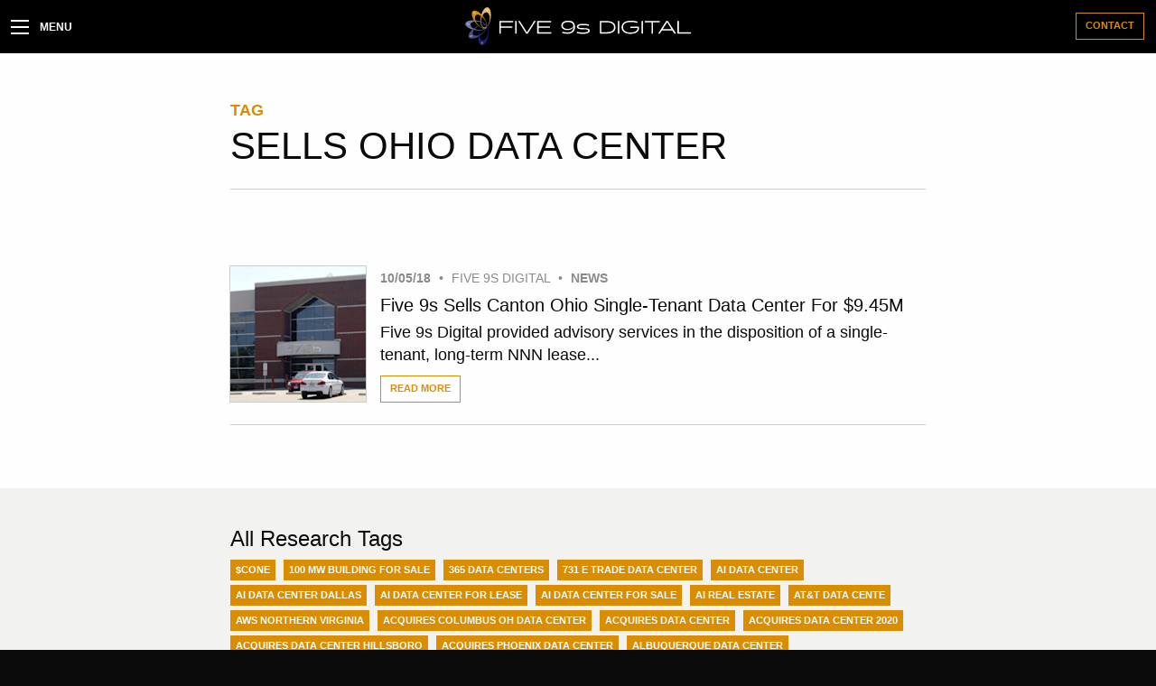

--- FILE ---
content_type: text/html; charset=utf-8
request_url: https://www.five9sdigital.com/news/tags/sells-ohio-data-center/
body_size: 6954
content:
<!DOCTYPE html PUBLIC "-//W3C//DTD XHTML 1.0 Strict//EN" "http://www.w3.org/TR/xhtml1/DTD/xhtml1-strict.dtd"><html xmlns="http://www.w3.org/1999/xhtml" class=" js flexbox flexboxlegacy canvas canvastext webgl no-touch geolocation postmessage no-websqldatabase indexeddb hashchange history draganddrop websockets rgba hsla multiplebgs backgroundsize borderimage borderradius boxshadow textshadow opacity cssanimations csscolumns cssgradients cssreflections csstransforms csstransforms3d csstransitions fontface generatedcontent video audio localstorage sessionstorage webworkers no-applicationcache svg inlinesvg smil svgclippaths"><head>
    <meta charset="utf-8">

<!-- Always force latest IE rendering engine or request Chrome Frame -->
<meta content="IE=edge,chrome=1" http-equiv="X-UA-Compatible">
<meta name="viewport" content="width=device-width, initial-scale=1.0">
<!-- Use title if it's in the page YAML frontmatter -->
<title>Five 9s Digital</title>
<meta name="site" content="Five 9s Digital">
<link href="../../../assets/stylesheets/all.css" rel="stylesheet">

<link href="../../../assets/images/favicon/favicon.ico" rel="icon" type="image/ico">
<link rel="apple-touch-icon" sizes="57x57" href="/assets/images/favicon/apple-icon-57x57.png">
<link rel="apple-touch-icon" sizes="60x60" href="/assets/images/favicon/apple-icon-60x60.png">
<link rel="apple-touch-icon" sizes="72x72" href="/assets/images/favicon/apple-icon-72x72.png">
<link rel="apple-touch-icon" sizes="76x76" href="/assets/images/favicon/apple-icon-76x76.png">
<link rel="apple-touch-icon" sizes="114x114" href="/assets/images/favicon/apple-icon-114x114.png">
<link rel="apple-touch-icon" sizes="120x120" href="/assets/images/favicon/apple-icon-120x120.png">
<link rel="apple-touch-icon" sizes="144x144" href="/assets/images/favicon/apple-icon-144x144.png">
<link rel="apple-touch-icon" sizes="152x152" href="/assets/images/favicon/apple-icon-152x152.png">
<link rel="apple-touch-icon" sizes="180x180" href="/assets/images/favicon/apple-icon-180x180.png">
<link rel="icon" type="image/png" sizes="192x192" href="/assets/images/favicon/android-icon-192x192.png">
<link rel="icon" type="image/png" sizes="32x32" href="/assets/images/favicon/favicon-32x32.png">
<link rel="icon" type="image/png" sizes="96x96" href="/assets/images/favicon/favicon-96x96.png">
<link rel="icon" type="image/png" sizes="16x16" href="/assets/images/favicon/favicon-16x16.png">
<link rel="manifest" href="/assets/images/favicon/manifest.json">
<meta name="msapplication-TileColor" content="#ffffff">
<meta name="msapplication-TileImage" content="/assets/images/favicon/ms-icon-144x144.png">
<meta name="theme-color" content="#ffffff">

<link rel="stylesheet" href="https://assets.gumroad.com/packs/css/overlay-25b06f34.css">







  <meta class="foundation-mq"></head>
  <body class="news news_tags news_tags_sells-ohio-data-center news_tags_sells-ohio-data-center_index">
    <div class="off-canvas-wrapper">
      <div class="off-canvas-wrapper-inner" data-off-canvas-wrapper="">
        <div class="off-canvas position-left" id="offCanvasLeft" data-off-canvas="1b2ubd-off-canvas" aria-hidden="true">
  <button class="close" type="button" data-close="">
    <span>×</span>
  </button>
  <div class="text-center padding-horizontal border-bottom-primary">
    <img alt="Five 9s Digital | Real Estate + Data Centers" width="75" src="../../../assets/images/59D-logo-icon.svg">
  </div>
  <ul class="vertical menu">    
    <li>
      <ul class="submenu menu vertical" data-submenu="">
        <li><a href="/">Home</a></li> 
        <li><a href="/data-centers">Available Data Centers</a></li>
        <li><a href="/ai">AI Solutions</a></li>
        <li><a href="/development">Development</a></li>
        <li><a href="/brokerage">Brokerage</a></li>
        <li><a href="/consulting">Consulting</a></li>
        <li><a href="/about">About Us</a></li>  
      </ul>
    </li>
    
    <li>
      <ul class="submenu menu vertical" data-submenu="">
        <li class="title">Learn More</li>
        <li><a href="/knowledge">Data Center Knowledge</a></li>
        <li><a href="/research">Research</a></li>
        <li><a href="/news">Five 9s Digital News</a></li>
      </ul>
    </li>
    
    <li class="padding-top">
        <a href="/contact" class="button hollow expand">Contact Us</a>
    </li>

  </ul>
</div>

        <div class="off-canvas-content" data-off-canvas-content="">
          <div class="title-bar">
  <div class="title-bar-left">
    <button class="menu-icon" type="button" data-toggle="offCanvasLeft" aria-expanded="false" aria-controls="offCanvasLeft"></button>
    <span class="title-bar-title uppercase hide-for-small-only">Menu</span>
  </div>
  <div class="title-bar-right">
    <a class="hollow button tiny hide-for-small-only" href="/contact">Contact</a>
    <a class="hollow button tiny radius show-for-small-only" href="tel:704-651-2210"><i class="fa fa-phone"></i></a>
  </div>
  <div class="title-bar-center">
    <span class="logo"><a href="/"><img alt="Five 9s Digital Logo" src="../../../assets/images/logo.svg"></a></span>
  </div>
</div>

            <div class="section padding-horizontal-xlg bg-white">
<div class="row padding-horizontal-xlg">
<div class="columns small-12 large-8 small-centered">
<p class="primary flush-bottom">
<strong class="uppercase">TAG</strong>
</p>
<h1>sells Ohio data center</h1>
<hr>
</div>
</div>
<div class="row">
<div class="columns small-12 large-8 small-centered">
<div class="row">
<div class="columns small-12">
<div class="ulc-wrapper padding-horizontal">
<div class="post-ulc">
<div class="media-object">
<div class="media-object-section">
<div class="thumbnail flush-margin-bottom">
<a href="/news/five-9s-sells-canton-ohio-single-tenant-data-center-for-usd9-45m"><img src="//images.ctfassets.net/o03ihmgd94o7/eEmzOGO640qm46044Mysk/b6025c3c37d6ef22b8b0b2c4522fe038/Screen_Shot_2018-10-07_at_10.24.35_AM.png?w=150&amp;h=150&amp;fit=thumb" alt="Screen shot 2018 10 07 at 10.24.35 am">
</a></div>
</div>
<div class="media-object-section">
<p class="dark-gray margin-bottom-sm meta">
<small>
<strong>
10/05/18
</strong>
<span class="margin-vertical-sm">•</span>
Five 9s Digital
<span class="margin-vertical-sm">•</span>
<a href="/news">News</a>
</small>
</p>
<a href="/news/five-9s-sells-canton-ohio-single-tenant-data-center-for-usd9-45m"><h4 class="headline">Five 9s Sells Canton Ohio Single-Tenant Data Center For $9.45M</h4>
<p class="margin-bottom content hide-for-small-only">
Five 9s Digital provided advisory services in the disposition of a single-tenant, long-term NNN lease...

</p>
<button class="hollow button tiny flush-margin-bottom" href="/news/five-9s-sells-canton-ohio-single-tenant-data-center-for-usd9-45m">Read More</button>
</a></div>
</div>
<hr>
</div>
</div>
</div>
</div>

</div>
</div>
</div>
<div class="section bg-light-gray padding-horizontal-lg">
<div class="row">
<div class="columns small-12 large-8 small-centered">
<h3>
All Research Tags
</h3>
<a href="/news/tags/cone" class="button tiny white radius tag">$CONE</a>
<a href="/news/tags/100-mw-building-for-sale" class="button tiny white radius tag">100 MW building for sale</a>
<a href="/news/tags/365-data-centers" class="button tiny white radius tag">365 Data Centers</a>
<a href="/news/tags/731-e-trade-data-center" class="button tiny white radius tag">731 E Trade data center</a>
<a href="/news/tags/ai-data-center" class="button tiny white radius tag">AI Data Center</a>
<a href="/news/tags/ai-data-center-dallas" class="button tiny white radius tag">AI Data Center Dallas</a>
<a href="/news/tags/ai-data-center-for-lease" class="button tiny white radius tag">AI Data Center For Lease</a>
<a href="/news/tags/ai-data-center-for-sale" class="button tiny white radius tag">AI Data Center For Sale</a>
<a href="/news/tags/ai-real-estate" class="button tiny white radius tag">AI Real Estate</a>
<a href="/news/tags/at-t-data-cente" class="button tiny white radius tag">AT&amp;T data cente</a>
<a href="/news/tags/aws-northern-virginia" class="button tiny white radius tag">AWS Northern Virginia</a>
<a href="/news/tags/acquires-columbus-oh-data-center" class="button tiny white radius tag">Acquires Columbus OH Data Center</a>
<a href="/news/tags/acquires-data-center" class="button tiny white radius tag">Acquires Data Center</a>
<a href="/news/tags/acquires-data-center-2020" class="button tiny white radius tag">Acquires Data Center 2020</a>
<a href="/news/tags/acquires-data-center-hillsboro" class="button tiny white radius tag">Acquires Data Center Hillsboro</a>
<a href="/news/tags/acquires-phoenix-data-center" class="button tiny white radius tag">Acquires Phoenix Data Center</a>
<a href="/news/tags/albuquerque-data-center" class="button tiny white radius tag">Albuquerque Data Center</a>
<a href="/news/tags/available-data-center" class="button tiny white radius tag">Available Data Center</a>
<a href="/news/tags/baltimore-data-center" class="button tiny white radius tag">Baltimore Data Center</a>
<a href="/news/tags/bitcoin-business-for-sale" class="button tiny white radius tag">BitCoin Business For Sale</a>
<a href="/news/tags/bitcoin-data-center-for-sale" class="button tiny white radius tag">BitCoin Data Center For Sale</a>
<a href="/news/tags/bitcoin-mining-data-center" class="button tiny white radius tag">BitCoin Mining Data Center</a>
<a href="/news/tags/bitcoin-mining-space-for-lease" class="button tiny white radius tag">BitCoin Mining Space for Lease</a>
<a href="/news/tags/bitcoin-mining-space-for-sale" class="button tiny white radius tag">BitCoin Mining Space for Sale</a>
<a href="/news/tags/bitcoin-s9-data-center-for-sale" class="button tiny white radius tag">BitCoin S9 Data Center For Sale</a>
<a href="/news/tags/bitcoin-business-for-sale" class="button tiny white radius tag">Bitcoin Business For Sale</a>
<a href="/news/tags/bitcoin-cash-mining" class="button tiny white radius tag">Bitcoin Cash  Mining</a>
<a href="/news/tags/bitcoin-colocation" class="button tiny white radius tag">Bitcoin Colocation</a>
<a href="/news/tags/bitcoin-containers" class="button tiny white radius tag">Bitcoin Containers</a>
<a href="/news/tags/bitcoin-data-center-for-sale" class="button tiny white radius tag">Bitcoin Data Center for Sale</a>
<a href="/news/tags/bitcoin-hosting" class="button tiny white radius tag">Bitcoin Hosting</a>
<a href="/news/tags/bitcoin-hosting-space" class="button tiny white radius tag">Bitcoin Hosting Space</a>
<a href="/news/tags/bitcoin-mws" class="button tiny white radius tag">Bitcoin MWs</a>
<a href="/news/tags/bitcoin-mining" class="button tiny white radius tag">Bitcoin Mining</a>
<a href="/news/tags/bitcoin-mining-development" class="button tiny white radius tag">Bitcoin Mining Development</a>
<a href="/news/tags/bitcoin-mining-farm" class="button tiny white radius tag">Bitcoin Mining Farm</a>
<a href="/news/tags/bitcoin-mining-for-sale" class="button tiny white radius tag">Bitcoin Mining For Sale</a>
<a href="/news/tags/bitcoin-mining-nc" class="button tiny white radius tag">Bitcoin Mining NC</a>
<a href="/news/tags/bitcoin-s19-miners-for-sale" class="button tiny white radius tag">Bitcoin S19 Miners For Sale</a>
<a href="/news/tags/bitcoin-s19-mining" class="button tiny white radius tag">Bitcoin S19 Mining</a>
<a href="/news/tags/bitcoin-space-for-lease" class="button tiny white radius tag">Bitcoin Space For Lease</a>
<a href="/news/tags/bitcoin-colocation" class="button tiny white radius tag">Bitcoin colocation</a>
<a href="/news/tags/bitcoin-hosting" class="button tiny white radius tag">Bitcoin hosting</a>
<a href="/news/tags/bitcoin-miner-hosting" class="button tiny white radius tag">Bitcoin miner hosting</a>
<a href="/news/tags/bitcoin-mining" class="button tiny white radius tag">Bitcoin mining</a>
<a href="/news/tags/bitcoin-mining-space" class="button tiny white radius tag">Bitcoin mining space</a>
<a href="/news/tags/boston-data-center-sold" class="button tiny white radius tag">Boston Data Center Sold</a>
<a href="/news/tags/buys-bitcoin-mining-building" class="button tiny white radius tag">Buys Bitcoin Mining Building</a>
<a href="/news/tags/buys-boston-data-center" class="button tiny white radius tag">Buys Boston Data Center</a>
<a href="/news/tags/buys-charlotte-data-center" class="button tiny white radius tag">Buys Charlotte Data Center</a>
<a href="/news/tags/buys-columbus-data-center" class="button tiny white radius tag">Buys Columbus Data Center</a>
<a href="/news/tags/buys-cyrusone-data-center" class="button tiny white radius tag">Buys CyrusOne Data Center</a>
<a href="/news/tags/buys-data-center" class="button tiny white radius tag">Buys Data Center</a>
<a href="/news/tags/buys-data-center-business" class="button tiny white radius tag">Buys Data Center Business</a>
<a href="/news/tags/buys-data-center-in-charlotte" class="button tiny white radius tag">Buys Data Center in Charlotte</a>
<a href="/news/tags/buys-indiana-data-center" class="button tiny white radius tag">Buys Indiana Data Center</a>
<a href="/news/tags/buys-northern-va-data-centers" class="button tiny white radius tag">Buys Northern VA Data Centers</a>
<a href="/news/tags/cme-data-center" class="button tiny white radius tag">CME Data Center</a>
<a href="/news/tags/cme-data-center-sale-leaseback" class="button tiny white radius tag">CME Data Center Sale-Leaseback</a>
<a href="/news/tags/carolina-data-center-land" class="button tiny white radius tag">Carolina Data Center Land</a>
<a href="/news/tags/centurylink-data-center" class="button tiny white radius tag">Centurylink Data Center</a>
<a href="/news/tags/centurylink-data-center-columbus" class="button tiny white radius tag">Centurylink Data Center Columbus</a>
<a href="/news/tags/centurylink-phoenix" class="button tiny white radius tag">Centurylink Phoenix</a>
<a href="/news/tags/charlotte-data-center" class="button tiny white radius tag">Charlotte Data Center</a>
<a href="/news/tags/charlotte-data-center-for-lease" class="button tiny white radius tag">Charlotte Data Center For Lease</a>
<a href="/news/tags/charlotte-data-center-for-sale" class="button tiny white radius tag">Charlotte Data Center For Sale</a>
<a href="/news/tags/charlotte-data-center" class="button tiny white radius tag">Charlotte data center</a>
<a href="/news/tags/chicago-data-center" class="button tiny white radius tag">Chicago Data Center</a>
<a href="/news/tags/chicago-data-centers-for-sale" class="button tiny white radius tag">Chicago Data Centers For Sale</a>
<a href="/news/tags/chicago-t-mobile-data-center" class="button tiny white radius tag">Chicago T-Mobile Data Center</a>
<a href="/news/tags/cleveland-data-center" class="button tiny white radius tag">Cleveland Data Center</a>
<a href="/news/tags/cleveland-data-center" class="button tiny white radius tag">Cleveland data center</a>
<a href="/news/tags/cloud-data-center" class="button tiny white radius tag">Cloud Data Center</a>
<a href="/news/tags/cloud-louisville" class="button tiny white radius tag">Cloud Louisville</a>
<a href="/news/tags/colocation-charlotte" class="button tiny white radius tag">Colocation Charlotte</a>
<a href="/news/tags/colocation-data-center" class="button tiny white radius tag">Colocation Data Center</a>
<a href="/news/tags/colocation-data-center-florida" class="button tiny white radius tag">Colocation Data Center Florida</a>
<a href="/news/tags/colocation-louisville" class="button tiny white radius tag">Colocation Louisville</a>
<a href="/news/tags/colocation-data-center" class="button tiny white radius tag">Colocation data center</a>
<a href="/news/tags/columbus-aws-data-center" class="button tiny white radius tag">Columbus AWS Data Center</a>
<a href="/news/tags/columbus-amazon-data-center" class="button tiny white radius tag">Columbus Amazon Data Center</a>
<a href="/news/tags/columbus-data-center" class="button tiny white radius tag">Columbus Data Center</a>
<a href="/news/tags/columbus-data-centers" class="button tiny white radius tag">Columbus Data Centers</a>
<a href="/news/tags/columbus-indiana-data-center" class="button tiny white radius tag">Columbus Indiana Data Center</a>
<a href="/news/tags/columbus-data-center" class="button tiny white radius tag">Columbus data center</a>
<a href="/news/tags/corporate-data-center" class="button tiny white radius tag">Corporate Data Center</a>
<a href="/news/tags/corporate-data-center-leaseback" class="button tiny white radius tag">Corporate Data Center Leaseback</a>
<a href="/news/tags/corporate-data-centers" class="button tiny white radius tag">Corporate data centers</a>
<a href="/news/tags/cryptomining-business-for-sale" class="button tiny white radius tag">CryptoMining Business For Sale</a>
<a href="/news/tags/cryptomining-data-center" class="button tiny white radius tag">CryptoMining Data Center</a>
<a href="/news/tags/cryptomining-data-center-for-sale" class="button tiny white radius tag">CryptoMining Data Center For Sale</a>
<a href="/news/tags/cryptocurrency-building-for-sale" class="button tiny white radius tag">Cryptocurrency building for sale</a>
<a href="/news/tags/cryptocurrency-hosting" class="button tiny white radius tag">Cryptocurrency hosting</a>
<a href="/news/tags/cryptomining-business-for-sale" class="button tiny white radius tag">Cryptomining Business For Sale</a>
<a href="/news/tags/cyrusone-cme" class="button tiny white radius tag">CyrusOne CME</a>
<a href="/news/tags/cyrusone-chicago" class="button tiny white radius tag">CyrusOne Chicago</a>
<a href="/news/tags/cyrusone-data-center" class="button tiny white radius tag">CyrusOne Data Center</a>
<a href="/news/tags/cyrusone-buys-cme-data-center" class="button tiny white radius tag">CyrusOne buys CME Data Center</a>
<a href="/news/tags/cyxtera-columbus" class="button tiny white radius tag">Cyxtera Columbus</a>
<a href="/news/tags/cyxtera-data-center-columbus" class="button tiny white radius tag">Cyxtera Data Center Columbus</a>
<a href="/news/tags/dallas-cloud-data-center" class="button tiny white radius tag">Dallas Cloud Data Center</a>
<a href="/news/tags/dallas-data-center-acquisition" class="button tiny white radius tag">Dallas Data Center Acquisition</a>
<a href="/news/tags/dallas-data-center-market" class="button tiny white radius tag">Dallas Data Center Market</a>
<a href="/news/tags/dallas-data-centers" class="button tiny white radius tag">Dallas Data Centers</a>
<a href="/news/tags/dartpoints-data-center" class="button tiny white radius tag">DartPoints Data Center</a>
<a href="/news/tags/data-cave" class="button tiny white radius tag">Data Cave</a>
<a href="/news/tags/data-center-2020" class="button tiny white radius tag">Data Center 2020</a>
<a href="/news/tags/data-center-2024" class="button tiny white radius tag">Data Center 2024</a>
<a href="/news/tags/data-center-acquisition" class="button tiny white radius tag">Data Center Acquisition</a>
<a href="/news/tags/data-center-acquisition-2020" class="button tiny white radius tag">Data Center Acquisition 2020</a>
<a href="/news/tags/data-center-acquisition-charlotte" class="button tiny white radius tag">Data Center Acquisition Charlotte</a>
<a href="/news/tags/data-center-acquisitions" class="button tiny white radius tag">Data Center Acquisitions</a>
<a href="/news/tags/data-center-acquistion" class="button tiny white radius tag">Data Center Acquistion</a>
<a href="/news/tags/data-center-acquistion-2023" class="button tiny white radius tag">Data Center Acquistion 2023</a>
<a href="/news/tags/data-center-acquistions" class="button tiny white radius tag">Data Center Acquistions</a>
<a href="/news/tags/data-center-advisor" class="button tiny white radius tag">Data Center Advisor</a>
<a href="/news/tags/data-center-advisors" class="button tiny white radius tag">Data Center Advisors</a>
<a href="/news/tags/data-center-advisory" class="button tiny white radius tag">Data Center Advisory</a>
<a href="/news/tags/data-center-advisory-kansas-city" class="button tiny white radius tag">Data Center Advisory Kansas City</a>
<a href="/news/tags/data-center-broker" class="button tiny white radius tag">Data Center Broker</a>
<a href="/news/tags/data-center-brokerage" class="button tiny white radius tag">Data Center Brokerage</a>
<a href="/news/tags/data-center-cap-rate" class="button tiny white radius tag">Data Center Cap Rate</a>
<a href="/news/tags/data-center-charlotte" class="button tiny white radius tag">Data Center Charlotte</a>
<a href="/news/tags/data-center-chicago" class="button tiny white radius tag">Data Center Chicago</a>
<a href="/news/tags/data-center-colocation" class="button tiny white radius tag">Data Center Colocation</a>
<a href="/news/tags/data-center-consultant" class="button tiny white radius tag">Data Center Consultant</a>
<a href="/news/tags/data-center-consulting" class="button tiny white radius tag">Data Center Consulting</a>
<a href="/news/tags/data-center-detroit" class="button tiny white radius tag">Data Center Detroit</a>
<a href="/news/tags/data-center-developer" class="button tiny white radius tag">Data Center Developer</a>
<a href="/news/tags/data-center-development" class="button tiny white radius tag">Data Center Development</a>
<a href="/news/tags/data-center-disposition" class="button tiny white radius tag">Data Center Disposition</a>
<a href="/news/tags/data-center-dispositions" class="button tiny white radius tag">Data Center Dispositions</a>
<a href="/news/tags/data-center-expansion-kansas-city" class="button tiny white radius tag">Data Center Expansion Kansas City</a>
<a href="/news/tags/data-center-for-lease" class="button tiny white radius tag">Data Center For Lease</a>
<a href="/news/tags/data-center-for-sale" class="button tiny white radius tag">Data Center For Sale</a>
<a href="/news/tags/data-center-investment" class="button tiny white radius tag">Data Center Investment</a>
<a href="/news/tags/data-center-investments" class="button tiny white radius tag">Data Center Investments</a>
<a href="/news/tags/data-center-jacksonville" class="button tiny white radius tag">Data Center Jacksonville</a>
<a href="/news/tags/data-center-land" class="button tiny white radius tag">Data Center Land</a>
<a href="/news/tags/data-center-land-for-sale" class="button tiny white radius tag">Data Center Land for Sale</a>
<a href="/news/tags/data-center-lease" class="button tiny white radius tag">Data Center Lease</a>
<a href="/news/tags/data-center-lease-renewal" class="button tiny white radius tag">Data Center Lease Renewal</a>
<a href="/news/tags/data-center-leasing" class="button tiny white radius tag">Data Center Leasing</a>
<a href="/news/tags/data-center-m-a" class="button tiny white radius tag">Data Center M&amp;A</a>
<a href="/news/tags/data-center-market" class="button tiny white radius tag">Data Center Market</a>
<a href="/news/tags/data-center-market-phoenix" class="button tiny white radius tag">Data Center Market Phoenix</a>
<a href="/news/tags/data-center-market-research" class="button tiny white radius tag">Data Center Market Research</a>
<a href="/news/tags/data-center-multiples" class="button tiny white radius tag">Data Center Multiples</a>
<a href="/news/tags/data-center-nashville" class="button tiny white radius tag">Data Center Nashville</a>
<a href="/news/tags/data-center-news" class="button tiny white radius tag">Data Center News</a>
<a href="/news/tags/data-center-overland-park" class="button tiny white radius tag">Data Center Overland Park</a>
<a href="/news/tags/data-center-raleigh-cloud" class="button tiny white radius tag">Data Center Raleigh Cloud</a>
<a href="/news/tags/data-center-real-estate" class="button tiny white radius tag">Data Center Real Estate</a>
<a href="/news/tags/data-center-renewal" class="button tiny white radius tag">Data Center Renewal</a>
<a href="/news/tags/data-center-repositioning" class="button tiny white radius tag">Data Center Repositioning</a>
<a href="/news/tags/data-center-sla" class="button tiny white radius tag">Data Center SLA</a>
<a href="/news/tags/data-center-sale" class="button tiny white radius tag">Data Center Sale</a>
<a href="/news/tags/data-center-sale-leaseback" class="button tiny white radius tag">Data Center Sale Leaseback</a>
<a href="/news/tags/data-center-sale-price" class="button tiny white radius tag">Data Center Sale Price</a>
<a href="/news/tags/data-center-sale-leaseback" class="button tiny white radius tag">Data Center Sale-Leaseback</a>
<a href="/news/tags/data-center-space" class="button tiny white radius tag">Data Center Space</a>
<a href="/news/tags/data-center-tennesse" class="button tiny white radius tag">Data Center Tennesse</a>
<a href="/news/tags/data-center-acquistition" class="button tiny white radius tag">Data Center acquistition</a>
<a href="/news/tags/data-center-broker" class="button tiny white radius tag">Data Center broker</a>
<a href="/news/tags/data-center-consulting" class="button tiny white radius tag">Data Center consulting</a>
<a href="/news/tags/data-center-for-sale-raleigh" class="button tiny white radius tag">Data Center for Sale Raleigh</a>
<a href="/news/tags/data-center-for-sale" class="button tiny white radius tag">Data Center for sale</a>
<a href="/news/tags/data-center-partial-leaseback" class="button tiny white radius tag">Data Center partial leaseback</a>
<a href="/news/tags/data-center-sale" class="button tiny white radius tag">Data Center sale</a>
<a href="/news/tags/data-centers-2019" class="button tiny white radius tag">Data Centers 2019</a>
<a href="/news/tags/data-centers-charlotte" class="button tiny white radius tag">Data Centers Charlotte</a>
<a href="/news/tags/data-centers-for-sale-2020" class="button tiny white radius tag">Data Centers For Sale 2020</a>
<a href="/news/tags/data-centers-ohio" class="button tiny white radius tag">Data Centers Ohio</a>
<a href="/news/tags/data-centers-us" class="button tiny white radius tag">Data Centers US</a>
<a href="/news/tags/data-center-available-dayton-columbus" class="button tiny white radius tag">Data center available Dayton Columbus</a>
<a href="/news/tags/data-center-for-lease-ohio" class="button tiny white radius tag">Data center for lease Ohio</a>
<a href="/news/tags/data-centers-memphis" class="button tiny white radius tag">Data centers Memphis</a>
<a href="/news/tags/dayton-data-center" class="button tiny white radius tag">Dayton data center</a>
<a href="/news/tags/digital-infrastructure" class="button tiny white radius tag">Digital Infrastructure</a>
<a href="/news/tags/digital-realty-trust-charlotte" class="button tiny white radius tag">Digital Realty Trust Charlotte</a>
<a href="/news/tags/digital-realty-trust-data-center" class="button tiny white radius tag">Digital Realty Trust Data Center</a>
<a href="/news/tags/eqt-data-center" class="button tiny white radius tag">EQT Data Center</a>
<a href="/news/tags/eagan" class="button tiny white radius tag">Eagan</a>
<a href="/news/tags/edge-data-center" class="button tiny white radius tag">Edge Data Center</a>
<a href="/news/tags/enterprise-data-center" class="button tiny white radius tag">Enterprise Data Center</a>
<a href="/news/tags/enterprise-data-center-consulting" class="button tiny white radius tag">Enterprise Data Center Consulting</a>
<a href="/news/tags/enterprise-data-center-sale" class="button tiny white radius tag">Enterprise Data Center Sale</a>
<a href="/news/tags/enterprise-data-centers" class="button tiny white radius tag">Enterprise Data Centers</a>
<a href="/news/tags/enterprise-data-center" class="button tiny white radius tag">Enterprise data center</a>
<a href="/news/tags/ethereum-hosting" class="button tiny white radius tag">Ethereum Hosting</a>
<a href="/news/tags/ethereum-hosting-bitcoin-hosting" class="button tiny white radius tag">Ethereum hosting Bitcoin Hosting</a>
<a href="/news/tags/ethereum-mining-space" class="button tiny white radius tag">Ethereum mining space</a>
<a href="/news/tags/expedient-columbus" class="button tiny white radius tag">Expedient Columbus</a>
<a href="/news/tags/expedient-data-centers" class="button tiny white radius tag">Expedient Data Centers</a>
<a href="/news/tags/fis-data-center" class="button tiny white radius tag">FIS Data Center</a>
<a href="/news/tags/facebook-data-center" class="button tiny white radius tag">Facebook data center</a>
<a href="/news/tags/fidelity-data-center" class="button tiny white radius tag">Fidelity Data Center</a>
<a href="/news/tags/firstlight-maine" class="button tiny white radius tag">Firstlight Maine</a>
<a href="/news/tags/firstlight-data-center" class="button tiny white radius tag">Firstlight data center</a>
<a href="/news/tags/five-9s-digital" class="button tiny white radius tag">Five 9s Digital</a>
<a href="/news/tags/five-9s-digital-data-centers" class="button tiny white radius tag">Five 9s Digital data centers</a>
<a href="/news/tags/five-9s-data-center" class="button tiny white radius tag">Five 9s data center</a>
<a href="/news/tags/five-9s-data-center-market-research" class="button tiny white radius tag">Five 9s data center market research</a>
<a href="/news/tags/flexential" class="button tiny white radius tag">Flexential</a>
<a href="/news/tags/flexential-ft-lauderdale" class="button tiny white radius tag">Flexential Ft. Lauderdale</a>
<a href="/news/tags/flexential-jacksonville" class="button tiny white radius tag">Flexential Jacksonville</a>
<a href="/news/tags/flexential-louisville" class="button tiny white radius tag">Flexential Louisville</a>
<a href="/news/tags/flexential-miami" class="button tiny white radius tag">Flexential Miami</a>
<a href="/news/tags/flexential-data-center" class="button tiny white radius tag">Flexential data center</a>
<a href="/news/tags/florida-data-center-available" class="button tiny white radius tag">Florida Data Center Available</a>
<a href="/news/tags/gpu-hosting" class="button tiny white radius tag">GPU Hosting</a>
<a href="/news/tags/gpu-hosting" class="button tiny white radius tag">GPU hosting</a>
<a href="/news/tags/gsa-data-center" class="button tiny white radius tag">GSA Data Center</a>
<a href="/news/tags/google-data-center" class="button tiny white radius tag">Google data center</a>
<a href="/news/tags/government-data-center" class="button tiny white radius tag">Government Data Center</a>
<a href="/news/tags/hpc-data-center" class="button tiny white radius tag">HPC Data Center</a>
<a href="/news/tags/henrico-county-data-center" class="button tiny white radius tag">Henrico County Data Center</a>
<a href="/news/tags/high-power-data-center" class="button tiny white radius tag">High Power Data Center</a>
<a href="/news/tags/hillsboro-data-center" class="button tiny white radius tag">Hillsboro Data Center</a>
<a href="/news/tags/hillsboro-data-center-acquisition" class="button tiny white radius tag">Hillsboro Data Center Acquisition</a>
<a href="/news/tags/hillsboro-data-center-market" class="button tiny white radius tag">Hillsboro Data Center Market</a>
<a href="/news/tags/hillsboro-data-center-sale" class="button tiny white radius tag">Hillsboro Data Center Sale</a>
<a href="/news/tags/hyperscale-cloud" class="button tiny white radius tag">Hyperscale Cloud</a>
<a href="/news/tags/ibm-data-center-dallas" class="button tiny white radius tag">IBM Data Center Dallas</a>
<a href="/news/tags/immedion-buys-data-cave" class="button tiny white radius tag">Immedion buys Data Cave</a>
<a href="/news/tags/indiana-data-center-sale" class="button tiny white radius tag">Indiana Data Center Sale</a>
<a href="/news/tags/indianapolis-data-center" class="button tiny white radius tag">Indianapolis Data Center</a>
<a href="/news/tags/inference-ai-data-center" class="button tiny white radius tag">Inference AI Data Center</a>
<a href="/news/tags/jp-morgan-data-center" class="button tiny white radius tag">JP Morgan Data Center</a>
<a href="/news/tags/jpmc-data-centers" class="button tiny white radius tag">JPMC Data Centers</a>
<a href="/news/tags/jacksonville-data-center" class="button tiny white radius tag">Jacksonville Data Center</a>
<a href="/news/tags/kansas-city-data-center" class="button tiny white radius tag">Kansas City Data Center</a>
<a href="/news/tags/kansas-city-data-center-acquisition" class="button tiny white radius tag">Kansas City Data Center Acquisition</a>
<a href="/news/tags/kansas-city-data-center" class="button tiny white radius tag">Kansas City data center</a>
<a href="/news/tags/lenoir-data-center" class="button tiny white radius tag">Lenoir Data Center</a>
<a href="/news/tags/level-3-data-center" class="button tiny white radius tag">Level 3 data center</a>
<a href="/news/tags/litecoin-mining" class="button tiny white radius tag">LiteCoin Mining</a>
<a href="/news/tags/litecoin-mining-space" class="button tiny white radius tag">Litecoin mining space</a>
<a href="/news/tags/louisville-data-center" class="button tiny white radius tag">Louisville Data Center</a>
<a href="/news/tags/louisville-data-center-market" class="button tiny white radius tag">Louisville Data Center Market</a>
<a href="/news/tags/lumen-technologies-data-center" class="button tiny white radius tag">Lumen Technologies Data Center</a>
<a href="/news/tags/mw-data-center" class="button tiny white radius tag">MW Data Center</a>
<a href="/news/tags/marlborough-data-center" class="button tiny white radius tag">Marlborough Data Center</a>
<a href="/news/tags/maryland-data-center" class="button tiny white radius tag">Maryland Data Center</a>
<a href="/news/tags/memphis-cloud" class="button tiny white radius tag">Memphis Cloud</a>
<a href="/news/tags/memphis-colocation" class="button tiny white radius tag">Memphis colocation</a>
<a href="/news/tags/midwest-data-center-acquisitions" class="button tiny white radius tag">Midwest Data Center Acquisitions</a>
<a href="/news/tags/midwest-data-centers" class="button tiny white radius tag">Midwest Data Centers</a>
<a href="/news/tags/minneapolis-data-center" class="button tiny white radius tag">Minneapolis Data Center</a>
<a href="/news/tags/minneapolis-data-center" class="button tiny white radius tag">Minneapolis data center</a>
<a href="/news/tags/minneapolis-data-centers" class="button tiny white radius tag">Minneapolis data centers</a>
<a href="/news/tags/naiop-data-center-award" class="button tiny white radius tag">NAIOP data center award</a>
<a href="/news/tags/nc-data-center" class="button tiny white radius tag">NC Data Center</a>
<a href="/news/tags/nc-data-center-acquisition" class="button tiny white radius tag">NC Data Center Acquisition</a>
<a href="/news/tags/nc-data-center-available" class="button tiny white radius tag">NC Data Center Available</a>
<a href="/news/tags/nc-data-center-lease" class="button tiny white radius tag">NC Data Center Lease</a>
<a href="/news/tags/nc-data-center-market" class="button tiny white radius tag">NC Data Center Market</a>
<a href="/news/tags/nc-data-center" class="button tiny white radius tag">NC data center</a>
<a href="/news/tags/nnn-data-center" class="button tiny white radius tag">NNN Data Center</a>
<a href="/news/tags/nnn-data-center-for-sale" class="button tiny white radius tag">NNN Data Center For Sale</a>
<a href="/news/tags/nnn-data-center-lease" class="button tiny white radius tag">NNN Data Center Lease</a>
<a href="/news/tags/nova-data-center" class="button tiny white radius tag">NOVA Data Center</a>
<a href="/news/tags/nova-data-centers" class="button tiny white radius tag">NOVA Data Centers</a>
<a href="/news/tags/nova-data-center" class="button tiny white radius tag">NOVA data center</a>
<a href="/news/tags/nashville-cloud" class="button tiny white radius tag">Nashville Cloud</a>
<a href="/news/tags/nashville-colocation" class="button tiny white radius tag">Nashville Colocation</a>
<a href="/news/tags/nashville-data-center" class="button tiny white radius tag">Nashville Data Center</a>
<a href="/news/tags/nashville-data-center-sale" class="button tiny white radius tag">Nashville Data Center Sale</a>
<a href="/news/tags/netrality-chicago" class="button tiny white radius tag">Netrality chicago</a>
<a href="/news/tags/north-carolina-data-center" class="button tiny white radius tag">North Carolina Data Center</a>
<a href="/news/tags/north-carolina-data-center-available" class="button tiny white radius tag">North Carolina Data Center Available</a>
<a href="/news/tags/north-carolina-data-center-for-sale-or-lease" class="button tiny white radius tag">North Carolina Data Center For Sale or Lease</a>
<a href="/news/tags/north-carolina-data-centers" class="button tiny white radius tag">North Carolina Data Centers</a>
<a href="/news/tags/north-carolina-data-center" class="button tiny white radius tag">North Carolina data center</a>
<a href="/news/tags/north-myers-data-center" class="button tiny white radius tag">North Myers Data Center</a>
<a href="/news/tags/northern-va-data-centers" class="button tiny white radius tag">Northern VA Data Centers</a>
<a href="/news/tags/northern-virginia-data-center" class="button tiny white radius tag">Northern Virginia Data Center</a>
<a href="/news/tags/northern-virginia-data-center-market" class="button tiny white radius tag">Northern Virginia Data Center Market</a>
<a href="/news/tags/norwalk-data-center" class="button tiny white radius tag">Norwalk Data Center</a>
<a href="/news/tags/ohio-data-center-for-sale" class="button tiny white radius tag">Ohio Data Center For Sale</a>
<a href="/news/tags/ohio-data-center-sale" class="button tiny white radius tag">Ohio Data Center Sale</a>
<a href="/news/tags/ohio-data-center-sale-leaseback" class="button tiny white radius tag">Ohio Data Center Sale-Leaseback</a>
<a href="/news/tags/ohio-data-centers" class="button tiny white radius tag">Ohio Data Centers</a>
<a href="/news/tags/ohio-data-center" class="button tiny white radius tag">Ohio data center</a>
<a href="/news/tags/ohio-data-center-available" class="button tiny white radius tag">Ohio data center available</a>
<a href="/news/tags/oracle-data-center" class="button tiny white radius tag">Oracle Data Center</a>
<a href="/news/tags/orlando-data-center-for-lease" class="button tiny white radius tag">Orlando Data Center For Lease</a>
<a href="/news/tags/peak-10-jacksonville" class="button tiny white radius tag">Peak 10 Jacksonville</a>
<a href="/news/tags/pennsylvania-data-center" class="button tiny white radius tag">Pennsylvania Data Center</a>
<a href="/news/tags/phoenix-data-center" class="button tiny white radius tag">Phoenix Data Center</a>
<a href="/news/tags/pittsburgh-ai-data-center" class="button tiny white radius tag">Pittsburgh AI Data Center</a>
<a href="/news/tags/pittsburgh-cloud" class="button tiny white radius tag">Pittsburgh Cloud</a>
<a href="/news/tags/pittsburgh-data-center" class="button tiny white radius tag">Pittsburgh Data Center</a>
<a href="/news/tags/pittsburgh-data-center-for-sale" class="button tiny white radius tag">Pittsburgh Data Center For Sale</a>
<a href="/news/tags/pittsburgh-colocation" class="button tiny white radius tag">Pittsburgh colocation</a>
<a href="/news/tags/pittsburgh-data-center-available" class="button tiny white radius tag">Pittsburgh data center available</a>
<a href="/news/tags/pittsburgh-data-center-for-lease" class="button tiny white radius tag">Pittsburgh data center for lease</a>
<a href="/news/tags/pittsburgh-data-center-for-sale" class="button tiny white radius tag">Pittsburgh data center for sale</a>
<a href="/news/tags/portland-data-center" class="button tiny white radius tag">Portland Data Center</a>
<a href="/news/tags/powered-data-center-land" class="button tiny white radius tag">Powered Data Center Land</a>
<a href="/news/tags/powered-land-south-carolina" class="button tiny white radius tag">Powered Land South Carolina</a>
<a href="/news/tags/powered-land-southeast" class="button tiny white radius tag">Powered Land Southeast</a>
<a href="/news/tags/raleigh-durham-data-centers" class="button tiny white radius tag">Raleigh-Durham Data Centers</a>
<a href="/news/tags/richmond-data-center" class="button tiny white radius tag">Richmond Data Center</a>
<a href="/news/tags/rochester-data-center" class="button tiny white radius tag">Rochester Data Center</a>
<a href="/news/tags/s19-hosting" class="button tiny white radius tag">S19 Hosting</a>
<a href="/news/tags/s19-miners-for-sale" class="button tiny white radius tag">S19 Miners For Sale</a>
<a href="/news/tags/s19-miners-for-sale" class="button tiny white radius tag">S19 Miners for Sale</a>
<a href="/news/tags/s19-mining" class="button tiny white radius tag">S19 Mining</a>
<a href="/news/tags/s19s" class="button tiny white radius tag">S19s</a>
<a href="/news/tags/s19s-for-sale" class="button tiny white radius tag">S19s For Sale</a>
<a href="/news/tags/sc-data-center" class="button tiny white radius tag">SC Data Center</a>
<a href="/news/tags/san-antonio-austin-data-centers" class="button tiny white radius tag">San Antonio Austin Data Centers</a>
<a href="/news/tags/san-antonio-carrier-hotel" class="button tiny white radius tag">San Antonio Carrier Hotel</a>
<a href="/news/tags/san-antonio-data-center" class="button tiny white radius tag">San Antonio Data Center</a>
<a href="/news/tags/san-antonio-data-center-market" class="button tiny white radius tag">San Antonio Data Center Market</a>
<a href="/news/tags/sandston-va-data-center" class="button tiny white radius tag">Sandston VA Data Center</a>
<a href="/news/tags/santa-clara-data-centers" class="button tiny white radius tag">Santa Clara data centers</a>
<a href="/news/tags/segra-data-center" class="button tiny white radius tag">Segra Data Center</a>
<a href="/news/tags/sells-columbus-oh-data-center" class="button tiny white radius tag">Sells Columbus OH Data Center</a>
<a href="/news/tags/sells-data-center" class="button tiny white radius tag">Sells Data Center</a>
<a href="/news/tags/sells-data-centers" class="button tiny white radius tag">Sells Data Centers</a>
<a href="/news/tags/sells-nc-data-center" class="button tiny white radius tag">Sells NC Data Center</a>
<a href="/news/tags/sells-phoenix-data-center" class="button tiny white radius tag">Sells Phoenix Data Center</a>
<a href="/news/tags/shawnee-data-center" class="button tiny white radius tag">Shawnee Data Center</a>
<a href="/news/tags/single-tenant-data-center" class="button tiny white radius tag">Single-Tenant Data Center</a>
<a href="/news/tags/single-tenant-data-center-texasr" class="button tiny white radius tag">Single-Tenant Data Center Texasr</a>
<a href="/news/tags/single-tenant-data-centers" class="button tiny white radius tag">Single-Tenant Data Centers</a>
<a href="/news/tags/sold-data-center" class="button tiny white radius tag">Sold Data Center</a>
<a href="/news/tags/south-bend-data-center" class="button tiny white radius tag">South Bend Data Center</a>
<a href="/news/tags/south-carolina-data-center-site" class="button tiny white radius tag">South Carolina Data Center Site</a>
<a href="/news/tags/spectrum-data-center" class="button tiny white radius tag">Spectrum Data Center</a>
<a href="/news/tags/st-louis-data-center" class="button tiny white radius tag">St. Louis Data Center</a>
<a href="/news/tags/st-louis-data-centers" class="button tiny white radius tag">St. Louis Data Centers</a>
<a href="/news/tags/sungard-as-boston" class="button tiny white radius tag">Sungard AS Boston</a>
<a href="/news/tags/sungard-as-data-center" class="button tiny white radius tag">Sungard AS Data Center</a>
<a href="/news/tags/switch-data-center" class="button tiny white radius tag">Switch Data Center</a>
<a href="/news/tags/t-mobile-data-center" class="button tiny white radius tag">T-Mobile Data Center</a>
<a href="/news/tags/tennessee-data-centers" class="button tiny white radius tag">Tennessee Data Centers</a>
<a href="/news/tags/tierpoint-data-center" class="button tiny white radius tag">Tierpoint Data Center</a>
<a href="/news/tags/time-warner-data-center" class="button tiny white radius tag">Time Warner Data Center</a>
<a href="/news/tags/turnkey-data-center-available" class="button tiny white radius tag">Turnkey Data Center Available</a>
<a href="/news/tags/upn-data-center" class="button tiny white radius tag">UPN Data Center</a>
<a href="/news/tags/unite-private-networks-albuquerque" class="button tiny white radius tag">Unite Private Networks Albuquerque</a>
<a href="/news/tags/vacant-data-center" class="button tiny white radius tag">Vacant Data Center</a>
<a href="/news/tags/verizon-data-center" class="button tiny white radius tag">Verizon Data Center</a>
<a href="/news/tags/verizon-data-centers" class="button tiny white radius tag">Verizon Data Centers</a>
<a href="/news/tags/virginia-data-center" class="button tiny white radius tag">Virginia Data Center</a>
<a href="/news/tags/windstream-data-center" class="button tiny white radius tag">Windstream Data Center</a>
<a href="/news/tags/acquires-data-center" class="button tiny white radius tag">acquires data center</a>
<a href="/news/tags/amdocs-data-center" class="button tiny white radius tag">amdocs data center</a>
<a href="/news/tags/apple-data-center" class="button tiny white radius tag">apple data center</a>
<a href="/news/tags/ashburn-data-center-for-sale" class="button tiny white radius tag">ashburn data center for sale</a>
<a href="/news/tags/buys-california-data-center" class="button tiny white radius tag">buys California data center</a>
<a href="/news/tags/buys-flexential-data-center" class="button tiny white radius tag">buys Flexential data center</a>
<a href="/news/tags/buys-ohio-data-center" class="button tiny white radius tag">buys Ohio data center</a>
<a href="/news/tags/buys-data-center" class="button tiny white radius tag">buys data center</a>
<a href="/news/tags/california-data-center" class="button tiny white radius tag">california data center</a>
<a href="/news/tags/carrier-hotel-chicago" class="button tiny white radius tag">carrier hotel chicago</a>
<a href="/news/tags/centurylink-data-center" class="button tiny white radius tag">centurylink data center</a>
<a href="/news/tags/cermak-data-center" class="button tiny white radius tag">cermak data center</a>
<a href="/news/tags/chicago-colocation" class="button tiny white radius tag">chicago colocation</a>
<a href="/news/tags/chicago-data-centers" class="button tiny white radius tag">chicago data centers</a>
<a href="/news/tags/cloud-solutions" class="button tiny white radius tag">cloud solutions</a>
<a href="/news/tags/cryptocurrency-mining-space" class="button tiny white radius tag">cryptocurrency mining space</a>
<a href="/news/tags/data-center-acquisition" class="button tiny white radius tag">data center acquisition</a>
<a href="/news/tags/data-center-acquisition-2021" class="button tiny white radius tag">data center acquisition 2021</a>
<a href="/news/tags/data-center-acquisitions-illinois" class="button tiny white radius tag">data center acquisitions Illinois</a>
<a href="/news/tags/data-center-advisory" class="button tiny white radius tag">data center advisory</a>
<a href="/news/tags/data-center-broker" class="button tiny white radius tag">data center broker</a>
<a href="/news/tags/data-center-cap-rate" class="button tiny white radius tag">data center cap rate</a>
<a href="/news/tags/data-center-consultant" class="button tiny white radius tag">data center consultant</a>
<a href="/news/tags/data-center-consulting" class="button tiny white radius tag">data center consulting</a>
<a href="/news/tags/data-center-for-lease" class="button tiny white radius tag">data center for lease</a>
<a href="/news/tags/data-center-for-sale" class="button tiny white radius tag">data center for sale</a>
<a href="/news/tags/data-center-for-sale-us" class="button tiny white radius tag">data center for sale US</a>
<a href="/news/tags/data-center-for-sale-illinois" class="button tiny white radius tag">data center for sale illinois</a>
<a href="/news/tags/data-center-investment" class="button tiny white radius tag">data center investment</a>
<a href="/news/tags/data-center-investments" class="button tiny white radius tag">data center investments</a>
<a href="/news/tags/data-center-lease" class="button tiny white radius tag">data center lease</a>
<a href="/news/tags/data-center-market" class="button tiny white radius tag">data center market</a>
<a href="/news/tags/data-center-market-research" class="button tiny white radius tag">data center market research</a>
<a href="/news/tags/data-center-news" class="button tiny white radius tag">data center news</a>
<a href="/news/tags/data-center-partial-leaseback" class="button tiny white radius tag">data center partial leaseback</a>
<a href="/news/tags/data-center-real-estate" class="button tiny white radius tag">data center real estate</a>
<a href="/news/tags/data-center-sale-leaseback" class="button tiny white radius tag">data center sale-leaseback</a>
<a href="/news/tags/data-centers" class="button tiny white radius tag">data centers</a>
<a href="/news/tags/data-market-research" class="button tiny white radius tag">data market research</a>
<a href="/news/tags/date-center-for-lease" class="button tiny white radius tag">date center for lease</a>
<a href="/news/tags/digital-infrastructure-advisory" class="button tiny white radius tag">digital infrastructure advisory</a>
<a href="/news/tags/five-9s" class="button tiny white radius tag">five 9s</a>
<a href="/news/tags/five-9s-digital" class="button tiny white radius tag">five 9s digital</a>
<a href="/news/tags/five-9s-digital-chicago" class="button tiny white radius tag">five 9s digital chicago</a>
<a href="/news/tags/for-lease-bitcoin-space" class="button tiny white radius tag">for lease bitcoin space</a>
<a href="/news/tags/grant-county-data-center" class="button tiny white radius tag">grant county data center</a>
<a href="/news/tags/los-angeles-data-center" class="button tiny white radius tag">los angeles data center</a>
<a href="/news/tags/midwest-data-center" class="button tiny white radius tag">midwest data center</a>
<a href="/news/tags/netrality-buys-data-center" class="button tiny white radius tag">netrality buys data center</a>
<a href="/news/tags/north-carolina" class="button tiny white radius tag">north carolina</a>
<a href="/news/tags/northern-virginia-data-center" class="button tiny white radius tag">northern virginia data center</a>
<a href="/news/tags/san-luis-obispo-data-center" class="button tiny white radius tag">san Luis obispo data center</a>
<a href="/news/tags/sells-ohio-data-center" class="button tiny white radius tag">sells Ohio data center</a>
<a href="/news/tags/west-virginia-data-center" class="button tiny white radius tag">west virginia data center</a>

</div>
</div>
</div>

          <!-- Footer Section -->
<footer class="bg-footer padding-horizontal-md">
  <div class="row padding-bottom-md">
    <div class="small-12 columns">
    </div>
  </div>
  <div class="row">
    <div class="small-12 medium-6 large-3 columns">
      <ul class="white no-bullet">
        <li><h5>Services</h5></li>
        <li><div class="decoration"></div></li>
        <li><p><a href="/data-centers">Available Data Centers</a></p></li>
        <li><p><a href="/brokerage">Brokerage</a></p></li>
        <li><p><a href="/consulting">Consulting</a></p></li>
        <li><p><a href="/development">Development</a></p></li>
        <li><p><a href="/ai">AI</a></p></li>
      </ul>
    </div>
    <div class="small-12 medium-6 large-3 columns">
      <ul class="white no-bullet">
        <li><h5>News &amp; Research</h5></li>
        <li><div class="decoration"></div></li>
        <li><p><a href="/knowledge">Data Center Knowledge</a></p></li>
        <li><p><a href="/research">Research</a></p></li>
        <li><p><a href="/news">Five 9s Digital Latest News</a></p></li>
      </ul>
    </div>
    <div class="small-12 medium-6 large-3 columns">
      <ul class="white no-bullet social">
        <li><h5 class="left margin-right">Social</h5></li>
        <li><div class="decoration"></div></li>
        <li>
          <a class="margin-right" href="https://www.linkedin.com/company/five-9s-digital-llc/">
            <span class="fa-stack fa-lg">
              <i class="fa fa-circle fa-stack-2x"></i>
              <i class="fa fa-linkedin fa-stack-1x fa-inverse"></i>
            </span>
          </a>
          <!-- <a href="" class="margin-right">
            <span class="fa-stack fa-lg">
              <i class="fa fa-circle fa-stack-2x"></i>
              <i class="fa fa-facebook fa-stack-1x fa-inverse"></i>
            </span>
          </a> -->
          <a href="https://twitter.com/Five9sDigital">
            <span class="fa-stack fa-lg">
              <i class="fa fa-circle fa-stack-2x"></i>
              <i class="fa fa-twitter fa-stack-1x fa-inverse"></i>
            </span>
          </a>
        </li>
      </ul>
    </div>
    <div class="small-12 medium-6 large-3 columns">
      <ul class="no-bullet white">
        <li><h5 class="white">Our Offices</h5></li>
        <li><div class="decoration"></div></li>
        <li><p class="padding-bottom">New York | San Francisco | Charlotte</p></li>
        <li><p><strong>Main Office</strong></p></li>
        <li><a href="https://goo.gl/maps/6NckMTcpMN42" target="_blank">1900 Abbott Street, Suite 102 <br> Charlotte, NC 28203</a></li>
        <li><p>National Coverage</p></li>
      </ul>
    </div>
  </div>
</footer>

        <div class="js-off-canvas-exit"></div></div>
      </div>
    </div>
  
  



  
  


<div style="z-index: 999999; position: absolute;"></div></body><!--[if lt IE 9]>
    <div class="browsehappy">
        <p>
            You are using an <strong>outdated</strong> browser.
            Please <a href="//browsehappy.com/">upgrade your browser</a>
            to improve your experience.
        </p>
        <span class="close">X</span>
    </div>

    
<![endif]--><!--[if lt IE 9]>


    <![endif]--></html>

--- FILE ---
content_type: text/css; charset=UTF-8
request_url: https://www.five9sdigital.com/assets/stylesheets/all.css
body_size: 40071
content:
@charset "UTF-8";
/*! normalize.css v3.0.3 | MIT License | github.com/necolas/normalize.css */
/**
 * 1. Set default font family to sans-serif.
 * 2. Prevent iOS and IE text size adjust after device orientation change,
 *    without disabling user zoom.
 */
/* line 10, /opt/build/repo/source/assets/stylesheets/foundation/vendor/normalize.scss */
html {
  font-family: sans-serif;
  /* 1 */
  -ms-text-size-adjust: 100%;
  /* 2 */
  -webkit-text-size-adjust: 100%;
  /* 2 */ }

/**
 * Remove default margin.
 */
/* line 20, /opt/build/repo/source/assets/stylesheets/foundation/vendor/normalize.scss */
body {
  margin: 0; }

/* HTML5 display definitions
   ========================================================================== */
/**
 * Correct `block` display not defined for any HTML5 element in IE 8/9.
 * Correct `block` display not defined for `details` or `summary` in IE 10/11
 * and Firefox.
 * Correct `block` display not defined for `main` in IE 11.
 */
/* line 34, /opt/build/repo/source/assets/stylesheets/foundation/vendor/normalize.scss */
article,
aside,
details,
figcaption,
figure,
footer,
header,
hgroup,
main,
menu,
nav,
section,
summary {
  display: block; }

/**
 * 1. Correct `inline-block` display not defined in IE 8/9.
 * 2. Normalize vertical alignment of `progress` in Chrome, Firefox, and Opera.
 */
/* line 55, /opt/build/repo/source/assets/stylesheets/foundation/vendor/normalize.scss */
audio,
canvas,
progress,
video {
  display: inline-block;
  /* 1 */
  vertical-align: baseline;
  /* 2 */ }

/**
 * Prevent modern browsers from displaying `audio` without controls.
 * Remove excess height in iOS 5 devices.
 */
/* line 68, /opt/build/repo/source/assets/stylesheets/foundation/vendor/normalize.scss */
audio:not([controls]) {
  display: none;
  height: 0; }

/**
 * Address `[hidden]` styling not present in IE 8/9/10.
 * Hide the `template` element in IE 8/9/10/11, Safari, and Firefox < 22.
 */
/* line 78, /opt/build/repo/source/assets/stylesheets/foundation/vendor/normalize.scss */
[hidden],
template {
  display: none; }

/* Links
   ========================================================================== */
/**
 * Remove the gray background color from active links in IE 10.
 */
/* line 90, /opt/build/repo/source/assets/stylesheets/foundation/vendor/normalize.scss */
a {
  background-color: transparent; }

/**
 * Improve readability of focused elements when they are also in an
 * active/hover state.
 */
/* line 99, /opt/build/repo/source/assets/stylesheets/foundation/vendor/normalize.scss */
a:active,
a:hover {
  outline: 0; }

/* Text-level semantics
   ========================================================================== */
/**
 * Address styling not present in IE 8/9/10/11, Safari, and Chrome.
 */
/* line 111, /opt/build/repo/source/assets/stylesheets/foundation/vendor/normalize.scss */
abbr[title] {
  border-bottom: 1px dotted; }

/**
 * Address style set to `bolder` in Firefox 4+, Safari, and Chrome.
 */
/* line 119, /opt/build/repo/source/assets/stylesheets/foundation/vendor/normalize.scss */
b,
strong {
  font-weight: bold; }

/**
 * Address styling not present in Safari and Chrome.
 */
/* line 128, /opt/build/repo/source/assets/stylesheets/foundation/vendor/normalize.scss */
dfn {
  font-style: italic; }

/**
 * Address variable `h1` font-size and margin within `section` and `article`
 * contexts in Firefox 4+, Safari, and Chrome.
 */
/* line 137, /opt/build/repo/source/assets/stylesheets/foundation/vendor/normalize.scss */
h1 {
  font-size: 2em;
  margin: 0.67em 0; }

/**
 * Address styling not present in IE 8/9.
 */
/* line 146, /opt/build/repo/source/assets/stylesheets/foundation/vendor/normalize.scss */
mark {
  background: #ff0;
  color: #000; }

/**
 * Address inconsistent and variable font size in all browsers.
 */
/* line 155, /opt/build/repo/source/assets/stylesheets/foundation/vendor/normalize.scss */
small {
  font-size: 80%; }

/**
 * Prevent `sub` and `sup` affecting `line-height` in all browsers.
 */
/* line 163, /opt/build/repo/source/assets/stylesheets/foundation/vendor/normalize.scss */
sub,
sup {
  font-size: 75%;
  line-height: 0;
  position: relative;
  vertical-align: baseline; }

/* line 171, /opt/build/repo/source/assets/stylesheets/foundation/vendor/normalize.scss */
sup {
  top: -0.5em; }

/* line 175, /opt/build/repo/source/assets/stylesheets/foundation/vendor/normalize.scss */
sub {
  bottom: -0.25em; }

/* Embedded content
   ========================================================================== */
/**
 * Remove border when inside `a` element in IE 8/9/10.
 */
/* line 186, /opt/build/repo/source/assets/stylesheets/foundation/vendor/normalize.scss */
img {
  border: 0; }

/**
 * Correct overflow not hidden in IE 9/10/11.
 */
/* line 194, /opt/build/repo/source/assets/stylesheets/foundation/vendor/normalize.scss */
svg:not(:root) {
  overflow: hidden; }

/* Grouping content
   ========================================================================== */
/**
 * Address margin not present in IE 8/9 and Safari.
 */
/* line 205, /opt/build/repo/source/assets/stylesheets/foundation/vendor/normalize.scss */
figure {
  margin: 1em 40px; }

/**
 * Address differences between Firefox and other browsers.
 */
/* line 213, /opt/build/repo/source/assets/stylesheets/foundation/vendor/normalize.scss */
hr {
  -webkit-box-sizing: content-box;
          box-sizing: content-box;
  height: 0; }

/**
 * Contain overflow in all browsers.
 */
/* line 222, /opt/build/repo/source/assets/stylesheets/foundation/vendor/normalize.scss */
pre {
  overflow: auto; }

/**
 * Address odd `em`-unit font size rendering in all browsers.
 */
/* line 230, /opt/build/repo/source/assets/stylesheets/foundation/vendor/normalize.scss */
code,
kbd,
pre,
samp {
  font-family: monospace, monospace;
  font-size: 1em; }

/* Forms
   ========================================================================== */
/**
 * Known limitation: by default, Chrome and Safari on OS X allow very limited
 * styling of `select`, unless a `border` property is set.
 */
/**
 * 1. Correct color not being inherited.
 *    Known issue: affects color of disabled elements.
 * 2. Correct font properties not being inherited.
 * 3. Address margins set differently in Firefox 4+, Safari, and Chrome.
 */
/* line 253, /opt/build/repo/source/assets/stylesheets/foundation/vendor/normalize.scss */
button,
input,
optgroup,
select,
textarea {
  color: inherit;
  /* 1 */
  font: inherit;
  /* 2 */
  margin: 0;
  /* 3 */ }

/**
 * Address `overflow` set to `hidden` in IE 8/9/10/11.
 */
/* line 267, /opt/build/repo/source/assets/stylesheets/foundation/vendor/normalize.scss */
button {
  overflow: visible; }

/**
 * Address inconsistent `text-transform` inheritance for `button` and `select`.
 * All other form control elements do not inherit `text-transform` values.
 * Correct `button` style inheritance in Firefox, IE 8/9/10/11, and Opera.
 * Correct `select` style inheritance in Firefox.
 */
/* line 278, /opt/build/repo/source/assets/stylesheets/foundation/vendor/normalize.scss */
button,
select {
  text-transform: none; }

/**
 * 1. Avoid the WebKit bug in Android 4.0.* where (2) destroys native `audio`
 *    and `video` controls.
 * 2. Correct inability to style clickable `input` types in iOS.
 * 3. Improve usability and consistency of cursor style between image-type
 *    `input` and others.
 */
/* line 291, /opt/build/repo/source/assets/stylesheets/foundation/vendor/normalize.scss */
button,
html input[type="button"],
input[type="reset"],
input[type="submit"] {
  -webkit-appearance: button;
  /* 2 */
  cursor: pointer;
  /* 3 */ }

/**
 * Re-set default cursor for disabled elements.
 */
/* line 303, /opt/build/repo/source/assets/stylesheets/foundation/vendor/normalize.scss */
button[disabled],
html input[disabled] {
  cursor: default; }

/**
 * Remove inner padding and border in Firefox 4+.
 */
/* line 312, /opt/build/repo/source/assets/stylesheets/foundation/vendor/normalize.scss */
button::-moz-focus-inner,
input::-moz-focus-inner {
  border: 0;
  padding: 0; }

/**
 * Address Firefox 4+ setting `line-height` on `input` using `!important` in
 * the UA stylesheet.
 */
/* line 323, /opt/build/repo/source/assets/stylesheets/foundation/vendor/normalize.scss */
input {
  line-height: normal; }

/**
 * It's recommended that you don't attempt to style these elements.
 * Firefox's implementation doesn't respect box-sizing, padding, or width.
 *
 * 1. Address box sizing set to `content-box` in IE 8/9/10.
 * 2. Remove excess padding in IE 8/9/10.
 */
/* line 335, /opt/build/repo/source/assets/stylesheets/foundation/vendor/normalize.scss */
input[type="checkbox"],
input[type="radio"] {
  -webkit-box-sizing: border-box;
          box-sizing: border-box;
  /* 1 */
  padding: 0;
  /* 2 */ }

/**
 * Fix the cursor style for Chrome's increment/decrement buttons. For certain
 * `font-size` values of the `input`, it causes the cursor style of the
 * decrement button to change from `default` to `text`.
 */
/* line 347, /opt/build/repo/source/assets/stylesheets/foundation/vendor/normalize.scss */
input[type="number"]::-webkit-inner-spin-button,
input[type="number"]::-webkit-outer-spin-button {
  height: auto; }

/**
 * 1. Address `appearance` set to `searchfield` in Safari and Chrome.
 * 2. Address `box-sizing` set to `border-box` in Safari and Chrome.
 */
/* line 357, /opt/build/repo/source/assets/stylesheets/foundation/vendor/normalize.scss */
input[type="search"] {
  -webkit-appearance: textfield;
  /* 1 */
  -webkit-box-sizing: content-box;
          box-sizing: content-box;
  /* 2 */ }

/**
 * Remove inner padding and search cancel button in Safari and Chrome on OS X.
 * Safari (but not Chrome) clips the cancel button when the search input has
 * padding (and `textfield` appearance).
 */
/* line 368, /opt/build/repo/source/assets/stylesheets/foundation/vendor/normalize.scss */
input[type="search"]::-webkit-search-cancel-button,
input[type="search"]::-webkit-search-decoration {
  -webkit-appearance: none; }

/**
 * Define consistent border, margin, and padding.
 */
/* line 377, /opt/build/repo/source/assets/stylesheets/foundation/vendor/normalize.scss */
fieldset {
  border: 1px solid #c0c0c0;
  margin: 0 2px;
  padding: 0.35em 0.625em 0.75em; }

/**
 * 1. Correct `color` not being inherited in IE 8/9/10/11.
 * 2. Remove padding so people aren't caught out if they zero out fieldsets.
 */
/* line 388, /opt/build/repo/source/assets/stylesheets/foundation/vendor/normalize.scss */
legend {
  border: 0;
  /* 1 */
  padding: 0;
  /* 2 */ }

/**
 * Remove default vertical scrollbar in IE 8/9/10/11.
 */
/* line 397, /opt/build/repo/source/assets/stylesheets/foundation/vendor/normalize.scss */
textarea {
  overflow: auto; }

/**
 * Don't inherit the `font-weight` (applied by a rule above).
 * NOTE: the default cannot safely be changed in Chrome and Safari on OS X.
 */
/* line 406, /opt/build/repo/source/assets/stylesheets/foundation/vendor/normalize.scss */
optgroup {
  font-weight: bold; }

/* Tables
   ========================================================================== */
/**
 * Remove most spacing between table cells.
 */
/* line 417, /opt/build/repo/source/assets/stylesheets/foundation/vendor/normalize.scss */
table {
  border-collapse: collapse;
  border-spacing: 0; }

/* line 422, /opt/build/repo/source/assets/stylesheets/foundation/vendor/normalize.scss */
td,
th {
  padding: 0; }

/* line 191, /opt/build/repo/source/assets/stylesheets/foundation/util/_breakpoint.scss */
.foundation-mq {
  font-family: "small=0em&medium=40em&large=64em&xlarge=75em&xxlarge=90em"; }

/* line 153, /opt/build/repo/source/assets/stylesheets/foundation/components/_reveal.scss */
body.is-reveal-open {
  overflow: hidden; }

/* line 118, /opt/build/repo/source/assets/stylesheets/foundation/_global.scss */
html,
body {
  font-size: 100%;
  -webkit-box-sizing: border-box;
          box-sizing: border-box; }

/* line 125, /opt/build/repo/source/assets/stylesheets/foundation/_global.scss */
*,
*:before,
*:after {
  -webkit-box-sizing: inherit;
          box-sizing: inherit; }

/* line 132, /opt/build/repo/source/assets/stylesheets/foundation/_global.scss */
body {
  padding: 0;
  margin: 0;
  font-family: "ratio", Helvetica, Arial, sans-serif;
  font-weight: normal;
  line-height: 1.4;
  color: #0a0a0a;
  background: #fefefe;
  -webkit-font-smoothing: antialiased;
  -moz-osx-font-smoothing: grayscale; }

/* line 147, /opt/build/repo/source/assets/stylesheets/foundation/_global.scss */
img {
  max-width: 100%;
  height: auto;
  -ms-interpolation-mode: bicubic;
  display: inline-block;
  vertical-align: middle; }

/* line 159, /opt/build/repo/source/assets/stylesheets/foundation/_global.scss */
textarea {
  height: auto;
  min-height: 50px;
  border-radius: 0; }

/* line 166, /opt/build/repo/source/assets/stylesheets/foundation/_global.scss */
select {
  width: 100%;
  border-radius: 0; }

/* line 176, /opt/build/repo/source/assets/stylesheets/foundation/_global.scss */
#map_canvas img,
#map_canvas embed,
#map_canvas object,
.map_canvas img,
.map_canvas embed,
.map_canvas object,
.mqa-display img,
.mqa-display embed,
.mqa-display object {
  max-width: none !important; }

/* line 184, /opt/build/repo/source/assets/stylesheets/foundation/_global.scss */
button {
  -webkit-appearance: none;
  -moz-appearance: none;
  background: transparent;
  padding: 0;
  border: 0;
  border-radius: 0;
  line-height: 1; }

/* line 27, /opt/build/repo/source/assets/stylesheets/foundation/grid/_classes.scss */
.row {
  max-width: 75rem;
  margin-left: auto;
  margin-right: auto; }
  /* line 130, /opt/build/repo/source/assets/stylesheets/foundation/util/_mixins.scss */
  .row::before, .row::after {
    content: ' ';
    display: table; }
  /* line 136, /opt/build/repo/source/assets/stylesheets/foundation/util/_mixins.scss */
  .row::after {
    clear: both; }
  /* line 32, /opt/build/repo/source/assets/stylesheets/foundation/grid/_classes.scss */
  .row.collapse > .column, .row.collapse > .columns {
    padding-left: 0;
    padding-right: 0; }
  /* line 36, /opt/build/repo/source/assets/stylesheets/foundation/grid/_classes.scss */
  .row .row {
    margin-left: -0.9375rem;
    margin-right: -0.9375rem; }
    /* line 39, /opt/build/repo/source/assets/stylesheets/foundation/grid/_classes.scss */
    .row .row.collapse {
      margin-left: 0;
      margin-right: 0; }
  /* line 48, /opt/build/repo/source/assets/stylesheets/foundation/grid/_classes.scss */
  .row.small-collapse > .column, .row.small-collapse > .columns {
    padding-left: 0;
    padding-right: 0; }
  /* line 52, /opt/build/repo/source/assets/stylesheets/foundation/grid/_classes.scss */
  .row.small-uncollapse > .column, .row.small-uncollapse > .columns {
    padding-left: 30px;
    padding-right: 30px; }
  @media screen and (min-width: 40em) {
    /* line 48, /opt/build/repo/source/assets/stylesheets/foundation/grid/_classes.scss */
    .row.medium-collapse > .column, .row.medium-collapse > .columns {
      padding-left: 0;
      padding-right: 0; }
    /* line 52, /opt/build/repo/source/assets/stylesheets/foundation/grid/_classes.scss */
    .row.medium-uncollapse > .column, .row.medium-uncollapse > .columns {
      padding-left: 30px;
      padding-right: 30px; } }
  @media screen and (min-width: 64em) {
    /* line 48, /opt/build/repo/source/assets/stylesheets/foundation/grid/_classes.scss */
    .row.large-collapse > .column, .row.large-collapse > .columns {
      padding-left: 0;
      padding-right: 0; }
    /* line 52, /opt/build/repo/source/assets/stylesheets/foundation/grid/_classes.scss */
    .row.large-uncollapse > .column, .row.large-uncollapse > .columns {
      padding-left: 30px;
      padding-right: 30px; } }
  /* line 58, /opt/build/repo/source/assets/stylesheets/foundation/grid/_classes.scss */
  .row.expanded {
    max-width: none; }

/* line 64, /opt/build/repo/source/assets/stylesheets/foundation/grid/_classes.scss */
.column, .columns {
  width: 100%;
  float: left;
  padding-left: 0.9375rem;
  padding-right: 0.9375rem; }
  /* line 70, /opt/build/repo/source/assets/stylesheets/foundation/grid/_column.scss */
  .column:last-child:not(:first-child), .columns:last-child:not(:first-child) {
    float: right; }
  /* line 45, /opt/build/repo/source/assets/stylesheets/foundation/grid/_position.scss */
  .column.end:last-child, .end.columns:last-child {
    float: left; }

/* line 74, /opt/build/repo/source/assets/stylesheets/foundation/grid/_classes.scss */
.column.row.row, .row.row.columns {
  float: none; }

/* line 82, /opt/build/repo/source/assets/stylesheets/foundation/grid/_classes.scss */
.small-1 {
  width: 8.33333%; }

/* line 88, /opt/build/repo/source/assets/stylesheets/foundation/grid/_classes.scss */
.small-push-1 {
  position: relative;
  left: 8.33333%; }

/* line 92, /opt/build/repo/source/assets/stylesheets/foundation/grid/_classes.scss */
.small-pull-1 {
  position: relative;
  left: -8.33333%; }

/* line 100, /opt/build/repo/source/assets/stylesheets/foundation/grid/_classes.scss */
.small-offset-0 {
  margin-left: 0%; }

/* line 82, /opt/build/repo/source/assets/stylesheets/foundation/grid/_classes.scss */
.small-2 {
  width: 16.66667%; }

/* line 88, /opt/build/repo/source/assets/stylesheets/foundation/grid/_classes.scss */
.small-push-2 {
  position: relative;
  left: 16.66667%; }

/* line 92, /opt/build/repo/source/assets/stylesheets/foundation/grid/_classes.scss */
.small-pull-2 {
  position: relative;
  left: -16.66667%; }

/* line 100, /opt/build/repo/source/assets/stylesheets/foundation/grid/_classes.scss */
.small-offset-1 {
  margin-left: 8.33333%; }

/* line 82, /opt/build/repo/source/assets/stylesheets/foundation/grid/_classes.scss */
.small-3 {
  width: 25%; }

/* line 88, /opt/build/repo/source/assets/stylesheets/foundation/grid/_classes.scss */
.small-push-3 {
  position: relative;
  left: 25%; }

/* line 92, /opt/build/repo/source/assets/stylesheets/foundation/grid/_classes.scss */
.small-pull-3 {
  position: relative;
  left: -25%; }

/* line 100, /opt/build/repo/source/assets/stylesheets/foundation/grid/_classes.scss */
.small-offset-2 {
  margin-left: 16.66667%; }

/* line 82, /opt/build/repo/source/assets/stylesheets/foundation/grid/_classes.scss */
.small-4 {
  width: 33.33333%; }

/* line 88, /opt/build/repo/source/assets/stylesheets/foundation/grid/_classes.scss */
.small-push-4 {
  position: relative;
  left: 33.33333%; }

/* line 92, /opt/build/repo/source/assets/stylesheets/foundation/grid/_classes.scss */
.small-pull-4 {
  position: relative;
  left: -33.33333%; }

/* line 100, /opt/build/repo/source/assets/stylesheets/foundation/grid/_classes.scss */
.small-offset-3 {
  margin-left: 25%; }

/* line 82, /opt/build/repo/source/assets/stylesheets/foundation/grid/_classes.scss */
.small-5 {
  width: 41.66667%; }

/* line 88, /opt/build/repo/source/assets/stylesheets/foundation/grid/_classes.scss */
.small-push-5 {
  position: relative;
  left: 41.66667%; }

/* line 92, /opt/build/repo/source/assets/stylesheets/foundation/grid/_classes.scss */
.small-pull-5 {
  position: relative;
  left: -41.66667%; }

/* line 100, /opt/build/repo/source/assets/stylesheets/foundation/grid/_classes.scss */
.small-offset-4 {
  margin-left: 33.33333%; }

/* line 82, /opt/build/repo/source/assets/stylesheets/foundation/grid/_classes.scss */
.small-6 {
  width: 50%; }

/* line 88, /opt/build/repo/source/assets/stylesheets/foundation/grid/_classes.scss */
.small-push-6 {
  position: relative;
  left: 50%; }

/* line 92, /opt/build/repo/source/assets/stylesheets/foundation/grid/_classes.scss */
.small-pull-6 {
  position: relative;
  left: -50%; }

/* line 100, /opt/build/repo/source/assets/stylesheets/foundation/grid/_classes.scss */
.small-offset-5 {
  margin-left: 41.66667%; }

/* line 82, /opt/build/repo/source/assets/stylesheets/foundation/grid/_classes.scss */
.small-7 {
  width: 58.33333%; }

/* line 88, /opt/build/repo/source/assets/stylesheets/foundation/grid/_classes.scss */
.small-push-7 {
  position: relative;
  left: 58.33333%; }

/* line 92, /opt/build/repo/source/assets/stylesheets/foundation/grid/_classes.scss */
.small-pull-7 {
  position: relative;
  left: -58.33333%; }

/* line 100, /opt/build/repo/source/assets/stylesheets/foundation/grid/_classes.scss */
.small-offset-6 {
  margin-left: 50%; }

/* line 82, /opt/build/repo/source/assets/stylesheets/foundation/grid/_classes.scss */
.small-8 {
  width: 66.66667%; }

/* line 88, /opt/build/repo/source/assets/stylesheets/foundation/grid/_classes.scss */
.small-push-8 {
  position: relative;
  left: 66.66667%; }

/* line 92, /opt/build/repo/source/assets/stylesheets/foundation/grid/_classes.scss */
.small-pull-8 {
  position: relative;
  left: -66.66667%; }

/* line 100, /opt/build/repo/source/assets/stylesheets/foundation/grid/_classes.scss */
.small-offset-7 {
  margin-left: 58.33333%; }

/* line 82, /opt/build/repo/source/assets/stylesheets/foundation/grid/_classes.scss */
.small-9 {
  width: 75%; }

/* line 88, /opt/build/repo/source/assets/stylesheets/foundation/grid/_classes.scss */
.small-push-9 {
  position: relative;
  left: 75%; }

/* line 92, /opt/build/repo/source/assets/stylesheets/foundation/grid/_classes.scss */
.small-pull-9 {
  position: relative;
  left: -75%; }

/* line 100, /opt/build/repo/source/assets/stylesheets/foundation/grid/_classes.scss */
.small-offset-8 {
  margin-left: 66.66667%; }

/* line 82, /opt/build/repo/source/assets/stylesheets/foundation/grid/_classes.scss */
.small-10 {
  width: 83.33333%; }

/* line 88, /opt/build/repo/source/assets/stylesheets/foundation/grid/_classes.scss */
.small-push-10 {
  position: relative;
  left: 83.33333%; }

/* line 92, /opt/build/repo/source/assets/stylesheets/foundation/grid/_classes.scss */
.small-pull-10 {
  position: relative;
  left: -83.33333%; }

/* line 100, /opt/build/repo/source/assets/stylesheets/foundation/grid/_classes.scss */
.small-offset-9 {
  margin-left: 75%; }

/* line 82, /opt/build/repo/source/assets/stylesheets/foundation/grid/_classes.scss */
.small-11 {
  width: 91.66667%; }

/* line 88, /opt/build/repo/source/assets/stylesheets/foundation/grid/_classes.scss */
.small-push-11 {
  position: relative;
  left: 91.66667%; }

/* line 92, /opt/build/repo/source/assets/stylesheets/foundation/grid/_classes.scss */
.small-pull-11 {
  position: relative;
  left: -91.66667%; }

/* line 100, /opt/build/repo/source/assets/stylesheets/foundation/grid/_classes.scss */
.small-offset-10 {
  margin-left: 83.33333%; }

/* line 82, /opt/build/repo/source/assets/stylesheets/foundation/grid/_classes.scss */
.small-12 {
  width: 100%; }

/* line 100, /opt/build/repo/source/assets/stylesheets/foundation/grid/_classes.scss */
.small-offset-11 {
  margin-left: 91.66667%; }

/* line 17, /opt/build/repo/source/assets/stylesheets/foundation/grid/_layout.scss */
.small-up-1 .column, .small-up-1 .columns {
  width: 100%;
  float: left; }
  /* line 21, /opt/build/repo/source/assets/stylesheets/foundation/grid/_layout.scss */
  .small-up-1 .column:nth-of-type(1n), .small-up-1 .columns:nth-of-type(1n) {
    clear: none; }
  /* line 25, /opt/build/repo/source/assets/stylesheets/foundation/grid/_layout.scss */
  .small-up-1 .column:nth-of-type(1n+1), .small-up-1 .columns:nth-of-type(1n+1) {
    clear: both; }
  /* line 29, /opt/build/repo/source/assets/stylesheets/foundation/grid/_layout.scss */
  .small-up-1 .column:last-child, .small-up-1 .columns:last-child {
    float: left; }

/* line 17, /opt/build/repo/source/assets/stylesheets/foundation/grid/_layout.scss */
.small-up-2 .column, .small-up-2 .columns {
  width: 50%;
  float: left; }
  /* line 21, /opt/build/repo/source/assets/stylesheets/foundation/grid/_layout.scss */
  .small-up-2 .column:nth-of-type(1n), .small-up-2 .columns:nth-of-type(1n) {
    clear: none; }
  /* line 25, /opt/build/repo/source/assets/stylesheets/foundation/grid/_layout.scss */
  .small-up-2 .column:nth-of-type(2n+1), .small-up-2 .columns:nth-of-type(2n+1) {
    clear: both; }
  /* line 29, /opt/build/repo/source/assets/stylesheets/foundation/grid/_layout.scss */
  .small-up-2 .column:last-child, .small-up-2 .columns:last-child {
    float: left; }

/* line 17, /opt/build/repo/source/assets/stylesheets/foundation/grid/_layout.scss */
.small-up-3 .column, .small-up-3 .columns {
  width: 33.33333%;
  float: left; }
  /* line 21, /opt/build/repo/source/assets/stylesheets/foundation/grid/_layout.scss */
  .small-up-3 .column:nth-of-type(1n), .small-up-3 .columns:nth-of-type(1n) {
    clear: none; }
  /* line 25, /opt/build/repo/source/assets/stylesheets/foundation/grid/_layout.scss */
  .small-up-3 .column:nth-of-type(3n+1), .small-up-3 .columns:nth-of-type(3n+1) {
    clear: both; }
  /* line 29, /opt/build/repo/source/assets/stylesheets/foundation/grid/_layout.scss */
  .small-up-3 .column:last-child, .small-up-3 .columns:last-child {
    float: left; }

/* line 17, /opt/build/repo/source/assets/stylesheets/foundation/grid/_layout.scss */
.small-up-4 .column, .small-up-4 .columns {
  width: 25%;
  float: left; }
  /* line 21, /opt/build/repo/source/assets/stylesheets/foundation/grid/_layout.scss */
  .small-up-4 .column:nth-of-type(1n), .small-up-4 .columns:nth-of-type(1n) {
    clear: none; }
  /* line 25, /opt/build/repo/source/assets/stylesheets/foundation/grid/_layout.scss */
  .small-up-4 .column:nth-of-type(4n+1), .small-up-4 .columns:nth-of-type(4n+1) {
    clear: both; }
  /* line 29, /opt/build/repo/source/assets/stylesheets/foundation/grid/_layout.scss */
  .small-up-4 .column:last-child, .small-up-4 .columns:last-child {
    float: left; }

/* line 17, /opt/build/repo/source/assets/stylesheets/foundation/grid/_layout.scss */
.small-up-5 .column, .small-up-5 .columns {
  width: 20%;
  float: left; }
  /* line 21, /opt/build/repo/source/assets/stylesheets/foundation/grid/_layout.scss */
  .small-up-5 .column:nth-of-type(1n), .small-up-5 .columns:nth-of-type(1n) {
    clear: none; }
  /* line 25, /opt/build/repo/source/assets/stylesheets/foundation/grid/_layout.scss */
  .small-up-5 .column:nth-of-type(5n+1), .small-up-5 .columns:nth-of-type(5n+1) {
    clear: both; }
  /* line 29, /opt/build/repo/source/assets/stylesheets/foundation/grid/_layout.scss */
  .small-up-5 .column:last-child, .small-up-5 .columns:last-child {
    float: left; }

/* line 17, /opt/build/repo/source/assets/stylesheets/foundation/grid/_layout.scss */
.small-up-6 .column, .small-up-6 .columns {
  width: 16.66667%;
  float: left; }
  /* line 21, /opt/build/repo/source/assets/stylesheets/foundation/grid/_layout.scss */
  .small-up-6 .column:nth-of-type(1n), .small-up-6 .columns:nth-of-type(1n) {
    clear: none; }
  /* line 25, /opt/build/repo/source/assets/stylesheets/foundation/grid/_layout.scss */
  .small-up-6 .column:nth-of-type(6n+1), .small-up-6 .columns:nth-of-type(6n+1) {
    clear: both; }
  /* line 29, /opt/build/repo/source/assets/stylesheets/foundation/grid/_layout.scss */
  .small-up-6 .column:last-child, .small-up-6 .columns:last-child {
    float: left; }

/* line 113, /opt/build/repo/source/assets/stylesheets/foundation/grid/_classes.scss */
.column.small-centered, .small-centered.columns {
  float: none;
  margin-left: auto;
  margin-right: auto; }

/* line 118, /opt/build/repo/source/assets/stylesheets/foundation/grid/_classes.scss */
.small-uncenter,
.small-push-0,
.small-pull-0 {
  position: static;
  margin-left: 0;
  margin-right: 0; }

@media screen and (min-width: 40em) {
  /* line 82, /opt/build/repo/source/assets/stylesheets/foundation/grid/_classes.scss */
  .medium-1 {
    width: 8.33333%; }

  /* line 88, /opt/build/repo/source/assets/stylesheets/foundation/grid/_classes.scss */
  .medium-push-1 {
    position: relative;
    left: 8.33333%; }

  /* line 92, /opt/build/repo/source/assets/stylesheets/foundation/grid/_classes.scss */
  .medium-pull-1 {
    position: relative;
    left: -8.33333%; }

  /* line 100, /opt/build/repo/source/assets/stylesheets/foundation/grid/_classes.scss */
  .medium-offset-0 {
    margin-left: 0%; }

  /* line 82, /opt/build/repo/source/assets/stylesheets/foundation/grid/_classes.scss */
  .medium-2 {
    width: 16.66667%; }

  /* line 88, /opt/build/repo/source/assets/stylesheets/foundation/grid/_classes.scss */
  .medium-push-2 {
    position: relative;
    left: 16.66667%; }

  /* line 92, /opt/build/repo/source/assets/stylesheets/foundation/grid/_classes.scss */
  .medium-pull-2 {
    position: relative;
    left: -16.66667%; }

  /* line 100, /opt/build/repo/source/assets/stylesheets/foundation/grid/_classes.scss */
  .medium-offset-1 {
    margin-left: 8.33333%; }

  /* line 82, /opt/build/repo/source/assets/stylesheets/foundation/grid/_classes.scss */
  .medium-3 {
    width: 25%; }

  /* line 88, /opt/build/repo/source/assets/stylesheets/foundation/grid/_classes.scss */
  .medium-push-3 {
    position: relative;
    left: 25%; }

  /* line 92, /opt/build/repo/source/assets/stylesheets/foundation/grid/_classes.scss */
  .medium-pull-3 {
    position: relative;
    left: -25%; }

  /* line 100, /opt/build/repo/source/assets/stylesheets/foundation/grid/_classes.scss */
  .medium-offset-2 {
    margin-left: 16.66667%; }

  /* line 82, /opt/build/repo/source/assets/stylesheets/foundation/grid/_classes.scss */
  .medium-4 {
    width: 33.33333%; }

  /* line 88, /opt/build/repo/source/assets/stylesheets/foundation/grid/_classes.scss */
  .medium-push-4 {
    position: relative;
    left: 33.33333%; }

  /* line 92, /opt/build/repo/source/assets/stylesheets/foundation/grid/_classes.scss */
  .medium-pull-4 {
    position: relative;
    left: -33.33333%; }

  /* line 100, /opt/build/repo/source/assets/stylesheets/foundation/grid/_classes.scss */
  .medium-offset-3 {
    margin-left: 25%; }

  /* line 82, /opt/build/repo/source/assets/stylesheets/foundation/grid/_classes.scss */
  .medium-5 {
    width: 41.66667%; }

  /* line 88, /opt/build/repo/source/assets/stylesheets/foundation/grid/_classes.scss */
  .medium-push-5 {
    position: relative;
    left: 41.66667%; }

  /* line 92, /opt/build/repo/source/assets/stylesheets/foundation/grid/_classes.scss */
  .medium-pull-5 {
    position: relative;
    left: -41.66667%; }

  /* line 100, /opt/build/repo/source/assets/stylesheets/foundation/grid/_classes.scss */
  .medium-offset-4 {
    margin-left: 33.33333%; }

  /* line 82, /opt/build/repo/source/assets/stylesheets/foundation/grid/_classes.scss */
  .medium-6 {
    width: 50%; }

  /* line 88, /opt/build/repo/source/assets/stylesheets/foundation/grid/_classes.scss */
  .medium-push-6 {
    position: relative;
    left: 50%; }

  /* line 92, /opt/build/repo/source/assets/stylesheets/foundation/grid/_classes.scss */
  .medium-pull-6 {
    position: relative;
    left: -50%; }

  /* line 100, /opt/build/repo/source/assets/stylesheets/foundation/grid/_classes.scss */
  .medium-offset-5 {
    margin-left: 41.66667%; }

  /* line 82, /opt/build/repo/source/assets/stylesheets/foundation/grid/_classes.scss */
  .medium-7 {
    width: 58.33333%; }

  /* line 88, /opt/build/repo/source/assets/stylesheets/foundation/grid/_classes.scss */
  .medium-push-7 {
    position: relative;
    left: 58.33333%; }

  /* line 92, /opt/build/repo/source/assets/stylesheets/foundation/grid/_classes.scss */
  .medium-pull-7 {
    position: relative;
    left: -58.33333%; }

  /* line 100, /opt/build/repo/source/assets/stylesheets/foundation/grid/_classes.scss */
  .medium-offset-6 {
    margin-left: 50%; }

  /* line 82, /opt/build/repo/source/assets/stylesheets/foundation/grid/_classes.scss */
  .medium-8 {
    width: 66.66667%; }

  /* line 88, /opt/build/repo/source/assets/stylesheets/foundation/grid/_classes.scss */
  .medium-push-8 {
    position: relative;
    left: 66.66667%; }

  /* line 92, /opt/build/repo/source/assets/stylesheets/foundation/grid/_classes.scss */
  .medium-pull-8 {
    position: relative;
    left: -66.66667%; }

  /* line 100, /opt/build/repo/source/assets/stylesheets/foundation/grid/_classes.scss */
  .medium-offset-7 {
    margin-left: 58.33333%; }

  /* line 82, /opt/build/repo/source/assets/stylesheets/foundation/grid/_classes.scss */
  .medium-9 {
    width: 75%; }

  /* line 88, /opt/build/repo/source/assets/stylesheets/foundation/grid/_classes.scss */
  .medium-push-9 {
    position: relative;
    left: 75%; }

  /* line 92, /opt/build/repo/source/assets/stylesheets/foundation/grid/_classes.scss */
  .medium-pull-9 {
    position: relative;
    left: -75%; }

  /* line 100, /opt/build/repo/source/assets/stylesheets/foundation/grid/_classes.scss */
  .medium-offset-8 {
    margin-left: 66.66667%; }

  /* line 82, /opt/build/repo/source/assets/stylesheets/foundation/grid/_classes.scss */
  .medium-10 {
    width: 83.33333%; }

  /* line 88, /opt/build/repo/source/assets/stylesheets/foundation/grid/_classes.scss */
  .medium-push-10 {
    position: relative;
    left: 83.33333%; }

  /* line 92, /opt/build/repo/source/assets/stylesheets/foundation/grid/_classes.scss */
  .medium-pull-10 {
    position: relative;
    left: -83.33333%; }

  /* line 100, /opt/build/repo/source/assets/stylesheets/foundation/grid/_classes.scss */
  .medium-offset-9 {
    margin-left: 75%; }

  /* line 82, /opt/build/repo/source/assets/stylesheets/foundation/grid/_classes.scss */
  .medium-11 {
    width: 91.66667%; }

  /* line 88, /opt/build/repo/source/assets/stylesheets/foundation/grid/_classes.scss */
  .medium-push-11 {
    position: relative;
    left: 91.66667%; }

  /* line 92, /opt/build/repo/source/assets/stylesheets/foundation/grid/_classes.scss */
  .medium-pull-11 {
    position: relative;
    left: -91.66667%; }

  /* line 100, /opt/build/repo/source/assets/stylesheets/foundation/grid/_classes.scss */
  .medium-offset-10 {
    margin-left: 83.33333%; }

  /* line 82, /opt/build/repo/source/assets/stylesheets/foundation/grid/_classes.scss */
  .medium-12 {
    width: 100%; }

  /* line 100, /opt/build/repo/source/assets/stylesheets/foundation/grid/_classes.scss */
  .medium-offset-11 {
    margin-left: 91.66667%; }

  /* line 17, /opt/build/repo/source/assets/stylesheets/foundation/grid/_layout.scss */
  .medium-up-1 .column, .medium-up-1 .columns {
    width: 100%;
    float: left; }
    /* line 21, /opt/build/repo/source/assets/stylesheets/foundation/grid/_layout.scss */
    .medium-up-1 .column:nth-of-type(1n), .medium-up-1 .columns:nth-of-type(1n) {
      clear: none; }
    /* line 25, /opt/build/repo/source/assets/stylesheets/foundation/grid/_layout.scss */
    .medium-up-1 .column:nth-of-type(1n+1), .medium-up-1 .columns:nth-of-type(1n+1) {
      clear: both; }
    /* line 29, /opt/build/repo/source/assets/stylesheets/foundation/grid/_layout.scss */
    .medium-up-1 .column:last-child, .medium-up-1 .columns:last-child {
      float: left; }

  /* line 17, /opt/build/repo/source/assets/stylesheets/foundation/grid/_layout.scss */
  .medium-up-2 .column, .medium-up-2 .columns {
    width: 50%;
    float: left; }
    /* line 21, /opt/build/repo/source/assets/stylesheets/foundation/grid/_layout.scss */
    .medium-up-2 .column:nth-of-type(1n), .medium-up-2 .columns:nth-of-type(1n) {
      clear: none; }
    /* line 25, /opt/build/repo/source/assets/stylesheets/foundation/grid/_layout.scss */
    .medium-up-2 .column:nth-of-type(2n+1), .medium-up-2 .columns:nth-of-type(2n+1) {
      clear: both; }
    /* line 29, /opt/build/repo/source/assets/stylesheets/foundation/grid/_layout.scss */
    .medium-up-2 .column:last-child, .medium-up-2 .columns:last-child {
      float: left; }

  /* line 17, /opt/build/repo/source/assets/stylesheets/foundation/grid/_layout.scss */
  .medium-up-3 .column, .medium-up-3 .columns {
    width: 33.33333%;
    float: left; }
    /* line 21, /opt/build/repo/source/assets/stylesheets/foundation/grid/_layout.scss */
    .medium-up-3 .column:nth-of-type(1n), .medium-up-3 .columns:nth-of-type(1n) {
      clear: none; }
    /* line 25, /opt/build/repo/source/assets/stylesheets/foundation/grid/_layout.scss */
    .medium-up-3 .column:nth-of-type(3n+1), .medium-up-3 .columns:nth-of-type(3n+1) {
      clear: both; }
    /* line 29, /opt/build/repo/source/assets/stylesheets/foundation/grid/_layout.scss */
    .medium-up-3 .column:last-child, .medium-up-3 .columns:last-child {
      float: left; }

  /* line 17, /opt/build/repo/source/assets/stylesheets/foundation/grid/_layout.scss */
  .medium-up-4 .column, .medium-up-4 .columns {
    width: 25%;
    float: left; }
    /* line 21, /opt/build/repo/source/assets/stylesheets/foundation/grid/_layout.scss */
    .medium-up-4 .column:nth-of-type(1n), .medium-up-4 .columns:nth-of-type(1n) {
      clear: none; }
    /* line 25, /opt/build/repo/source/assets/stylesheets/foundation/grid/_layout.scss */
    .medium-up-4 .column:nth-of-type(4n+1), .medium-up-4 .columns:nth-of-type(4n+1) {
      clear: both; }
    /* line 29, /opt/build/repo/source/assets/stylesheets/foundation/grid/_layout.scss */
    .medium-up-4 .column:last-child, .medium-up-4 .columns:last-child {
      float: left; }

  /* line 17, /opt/build/repo/source/assets/stylesheets/foundation/grid/_layout.scss */
  .medium-up-5 .column, .medium-up-5 .columns {
    width: 20%;
    float: left; }
    /* line 21, /opt/build/repo/source/assets/stylesheets/foundation/grid/_layout.scss */
    .medium-up-5 .column:nth-of-type(1n), .medium-up-5 .columns:nth-of-type(1n) {
      clear: none; }
    /* line 25, /opt/build/repo/source/assets/stylesheets/foundation/grid/_layout.scss */
    .medium-up-5 .column:nth-of-type(5n+1), .medium-up-5 .columns:nth-of-type(5n+1) {
      clear: both; }
    /* line 29, /opt/build/repo/source/assets/stylesheets/foundation/grid/_layout.scss */
    .medium-up-5 .column:last-child, .medium-up-5 .columns:last-child {
      float: left; }

  /* line 17, /opt/build/repo/source/assets/stylesheets/foundation/grid/_layout.scss */
  .medium-up-6 .column, .medium-up-6 .columns {
    width: 16.66667%;
    float: left; }
    /* line 21, /opt/build/repo/source/assets/stylesheets/foundation/grid/_layout.scss */
    .medium-up-6 .column:nth-of-type(1n), .medium-up-6 .columns:nth-of-type(1n) {
      clear: none; }
    /* line 25, /opt/build/repo/source/assets/stylesheets/foundation/grid/_layout.scss */
    .medium-up-6 .column:nth-of-type(6n+1), .medium-up-6 .columns:nth-of-type(6n+1) {
      clear: both; }
    /* line 29, /opt/build/repo/source/assets/stylesheets/foundation/grid/_layout.scss */
    .medium-up-6 .column:last-child, .medium-up-6 .columns:last-child {
      float: left; }

  /* line 113, /opt/build/repo/source/assets/stylesheets/foundation/grid/_classes.scss */
  .column.medium-centered, .medium-centered.columns {
    float: none;
    margin-left: auto;
    margin-right: auto; }

  /* line 118, /opt/build/repo/source/assets/stylesheets/foundation/grid/_classes.scss */
  .medium-uncenter,
  .medium-push-0,
  .medium-pull-0 {
    position: static;
    margin-left: 0;
    margin-right: 0; } }
@media screen and (min-width: 64em) {
  /* line 82, /opt/build/repo/source/assets/stylesheets/foundation/grid/_classes.scss */
  .large-1 {
    width: 8.33333%; }

  /* line 88, /opt/build/repo/source/assets/stylesheets/foundation/grid/_classes.scss */
  .large-push-1 {
    position: relative;
    left: 8.33333%; }

  /* line 92, /opt/build/repo/source/assets/stylesheets/foundation/grid/_classes.scss */
  .large-pull-1 {
    position: relative;
    left: -8.33333%; }

  /* line 100, /opt/build/repo/source/assets/stylesheets/foundation/grid/_classes.scss */
  .large-offset-0 {
    margin-left: 0%; }

  /* line 82, /opt/build/repo/source/assets/stylesheets/foundation/grid/_classes.scss */
  .large-2 {
    width: 16.66667%; }

  /* line 88, /opt/build/repo/source/assets/stylesheets/foundation/grid/_classes.scss */
  .large-push-2 {
    position: relative;
    left: 16.66667%; }

  /* line 92, /opt/build/repo/source/assets/stylesheets/foundation/grid/_classes.scss */
  .large-pull-2 {
    position: relative;
    left: -16.66667%; }

  /* line 100, /opt/build/repo/source/assets/stylesheets/foundation/grid/_classes.scss */
  .large-offset-1 {
    margin-left: 8.33333%; }

  /* line 82, /opt/build/repo/source/assets/stylesheets/foundation/grid/_classes.scss */
  .large-3 {
    width: 25%; }

  /* line 88, /opt/build/repo/source/assets/stylesheets/foundation/grid/_classes.scss */
  .large-push-3 {
    position: relative;
    left: 25%; }

  /* line 92, /opt/build/repo/source/assets/stylesheets/foundation/grid/_classes.scss */
  .large-pull-3 {
    position: relative;
    left: -25%; }

  /* line 100, /opt/build/repo/source/assets/stylesheets/foundation/grid/_classes.scss */
  .large-offset-2 {
    margin-left: 16.66667%; }

  /* line 82, /opt/build/repo/source/assets/stylesheets/foundation/grid/_classes.scss */
  .large-4 {
    width: 33.33333%; }

  /* line 88, /opt/build/repo/source/assets/stylesheets/foundation/grid/_classes.scss */
  .large-push-4 {
    position: relative;
    left: 33.33333%; }

  /* line 92, /opt/build/repo/source/assets/stylesheets/foundation/grid/_classes.scss */
  .large-pull-4 {
    position: relative;
    left: -33.33333%; }

  /* line 100, /opt/build/repo/source/assets/stylesheets/foundation/grid/_classes.scss */
  .large-offset-3 {
    margin-left: 25%; }

  /* line 82, /opt/build/repo/source/assets/stylesheets/foundation/grid/_classes.scss */
  .large-5 {
    width: 41.66667%; }

  /* line 88, /opt/build/repo/source/assets/stylesheets/foundation/grid/_classes.scss */
  .large-push-5 {
    position: relative;
    left: 41.66667%; }

  /* line 92, /opt/build/repo/source/assets/stylesheets/foundation/grid/_classes.scss */
  .large-pull-5 {
    position: relative;
    left: -41.66667%; }

  /* line 100, /opt/build/repo/source/assets/stylesheets/foundation/grid/_classes.scss */
  .large-offset-4 {
    margin-left: 33.33333%; }

  /* line 82, /opt/build/repo/source/assets/stylesheets/foundation/grid/_classes.scss */
  .large-6 {
    width: 50%; }

  /* line 88, /opt/build/repo/source/assets/stylesheets/foundation/grid/_classes.scss */
  .large-push-6 {
    position: relative;
    left: 50%; }

  /* line 92, /opt/build/repo/source/assets/stylesheets/foundation/grid/_classes.scss */
  .large-pull-6 {
    position: relative;
    left: -50%; }

  /* line 100, /opt/build/repo/source/assets/stylesheets/foundation/grid/_classes.scss */
  .large-offset-5 {
    margin-left: 41.66667%; }

  /* line 82, /opt/build/repo/source/assets/stylesheets/foundation/grid/_classes.scss */
  .large-7 {
    width: 58.33333%; }

  /* line 88, /opt/build/repo/source/assets/stylesheets/foundation/grid/_classes.scss */
  .large-push-7 {
    position: relative;
    left: 58.33333%; }

  /* line 92, /opt/build/repo/source/assets/stylesheets/foundation/grid/_classes.scss */
  .large-pull-7 {
    position: relative;
    left: -58.33333%; }

  /* line 100, /opt/build/repo/source/assets/stylesheets/foundation/grid/_classes.scss */
  .large-offset-6 {
    margin-left: 50%; }

  /* line 82, /opt/build/repo/source/assets/stylesheets/foundation/grid/_classes.scss */
  .large-8 {
    width: 66.66667%; }

  /* line 88, /opt/build/repo/source/assets/stylesheets/foundation/grid/_classes.scss */
  .large-push-8 {
    position: relative;
    left: 66.66667%; }

  /* line 92, /opt/build/repo/source/assets/stylesheets/foundation/grid/_classes.scss */
  .large-pull-8 {
    position: relative;
    left: -66.66667%; }

  /* line 100, /opt/build/repo/source/assets/stylesheets/foundation/grid/_classes.scss */
  .large-offset-7 {
    margin-left: 58.33333%; }

  /* line 82, /opt/build/repo/source/assets/stylesheets/foundation/grid/_classes.scss */
  .large-9 {
    width: 75%; }

  /* line 88, /opt/build/repo/source/assets/stylesheets/foundation/grid/_classes.scss */
  .large-push-9 {
    position: relative;
    left: 75%; }

  /* line 92, /opt/build/repo/source/assets/stylesheets/foundation/grid/_classes.scss */
  .large-pull-9 {
    position: relative;
    left: -75%; }

  /* line 100, /opt/build/repo/source/assets/stylesheets/foundation/grid/_classes.scss */
  .large-offset-8 {
    margin-left: 66.66667%; }

  /* line 82, /opt/build/repo/source/assets/stylesheets/foundation/grid/_classes.scss */
  .large-10 {
    width: 83.33333%; }

  /* line 88, /opt/build/repo/source/assets/stylesheets/foundation/grid/_classes.scss */
  .large-push-10 {
    position: relative;
    left: 83.33333%; }

  /* line 92, /opt/build/repo/source/assets/stylesheets/foundation/grid/_classes.scss */
  .large-pull-10 {
    position: relative;
    left: -83.33333%; }

  /* line 100, /opt/build/repo/source/assets/stylesheets/foundation/grid/_classes.scss */
  .large-offset-9 {
    margin-left: 75%; }

  /* line 82, /opt/build/repo/source/assets/stylesheets/foundation/grid/_classes.scss */
  .large-11 {
    width: 91.66667%; }

  /* line 88, /opt/build/repo/source/assets/stylesheets/foundation/grid/_classes.scss */
  .large-push-11 {
    position: relative;
    left: 91.66667%; }

  /* line 92, /opt/build/repo/source/assets/stylesheets/foundation/grid/_classes.scss */
  .large-pull-11 {
    position: relative;
    left: -91.66667%; }

  /* line 100, /opt/build/repo/source/assets/stylesheets/foundation/grid/_classes.scss */
  .large-offset-10 {
    margin-left: 83.33333%; }

  /* line 82, /opt/build/repo/source/assets/stylesheets/foundation/grid/_classes.scss */
  .large-12 {
    width: 100%; }

  /* line 100, /opt/build/repo/source/assets/stylesheets/foundation/grid/_classes.scss */
  .large-offset-11 {
    margin-left: 91.66667%; }

  /* line 17, /opt/build/repo/source/assets/stylesheets/foundation/grid/_layout.scss */
  .large-up-1 .column, .large-up-1 .columns {
    width: 100%;
    float: left; }
    /* line 21, /opt/build/repo/source/assets/stylesheets/foundation/grid/_layout.scss */
    .large-up-1 .column:nth-of-type(1n), .large-up-1 .columns:nth-of-type(1n) {
      clear: none; }
    /* line 25, /opt/build/repo/source/assets/stylesheets/foundation/grid/_layout.scss */
    .large-up-1 .column:nth-of-type(1n+1), .large-up-1 .columns:nth-of-type(1n+1) {
      clear: both; }
    /* line 29, /opt/build/repo/source/assets/stylesheets/foundation/grid/_layout.scss */
    .large-up-1 .column:last-child, .large-up-1 .columns:last-child {
      float: left; }

  /* line 17, /opt/build/repo/source/assets/stylesheets/foundation/grid/_layout.scss */
  .large-up-2 .column, .large-up-2 .columns {
    width: 50%;
    float: left; }
    /* line 21, /opt/build/repo/source/assets/stylesheets/foundation/grid/_layout.scss */
    .large-up-2 .column:nth-of-type(1n), .large-up-2 .columns:nth-of-type(1n) {
      clear: none; }
    /* line 25, /opt/build/repo/source/assets/stylesheets/foundation/grid/_layout.scss */
    .large-up-2 .column:nth-of-type(2n+1), .large-up-2 .columns:nth-of-type(2n+1) {
      clear: both; }
    /* line 29, /opt/build/repo/source/assets/stylesheets/foundation/grid/_layout.scss */
    .large-up-2 .column:last-child, .large-up-2 .columns:last-child {
      float: left; }

  /* line 17, /opt/build/repo/source/assets/stylesheets/foundation/grid/_layout.scss */
  .large-up-3 .column, .large-up-3 .columns {
    width: 33.33333%;
    float: left; }
    /* line 21, /opt/build/repo/source/assets/stylesheets/foundation/grid/_layout.scss */
    .large-up-3 .column:nth-of-type(1n), .large-up-3 .columns:nth-of-type(1n) {
      clear: none; }
    /* line 25, /opt/build/repo/source/assets/stylesheets/foundation/grid/_layout.scss */
    .large-up-3 .column:nth-of-type(3n+1), .large-up-3 .columns:nth-of-type(3n+1) {
      clear: both; }
    /* line 29, /opt/build/repo/source/assets/stylesheets/foundation/grid/_layout.scss */
    .large-up-3 .column:last-child, .large-up-3 .columns:last-child {
      float: left; }

  /* line 17, /opt/build/repo/source/assets/stylesheets/foundation/grid/_layout.scss */
  .large-up-4 .column, .large-up-4 .columns {
    width: 25%;
    float: left; }
    /* line 21, /opt/build/repo/source/assets/stylesheets/foundation/grid/_layout.scss */
    .large-up-4 .column:nth-of-type(1n), .large-up-4 .columns:nth-of-type(1n) {
      clear: none; }
    /* line 25, /opt/build/repo/source/assets/stylesheets/foundation/grid/_layout.scss */
    .large-up-4 .column:nth-of-type(4n+1), .large-up-4 .columns:nth-of-type(4n+1) {
      clear: both; }
    /* line 29, /opt/build/repo/source/assets/stylesheets/foundation/grid/_layout.scss */
    .large-up-4 .column:last-child, .large-up-4 .columns:last-child {
      float: left; }

  /* line 17, /opt/build/repo/source/assets/stylesheets/foundation/grid/_layout.scss */
  .large-up-5 .column, .large-up-5 .columns {
    width: 20%;
    float: left; }
    /* line 21, /opt/build/repo/source/assets/stylesheets/foundation/grid/_layout.scss */
    .large-up-5 .column:nth-of-type(1n), .large-up-5 .columns:nth-of-type(1n) {
      clear: none; }
    /* line 25, /opt/build/repo/source/assets/stylesheets/foundation/grid/_layout.scss */
    .large-up-5 .column:nth-of-type(5n+1), .large-up-5 .columns:nth-of-type(5n+1) {
      clear: both; }
    /* line 29, /opt/build/repo/source/assets/stylesheets/foundation/grid/_layout.scss */
    .large-up-5 .column:last-child, .large-up-5 .columns:last-child {
      float: left; }

  /* line 17, /opt/build/repo/source/assets/stylesheets/foundation/grid/_layout.scss */
  .large-up-6 .column, .large-up-6 .columns {
    width: 16.66667%;
    float: left; }
    /* line 21, /opt/build/repo/source/assets/stylesheets/foundation/grid/_layout.scss */
    .large-up-6 .column:nth-of-type(1n), .large-up-6 .columns:nth-of-type(1n) {
      clear: none; }
    /* line 25, /opt/build/repo/source/assets/stylesheets/foundation/grid/_layout.scss */
    .large-up-6 .column:nth-of-type(6n+1), .large-up-6 .columns:nth-of-type(6n+1) {
      clear: both; }
    /* line 29, /opt/build/repo/source/assets/stylesheets/foundation/grid/_layout.scss */
    .large-up-6 .column:last-child, .large-up-6 .columns:last-child {
      float: left; }

  /* line 113, /opt/build/repo/source/assets/stylesheets/foundation/grid/_classes.scss */
  .column.large-centered, .large-centered.columns {
    float: none;
    margin-left: auto;
    margin-right: auto; }

  /* line 118, /opt/build/repo/source/assets/stylesheets/foundation/grid/_classes.scss */
  .large-uncenter,
  .large-push-0,
  .large-pull-0 {
    position: static;
    margin-left: 0;
    margin-right: 0; } }
/* line 232, /opt/build/repo/source/assets/stylesheets/foundation/typography/_base.scss */
div,
dl,
dt,
dd,
ul,
ol,
li,
h1,
h2,
h3,
h4,
h5,
h6,
pre,
form,
p,
blockquote,
th,
td {
  margin: 0;
  padding: 0; }

/* line 256, /opt/build/repo/source/assets/stylesheets/foundation/typography/_base.scss */
p {
  font-size: inherit;
  line-height: 1.4;
  margin-bottom: 1rem;
  text-rendering: optimizeLegibility; }

/* line 264, /opt/build/repo/source/assets/stylesheets/foundation/typography/_base.scss */
em,
i {
  font-style: italic;
  line-height: inherit; }

/* line 271, /opt/build/repo/source/assets/stylesheets/foundation/typography/_base.scss */
strong,
b {
  font-weight: bold;
  line-height: inherit; }

/* line 278, /opt/build/repo/source/assets/stylesheets/foundation/typography/_base.scss */
small {
  font-size: 80%;
  line-height: inherit; }

/* line 284, /opt/build/repo/source/assets/stylesheets/foundation/typography/_base.scss */
h1,
h2,
h3,
h4,
h5,
h6 {
  font-family: "halogen", Helvetica, Arial, sans-serif;
  font-weight: normal;
  font-style: normal;
  color: inherit;
  text-rendering: optimizeLegibility;
  margin-top: 0;
  margin-bottom: 0.5rem;
  line-height: 1.3; }
  /* line 299, /opt/build/repo/source/assets/stylesheets/foundation/typography/_base.scss */
  h1 small,
  h2 small,
  h3 small,
  h4 small,
  h5 small,
  h6 small {
    color: #cacaca;
    line-height: 0; }

/* line 309, /opt/build/repo/source/assets/stylesheets/foundation/typography/_base.scss */
h1 {
  font-size: 1.75rem; }

/* line 309, /opt/build/repo/source/assets/stylesheets/foundation/typography/_base.scss */
h2 {
  font-size: 1.625rem; }

/* line 309, /opt/build/repo/source/assets/stylesheets/foundation/typography/_base.scss */
h3 {
  font-size: 1.5rem; }

/* line 309, /opt/build/repo/source/assets/stylesheets/foundation/typography/_base.scss */
h4 {
  font-size: 1.375rem; }

/* line 309, /opt/build/repo/source/assets/stylesheets/foundation/typography/_base.scss */
h5 {
  font-size: 1.25rem; }

/* line 309, /opt/build/repo/source/assets/stylesheets/foundation/typography/_base.scss */
h6 {
  font-size: 1rem; }

@media screen and (min-width: 40em) {
  /* line 309, /opt/build/repo/source/assets/stylesheets/foundation/typography/_base.scss */
  h1 {
    font-size: 2.625rem; }

  /* line 309, /opt/build/repo/source/assets/stylesheets/foundation/typography/_base.scss */
  h2 {
    font-size: 2rem; }

  /* line 309, /opt/build/repo/source/assets/stylesheets/foundation/typography/_base.scss */
  h3 {
    font-size: 1.5rem; }

  /* line 309, /opt/build/repo/source/assets/stylesheets/foundation/typography/_base.scss */
  h4 {
    font-size: 1.25rem; }

  /* line 309, /opt/build/repo/source/assets/stylesheets/foundation/typography/_base.scss */
  h5 {
    font-size: 1rem; }

  /* line 309, /opt/build/repo/source/assets/stylesheets/foundation/typography/_base.scss */
  h6 {
    font-size: 0.75rem; } }
/* line 315, /opt/build/repo/source/assets/stylesheets/foundation/typography/_base.scss */
a {
  color: #DA8D00;
  text-decoration: none;
  line-height: inherit;
  cursor: pointer; }
  /* line 321, /opt/build/repo/source/assets/stylesheets/foundation/typography/_base.scss */
  a:hover, a:focus {
    color: #bb7900; }
  /* line 329, /opt/build/repo/source/assets/stylesheets/foundation/typography/_base.scss */
  a img {
    border: 0; }

/* line 335, /opt/build/repo/source/assets/stylesheets/foundation/typography/_base.scss */
hr {
  max-width: 75rem;
  height: 0;
  border-right: 0;
  border-top: 0;
  border-bottom: 1px solid #cacaca;
  border-left: 0;
  margin: 1.25rem auto;
  clear: both; }

/* line 347, /opt/build/repo/source/assets/stylesheets/foundation/typography/_base.scss */
ul,
ol,
dl {
  line-height: 1.4;
  margin-bottom: 1rem;
  list-style-position: outside; }

/* line 356, /opt/build/repo/source/assets/stylesheets/foundation/typography/_base.scss */
li {
  font-size: inherit; }

/* line 361, /opt/build/repo/source/assets/stylesheets/foundation/typography/_base.scss */
ul {
  list-style-type: disc;
  margin-left: 1.25rem; }

/* line 367, /opt/build/repo/source/assets/stylesheets/foundation/typography/_base.scss */
ol {
  margin-left: 1.25rem; }

/* line 373, /opt/build/repo/source/assets/stylesheets/foundation/typography/_base.scss */
ul ul, ol ul, ul ol, ol ol {
  margin-left: 1.25rem;
  margin-bottom: 0;
  list-style-type: inherit; }

/* line 381, /opt/build/repo/source/assets/stylesheets/foundation/typography/_base.scss */
dl {
  margin-bottom: 1rem; }
  /* line 384, /opt/build/repo/source/assets/stylesheets/foundation/typography/_base.scss */
  dl dt {
    margin-bottom: 0.3rem;
    font-weight: bold; }

/* line 391, /opt/build/repo/source/assets/stylesheets/foundation/typography/_base.scss */
blockquote {
  margin: 0 0 1rem;
  padding: 0.5625rem 1.25rem 0 1.1875rem;
  border-left: 1px solid #cacaca; }
  /* line 396, /opt/build/repo/source/assets/stylesheets/foundation/typography/_base.scss */
  blockquote, blockquote p {
    line-height: 1.4;
    color: #DA8D00; }

/* line 403, /opt/build/repo/source/assets/stylesheets/foundation/typography/_base.scss */
cite {
  display: block;
  font-size: 0.8125rem;
  color: #8a8a8a; }
  /* line 408, /opt/build/repo/source/assets/stylesheets/foundation/typography/_base.scss */
  cite:before {
    content: '\2014 \0020'; }

/* line 414, /opt/build/repo/source/assets/stylesheets/foundation/typography/_base.scss */
abbr {
  color: #0a0a0a;
  cursor: help;
  border-bottom: 1px dotted #0a0a0a; }

/* line 421, /opt/build/repo/source/assets/stylesheets/foundation/typography/_base.scss */
code {
  font-family: Consolas, "Liberation Mono", Courier, monospace;
  font-weight: normal;
  color: #0a0a0a;
  background-color: #F2F2F0;
  border: 1px solid #cacaca;
  padding: 0.125rem 0.3125rem 0.0625rem; }

/* line 431, /opt/build/repo/source/assets/stylesheets/foundation/typography/_base.scss */
kbd {
  padding: 0.125rem 0.25rem 0;
  margin: 0;
  background-color: #F2F2F0;
  color: #0a0a0a;
  font-family: Consolas, "Liberation Mono", Courier, monospace; }

/* line 48, /opt/build/repo/source/assets/stylesheets/foundation/typography/_helpers.scss */
.subheader {
  margin-top: 0.2rem;
  margin-bottom: 0.5rem;
  font-weight: normal;
  line-height: 1.4;
  color: #8a8a8a; }

/* line 57, /opt/build/repo/source/assets/stylesheets/foundation/typography/_helpers.scss */
.lead {
  font-size: 125%;
  line-height: 1.6; }

/* line 63, /opt/build/repo/source/assets/stylesheets/foundation/typography/_helpers.scss */
.stat {
  font-size: 2.5rem;
  line-height: 1; }
  /* line 67, /opt/build/repo/source/assets/stylesheets/foundation/typography/_helpers.scss */
  p + .stat {
    margin-top: -1rem; }

/* line 73, /opt/build/repo/source/assets/stylesheets/foundation/typography/_helpers.scss */
.no-bullet {
  margin-left: 0;
  list-style: none; }

/* line 15, /opt/build/repo/source/assets/stylesheets/foundation/typography/_alignment.scss */
.text-left {
  text-align: left; }

/* line 15, /opt/build/repo/source/assets/stylesheets/foundation/typography/_alignment.scss */
.text-right {
  text-align: right; }

/* line 15, /opt/build/repo/source/assets/stylesheets/foundation/typography/_alignment.scss */
.text-center {
  text-align: center; }

/* line 15, /opt/build/repo/source/assets/stylesheets/foundation/typography/_alignment.scss */
.text-justify {
  text-align: justify; }

@media screen and (min-width: 40em) {
  /* line 10, /opt/build/repo/source/assets/stylesheets/foundation/typography/_alignment.scss */
  .medium-text-left {
    text-align: left; }

  /* line 10, /opt/build/repo/source/assets/stylesheets/foundation/typography/_alignment.scss */
  .medium-text-right {
    text-align: right; }

  /* line 10, /opt/build/repo/source/assets/stylesheets/foundation/typography/_alignment.scss */
  .medium-text-center {
    text-align: center; }

  /* line 10, /opt/build/repo/source/assets/stylesheets/foundation/typography/_alignment.scss */
  .medium-text-justify {
    text-align: justify; } }
@media screen and (min-width: 64em) {
  /* line 10, /opt/build/repo/source/assets/stylesheets/foundation/typography/_alignment.scss */
  .large-text-left {
    text-align: left; }

  /* line 10, /opt/build/repo/source/assets/stylesheets/foundation/typography/_alignment.scss */
  .large-text-right {
    text-align: right; }

  /* line 10, /opt/build/repo/source/assets/stylesheets/foundation/typography/_alignment.scss */
  .large-text-center {
    text-align: center; }

  /* line 10, /opt/build/repo/source/assets/stylesheets/foundation/typography/_alignment.scss */
  .large-text-justify {
    text-align: justify; } }
/* line 12, /opt/build/repo/source/assets/stylesheets/foundation/typography/_print.scss */
.show-for-print {
  display: none !important; }

@media print {
  /* line 15, /opt/build/repo/source/assets/stylesheets/foundation/typography/_print.scss */
  * {
    background: transparent !important;
    color: black !important;
    -webkit-box-shadow: none !important;
            box-shadow: none !important;
    text-shadow: none !important; }

  /* line 22, /opt/build/repo/source/assets/stylesheets/foundation/typography/_print.scss */
  .show-for-print {
    display: block !important; }

  /* line 23, /opt/build/repo/source/assets/stylesheets/foundation/typography/_print.scss */
  .hide-for-print {
    display: none !important; }

  /* line 25, /opt/build/repo/source/assets/stylesheets/foundation/typography/_print.scss */
  table.show-for-print {
    display: table !important; }

  /* line 26, /opt/build/repo/source/assets/stylesheets/foundation/typography/_print.scss */
  thead.show-for-print {
    display: table-header-group !important; }

  /* line 27, /opt/build/repo/source/assets/stylesheets/foundation/typography/_print.scss */
  tbody.show-for-print {
    display: table-row-group !important; }

  /* line 28, /opt/build/repo/source/assets/stylesheets/foundation/typography/_print.scss */
  tr.show-for-print {
    display: table-row !important; }

  /* line 29, /opt/build/repo/source/assets/stylesheets/foundation/typography/_print.scss */
  td.show-for-print {
    display: table-cell !important; }

  /* line 30, /opt/build/repo/source/assets/stylesheets/foundation/typography/_print.scss */
  th.show-for-print {
    display: table-cell !important; }

  /* line 33, /opt/build/repo/source/assets/stylesheets/foundation/typography/_print.scss */
  a,
  a:visited {
    text-decoration: underline; }

  /* line 35, /opt/build/repo/source/assets/stylesheets/foundation/typography/_print.scss */
  a[href]:after {
    content: " (" attr(href) ")"; }

  /* line 38, /opt/build/repo/source/assets/stylesheets/foundation/typography/_print.scss */
  .ir a:after,
  a[href^='javascript:']:after,
  a[href^='#']:after {
    content: ''; }

  /* line 43, /opt/build/repo/source/assets/stylesheets/foundation/typography/_print.scss */
  abbr[title]:after {
    content: " (" attr(title) ")"; }

  /* line 46, /opt/build/repo/source/assets/stylesheets/foundation/typography/_print.scss */
  pre,
  blockquote {
    border: 1px solid #999;
    page-break-inside: avoid; }

  /* line 53, /opt/build/repo/source/assets/stylesheets/foundation/typography/_print.scss */
  thead {
    display: table-header-group; }

  /* line 55, /opt/build/repo/source/assets/stylesheets/foundation/typography/_print.scss */
  tr,
  img {
    page-break-inside: avoid; }

  /* line 58, /opt/build/repo/source/assets/stylesheets/foundation/typography/_print.scss */
  img {
    max-width: 100% !important; }

  @page {
    margin: 0.5cm; }
  /* line 62, /opt/build/repo/source/assets/stylesheets/foundation/typography/_print.scss */
  p,
  h2,
  h3 {
    orphans: 3;
    widows: 3; }

  /* line 70, /opt/build/repo/source/assets/stylesheets/foundation/typography/_print.scss */
  h2,
  h3 {
    page-break-after: avoid; } }
/* line 200, /opt/build/repo/source/assets/stylesheets/foundation/components/_button.scss */
.button {
  display: inline-block;
  text-align: center;
  line-height: 1;
  cursor: pointer;
  -webkit-appearance: none;
  -webkit-transition: all 0.25s ease-out;
  transition: all 0.25s ease-out;
  vertical-align: middle;
  border: 1px solid transparent;
  border-radius: 0;
  padding: 0.75em 0.9em;
  margin: 0 1rem 1rem 0;
  font-size: 1rem;
  background: #DA8D00;
  color: #fff; }
  /* line 157, /opt/build/repo/source/assets/stylesheets/foundation/util/_mixins.scss */
  [data-whatinput='mouse'] .button {
    outline: 0; }
  /* line 119, /opt/build/repo/source/assets/stylesheets/foundation/components/_button.scss */
  .button:hover, .button:focus {
    background: #b97800;
    color: #fff; }
  /* line 204, /opt/build/repo/source/assets/stylesheets/foundation/components/_button.scss */
  .button.tiny {
    font-size: 0.7rem; }
  /* line 205, /opt/build/repo/source/assets/stylesheets/foundation/components/_button.scss */
  .button.small {
    font-size: 0.9rem; }
  /* line 206, /opt/build/repo/source/assets/stylesheets/foundation/components/_button.scss */
  .button.large {
    font-size: 1.25rem; }
  /* line 207, /opt/build/repo/source/assets/stylesheets/foundation/components/_button.scss */
  .button.expanded {
    display: block;
    width: 100%;
    margin-left: 0;
    margin-right: 0; }
  /* line 212, /opt/build/repo/source/assets/stylesheets/foundation/components/_button.scss */
  .button.primary {
    background: #2199e8;
    color: #fff; }
    /* line 119, /opt/build/repo/source/assets/stylesheets/foundation/components/_button.scss */
    .button.primary:hover, .button.primary:focus {
      background: #147cc0;
      color: #fff; }
  /* line 212, /opt/build/repo/source/assets/stylesheets/foundation/components/_button.scss */
  .button.secondary {
    background: #777;
    color: #fff; }
    /* line 119, /opt/build/repo/source/assets/stylesheets/foundation/components/_button.scss */
    .button.secondary:hover, .button.secondary:focus {
      background: #5f5f5f;
      color: #fff; }
  /* line 212, /opt/build/repo/source/assets/stylesheets/foundation/components/_button.scss */
  .button.success {
    background: #3adb76;
    color: #fff; }
    /* line 119, /opt/build/repo/source/assets/stylesheets/foundation/components/_button.scss */
    .button.success:hover, .button.success:focus {
      background: #22bb5b;
      color: #fff; }
  /* line 212, /opt/build/repo/source/assets/stylesheets/foundation/components/_button.scss */
  .button.alert {
    background: #ec5840;
    color: #fff; }
    /* line 119, /opt/build/repo/source/assets/stylesheets/foundation/components/_button.scss */
    .button.alert:hover, .button.alert:focus {
      background: #da3116;
      color: #fff; }
  /* line 212, /opt/build/repo/source/assets/stylesheets/foundation/components/_button.scss */
  .button.warning {
    background: #ffae00;
    color: #fff; }
    /* line 119, /opt/build/repo/source/assets/stylesheets/foundation/components/_button.scss */
    .button.warning:hover, .button.warning:focus {
      background: #cc8b00;
      color: #fff; }
  /* line 229, /opt/build/repo/source/assets/stylesheets/foundation/components/_button.scss */
  .button.hollow {
    border: 1px solid #DA8D00;
    color: #DA8D00; }
    /* line 127, /opt/build/repo/source/assets/stylesheets/foundation/components/_button.scss */
    .button.hollow, .button.hollow:hover, .button.hollow:focus {
      background: transparent; }
    /* line 139, /opt/build/repo/source/assets/stylesheets/foundation/components/_button.scss */
    .button.hollow:hover, .button.hollow:focus {
      border-color: #6d4700;
      color: #6d4700; }
    /* line 234, /opt/build/repo/source/assets/stylesheets/foundation/components/_button.scss */
    .button.hollow.primary {
      border: 1px solid #2199e8;
      color: #2199e8; }
      /* line 139, /opt/build/repo/source/assets/stylesheets/foundation/components/_button.scss */
      .button.hollow.primary:hover, .button.hollow.primary:focus {
        border-color: #0c4d78;
        color: #0c4d78; }
    /* line 234, /opt/build/repo/source/assets/stylesheets/foundation/components/_button.scss */
    .button.hollow.secondary {
      border: 1px solid #777;
      color: #777; }
      /* line 139, /opt/build/repo/source/assets/stylesheets/foundation/components/_button.scss */
      .button.hollow.secondary:hover, .button.hollow.secondary:focus {
        border-color: #3c3c3c;
        color: #3c3c3c; }
    /* line 234, /opt/build/repo/source/assets/stylesheets/foundation/components/_button.scss */
    .button.hollow.success {
      border: 1px solid #3adb76;
      color: #3adb76; }
      /* line 139, /opt/build/repo/source/assets/stylesheets/foundation/components/_button.scss */
      .button.hollow.success:hover, .button.hollow.success:focus {
        border-color: #157539;
        color: #157539; }
    /* line 234, /opt/build/repo/source/assets/stylesheets/foundation/components/_button.scss */
    .button.hollow.alert {
      border: 1px solid #ec5840;
      color: #ec5840; }
      /* line 139, /opt/build/repo/source/assets/stylesheets/foundation/components/_button.scss */
      .button.hollow.alert:hover, .button.hollow.alert:focus {
        border-color: #881f0e;
        color: #881f0e; }
    /* line 234, /opt/build/repo/source/assets/stylesheets/foundation/components/_button.scss */
    .button.hollow.warning {
      border: 1px solid #ffae00;
      color: #ffae00; }
      /* line 139, /opt/build/repo/source/assets/stylesheets/foundation/components/_button.scss */
      .button.hollow.warning:hover, .button.hollow.warning:focus {
        border-color: #805700;
        color: #805700; }
  /* line 242, /opt/build/repo/source/assets/stylesheets/foundation/components/_button.scss */
  .button.disabled {
    opacity: 0.25;
    cursor: not-allowed;
    pointer-events: none; }
  /* line 161, /opt/build/repo/source/assets/stylesheets/foundation/components/_button.scss */
  .button.dropdown::after {
    content: '';
    display: block;
    width: 0;
    height: 0;
    border: inset 0.4em;
    border-color: #fefefe transparent transparent;
    border-top-style: solid;
    position: relative;
    top: 0.4em;
    float: right;
    margin-left: 0.9em;
    display: inline-block; }
  /* line 258, /opt/build/repo/source/assets/stylesheets/foundation/components/_button.scss */
  .button.arrow-only::after {
    margin-left: 0;
    float: none;
    top: 0.2em; }

/* line 102, /opt/build/repo/source/assets/stylesheets/foundation/forms/_text.scss */
[type='text'], [type='password'], [type='date'], [type='datetime'], [type='datetime-local'], [type='month'], [type='week'], [type='email'], [type='number'], [type='search'], [type='tel'], [type='time'], [type='url'], [type='color'],
textarea {
  display: block;
  -webkit-box-sizing: border-box;
          box-sizing: border-box;
  width: 100%;
  height: 2.4375rem;
  padding: 0.5rem;
  border: 1px solid #cacaca;
  margin: 0 0 1rem;
  font-family: inherit;
  font-size: 1rem;
  color: #8a8a8a;
  background-color: #fefefe;
  -webkit-box-shadow: inset 0 1px 2px rgba(10, 10, 10, 0.1);
          box-shadow: inset 0 1px 2px rgba(10, 10, 10, 0.1);
  border-radius: 0;
  -webkit-transition: border-color 0.25s ease-in-out, -webkit-box-shadow 0.5s;
  transition: border-color 0.25s ease-in-out, -webkit-box-shadow 0.5s;
  transition: box-shadow 0.5s, border-color 0.25s ease-in-out;
  transition: box-shadow 0.5s, border-color 0.25s ease-in-out, -webkit-box-shadow 0.5s;
  -webkit-appearance: none;
  -moz-appearance: none; }
  /* line 88, /opt/build/repo/source/assets/stylesheets/foundation/forms/_text.scss */
  [type='text']:focus, [type='password']:focus, [type='date']:focus, [type='datetime']:focus, [type='datetime-local']:focus, [type='month']:focus, [type='week']:focus, [type='email']:focus, [type='number']:focus, [type='search']:focus, [type='tel']:focus, [type='time']:focus, [type='url']:focus, [type='color']:focus,
  textarea:focus {
    border: 1px solid #8a8a8a;
    background: #fefefe;
    outline: none;
    -webkit-box-shadow: 0 0 5px #cacaca;
            box-shadow: 0 0 5px #cacaca;
    -webkit-transition: border-color 0.25s ease-in-out, -webkit-box-shadow 0.5s;
    transition: border-color 0.25s ease-in-out, -webkit-box-shadow 0.5s;
    transition: box-shadow 0.5s, border-color 0.25s ease-in-out;
    transition: box-shadow 0.5s, border-color 0.25s ease-in-out, -webkit-box-shadow 0.5s; }

/* line 110, /opt/build/repo/source/assets/stylesheets/foundation/forms/_text.scss */
textarea {
  max-width: 100%; }
  /* line 113, /opt/build/repo/source/assets/stylesheets/foundation/forms/_text.scss */
  textarea[rows] {
    height: auto; }

/* line 121, /opt/build/repo/source/assets/stylesheets/foundation/forms/_text.scss */
input:disabled, input[readonly],
textarea:disabled,
textarea[readonly] {
  background-color: #F2F2F0;
  cursor: default; }

/* line 129, /opt/build/repo/source/assets/stylesheets/foundation/forms/_text.scss */
[type='submit'],
[type='button'] {
  border-radius: 0;
  -webkit-appearance: none;
  -moz-appearance: none; }

/* line 137, /opt/build/repo/source/assets/stylesheets/foundation/forms/_text.scss */
input[type='search'] {
  -webkit-box-sizing: border-box;
          box-sizing: border-box; }

/* line 10, /opt/build/repo/source/assets/stylesheets/foundation/forms/_checkbox.scss */
[type='file'],
[type='checkbox'],
[type='radio'] {
  margin: 0 0 1rem; }

/* line 17, /opt/build/repo/source/assets/stylesheets/foundation/forms/_checkbox.scss */
[type='checkbox'] + label,
[type='radio'] + label {
  display: inline-block;
  margin-left: 0.5rem;
  margin-right: 1rem;
  margin-bottom: 0;
  vertical-align: baseline; }

/* line 27, /opt/build/repo/source/assets/stylesheets/foundation/forms/_checkbox.scss */
label > [type='checkbox'],
label > [type='label'] {
  margin-right: 0.5rem; }

/* line 33, /opt/build/repo/source/assets/stylesheets/foundation/forms/_checkbox.scss */
[type='file'] {
  width: 100%; }

/* line 41, /opt/build/repo/source/assets/stylesheets/foundation/forms/_label.scss */
label {
  display: block;
  margin: 0;
  font-size: 0.875rem;
  font-weight: normal;
  line-height: 1.8;
  color: #0a0a0a; }
  /* line 44, /opt/build/repo/source/assets/stylesheets/foundation/forms/_label.scss */
  label.middle {
    margin: 0 0 1rem;
    padding: 0.5625rem 0; }

/* line 22, /opt/build/repo/source/assets/stylesheets/foundation/forms/_help-text.scss */
.help-text {
  margin-top: -0.5rem;
  font-size: 0.8125rem;
  font-style: italic;
  color: #333; }

/* line 25, /opt/build/repo/source/assets/stylesheets/foundation/forms/_input-group.scss */
.input-group {
  display: table;
  width: 100%;
  margin-bottom: 1rem; }

/* line 31, /opt/build/repo/source/assets/stylesheets/foundation/forms/_input-group.scss */
.input-group-label, .input-group-field, .input-group-button {
  display: table-cell;
  margin: 0;
  vertical-align: middle; }

/* line 37, /opt/build/repo/source/assets/stylesheets/foundation/forms/_input-group.scss */
.input-group-label {
  text-align: center;
  width: 1%;
  height: 100%;
  padding: 0 1rem;
  background: #F2F2F0;
  color: #0a0a0a;
  border: 1px solid #cacaca; }
  /* line 48, /opt/build/repo/source/assets/stylesheets/foundation/forms/_input-group.scss */
  .input-group-label:first-child {
    border-right: 0; }
  /* line 52, /opt/build/repo/source/assets/stylesheets/foundation/forms/_input-group.scss */
  .input-group-label:last-child {
    border-left: 0; }

/* line 62, /opt/build/repo/source/assets/stylesheets/foundation/forms/_input-group.scss */
.input-group-button {
  height: 100%;
  padding-top: 0;
  padding-bottom: 0;
  text-align: center;
  width: 1%; }

/* line 40, /opt/build/repo/source/assets/stylesheets/foundation/forms/_fieldset.scss */
fieldset {
  border: 0;
  padding: 0;
  margin: 0; }

/* line 46, /opt/build/repo/source/assets/stylesheets/foundation/forms/_fieldset.scss */
legend {
  margin-bottom: 0.5rem; }

/* line 50, /opt/build/repo/source/assets/stylesheets/foundation/forms/_fieldset.scss */
.fieldset {
  border: 1px solid #cacaca;
  padding: 1.25rem;
  margin: 1.125rem 0; }
  /* line 30, /opt/build/repo/source/assets/stylesheets/foundation/forms/_fieldset.scss */
  .fieldset legend {
    background: #fefefe;
    padding: 0 0.1875rem;
    margin: 0;
    margin-left: -0.1875rem; }

/* line 61, /opt/build/repo/source/assets/stylesheets/foundation/forms/_select.scss */
select {
  height: 2.4375rem;
  padding: 0.5rem;
  border: 1px solid #cacaca;
  border-radius: 0;
  margin: 0 0 1rem;
  font-size: 1rem;
  font-family: inherit;
  line-height: normal;
  color: #8a8a8a;
  background-color: #fafafa;
  border-radius: 0;
  -webkit-appearance: none;
  -moz-appearance: none;
  background-image: url("data:image/svg+xml;utf8,<svg xmlns='http://www.w3.org/2000/svg' version='1.1' width='32' height='24' viewBox='0 0 32 24'><polygon points='0,0 32,0 16,24' style='fill: rgb(51, 51, 51)'></polygon></svg>");
  background-size: 9px 6px;
  background-position: right 0.5rem center;
  background-repeat: no-repeat; }
  @media screen and (min-width: 0\0) {
    /* line 61, /opt/build/repo/source/assets/stylesheets/foundation/forms/_select.scss */
    select {
      background-image: url("[data-uri]"); } }
  /* line 45, /opt/build/repo/source/assets/stylesheets/foundation/forms/_select.scss */
  select:disabled {
    background-color: #F2F2F0;
    cursor: default; }
  /* line 51, /opt/build/repo/source/assets/stylesheets/foundation/forms/_select.scss */
  select::-ms-expand {
    display: none; }
  /* line 55, /opt/build/repo/source/assets/stylesheets/foundation/forms/_select.scss */
  select[multiple] {
    height: auto; }

/* line 43, /opt/build/repo/source/assets/stylesheets/foundation/forms/_error.scss */
.is-invalid-input:not(:focus) {
  background-color: rgba(236, 88, 64, 0.1);
  border-color: #ec5840; }

/* line 69, /opt/build/repo/source/assets/stylesheets/foundation/forms/_error.scss */
.is-invalid-label {
  color: #ec5840; }

/* line 75, /opt/build/repo/source/assets/stylesheets/foundation/forms/_error.scss */
.form-error {
  display: none;
  margin-top: -0.5rem;
  margin-bottom: 1rem;
  font-size: 0.75rem;
  font-weight: bold;
  color: #ec5840; }
  /* line 78, /opt/build/repo/source/assets/stylesheets/foundation/forms/_error.scss */
  .form-error.is-visible {
    display: block; }

/* line 61, /opt/build/repo/source/assets/stylesheets/foundation/components/_visibility.scss */
.hide {
  display: none !important; }

/* line 65, /opt/build/repo/source/assets/stylesheets/foundation/components/_visibility.scss */
.invisible {
  visibility: hidden; }

@media screen and (min-width: 0em) and (max-width: 39.9375em) {
  /* line 81, /opt/build/repo/source/assets/stylesheets/foundation/components/_visibility.scss */
  .hide-for-small-only {
    display: none !important; } }

@media screen and (max-width: 0em), screen and (min-width: 40em) {
  /* line 85, /opt/build/repo/source/assets/stylesheets/foundation/components/_visibility.scss */
  .show-for-small-only {
    display: none !important; } }

@media screen and (min-width: 40em) {
  /* line 72, /opt/build/repo/source/assets/stylesheets/foundation/components/_visibility.scss */
  .hide-for-medium {
    display: none !important; } }

@media screen and (max-width: 39.9375em) {
  /* line 76, /opt/build/repo/source/assets/stylesheets/foundation/components/_visibility.scss */
  .show-for-medium {
    display: none !important; } }

@media screen and (min-width: 40em) and (max-width: 63.9375em) {
  /* line 81, /opt/build/repo/source/assets/stylesheets/foundation/components/_visibility.scss */
  .hide-for-medium-only {
    display: none !important; } }

@media screen and (max-width: 39.9375em), screen and (min-width: 64em) {
  /* line 85, /opt/build/repo/source/assets/stylesheets/foundation/components/_visibility.scss */
  .show-for-medium-only {
    display: none !important; } }

@media screen and (min-width: 64em) {
  /* line 72, /opt/build/repo/source/assets/stylesheets/foundation/components/_visibility.scss */
  .hide-for-large {
    display: none !important; } }

@media screen and (max-width: 63.9375em) {
  /* line 76, /opt/build/repo/source/assets/stylesheets/foundation/components/_visibility.scss */
  .show-for-large {
    display: none !important; } }

@media screen and (min-width: 64em) and (max-width: 74.9375em) {
  /* line 81, /opt/build/repo/source/assets/stylesheets/foundation/components/_visibility.scss */
  .hide-for-large-only {
    display: none !important; } }

@media screen and (max-width: 63.9375em), screen and (min-width: 75em) {
  /* line 85, /opt/build/repo/source/assets/stylesheets/foundation/components/_visibility.scss */
  .show-for-large-only {
    display: none !important; } }

/* line 92, /opt/build/repo/source/assets/stylesheets/foundation/components/_visibility.scss */
.show-for-sr,
.show-on-focus {
  position: absolute !important;
  width: 1px;
  height: 1px;
  overflow: hidden;
  clip: rect(0, 0, 0, 0); }

/* line 99, /opt/build/repo/source/assets/stylesheets/foundation/components/_visibility.scss */
.show-on-focus:active, .show-on-focus:focus {
  position: static !important;
  height: auto;
  width: auto;
  overflow: visible;
  clip: auto; }

/* line 106, /opt/build/repo/source/assets/stylesheets/foundation/components/_visibility.scss */
.show-for-landscape,
.hide-for-portrait {
  display: block !important; }
  @media screen and (orientation: landscape) {
    /* line 106, /opt/build/repo/source/assets/stylesheets/foundation/components/_visibility.scss */
    .show-for-landscape,
    .hide-for-portrait {
      display: block !important; } }
  @media screen and (orientation: portrait) {
    /* line 106, /opt/build/repo/source/assets/stylesheets/foundation/components/_visibility.scss */
    .show-for-landscape,
    .hide-for-portrait {
      display: none !important; } }

/* line 119, /opt/build/repo/source/assets/stylesheets/foundation/components/_visibility.scss */
.hide-for-landscape,
.show-for-portrait {
  display: none !important; }
  @media screen and (orientation: landscape) {
    /* line 119, /opt/build/repo/source/assets/stylesheets/foundation/components/_visibility.scss */
    .hide-for-landscape,
    .show-for-portrait {
      display: none !important; } }
  @media screen and (orientation: portrait) {
    /* line 119, /opt/build/repo/source/assets/stylesheets/foundation/components/_visibility.scss */
    .hide-for-landscape,
    .show-for-portrait {
      display: block !important; } }

/* line 10, /opt/build/repo/source/assets/stylesheets/foundation/components/_float.scss */
.float-left {
  float: left !important; }

/* line 14, /opt/build/repo/source/assets/stylesheets/foundation/components/_float.scss */
.float-right {
  float: right !important; }

/* line 18, /opt/build/repo/source/assets/stylesheets/foundation/components/_float.scss */
.float-center {
  display: block;
  margin-left: auto;
  margin-right: auto; }

/* line 130, /opt/build/repo/source/assets/stylesheets/foundation/util/_mixins.scss */
.clearfix::before, .clearfix::after {
  content: ' ';
  display: table; }
/* line 136, /opt/build/repo/source/assets/stylesheets/foundation/util/_mixins.scss */
.clearfix::after {
  clear: both; }

/* line 97, /opt/build/repo/source/assets/stylesheets/foundation/components/_accordion.scss */
.accordion {
  list-style-type: none;
  background: #fefefe;
  border: 1px solid #F2F2F0;
  border-radius: 0;
  margin-left: 0; }

/* line 105, /opt/build/repo/source/assets/stylesheets/foundation/components/_accordion.scss */
.accordion-title {
  display: block;
  padding: 1.25rem 1rem;
  line-height: 1;
  font-size: 0.75rem;
  color: #DA8D00;
  position: relative;
  border-bottom: 1px solid #F2F2F0; }
  /* line 64, /opt/build/repo/source/assets/stylesheets/foundation/components/_accordion.scss */
  .accordion-title:hover, .accordion-title:focus {
    background-color: #F2F2F0; }
  /* line 70, /opt/build/repo/source/assets/stylesheets/foundation/components/_accordion.scss */
  :last-child > .accordion-title {
    border-bottom-width: 0; }
  /* line 75, /opt/build/repo/source/assets/stylesheets/foundation/components/_accordion.scss */
  .accordion-title::before {
    content: '+';
    position: absolute;
    right: 1rem;
    top: 50%;
    margin-top: -0.5rem; }
  /* line 83, /opt/build/repo/source/assets/stylesheets/foundation/components/_accordion.scss */
  .is-active > .accordion-title::before {
    content: '–'; }

/* line 109, /opt/build/repo/source/assets/stylesheets/foundation/components/_accordion.scss */
.accordion-content {
  padding: 1.25rem 1rem;
  display: none;
  border-bottom: 1px solid #F2F2F0; }

/* line 11, /opt/build/repo/source/assets/stylesheets/foundation/components/_accordion-menu.scss */
.is-accordion-submenu-parent > a {
  position: relative; }
  /* line 14, /opt/build/repo/source/assets/stylesheets/foundation/components/_accordion-menu.scss */
  .is-accordion-submenu-parent > a::after {
    content: '';
    display: block;
    width: 0;
    height: 0;
    border: inset 6px;
    border-color: #DA8D00 transparent transparent;
    border-top-style: solid;
    position: absolute;
    top: 50%;
    margin-top: -4px;
    right: 1rem; }

/* line 23, /opt/build/repo/source/assets/stylesheets/foundation/components/_accordion-menu.scss */
.is-accordion-submenu-parent[aria-expanded='true'] > a::after {
  -webkit-transform-origin: 50% 50%;
          transform-origin: 50% 50%;
  -webkit-transform: scaleY(-1);
          transform: scaleY(-1); }

/* line 40, /opt/build/repo/source/assets/stylesheets/foundation/components/_badge.scss */
.badge {
  display: inline-block;
  padding: 0.3em;
  min-width: 2.1em;
  font-size: 0.6rem;
  text-align: center;
  border-radius: 50%;
  background: #DA8D00;
  color: #fefefe; }
  /* line 48, /opt/build/repo/source/assets/stylesheets/foundation/components/_badge.scss */
  .badge.secondary {
    background: #777;
    color: #fefefe; }
  /* line 48, /opt/build/repo/source/assets/stylesheets/foundation/components/_badge.scss */
  .badge.success {
    background: #3adb76;
    color: #fefefe; }
  /* line 48, /opt/build/repo/source/assets/stylesheets/foundation/components/_badge.scss */
  .badge.alert {
    background: #ec5840;
    color: #fefefe; }
  /* line 48, /opt/build/repo/source/assets/stylesheets/foundation/components/_badge.scss */
  .badge.warning {
    background: #ffae00;
    color: #fefefe; }

/* line 87, /opt/build/repo/source/assets/stylesheets/foundation/components/_breadcrumbs.scss */
.breadcrumbs {
  list-style: none;
  margin: 0 0 1rem 0; }
  /* line 130, /opt/build/repo/source/assets/stylesheets/foundation/util/_mixins.scss */
  .breadcrumbs::before, .breadcrumbs::after {
    content: ' ';
    display: table; }
  /* line 136, /opt/build/repo/source/assets/stylesheets/foundation/util/_mixins.scss */
  .breadcrumbs::after {
    clear: both; }
  /* line 48, /opt/build/repo/source/assets/stylesheets/foundation/components/_breadcrumbs.scss */
  .breadcrumbs li {
    float: left;
    color: #0a0a0a;
    font-size: 0.6875rem;
    cursor: default;
    text-transform: uppercase; }
    /* line 62, /opt/build/repo/source/assets/stylesheets/foundation/components/_breadcrumbs.scss */
    .breadcrumbs li:not(:last-child)::after {
      color: #cacaca;
      content: "/";
      margin: 0 0.75rem;
      position: relative;
      top: 1px;
      opacity: 1; }
  /* line 77, /opt/build/repo/source/assets/stylesheets/foundation/components/_breadcrumbs.scss */
  .breadcrumbs a {
    color: #DA8D00; }
    /* line 80, /opt/build/repo/source/assets/stylesheets/foundation/components/_breadcrumbs.scss */
    .breadcrumbs a:hover {
      text-decoration: underline; }
  /* line 90, /opt/build/repo/source/assets/stylesheets/foundation/components/_breadcrumbs.scss */
  .breadcrumbs .disabled {
    color: #cacaca; }

/* line 88, /opt/build/repo/source/assets/stylesheets/foundation/components/_button-group.scss */
.button-group {
  margin-bottom: 1rem;
  font-size: 1rem; }
  /* line 130, /opt/build/repo/source/assets/stylesheets/foundation/util/_mixins.scss */
  .button-group::before, .button-group::after {
    content: ' ';
    display: table; }
  /* line 136, /opt/build/repo/source/assets/stylesheets/foundation/util/_mixins.scss */
  .button-group::after {
    clear: both; }
  /* line 34, /opt/build/repo/source/assets/stylesheets/foundation/components/_button-group.scss */
  .button-group .button {
    float: left;
    margin: 0;
    font-size: inherit; }
    /* line 39, /opt/build/repo/source/assets/stylesheets/foundation/components/_button-group.scss */
    .button-group .button:not(:last-child) {
      border-right: 1px solid #fefefe; }
  /* line 92, /opt/build/repo/source/assets/stylesheets/foundation/components/_button-group.scss */
  .button-group.tiny {
    font-size: 0.7rem; }
  /* line 93, /opt/build/repo/source/assets/stylesheets/foundation/components/_button-group.scss */
  .button-group.small {
    font-size: 0.9rem; }
  /* line 94, /opt/build/repo/source/assets/stylesheets/foundation/components/_button-group.scss */
  .button-group.large {
    font-size: 1.25rem; }
  /* line 148, /opt/build/repo/source/assets/stylesheets/foundation/util/_mixins.scss */
  .button-group.expanded .button:nth-last-child(2):first-child, .button-group.expanded .button:nth-last-child(2):first-child ~ .button {
    width: 50%; }
  /* line 148, /opt/build/repo/source/assets/stylesheets/foundation/util/_mixins.scss */
  .button-group.expanded .button:nth-last-child(3):first-child, .button-group.expanded .button:nth-last-child(3):first-child ~ .button {
    width: 33.33333%; }
  /* line 148, /opt/build/repo/source/assets/stylesheets/foundation/util/_mixins.scss */
  .button-group.expanded .button:nth-last-child(4):first-child, .button-group.expanded .button:nth-last-child(4):first-child ~ .button {
    width: 25%; }
  /* line 148, /opt/build/repo/source/assets/stylesheets/foundation/util/_mixins.scss */
  .button-group.expanded .button:nth-last-child(5):first-child, .button-group.expanded .button:nth-last-child(5):first-child ~ .button {
    width: 20%; }
  /* line 148, /opt/build/repo/source/assets/stylesheets/foundation/util/_mixins.scss */
  .button-group.expanded .button:nth-last-child(6):first-child, .button-group.expanded .button:nth-last-child(6):first-child ~ .button {
    width: 16.66667%; }
  /* line 99, /opt/build/repo/source/assets/stylesheets/foundation/components/_button-group.scss */
  .button-group.primary .button {
    background: #2199e8;
    color: #fff; }
    /* line 119, /opt/build/repo/source/assets/stylesheets/foundation/components/_button.scss */
    .button-group.primary .button:hover, .button-group.primary .button:focus {
      background: #147cc0;
      color: #fff; }
  /* line 99, /opt/build/repo/source/assets/stylesheets/foundation/components/_button-group.scss */
  .button-group.secondary .button {
    background: #777;
    color: #fff; }
    /* line 119, /opt/build/repo/source/assets/stylesheets/foundation/components/_button.scss */
    .button-group.secondary .button:hover, .button-group.secondary .button:focus {
      background: #5f5f5f;
      color: #fff; }
  /* line 99, /opt/build/repo/source/assets/stylesheets/foundation/components/_button-group.scss */
  .button-group.success .button {
    background: #3adb76;
    color: #fff; }
    /* line 119, /opt/build/repo/source/assets/stylesheets/foundation/components/_button.scss */
    .button-group.success .button:hover, .button-group.success .button:focus {
      background: #22bb5b;
      color: #fff; }
  /* line 99, /opt/build/repo/source/assets/stylesheets/foundation/components/_button-group.scss */
  .button-group.alert .button {
    background: #ec5840;
    color: #fff; }
    /* line 119, /opt/build/repo/source/assets/stylesheets/foundation/components/_button.scss */
    .button-group.alert .button:hover, .button-group.alert .button:focus {
      background: #da3116;
      color: #fff; }
  /* line 99, /opt/build/repo/source/assets/stylesheets/foundation/components/_button-group.scss */
  .button-group.warning .button {
    background: #ffae00;
    color: #fff; }
    /* line 119, /opt/build/repo/source/assets/stylesheets/foundation/components/_button.scss */
    .button-group.warning .button:hover, .button-group.warning .button:focus {
      background: #cc8b00;
      color: #fff; }
  /* line 67, /opt/build/repo/source/assets/stylesheets/foundation/components/_button-group.scss */
  .button-group.stacked .button, .button-group.stacked-for-small .button {
    width: 100%;
    border-right: 0; }
  @media screen and (min-width: 40em) {
    /* line 78, /opt/build/repo/source/assets/stylesheets/foundation/components/_button-group.scss */
    .button-group.stacked-for-small .button {
      width: auto; }
      /* line 81, /opt/build/repo/source/assets/stylesheets/foundation/components/_button-group.scss */
      .button-group.stacked-for-small .button:not(:last-child) {
        border-right: 1px solid #fefefe; } }

/* line 98, /opt/build/repo/source/assets/stylesheets/foundation/components/_callout.scss */
.callout {
  margin: 0 0 1rem 0;
  padding: 1rem;
  border: 1px solid rgba(10, 10, 10, 0.25);
  border-radius: 0;
  position: relative;
  background-color: white; }
  /* line 54, /opt/build/repo/source/assets/stylesheets/foundation/components/_callout.scss */
  .callout > :first-child {
    margin-top: 0; }
  /* line 58, /opt/build/repo/source/assets/stylesheets/foundation/components/_callout.scss */
  .callout > :last-child {
    margin-bottom: 0; }
  /* line 102, /opt/build/repo/source/assets/stylesheets/foundation/components/_callout.scss */
  .callout.primary {
    background-color: #def0fc; }
    /* line 72, /opt/build/repo/source/assets/stylesheets/foundation/components/_callout.scss */
    .callout.primary a {
      color: #116ca8; }
      /* line 75, /opt/build/repo/source/assets/stylesheets/foundation/components/_callout.scss */
      .callout.primary a:hover {
        color: #0a4063; }
  /* line 102, /opt/build/repo/source/assets/stylesheets/foundation/components/_callout.scss */
  .callout.secondary {
    background-color: #ebebeb; }
  /* line 102, /opt/build/repo/source/assets/stylesheets/foundation/components/_callout.scss */
  .callout.success {
    background-color: #e1faea; }
    /* line 72, /opt/build/repo/source/assets/stylesheets/foundation/components/_callout.scss */
    .callout.success a {
      color: #1ea450; }
      /* line 75, /opt/build/repo/source/assets/stylesheets/foundation/components/_callout.scss */
      .callout.success a:hover {
        color: #126330; }
  /* line 102, /opt/build/repo/source/assets/stylesheets/foundation/components/_callout.scss */
  .callout.alert {
    background-color: #fce6e2; }
    /* line 72, /opt/build/repo/source/assets/stylesheets/foundation/components/_callout.scss */
    .callout.alert a {
      color: #bf2b13; }
      /* line 75, /opt/build/repo/source/assets/stylesheets/foundation/components/_callout.scss */
      .callout.alert a:hover {
        color: #791b0c; }
  /* line 102, /opt/build/repo/source/assets/stylesheets/foundation/components/_callout.scss */
  .callout.warning {
    background-color: #fff3d9; }
    /* line 72, /opt/build/repo/source/assets/stylesheets/foundation/components/_callout.scss */
    .callout.warning a {
      color: #b37a00; }
      /* line 75, /opt/build/repo/source/assets/stylesheets/foundation/components/_callout.scss */
      .callout.warning a:hover {
        color: #664600; }
  /* line 107, /opt/build/repo/source/assets/stylesheets/foundation/components/_callout.scss */
  .callout.small {
    padding-top: 0.5rem;
    padding-right: 0.5rem;
    padding-bottom: 0.5rem;
    padding-left: 0.5rem; }
  /* line 111, /opt/build/repo/source/assets/stylesheets/foundation/components/_callout.scss */
  .callout.large {
    padding-top: 3rem;
    padding-right: 3rem;
    padding-bottom: 3rem;
    padding-left: 3rem; }

/* line 58, /opt/build/repo/source/assets/stylesheets/foundation/components/_close-button.scss */
.close-button {
  position: absolute;
  color: #8a8a8a;
  right: 1rem;
  top: 0.5rem;
  font-size: 2em;
  line-height: 1;
  cursor: pointer; }
  /* line 157, /opt/build/repo/source/assets/stylesheets/foundation/util/_mixins.scss */
  [data-whatinput='mouse'] .close-button {
    outline: 0; }
  /* line 51, /opt/build/repo/source/assets/stylesheets/foundation/components/_close-button.scss */
  .close-button:hover, .close-button:focus {
    color: #0a0a0a; }

/* line 19, /opt/build/repo/source/assets/stylesheets/foundation/components/_drilldown.scss */
.is-drilldown {
  position: relative;
  overflow: hidden; }

/* line 25, /opt/build/repo/source/assets/stylesheets/foundation/components/_drilldown.scss */
.is-drilldown-sub {
  position: absolute;
  top: 0;
  left: 100%;
  z-index: -1;
  height: 100%;
  width: 100%;
  background: #fefefe;
  -webkit-transition: -webkit-transform 0.15s linear;
  transition: -webkit-transform 0.15s linear;
  transition: transform 0.15s linear;
  transition: transform 0.15s linear, -webkit-transform 0.15s linear; }
  /* line 35, /opt/build/repo/source/assets/stylesheets/foundation/components/_drilldown.scss */
  .is-drilldown-sub.is-active {
    z-index: 1;
    display: block;
    -webkit-transform: translateX(-100%);
            transform: translateX(-100%); }
  /* line 41, /opt/build/repo/source/assets/stylesheets/foundation/components/_drilldown.scss */
  .is-drilldown-sub.is-closing {
    -webkit-transform: translateX(100%);
            transform: translateX(100%); }

/* line 47, /opt/build/repo/source/assets/stylesheets/foundation/components/_drilldown.scss */
.is-drilldown-submenu-parent > a {
  position: relative; }
  /* line 50, /opt/build/repo/source/assets/stylesheets/foundation/components/_drilldown.scss */
  .is-drilldown-submenu-parent > a::after {
    content: '';
    display: block;
    width: 0;
    height: 0;
    border: inset 6px;
    border-color: transparent transparent transparent #DA8D00;
    border-left-style: solid;
    position: absolute;
    top: 50%;
    margin-top: -6px;
    right: 1rem; }

/* line 59, /opt/build/repo/source/assets/stylesheets/foundation/components/_drilldown.scss */
.js-drilldown-back::before {
  content: '';
  display: block;
  width: 0;
  height: 0;
  border: inset 6px;
  border-color: transparent #DA8D00 transparent transparent;
  border-right-style: solid;
  float: left;
  margin-right: 0.75rem;
  margin-left: 0.6rem;
  margin-top: 14px; }

/* line 55, /opt/build/repo/source/assets/stylesheets/foundation/components/_dropdown.scss */
.dropdown-pane {
  background-color: #fefefe;
  border: 1px solid #cacaca;
  display: block;
  padding: 1rem;
  position: absolute;
  visibility: hidden;
  width: 300px;
  z-index: 10;
  border-radius: 0; }
  /* line 49, /opt/build/repo/source/assets/stylesheets/foundation/components/_dropdown.scss */
  .dropdown-pane.is-open {
    visibility: visible; }

/* line 60, /opt/build/repo/source/assets/stylesheets/foundation/components/_dropdown.scss */
.dropdown-pane.tiny {
  width: 100px; }

/* line 60, /opt/build/repo/source/assets/stylesheets/foundation/components/_dropdown.scss */
.dropdown-pane.small {
  width: 200px; }

/* line 60, /opt/build/repo/source/assets/stylesheets/foundation/components/_dropdown.scss */
.dropdown-pane.large {
  width: 400px; }

/* line 157, /opt/build/repo/source/assets/stylesheets/foundation/util/_mixins.scss */
[data-whatinput='mouse'] .dropdown.menu a {
  outline: 0; }
/* line 30, /opt/build/repo/source/assets/stylesheets/foundation/components/_dropdown-menu.scss */
.dropdown.menu .is-dropdown-submenu-parent {
  position: relative; }
  /* line 33, /opt/build/repo/source/assets/stylesheets/foundation/components/_dropdown-menu.scss */
  .dropdown.menu .is-dropdown-submenu-parent a::after {
    float: right;
    margin-top: 3px;
    margin-left: 10px; }
  /* line 40, /opt/build/repo/source/assets/stylesheets/foundation/components/_dropdown-menu.scss */
  .dropdown.menu .is-dropdown-submenu-parent.is-down-arrow a {
    padding-right: 1.5rem;
    position: relative; }
  /* line 44, /opt/build/repo/source/assets/stylesheets/foundation/components/_dropdown-menu.scss */
  .dropdown.menu .is-dropdown-submenu-parent.is-down-arrow > a::after {
    content: '';
    display: block;
    width: 0;
    height: 0;
    border: inset 5px;
    border-color: #DA8D00 transparent transparent;
    border-top-style: solid;
    position: absolute;
    top: 12px;
    right: 5px; }
  /* line 50, /opt/build/repo/source/assets/stylesheets/foundation/components/_dropdown-menu.scss */
  .dropdown.menu .is-dropdown-submenu-parent.is-left-arrow > a::after {
    content: '';
    display: block;
    width: 0;
    height: 0;
    border: inset 5px;
    border-color: transparent #DA8D00 transparent transparent;
    border-right-style: solid;
    float: left;
    margin-left: 0;
    margin-right: 10px; }
  /* line 56, /opt/build/repo/source/assets/stylesheets/foundation/components/_dropdown-menu.scss */
  .dropdown.menu .is-dropdown-submenu-parent.is-right-arrow > a::after {
    content: '';
    display: block;
    width: 0;
    height: 0;
    border: inset 5px;
    border-color: transparent transparent transparent #DA8D00;
    border-left-style: solid; }
  /* line 61, /opt/build/repo/source/assets/stylesheets/foundation/components/_dropdown-menu.scss */
  .dropdown.menu .is-dropdown-submenu-parent.is-left-arrow.opens-inner .submenu {
    right: 0;
    left: auto; }
  /* line 65, /opt/build/repo/source/assets/stylesheets/foundation/components/_dropdown-menu.scss */
  .dropdown.menu .is-dropdown-submenu-parent.is-right-arrow.opens-inner .submenu {
    left: 0;
    right: auto; }
  /* line 69, /opt/build/repo/source/assets/stylesheets/foundation/components/_dropdown-menu.scss */
  .dropdown.menu .is-dropdown-submenu-parent.opens-inner .submenu {
    top: 100%; }
/* line 74, /opt/build/repo/source/assets/stylesheets/foundation/components/_dropdown-menu.scss */
.no-js .dropdown.menu ul {
  display: none; }
/* line 78, /opt/build/repo/source/assets/stylesheets/foundation/components/_dropdown-menu.scss */
.dropdown.menu .submenu {
  display: none;
  position: absolute;
  top: 0;
  left: 100%;
  min-width: 200px;
  z-index: 1;
  background: #fefefe;
  border: 1px solid #cacaca; }
  /* line 88, /opt/build/repo/source/assets/stylesheets/foundation/components/_dropdown-menu.scss */
  .dropdown.menu .submenu > li {
    width: 100%; }
  /* line 92, /opt/build/repo/source/assets/stylesheets/foundation/components/_dropdown-menu.scss */
  .dropdown.menu .submenu.first-sub {
    top: 100%;
    left: 0;
    right: auto; }
  /* line 98, /opt/build/repo/source/assets/stylesheets/foundation/components/_dropdown-menu.scss */
  .dropdown.menu .submenu:not(.js-dropdown-nohover) > .is-dropdown-submenu-parent:hover > .dropdown.menu .submenu, .dropdown.menu .submenu.js-dropdown-active {
    display: block; }
/* line 104, /opt/build/repo/source/assets/stylesheets/foundation/components/_dropdown-menu.scss */
.dropdown.menu .is-dropdown-submenu-parent.opens-left .submenu {
  left: auto;
  right: 100%; }
/* line 110, /opt/build/repo/source/assets/stylesheets/foundation/components/_dropdown-menu.scss */
.dropdown.menu.align-right .submenu.first-sub {
  top: 100%;
  left: auto;
  right: 0; }

/* line 118, /opt/build/repo/source/assets/stylesheets/foundation/components/_dropdown-menu.scss */
.is-dropdown-menu.vertical {
  width: 100px; }
  /* line 121, /opt/build/repo/source/assets/stylesheets/foundation/components/_dropdown-menu.scss */
  .is-dropdown-menu.vertical.align-right {
    float: right; }
  /* line 125, /opt/build/repo/source/assets/stylesheets/foundation/components/_dropdown-menu.scss */
  .is-dropdown-menu.vertical > li .submenu {
    top: 0;
    left: 100%; }

/* line 57, /opt/build/repo/source/assets/stylesheets/foundation/components/_flex-video.scss */
.flex-video {
  position: relative;
  height: 0;
  padding-top: 1.5625rem;
  padding-bottom: 75%;
  margin-bottom: 1rem;
  overflow: hidden; }
  /* line 44, /opt/build/repo/source/assets/stylesheets/foundation/components/_flex-video.scss */
  .flex-video iframe,
  .flex-video object,
  .flex-video embed,
  .flex-video video {
    position: absolute;
    top: 0;
    left: 0;
    width: 100%;
    height: 100%; }
  /* line 60, /opt/build/repo/source/assets/stylesheets/foundation/components/_flex-video.scss */
  .flex-video.widescreen {
    padding-bottom: 56.25%; }
  /* line 64, /opt/build/repo/source/assets/stylesheets/foundation/components/_flex-video.scss */
  .flex-video.vimeo {
    padding-top: 0; }

/* line 41, /opt/build/repo/source/assets/stylesheets/foundation/components/_label.scss */
.label {
  display: inline-block;
  padding: 0.33333rem 0.5rem;
  font-size: 0.8rem;
  line-height: 1;
  white-space: nowrap;
  cursor: default;
  border-radius: 0;
  background: #DA8D00;
  color: #fefefe; }
  /* line 49, /opt/build/repo/source/assets/stylesheets/foundation/components/_label.scss */
  .label.secondary {
    background: #777;
    color: #fefefe; }
  /* line 49, /opt/build/repo/source/assets/stylesheets/foundation/components/_label.scss */
  .label.success {
    background: #3adb76;
    color: #fefefe; }
  /* line 49, /opt/build/repo/source/assets/stylesheets/foundation/components/_label.scss */
  .label.alert {
    background: #ec5840;
    color: #fefefe; }
  /* line 49, /opt/build/repo/source/assets/stylesheets/foundation/components/_label.scss */
  .label.warning {
    background: #ffae00;
    color: #fefefe; }

/* line 54, /opt/build/repo/source/assets/stylesheets/foundation/components/_media-object.scss */
.media-object {
  margin-bottom: 1rem;
  display: block; }
  /* line 57, /opt/build/repo/source/assets/stylesheets/foundation/components/_media-object.scss */
  .media-object img {
    max-width: none; }
  @media screen and (min-width: 0em) and (max-width: 39.9375em) {
    /* line 61, /opt/build/repo/source/assets/stylesheets/foundation/components/_media-object.scss */
    .media-object.stack-for-small .media-object-section {
      display: block;
      padding: 0;
      padding-bottom: 1rem; }
      /* line 48, /opt/build/repo/source/assets/stylesheets/foundation/components/_media-object.scss */
      .media-object.stack-for-small .media-object-section img {
        width: 100%; } }

/* line 68, /opt/build/repo/source/assets/stylesheets/foundation/components/_media-object.scss */
.media-object-section {
  display: table-cell;
  vertical-align: top; }
  /* line 33, /opt/build/repo/source/assets/stylesheets/foundation/components/_media-object.scss */
  .media-object-section:first-child {
    padding-right: 1rem; }
  /* line 37, /opt/build/repo/source/assets/stylesheets/foundation/components/_media-object.scss */
  .media-object-section:last-child:not(+ .media-object-section:first-child) {
    padding-left: 1rem; }
  /* line 71, /opt/build/repo/source/assets/stylesheets/foundation/components/_media-object.scss */
  .media-object-section.middle {
    vertical-align: middle; }
  /* line 72, /opt/build/repo/source/assets/stylesheets/foundation/components/_media-object.scss */
  .media-object-section.bottom {
    vertical-align: bottom; }

/* line 153, /opt/build/repo/source/assets/stylesheets/foundation/components/_menu.scss */
.menu {
  margin: 0;
  list-style-type: none; }
  /* line 35, /opt/build/repo/source/assets/stylesheets/foundation/components/_menu.scss */
  .menu > li {
    display: table-cell;
    vertical-align: middle; }
    /* line 157, /opt/build/repo/source/assets/stylesheets/foundation/util/_mixins.scss */
    [data-whatinput='mouse'] .menu > li {
      outline: 0; }
  /* line 42, /opt/build/repo/source/assets/stylesheets/foundation/components/_menu.scss */
  .menu > li > a {
    display: block;
    padding: 0.7rem 1rem;
    line-height: 1; }
  /* line 49, /opt/build/repo/source/assets/stylesheets/foundation/components/_menu.scss */
  .menu input,
  .menu a,
  .menu button {
    margin-bottom: 0; }
  /* line 110, /opt/build/repo/source/assets/stylesheets/foundation/components/_menu.scss */
  .menu > li > a > img,
  .menu > li > a > i {
    vertical-align: middle; }
  /* line 115, /opt/build/repo/source/assets/stylesheets/foundation/components/_menu.scss */
  .menu > li > a > span {
    vertical-align: middle; }
  /* line 123, /opt/build/repo/source/assets/stylesheets/foundation/components/_menu.scss */
  .menu > li > a > img,
  .menu > li > a > i {
    display: inline-block;
    margin-right: 0.25rem; }
  /* line 76, /opt/build/repo/source/assets/stylesheets/foundation/components/_menu.scss */
  .menu > li {
    display: table-cell; }
  /* line 81, /opt/build/repo/source/assets/stylesheets/foundation/components/_menu.scss */
  .menu.vertical > li {
    display: block; }
  @media screen and (min-width: 40em) {
    /* line 76, /opt/build/repo/source/assets/stylesheets/foundation/components/_menu.scss */
    .menu.medium-horizontal > li {
      display: table-cell; }
    /* line 81, /opt/build/repo/source/assets/stylesheets/foundation/components/_menu.scss */
    .menu.medium-vertical > li {
      display: block; } }
  @media screen and (min-width: 64em) {
    /* line 76, /opt/build/repo/source/assets/stylesheets/foundation/components/_menu.scss */
    .menu.large-horizontal > li {
      display: table-cell; }
    /* line 81, /opt/build/repo/source/assets/stylesheets/foundation/components/_menu.scss */
    .menu.large-vertical > li {
      display: block; } }
  /* line 92, /opt/build/repo/source/assets/stylesheets/foundation/components/_menu.scss */
  .menu.simple a {
    padding: 0;
    margin-right: 1rem; }
  /* line 185, /opt/build/repo/source/assets/stylesheets/foundation/components/_menu.scss */
  .menu.align-right > li {
    float: right; }
  /* line 191, /opt/build/repo/source/assets/stylesheets/foundation/components/_menu.scss */
  .menu.expanded {
    display: table;
    width: 100%; }
    /* line 148, /opt/build/repo/source/assets/stylesheets/foundation/util/_mixins.scss */
    .menu.expanded > li:nth-last-child(2):first-child, .menu.expanded > li:nth-last-child(2):first-child ~ li {
      width: 50%; }
    /* line 148, /opt/build/repo/source/assets/stylesheets/foundation/util/_mixins.scss */
    .menu.expanded > li:nth-last-child(3):first-child, .menu.expanded > li:nth-last-child(3):first-child ~ li {
      width: 33.33333%; }
    /* line 148, /opt/build/repo/source/assets/stylesheets/foundation/util/_mixins.scss */
    .menu.expanded > li:nth-last-child(4):first-child, .menu.expanded > li:nth-last-child(4):first-child ~ li {
      width: 25%; }
    /* line 148, /opt/build/repo/source/assets/stylesheets/foundation/util/_mixins.scss */
    .menu.expanded > li:nth-last-child(5):first-child, .menu.expanded > li:nth-last-child(5):first-child ~ li {
      width: 20%; }
    /* line 148, /opt/build/repo/source/assets/stylesheets/foundation/util/_mixins.scss */
    .menu.expanded > li:nth-last-child(6):first-child, .menu.expanded > li:nth-last-child(6):first-child ~ li {
      width: 16.66667%; }
    /* line 194, /opt/build/repo/source/assets/stylesheets/foundation/components/_menu.scss */
    .menu.expanded > li:first-child:last-child {
      width: 100%; }
  /* line 131, /opt/build/repo/source/assets/stylesheets/foundation/components/_menu.scss */
  .menu.icon-top > li > a {
    text-align: center; }
    /* line 134, /opt/build/repo/source/assets/stylesheets/foundation/components/_menu.scss */
    .menu.icon-top > li > a > img,
    .menu.icon-top > li > a > i {
      display: block;
      margin: 0 auto 0.25rem; }
  /* line 205, /opt/build/repo/source/assets/stylesheets/foundation/components/_menu.scss */
  .menu.nested {
    margin-left: 1rem; }

/* line 210, /opt/build/repo/source/assets/stylesheets/foundation/components/_menu.scss */
.menu-text {
  font-weight: bold;
  color: inherit;
  line-height: 1;
  padding-top: 0;
  padding-bottom: 0;
  padding: 0.7rem 1rem; }

/* line 46, /opt/build/repo/source/assets/stylesheets/foundation/components/_off-canvas.scss */
html,
body {
  height: 100%; }

/* line 51, /opt/build/repo/source/assets/stylesheets/foundation/components/_off-canvas.scss */
.off-canvas-wrapper {
  width: 100%;
  overflow-x: hidden;
  position: relative;
  -webkit-backface-visibility: hidden;
          backface-visibility: hidden;
  -webkit-overflow-scrolling: touch; }

/* line 59, /opt/build/repo/source/assets/stylesheets/foundation/components/_off-canvas.scss */
.off-canvas-wrapper-inner {
  position: relative;
  width: 100%;
  -webkit-transition: -webkit-transform 0.5s ease;
  transition: -webkit-transform 0.5s ease;
  transition: transform 0.5s ease;
  transition: transform 0.5s ease, -webkit-transform 0.5s ease; }
  /* line 130, /opt/build/repo/source/assets/stylesheets/foundation/util/_mixins.scss */
  .off-canvas-wrapper-inner::before, .off-canvas-wrapper-inner::after {
    content: ' ';
    display: table; }
  /* line 136, /opt/build/repo/source/assets/stylesheets/foundation/util/_mixins.scss */
  .off-canvas-wrapper-inner::after {
    clear: both; }

/* line 67, /opt/build/repo/source/assets/stylesheets/foundation/components/_off-canvas.scss */
.off-canvas-content {
  min-height: 100%;
  background: #fefefe;
  -webkit-transition: -webkit-transform 0.5s ease;
  transition: -webkit-transform 0.5s ease;
  transition: transform 0.5s ease;
  transition: transform 0.5s ease, -webkit-transform 0.5s ease;
  -webkit-backface-visibility: hidden;
          backface-visibility: hidden;
  z-index: 1;
  -webkit-box-shadow: 0 0 10px rgba(10, 10, 10, 0.5);
          box-shadow: 0 0 10px rgba(10, 10, 10, 0.5); }

/* line 80, /opt/build/repo/source/assets/stylesheets/foundation/components/_off-canvas.scss */
.js-off-canvas-exit {
  display: none;
  position: absolute;
  top: 0;
  left: 0;
  width: 100%;
  height: 100%;
  background: rgba(254, 254, 254, 0.25);
  cursor: pointer;
  -webkit-transition: background 0.5s ease;
  transition: background 0.5s ease; }
  /* line 91, /opt/build/repo/source/assets/stylesheets/foundation/components/_off-canvas.scss */
  .is-off-canvas-open .js-off-canvas-exit {
    display: block; }

/* line 158, /opt/build/repo/source/assets/stylesheets/foundation/components/_off-canvas.scss */
.off-canvas {
  position: absolute;
  background: #0a0a0a;
  z-index: -1;
  max-height: 100%;
  overflow-y: auto;
  -webkit-transform: translateX(0px);
          transform: translateX(0px); }
  /* line 157, /opt/build/repo/source/assets/stylesheets/foundation/util/_mixins.scss */
  [data-whatinput='mouse'] .off-canvas {
    outline: 0; }
  /* line 161, /opt/build/repo/source/assets/stylesheets/foundation/components/_off-canvas.scss */
  .off-canvas.position-left {
    left: -250px;
    top: 0;
    width: 250px; }
    /* line 126, /opt/build/repo/source/assets/stylesheets/foundation/components/_off-canvas.scss */
    .is-open-left {
      -webkit-transform: translateX(250px);
              transform: translateX(250px); }
  /* line 162, /opt/build/repo/source/assets/stylesheets/foundation/components/_off-canvas.scss */
  .off-canvas.position-right {
    right: -250px;
    top: 0;
    width: 250px; }
    /* line 126, /opt/build/repo/source/assets/stylesheets/foundation/components/_off-canvas.scss */
    .is-open-right {
      -webkit-transform: translateX(-250px);
              transform: translateX(-250px); }

@media screen and (min-width: 40em) {
  /* line 169, /opt/build/repo/source/assets/stylesheets/foundation/components/_off-canvas.scss */
  .position-left.reveal-for-medium {
    left: 0;
    z-index: auto;
    position: fixed; }
    /* line 149, /opt/build/repo/source/assets/stylesheets/foundation/components/_off-canvas.scss */
    .position-left.reveal-for-medium ~ .off-canvas-content {
      margin-left: 250px; }

  /* line 172, /opt/build/repo/source/assets/stylesheets/foundation/components/_off-canvas.scss */
  .position-right.reveal-for-medium {
    right: 0;
    z-index: auto;
    position: fixed; }
    /* line 149, /opt/build/repo/source/assets/stylesheets/foundation/components/_off-canvas.scss */
    .position-right.reveal-for-medium ~ .off-canvas-content {
      margin-right: 250px; } }
@media screen and (min-width: 64em) {
  /* line 169, /opt/build/repo/source/assets/stylesheets/foundation/components/_off-canvas.scss */
  .position-left.reveal-for-large {
    left: 0;
    z-index: auto;
    position: fixed; }
    /* line 149, /opt/build/repo/source/assets/stylesheets/foundation/components/_off-canvas.scss */
    .position-left.reveal-for-large ~ .off-canvas-content {
      margin-left: 250px; }

  /* line 172, /opt/build/repo/source/assets/stylesheets/foundation/components/_off-canvas.scss */
  .position-right.reveal-for-large {
    right: 0;
    z-index: auto;
    position: fixed; }
    /* line 149, /opt/build/repo/source/assets/stylesheets/foundation/components/_off-canvas.scss */
    .position-right.reveal-for-large ~ .off-canvas-content {
      margin-right: 250px; } }
/* line 145, /opt/build/repo/source/assets/stylesheets/foundation/components/_orbit.scss */
.orbit {
  position: relative; }

/* line 149, /opt/build/repo/source/assets/stylesheets/foundation/components/_orbit.scss */
.orbit-container {
  position: relative;
  margin: 0;
  overflow: hidden;
  list-style: none; }

/* line 153, /opt/build/repo/source/assets/stylesheets/foundation/components/_orbit.scss */
.orbit-slide {
  width: 100%;
  max-height: 100%; }

/* line 157, /opt/build/repo/source/assets/stylesheets/foundation/components/_orbit.scss */
.orbit-figure {
  margin: 0; }

/* line 161, /opt/build/repo/source/assets/stylesheets/foundation/components/_orbit.scss */
.orbit-image {
  margin: 0;
  width: 100%;
  max-width: 100%; }

/* line 165, /opt/build/repo/source/assets/stylesheets/foundation/components/_orbit.scss */
.orbit-caption {
  position: absolute;
  bottom: 0;
  width: 100%;
  padding: 1rem;
  margin-bottom: 0;
  color: #fefefe;
  background-color: rgba(10, 10, 10, 0.5); }

/* line 169, /opt/build/repo/source/assets/stylesheets/foundation/components/_orbit.scss */
.orbit-previous, .orbit-next {
  position: absolute;
  top: 50%;
  -webkit-transform: translateY(-50%);
          transform: translateY(-50%);
  z-index: 10;
  padding: 1rem;
  color: #fefefe; }
  /* line 157, /opt/build/repo/source/assets/stylesheets/foundation/util/_mixins.scss */
  [data-whatinput='mouse'] .orbit-previous, [data-whatinput='mouse'] .orbit-next {
    outline: 0; }
  /* line 101, /opt/build/repo/source/assets/stylesheets/foundation/components/_orbit.scss */
  .orbit-previous:hover, .orbit-next:hover, .orbit-previous:active, .orbit-next:active, .orbit-previous:focus, .orbit-next:focus {
    background-color: rgba(10, 10, 10, 0.5); }

/* line 173, /opt/build/repo/source/assets/stylesheets/foundation/components/_orbit.scss */
.orbit-previous {
  left: 0; }

/* line 178, /opt/build/repo/source/assets/stylesheets/foundation/components/_orbit.scss */
.orbit-next {
  left: auto;
  right: 0; }

/* line 183, /opt/build/repo/source/assets/stylesheets/foundation/components/_orbit.scss */
.orbit-bullets {
  position: relative;
  margin-top: 0.8rem;
  margin-bottom: 0.8rem;
  text-align: center; }
  /* line 157, /opt/build/repo/source/assets/stylesheets/foundation/util/_mixins.scss */
  [data-whatinput='mouse'] .orbit-bullets {
    outline: 0; }
  /* line 127, /opt/build/repo/source/assets/stylesheets/foundation/components/_orbit.scss */
  .orbit-bullets button {
    width: 1.2rem;
    height: 1.2rem;
    margin: 0.1rem;
    background-color: #cacaca;
    border-radius: 50%; }
    /* line 134, /opt/build/repo/source/assets/stylesheets/foundation/components/_orbit.scss */
    .orbit-bullets button:hover {
      background-color: #8a8a8a; }
    /* line 138, /opt/build/repo/source/assets/stylesheets/foundation/components/_orbit.scss */
    .orbit-bullets button.is-active {
      background-color: #8a8a8a; }

/* line 127, /opt/build/repo/source/assets/stylesheets/foundation/components/_pagination.scss */
.pagination {
  margin-left: 0;
  margin-bottom: 1rem; }
  /* line 130, /opt/build/repo/source/assets/stylesheets/foundation/util/_mixins.scss */
  .pagination::before, .pagination::after {
    content: ' ';
    display: table; }
  /* line 136, /opt/build/repo/source/assets/stylesheets/foundation/util/_mixins.scss */
  .pagination::after {
    clear: both; }
  /* line 68, /opt/build/repo/source/assets/stylesheets/foundation/components/_pagination.scss */
  .pagination li {
    font-size: 0.875rem;
    margin-right: 0.0625rem;
    display: none;
    border-radius: 0; }
    /* line 75, /opt/build/repo/source/assets/stylesheets/foundation/components/_pagination.scss */
    .pagination li:last-child, .pagination li:first-child {
      display: inline-block; }
    @media screen and (min-width: 40em) {
      /* line 68, /opt/build/repo/source/assets/stylesheets/foundation/components/_pagination.scss */
      .pagination li {
        display: inline-block; } }
  /* line 87, /opt/build/repo/source/assets/stylesheets/foundation/components/_pagination.scss */
  .pagination a,
  .pagination button {
    color: #0a0a0a;
    display: block;
    padding: 0.1875rem 0.625rem;
    border-radius: 0; }
    /* line 94, /opt/build/repo/source/assets/stylesheets/foundation/components/_pagination.scss */
    .pagination a:hover,
    .pagination button:hover {
      background: #F2F2F0; }
  /* line 130, /opt/build/repo/source/assets/stylesheets/foundation/components/_pagination.scss */
  .pagination .current {
    padding: 0.1875rem 0.625rem;
    background: #DA8D00;
    color: #fefefe;
    cursor: default; }
  /* line 134, /opt/build/repo/source/assets/stylesheets/foundation/components/_pagination.scss */
  .pagination .disabled {
    padding: 0.1875rem 0.625rem;
    color: #cacaca;
    cursor: default; }
    /* line 114, /opt/build/repo/source/assets/stylesheets/foundation/components/_pagination.scss */
    .pagination .disabled:hover {
      background: transparent; }
  /* line 138, /opt/build/repo/source/assets/stylesheets/foundation/components/_pagination.scss */
  .pagination .ellipsis::after {
    content: '…';
    padding: 0.1875rem 0.625rem;
    color: #0a0a0a; }

/* line 144, /opt/build/repo/source/assets/stylesheets/foundation/components/_pagination.scss */
.pagination-previous a::before,
.pagination-previous.disabled::before {
  content: '«';
  display: inline-block;
  margin-right: 0.5rem; }

/* line 151, /opt/build/repo/source/assets/stylesheets/foundation/components/_pagination.scss */
.pagination-next a::after,
.pagination-next.disabled::after {
  content: '»';
  display: inline-block;
  margin-left: 0.5rem; }

/* line 62, /opt/build/repo/source/assets/stylesheets/foundation/components/_progress-bar.scss */
.progress {
  background-color: #cacaca;
  height: 1rem;
  margin-bottom: 1rem;
  border-radius: 0; }
  /* line 67, /opt/build/repo/source/assets/stylesheets/foundation/components/_progress-bar.scss */
  .progress.primary .progress-meter {
    background-color: #2199e8; }
  /* line 67, /opt/build/repo/source/assets/stylesheets/foundation/components/_progress-bar.scss */
  .progress.secondary .progress-meter {
    background-color: #777; }
  /* line 67, /opt/build/repo/source/assets/stylesheets/foundation/components/_progress-bar.scss */
  .progress.success .progress-meter {
    background-color: #3adb76; }
  /* line 67, /opt/build/repo/source/assets/stylesheets/foundation/components/_progress-bar.scss */
  .progress.alert .progress-meter {
    background-color: #ec5840; }
  /* line 67, /opt/build/repo/source/assets/stylesheets/foundation/components/_progress-bar.scss */
  .progress.warning .progress-meter {
    background-color: #ffae00; }

/* line 75, /opt/build/repo/source/assets/stylesheets/foundation/components/_progress-bar.scss */
.progress-meter {
  position: relative;
  display: block;
  width: 0%;
  height: 100%;
  background-color: #DA8D00;
  border-radius: 0; }
  /* line 79, /opt/build/repo/source/assets/stylesheets/foundation/components/_progress-bar.scss */
  .progress-meter .progress-meter-text {
    position: absolute;
    top: 50%;
    left: 50%;
    -webkit-transform: translate(-50%, -50%);
            transform: translate(-50%, -50%);
    margin: 0;
    font-size: 0.75rem;
    font-weight: bold;
    color: #fefefe;
    white-space: nowrap; }

/* line 134, /opt/build/repo/source/assets/stylesheets/foundation/components/_slider.scss */
.slider {
  position: relative;
  height: 0.5rem;
  margin-top: 1.25rem;
  margin-bottom: 2.25rem;
  background-color: #F2F2F0;
  cursor: pointer;
  -webkit-user-select: none;
     -moz-user-select: none;
      -ms-user-select: none;
          user-select: none;
  -ms-touch-action: none;
      touch-action: none; }

/* line 139, /opt/build/repo/source/assets/stylesheets/foundation/components/_slider.scss */
.slider-fill {
  position: absolute;
  top: 0;
  left: 0;
  display: inline-block;
  max-width: 100%;
  height: 0.5rem;
  background-color: #cacaca;
  -webkit-transition: all 0.2s ease-in-out;
  transition: all 0.2s ease-in-out; }
  /* line 75, /opt/build/repo/source/assets/stylesheets/foundation/components/_slider.scss */
  .slider-fill.is-dragging {
    -webkit-transition: all 0s linear;
    transition: all 0s linear; }

/* line 144, /opt/build/repo/source/assets/stylesheets/foundation/components/_slider.scss */
.slider-handle {
  position: absolute;
  top: 50%;
  -webkit-transform: translateY(-50%);
          transform: translateY(-50%);
  position: absolute;
  left: 0;
  z-index: 1;
  display: inline-block;
  width: 1.4rem;
  height: 1.4rem;
  background-color: #DA8D00;
  -webkit-transition: all 0.2s ease-in-out;
  transition: all 0.2s ease-in-out;
  -ms-touch-action: manipulation;
      touch-action: manipulation;
  border-radius: 0; }
  /* line 157, /opt/build/repo/source/assets/stylesheets/foundation/util/_mixins.scss */
  [data-whatinput='mouse'] .slider-handle {
    outline: 0; }
  /* line 95, /opt/build/repo/source/assets/stylesheets/foundation/components/_slider.scss */
  .slider-handle:hover {
    background-color: #b97800; }
  /* line 99, /opt/build/repo/source/assets/stylesheets/foundation/components/_slider.scss */
  .slider-handle.is-dragging {
    -webkit-transition: all 0s linear;
    transition: all 0s linear; }

/* line 149, /opt/build/repo/source/assets/stylesheets/foundation/components/_slider.scss */
.slider.disabled,
.slider[disabled] {
  opacity: 0.25;
  cursor: not-allowed; }

/* line 155, /opt/build/repo/source/assets/stylesheets/foundation/components/_slider.scss */
.slider.vertical {
  display: inline-block;
  width: 0.5rem;
  height: 12.5rem;
  margin: 0 1.25rem;
  -webkit-transform: scale(1, -1);
          transform: scale(1, -1); }
  /* line 116, /opt/build/repo/source/assets/stylesheets/foundation/components/_slider.scss */
  .slider.vertical .slider-fill {
    top: 0;
    width: 0.5rem;
    max-height: 100%; }
  /* line 122, /opt/build/repo/source/assets/stylesheets/foundation/components/_slider.scss */
  .slider.vertical .slider-handle {
    position: absolute;
    top: 0;
    left: 50%;
    width: 1.4rem;
    height: 1.4rem;
    -webkit-transform: translateX(-50%);
            transform: translateX(-50%); }

/* line 6, /opt/build/repo/source/assets/stylesheets/foundation/components/_sticky.scss */
.sticky-container {
  position: relative; }

/* line 10, /opt/build/repo/source/assets/stylesheets/foundation/components/_sticky.scss */
.sticky {
  position: absolute;
  z-index: 0;
  -webkit-transform: translate3d(0, 0, 0);
          transform: translate3d(0, 0, 0); }

/* line 16, /opt/build/repo/source/assets/stylesheets/foundation/components/_sticky.scss */
.sticky.is-stuck {
  position: fixed;
  z-index: 5; }
  /* line 20, /opt/build/repo/source/assets/stylesheets/foundation/components/_sticky.scss */
  .sticky.is-stuck.is-at-top {
    top: 0; }
  /* line 24, /opt/build/repo/source/assets/stylesheets/foundation/components/_sticky.scss */
  .sticky.is-stuck.is-at-bottom {
    bottom: 0; }

/* line 29, /opt/build/repo/source/assets/stylesheets/foundation/components/_sticky.scss */
.sticky.is-anchored {
  position: absolute;
  left: auto;
  right: auto; }
  /* line 34, /opt/build/repo/source/assets/stylesheets/foundation/components/_sticky.scss */
  .sticky.is-anchored.is-at-bottom {
    bottom: 0; }

/* line 116, /opt/build/repo/source/assets/stylesheets/foundation/components/_reveal.scss */
.reveal-overlay {
  display: none;
  position: fixed;
  top: 0;
  bottom: 0;
  left: 0;
  right: 0;
  z-index: 1005;
  background-color: rgba(10, 10, 10, 0.45);
  overflow-y: scroll; }

/* line 121, /opt/build/repo/source/assets/stylesheets/foundation/components/_reveal.scss */
.reveal {
  display: none;
  z-index: 1006;
  padding: 1rem;
  border: 1px solid #cacaca;
  margin: 100px auto 0 auto;
  background-color: #fefefe;
  border-radius: 0;
  position: absolute;
  overflow-y: auto; }
  /* line 157, /opt/build/repo/source/assets/stylesheets/foundation/util/_mixins.scss */
  [data-whatinput='mouse'] .reveal {
    outline: 0; }
  @media screen and (min-width: 40em) {
    /* line 121, /opt/build/repo/source/assets/stylesheets/foundation/components/_reveal.scss */
    .reveal {
      min-height: 0; } }
  /* line 76, /opt/build/repo/source/assets/stylesheets/foundation/components/_reveal.scss */
  .reveal .column, .reveal .columns,
  .reveal .columns {
    min-width: 0; }
  /* line 82, /opt/build/repo/source/assets/stylesheets/foundation/components/_reveal.scss */
  .reveal > :last-child {
    margin-bottom: 0; }
  @media screen and (min-width: 40em) {
    /* line 121, /opt/build/repo/source/assets/stylesheets/foundation/components/_reveal.scss */
    .reveal {
      width: 600px;
      max-width: 75rem; } }
  /* line 127, /opt/build/repo/source/assets/stylesheets/foundation/components/_reveal.scss */
  .reveal.collapse {
    padding: 0; }
  @media screen and (min-width: 40em) {
    /* line 134, /opt/build/repo/source/assets/stylesheets/foundation/components/_reveal.scss */
    .reveal .reveal {
      left: auto;
      right: auto;
      margin: 0 auto; } }
  @media screen and (min-width: 40em) {
    /* line 142, /opt/build/repo/source/assets/stylesheets/foundation/components/_reveal.scss */
    .reveal.tiny {
      width: 30%;
      max-width: 75rem; } }
  @media screen and (min-width: 40em) {
    /* line 143, /opt/build/repo/source/assets/stylesheets/foundation/components/_reveal.scss */
    .reveal.small {
      width: 50%;
      max-width: 75rem; } }
  @media screen and (min-width: 40em) {
    /* line 144, /opt/build/repo/source/assets/stylesheets/foundation/components/_reveal.scss */
    .reveal.large {
      width: 90%;
      max-width: 75rem; } }
  /* line 147, /opt/build/repo/source/assets/stylesheets/foundation/components/_reveal.scss */
  .reveal.full {
    top: 0;
    left: 0;
    width: 100%;
    height: 100%;
    height: 100vh;
    min-height: 100vh;
    max-width: none;
    margin-left: 0; }

/* line 188, /opt/build/repo/source/assets/stylesheets/foundation/components/_switch.scss */
.switch {
  margin-bottom: 1rem;
  outline: 0;
  position: relative;
  -webkit-user-select: none;
     -moz-user-select: none;
      -ms-user-select: none;
          user-select: none;
  color: #fefefe;
  font-weight: bold;
  font-size: 0.875rem; }

/* line 193, /opt/build/repo/source/assets/stylesheets/foundation/components/_switch.scss */
.switch-input {
  opacity: 0;
  position: absolute; }

/* line 198, /opt/build/repo/source/assets/stylesheets/foundation/components/_switch.scss */
.switch-paddle {
  background: #cacaca;
  cursor: pointer;
  display: block;
  position: relative;
  width: 4rem;
  height: 2rem;
  -webkit-transition: all 0.25s ease-out;
  transition: all 0.25s ease-out;
  border-radius: 0;
  color: inherit;
  font-weight: inherit; }
  /* line 96, /opt/build/repo/source/assets/stylesheets/foundation/components/_switch.scss */
  input + .switch-paddle {
    margin: 0; }
  /* line 101, /opt/build/repo/source/assets/stylesheets/foundation/components/_switch.scss */
  .switch-paddle::after {
    background: #fefefe;
    content: '';
    display: block;
    position: absolute;
    height: 1.5rem;
    left: 0.25rem;
    top: 0.25rem;
    width: 1.5rem;
    -webkit-transition: all 0.25s ease-out;
    transition: all 0.25s ease-out;
    -webkit-transform: translate3d(0, 0, 0);
            transform: translate3d(0, 0, 0); }
  /* line 115, /opt/build/repo/source/assets/stylesheets/foundation/components/_switch.scss */
  input:checked ~ .switch-paddle {
    background: #DA8D00; }
    /* line 118, /opt/build/repo/source/assets/stylesheets/foundation/components/_switch.scss */
    input:checked ~ .switch-paddle::after {
      left: 2.25rem; }
  /* line 157, /opt/build/repo/source/assets/stylesheets/foundation/util/_mixins.scss */
  [data-whatinput='mouse'] input:focus ~ .switch-paddle {
    outline: 0; }

/* line 203, /opt/build/repo/source/assets/stylesheets/foundation/components/_switch.scss */
.switch-active, .switch-inactive {
  position: absolute;
  top: 50%;
  -webkit-transform: translateY(-50%);
          transform: translateY(-50%); }

/* line 208, /opt/build/repo/source/assets/stylesheets/foundation/components/_switch.scss */
.switch-active {
  left: 8%;
  display: none; }
  /* line 140, /opt/build/repo/source/assets/stylesheets/foundation/components/_switch.scss */
  input:checked + label > .switch-active {
    display: block; }

/* line 214, /opt/build/repo/source/assets/stylesheets/foundation/components/_switch.scss */
.switch-inactive {
  right: 15%; }
  /* line 149, /opt/build/repo/source/assets/stylesheets/foundation/components/_switch.scss */
  input:checked + label > .switch-inactive {
    display: none; }

/* line 170, /opt/build/repo/source/assets/stylesheets/foundation/components/_switch.scss */
.switch.tiny .switch-paddle {
  width: 3rem;
  height: 1.5rem;
  font-size: 0.625rem; }
/* line 176, /opt/build/repo/source/assets/stylesheets/foundation/components/_switch.scss */
.switch.tiny .switch-paddle::after {
  width: 1rem;
  height: 1rem; }
/* line 181, /opt/build/repo/source/assets/stylesheets/foundation/components/_switch.scss */
.switch.tiny input:checked ~ .switch-paddle:after {
  left: 1.75rem; }

/* line 170, /opt/build/repo/source/assets/stylesheets/foundation/components/_switch.scss */
.switch.small .switch-paddle {
  width: 3.5rem;
  height: 1.75rem;
  font-size: 0.75rem; }
/* line 176, /opt/build/repo/source/assets/stylesheets/foundation/components/_switch.scss */
.switch.small .switch-paddle::after {
  width: 1.25rem;
  height: 1.25rem; }
/* line 181, /opt/build/repo/source/assets/stylesheets/foundation/components/_switch.scss */
.switch.small input:checked ~ .switch-paddle:after {
  left: 2rem; }

/* line 170, /opt/build/repo/source/assets/stylesheets/foundation/components/_switch.scss */
.switch.large .switch-paddle {
  width: 5rem;
  height: 2.5rem;
  font-size: 1rem; }
/* line 176, /opt/build/repo/source/assets/stylesheets/foundation/components/_switch.scss */
.switch.large .switch-paddle::after {
  width: 2rem;
  height: 2rem; }
/* line 181, /opt/build/repo/source/assets/stylesheets/foundation/components/_switch.scss */
.switch.large input:checked ~ .switch-paddle:after {
  left: 2.75rem; }

/* line 195, /opt/build/repo/source/assets/stylesheets/foundation/components/_table.scss */
table {
  margin-bottom: 1rem;
  border-radius: 0; }
  /* line 70, /opt/build/repo/source/assets/stylesheets/foundation/components/_table.scss */
  thead,
  tbody,
  tfoot {
    border: 1px solid #f1f1f1;
    background-color: #fefefe; }

  /* line 78, /opt/build/repo/source/assets/stylesheets/foundation/components/_table.scss */
  caption {
    font-weight: bold;
    padding: 0.5rem 0.9375rem 0.625rem; }

  /* line 84, /opt/build/repo/source/assets/stylesheets/foundation/components/_table.scss */
  thead,
  tfoot {
    background: #f8f8f8;
    color: #0a0a0a; }
    /* line 90, /opt/build/repo/source/assets/stylesheets/foundation/components/_table.scss */
    thead tr,
    tfoot tr {
      background: transparent; }
    /* line 95, /opt/build/repo/source/assets/stylesheets/foundation/components/_table.scss */
    thead th,
    thead td,
    tfoot th,
    tfoot td {
      padding: 0.5rem 0.9375rem 0.625rem;
      font-weight: bold;
      text-align: left; }

  /* line 108, /opt/build/repo/source/assets/stylesheets/foundation/components/_table.scss */
  tbody tr:nth-child(even) {
    background-color: #f1f1f1; }
  /* line 121, /opt/build/repo/source/assets/stylesheets/foundation/components/_table.scss */
  tbody th,
  tbody td {
    padding: 0.5rem 0.9375rem 0.625rem; }

@media screen and (max-width: 63.9375em) {
  /* line 174, /opt/build/repo/source/assets/stylesheets/foundation/components/_table.scss */
  table.stack thead {
    display: none; }
  /* line 179, /opt/build/repo/source/assets/stylesheets/foundation/components/_table.scss */
  table.stack tfoot {
    display: none; }
  /* line 183, /opt/build/repo/source/assets/stylesheets/foundation/components/_table.scss */
  table.stack tr,
  table.stack th,
  table.stack td {
    display: block; }
  /* line 189, /opt/build/repo/source/assets/stylesheets/foundation/components/_table.scss */
  table.stack td {
    border-top: 0; } }

/* line 205, /opt/build/repo/source/assets/stylesheets/foundation/components/_table.scss */
table.scroll {
  display: block;
  width: 100%;
  overflow-y: scroll; }

/* line 140, /opt/build/repo/source/assets/stylesheets/foundation/components/_table.scss */
table.hover tr:hover {
  background-color: #f9f9f9; }
/* line 146, /opt/build/repo/source/assets/stylesheets/foundation/components/_table.scss */
table.hover tr:nth-of-type(even):hover {
  background-color: #ececec; }

/* line 57, /opt/build/repo/source/assets/stylesheets/foundation/components/_tabs.scss */
.tabs {
  margin: 0;
  list-style-type: none;
  background: #fefefe;
  border: 1px solid #F2F2F0; }
  /* line 130, /opt/build/repo/source/assets/stylesheets/foundation/util/_mixins.scss */
  .tabs::before, .tabs::after {
    content: ' ';
    display: table; }
  /* line 136, /opt/build/repo/source/assets/stylesheets/foundation/util/_mixins.scss */
  .tabs::after {
    clear: both; }
  /* line 66, /opt/build/repo/source/assets/stylesheets/foundation/components/_tabs.scss */
  .tabs.simple > li > a {
    padding: 0; }
    /* line 69, /opt/build/repo/source/assets/stylesheets/foundation/components/_tabs.scss */
    .tabs.simple > li > a:hover {
      background: transparent; }
  /* line 77, /opt/build/repo/source/assets/stylesheets/foundation/components/_tabs.scss */
  .tabs.vertical > li {
    width: auto;
    float: none;
    display: block; }
  /* line 85, /opt/build/repo/source/assets/stylesheets/foundation/components/_tabs.scss */
  .tabs.primary {
    background: #DA8D00; }
    /* line 88, /opt/build/repo/source/assets/stylesheets/foundation/components/_tabs.scss */
    .tabs.primary > li > a {
      color: #fefefe; }
      /* line 91, /opt/build/repo/source/assets/stylesheets/foundation/components/_tabs.scss */
      .tabs.primary > li > a:hover, .tabs.primary > li > a:focus {
        background: #cf8600; }

/* line 99, /opt/build/repo/source/assets/stylesheets/foundation/components/_tabs.scss */
.tabs-title {
  float: left; }
  /* line 102, /opt/build/repo/source/assets/stylesheets/foundation/components/_tabs.scss */
  .tabs-title > a {
    display: block;
    padding: 1.25rem 1.5rem;
    line-height: 1;
    font-size: 12px;
    color: #DA8D00; }
    /* line 109, /opt/build/repo/source/assets/stylesheets/foundation/components/_tabs.scss */
    .tabs-title > a:hover, .tabs-title > a:focus, .tabs-title > a[aria-selected='true'] {
      background: #F2F2F0; }

/* line 117, /opt/build/repo/source/assets/stylesheets/foundation/components/_tabs.scss */
.tabs-content {
  background: #fefefe;
  -webkit-transition: all 0.5s ease;
  transition: all 0.5s ease;
  border: 1px solid #F2F2F0;
  border-top: 0; }
  /* line 123, /opt/build/repo/source/assets/stylesheets/foundation/components/_tabs.scss */
  .tabs-content.vertical {
    border: 1px solid #F2F2F0;
    border-left: 0; }

/* line 129, /opt/build/repo/source/assets/stylesheets/foundation/components/_tabs.scss */
.tabs-panel {
  display: none;
  padding: 1rem; }
  /* line 133, /opt/build/repo/source/assets/stylesheets/foundation/components/_tabs.scss */
  .tabs-panel.is-active {
    display: block; }

/* line 51, /opt/build/repo/source/assets/stylesheets/foundation/components/_thumbnail.scss */
.thumbnail {
  border: none;
  -webkit-box-shadow: 0 0 0 1px rgba(10, 10, 10, 0.2);
          box-shadow: 0 0 0 1px rgba(10, 10, 10, 0.2);
  display: inline-block;
  line-height: 0;
  max-width: 100%;
  -webkit-transition: -webkit-box-shadow 200ms ease-out;
  transition: -webkit-box-shadow 200ms ease-out;
  transition: box-shadow 200ms ease-out;
  transition: box-shadow 200ms ease-out, -webkit-box-shadow 200ms ease-out;
  border-radius: 0;
  margin-bottom: 1rem; }
  /* line 44, /opt/build/repo/source/assets/stylesheets/foundation/components/_thumbnail.scss */
  .thumbnail:hover, .thumbnail:focus {
    -webkit-box-shadow: 0 0 6px 1px rgba(218, 141, 0, 0.5);
            box-shadow: 0 0 6px 1px rgba(218, 141, 0, 0.5); }

/* line 10, /opt/build/repo/source/assets/stylesheets/foundation/components/_title-bar.scss */
.title-bar {
  background: #0a0a0a;
  color: #fefefe;
  padding: 0.5rem; }
  /* line 130, /opt/build/repo/source/assets/stylesheets/foundation/util/_mixins.scss */
  .title-bar::before, .title-bar::after {
    content: ' ';
    display: table; }
  /* line 136, /opt/build/repo/source/assets/stylesheets/foundation/util/_mixins.scss */
  .title-bar::after {
    clear: both; }
  /* line 16, /opt/build/repo/source/assets/stylesheets/foundation/components/_title-bar.scss */
  .title-bar .menu-icon {
    margin-left: 0.25rem;
    margin-right: 0.5rem; }

/* line 22, /opt/build/repo/source/assets/stylesheets/foundation/components/_title-bar.scss */
.title-bar-left {
  float: left; }

/* line 26, /opt/build/repo/source/assets/stylesheets/foundation/components/_title-bar.scss */
.title-bar-right {
  float: right;
  text-align: right; }

/* line 31, /opt/build/repo/source/assets/stylesheets/foundation/components/_title-bar.scss */
.title-bar-title {
  font-weight: bold;
  vertical-align: middle;
  display: inline-block; }

/* line 37, /opt/build/repo/source/assets/stylesheets/foundation/components/_title-bar.scss */
.menu-icon {
  position: relative;
  display: inline-block;
  vertical-align: middle;
  cursor: pointer;
  width: 20px;
  height: 16px; }
  /* line 75, /opt/build/repo/source/assets/stylesheets/foundation/util/_mixins.scss */
  .menu-icon::after {
    content: '';
    position: absolute;
    display: block;
    width: 100%;
    height: 2px;
    background: white;
    top: 0;
    left: 0;
    -webkit-box-shadow: 0 7px 0 white, 0 14px 0 white;
            box-shadow: 0 7px 0 white, 0 14px 0 white; }
  /* line 101, /opt/build/repo/source/assets/stylesheets/foundation/util/_mixins.scss */
  .menu-icon:hover::after {
    background: #cacaca;
    -webkit-box-shadow: 0 7px 0 #cacaca, 0 14px 0 #cacaca;
            box-shadow: 0 7px 0 #cacaca, 0 14px 0 #cacaca; }

/* line 41, /opt/build/repo/source/assets/stylesheets/foundation/components/_title-bar.scss */
.menu-icon.dark {
  position: relative;
  display: inline-block;
  vertical-align: middle;
  cursor: pointer;
  width: 20px;
  height: 16px; }
  /* line 75, /opt/build/repo/source/assets/stylesheets/foundation/util/_mixins.scss */
  .menu-icon.dark::after {
    content: '';
    position: absolute;
    display: block;
    width: 100%;
    height: 2px;
    background: black;
    top: 0;
    left: 0;
    -webkit-box-shadow: 0 7px 0 black, 0 14px 0 black;
            box-shadow: 0 7px 0 black, 0 14px 0 black; }
  /* line 101, /opt/build/repo/source/assets/stylesheets/foundation/util/_mixins.scss */
  .menu-icon.dark:hover::after {
    background: #666;
    -webkit-box-shadow: 0 7px 0 #666, 0 14px 0 #666;
            box-shadow: 0 7px 0 #666, 0 14px 0 #666; }

/* line 93, /opt/build/repo/source/assets/stylesheets/foundation/components/_tooltip.scss */
.has-tip {
  border-bottom: dotted 1px #8a8a8a;
  font-weight: bold;
  position: relative;
  display: inline-block;
  cursor: help; }

/* line 97, /opt/build/repo/source/assets/stylesheets/foundation/components/_tooltip.scss */
.tooltip {
  background-color: #0a0a0a;
  color: #fefefe;
  font-size: 80%;
  padding: 0.75rem;
  position: absolute;
  z-index: 10;
  top: calc(100% + 0.6495rem);
  max-width: 10rem !important;
  border-radius: 0; }
  /* line 60, /opt/build/repo/source/assets/stylesheets/foundation/components/_tooltip.scss */
  .tooltip::before {
    content: '';
    display: block;
    width: 0;
    height: 0;
    border: inset 0.75rem;
    border-color: transparent transparent #0a0a0a;
    border-bottom-style: solid;
    bottom: 100%;
    position: absolute;
    left: 50%;
    -webkit-transform: translateX(-50%);
            transform: translateX(-50%); }
  /* line 68, /opt/build/repo/source/assets/stylesheets/foundation/components/_tooltip.scss */
  .tooltip.top::before {
    content: '';
    display: block;
    width: 0;
    height: 0;
    border: inset 0.75rem;
    border-color: #0a0a0a transparent transparent;
    border-top-style: solid;
    top: 100%;
    bottom: auto; }
  /* line 74, /opt/build/repo/source/assets/stylesheets/foundation/components/_tooltip.scss */
  .tooltip.left::before {
    content: '';
    display: block;
    width: 0;
    height: 0;
    border: inset 0.75rem;
    border-color: transparent transparent transparent #0a0a0a;
    border-left-style: solid;
    bottom: auto;
    left: 100%;
    top: 50%;
    -webkit-transform: translateY(-50%);
            transform: translateY(-50%); }
  /* line 82, /opt/build/repo/source/assets/stylesheets/foundation/components/_tooltip.scss */
  .tooltip.right::before {
    content: '';
    display: block;
    width: 0;
    height: 0;
    border: inset 0.75rem;
    border-color: transparent #0a0a0a transparent transparent;
    border-right-style: solid;
    bottom: auto;
    left: auto;
    right: 100%;
    top: 50%;
    -webkit-transform: translateY(-50%);
            transform: translateY(-50%); }

/* line 42, /opt/build/repo/source/assets/stylesheets/foundation/components/_top-bar.scss */
.top-bar {
  padding: 0.5rem; }
  /* line 130, /opt/build/repo/source/assets/stylesheets/foundation/util/_mixins.scss */
  .top-bar::before, .top-bar::after {
    content: ' ';
    display: table; }
  /* line 136, /opt/build/repo/source/assets/stylesheets/foundation/util/_mixins.scss */
  .top-bar::after {
    clear: both; }
  /* line 30, /opt/build/repo/source/assets/stylesheets/foundation/components/_top-bar.scss */
  .top-bar, .top-bar ul {
    background-color: #eee; }
  /* line 34, /opt/build/repo/source/assets/stylesheets/foundation/components/_top-bar.scss */
  .top-bar input {
    width: 200px;
    margin-right: 1rem; }

@media screen and (min-width: 40em) {
  /* line 49, /opt/build/repo/source/assets/stylesheets/foundation/components/_top-bar.scss */
  .top-bar-left {
    float: left; }

  /* line 53, /opt/build/repo/source/assets/stylesheets/foundation/components/_top-bar.scss */
  .top-bar-right {
    float: right; } }
/*!
 *  Font Awesome 4.7.0 by @davegandy - http://fontawesome.io - @fontawesome
 *  License - http://fontawesome.io/license (Font: SIL OFL 1.1, CSS: MIT License)
 */
/* FONT PATH
 * -------------------------- */
@font-face {
  font-family: 'FontAwesome';
  src: url("../../fonts/fontawesome-webfont.eot?v=4.7.0");
  src: url("../../fonts/fontawesome-webfont.eot?#iefix&v=4.7.0") format("embedded-opentype"), url("../../fonts/fontawesome-webfont.woff2?v=4.7.0") format("woff2"), url("../../fonts/fontawesome-webfont.woff?v=4.7.0") format("woff"), url("../../fonts/fontawesome-webfont.ttf?v=4.7.0") format("truetype"), url("../../fonts/fontawesome-webfont.svg?v=4.7.0#fontawesomeregular") format("svg");
  font-weight: normal;
  font-style: normal; }
/* line 4, /opt/build/repo/source/assets/stylesheets/font-awesome/_core.scss */
.fa {
  display: inline-block;
  font: normal normal normal 14px/1 FontAwesome;
  font-size: inherit;
  text-rendering: auto;
  -webkit-font-smoothing: antialiased;
  -moz-osx-font-smoothing: grayscale; }

/* makes the font 33% larger relative to the icon container */
/* line 6, /opt/build/repo/source/assets/stylesheets/font-awesome/_larger.scss */
.fa-lg {
  font-size: 1.33333em;
  line-height: 0.75em;
  vertical-align: -15%; }

/* line 11, /opt/build/repo/source/assets/stylesheets/font-awesome/_larger.scss */
.fa-2x {
  font-size: 2em; }

/* line 12, /opt/build/repo/source/assets/stylesheets/font-awesome/_larger.scss */
.fa-3x {
  font-size: 3em; }

/* line 13, /opt/build/repo/source/assets/stylesheets/font-awesome/_larger.scss */
.fa-4x {
  font-size: 4em; }

/* line 14, /opt/build/repo/source/assets/stylesheets/font-awesome/_larger.scss */
.fa-5x {
  font-size: 5em; }

/* line 3, /opt/build/repo/source/assets/stylesheets/font-awesome/_fixed-width.scss */
.fa-fw {
  width: 1.28571em;
  text-align: center; }

/* line 4, /opt/build/repo/source/assets/stylesheets/font-awesome/_list.scss */
.fa-ul {
  padding-left: 0;
  margin-left: 2.14286em;
  list-style-type: none; }
  /* line 8, /opt/build/repo/source/assets/stylesheets/font-awesome/_list.scss */
  .fa-ul > li {
    position: relative; }

/* line 10, /opt/build/repo/source/assets/stylesheets/font-awesome/_list.scss */
.fa-li {
  position: absolute;
  left: -2.14286em;
  width: 2.14286em;
  top: 0.14286em;
  text-align: center; }
  /* line 16, /opt/build/repo/source/assets/stylesheets/font-awesome/_list.scss */
  .fa-li.fa-lg {
    left: -1.85714em; }

/* line 4, /opt/build/repo/source/assets/stylesheets/font-awesome/_bordered-pulled.scss */
.fa-border {
  padding: .2em .25em .15em;
  border: solid 0.08em #eee;
  border-radius: .1em; }

/* line 10, /opt/build/repo/source/assets/stylesheets/font-awesome/_bordered-pulled.scss */
.fa-pull-left {
  float: left; }

/* line 11, /opt/build/repo/source/assets/stylesheets/font-awesome/_bordered-pulled.scss */
.fa-pull-right {
  float: right; }

/* line 14, /opt/build/repo/source/assets/stylesheets/font-awesome/_bordered-pulled.scss */
.fa.fa-pull-left {
  margin-right: .3em; }
/* line 15, /opt/build/repo/source/assets/stylesheets/font-awesome/_bordered-pulled.scss */
.fa.fa-pull-right {
  margin-left: .3em; }

/* Deprecated as of 4.4.0 */
/* line 19, /opt/build/repo/source/assets/stylesheets/font-awesome/_bordered-pulled.scss */
.pull-right {
  float: right; }

/* line 20, /opt/build/repo/source/assets/stylesheets/font-awesome/_bordered-pulled.scss */
.pull-left {
  float: left; }

/* line 23, /opt/build/repo/source/assets/stylesheets/font-awesome/_bordered-pulled.scss */
.fa.pull-left {
  margin-right: .3em; }
/* line 24, /opt/build/repo/source/assets/stylesheets/font-awesome/_bordered-pulled.scss */
.fa.pull-right {
  margin-left: .3em; }

/* line 4, /opt/build/repo/source/assets/stylesheets/font-awesome/_animated.scss */
.fa-spin {
  -webkit-animation: fa-spin 2s infinite linear;
  animation: fa-spin 2s infinite linear; }

/* line 9, /opt/build/repo/source/assets/stylesheets/font-awesome/_animated.scss */
.fa-pulse {
  -webkit-animation: fa-spin 1s infinite steps(8);
  animation: fa-spin 1s infinite steps(8); }

@-webkit-keyframes fa-spin {
  0% {
    -webkit-transform: rotate(0deg);
    transform: rotate(0deg); }
  100% {
    -webkit-transform: rotate(359deg);
    transform: rotate(359deg); } }
@keyframes fa-spin {
  0% {
    -webkit-transform: rotate(0deg);
    transform: rotate(0deg); }
  100% {
    -webkit-transform: rotate(359deg);
    transform: rotate(359deg); } }
/* line 4, /opt/build/repo/source/assets/stylesheets/font-awesome/_rotated-flipped.scss */
.fa-rotate-90 {
  -ms-filter: "progid:DXImageTransform.Microsoft.BasicImage(rotation=1)";
  -webkit-transform: rotate(90deg);
  transform: rotate(90deg); }

/* line 5, /opt/build/repo/source/assets/stylesheets/font-awesome/_rotated-flipped.scss */
.fa-rotate-180 {
  -ms-filter: "progid:DXImageTransform.Microsoft.BasicImage(rotation=2)";
  -webkit-transform: rotate(180deg);
  transform: rotate(180deg); }

/* line 6, /opt/build/repo/source/assets/stylesheets/font-awesome/_rotated-flipped.scss */
.fa-rotate-270 {
  -ms-filter: "progid:DXImageTransform.Microsoft.BasicImage(rotation=3)";
  -webkit-transform: rotate(270deg);
  transform: rotate(270deg); }

/* line 8, /opt/build/repo/source/assets/stylesheets/font-awesome/_rotated-flipped.scss */
.fa-flip-horizontal {
  -ms-filter: "progid:DXImageTransform.Microsoft.BasicImage(rotation=0, mirror=1)";
  -webkit-transform: scale(-1, 1);
  transform: scale(-1, 1); }

/* line 9, /opt/build/repo/source/assets/stylesheets/font-awesome/_rotated-flipped.scss */
.fa-flip-vertical {
  -ms-filter: "progid:DXImageTransform.Microsoft.BasicImage(rotation=2, mirror=1)";
  -webkit-transform: scale(1, -1);
  transform: scale(1, -1); }

/* line 14, /opt/build/repo/source/assets/stylesheets/font-awesome/_rotated-flipped.scss */
:root .fa-rotate-90,
:root .fa-rotate-180,
:root .fa-rotate-270,
:root .fa-flip-horizontal,
:root .fa-flip-vertical {
  -webkit-filter: none;
          filter: none; }

/* line 4, /opt/build/repo/source/assets/stylesheets/font-awesome/_stacked.scss */
.fa-stack {
  position: relative;
  display: inline-block;
  width: 2em;
  height: 2em;
  line-height: 2em;
  vertical-align: middle; }

/* line 12, /opt/build/repo/source/assets/stylesheets/font-awesome/_stacked.scss */
.fa-stack-1x, .fa-stack-2x {
  position: absolute;
  left: 0;
  width: 100%;
  text-align: center; }

/* line 18, /opt/build/repo/source/assets/stylesheets/font-awesome/_stacked.scss */
.fa-stack-1x {
  line-height: inherit; }

/* line 19, /opt/build/repo/source/assets/stylesheets/font-awesome/_stacked.scss */
.fa-stack-2x {
  font-size: 2em; }

/* line 20, /opt/build/repo/source/assets/stylesheets/font-awesome/_stacked.scss */
.fa-inverse {
  color: #fff; }

/* Font Awesome uses the Unicode Private Use Area (PUA) to ensure screen
   readers do not read off random characters that represent icons */
/* line 5, /opt/build/repo/source/assets/stylesheets/font-awesome/_icons.scss */
.fa-glass:before {
  content: ""; }

/* line 6, /opt/build/repo/source/assets/stylesheets/font-awesome/_icons.scss */
.fa-music:before {
  content: ""; }

/* line 7, /opt/build/repo/source/assets/stylesheets/font-awesome/_icons.scss */
.fa-search:before {
  content: ""; }

/* line 8, /opt/build/repo/source/assets/stylesheets/font-awesome/_icons.scss */
.fa-envelope-o:before {
  content: ""; }

/* line 9, /opt/build/repo/source/assets/stylesheets/font-awesome/_icons.scss */
.fa-heart:before {
  content: ""; }

/* line 10, /opt/build/repo/source/assets/stylesheets/font-awesome/_icons.scss */
.fa-star:before {
  content: ""; }

/* line 11, /opt/build/repo/source/assets/stylesheets/font-awesome/_icons.scss */
.fa-star-o:before {
  content: ""; }

/* line 12, /opt/build/repo/source/assets/stylesheets/font-awesome/_icons.scss */
.fa-user:before {
  content: ""; }

/* line 13, /opt/build/repo/source/assets/stylesheets/font-awesome/_icons.scss */
.fa-film:before {
  content: ""; }

/* line 14, /opt/build/repo/source/assets/stylesheets/font-awesome/_icons.scss */
.fa-th-large:before {
  content: ""; }

/* line 15, /opt/build/repo/source/assets/stylesheets/font-awesome/_icons.scss */
.fa-th:before {
  content: ""; }

/* line 16, /opt/build/repo/source/assets/stylesheets/font-awesome/_icons.scss */
.fa-th-list:before {
  content: ""; }

/* line 17, /opt/build/repo/source/assets/stylesheets/font-awesome/_icons.scss */
.fa-check:before {
  content: ""; }

/* line 18, /opt/build/repo/source/assets/stylesheets/font-awesome/_icons.scss */
.fa-remove:before,
.fa-close:before,
.fa-times:before {
  content: ""; }

/* line 21, /opt/build/repo/source/assets/stylesheets/font-awesome/_icons.scss */
.fa-search-plus:before {
  content: ""; }

/* line 22, /opt/build/repo/source/assets/stylesheets/font-awesome/_icons.scss */
.fa-search-minus:before {
  content: ""; }

/* line 23, /opt/build/repo/source/assets/stylesheets/font-awesome/_icons.scss */
.fa-power-off:before {
  content: ""; }

/* line 24, /opt/build/repo/source/assets/stylesheets/font-awesome/_icons.scss */
.fa-signal:before {
  content: ""; }

/* line 25, /opt/build/repo/source/assets/stylesheets/font-awesome/_icons.scss */
.fa-gear:before,
.fa-cog:before {
  content: ""; }

/* line 27, /opt/build/repo/source/assets/stylesheets/font-awesome/_icons.scss */
.fa-trash-o:before {
  content: ""; }

/* line 28, /opt/build/repo/source/assets/stylesheets/font-awesome/_icons.scss */
.fa-home:before {
  content: ""; }

/* line 29, /opt/build/repo/source/assets/stylesheets/font-awesome/_icons.scss */
.fa-file-o:before {
  content: ""; }

/* line 30, /opt/build/repo/source/assets/stylesheets/font-awesome/_icons.scss */
.fa-clock-o:before {
  content: ""; }

/* line 31, /opt/build/repo/source/assets/stylesheets/font-awesome/_icons.scss */
.fa-road:before {
  content: ""; }

/* line 32, /opt/build/repo/source/assets/stylesheets/font-awesome/_icons.scss */
.fa-download:before {
  content: ""; }

/* line 33, /opt/build/repo/source/assets/stylesheets/font-awesome/_icons.scss */
.fa-arrow-circle-o-down:before {
  content: ""; }

/* line 34, /opt/build/repo/source/assets/stylesheets/font-awesome/_icons.scss */
.fa-arrow-circle-o-up:before {
  content: ""; }

/* line 35, /opt/build/repo/source/assets/stylesheets/font-awesome/_icons.scss */
.fa-inbox:before {
  content: ""; }

/* line 36, /opt/build/repo/source/assets/stylesheets/font-awesome/_icons.scss */
.fa-play-circle-o:before {
  content: ""; }

/* line 37, /opt/build/repo/source/assets/stylesheets/font-awesome/_icons.scss */
.fa-rotate-right:before,
.fa-repeat:before {
  content: ""; }

/* line 39, /opt/build/repo/source/assets/stylesheets/font-awesome/_icons.scss */
.fa-refresh:before {
  content: ""; }

/* line 40, /opt/build/repo/source/assets/stylesheets/font-awesome/_icons.scss */
.fa-list-alt:before {
  content: ""; }

/* line 41, /opt/build/repo/source/assets/stylesheets/font-awesome/_icons.scss */
.fa-lock:before {
  content: ""; }

/* line 42, /opt/build/repo/source/assets/stylesheets/font-awesome/_icons.scss */
.fa-flag:before {
  content: ""; }

/* line 43, /opt/build/repo/source/assets/stylesheets/font-awesome/_icons.scss */
.fa-headphones:before {
  content: ""; }

/* line 44, /opt/build/repo/source/assets/stylesheets/font-awesome/_icons.scss */
.fa-volume-off:before {
  content: ""; }

/* line 45, /opt/build/repo/source/assets/stylesheets/font-awesome/_icons.scss */
.fa-volume-down:before {
  content: ""; }

/* line 46, /opt/build/repo/source/assets/stylesheets/font-awesome/_icons.scss */
.fa-volume-up:before {
  content: ""; }

/* line 47, /opt/build/repo/source/assets/stylesheets/font-awesome/_icons.scss */
.fa-qrcode:before {
  content: ""; }

/* line 48, /opt/build/repo/source/assets/stylesheets/font-awesome/_icons.scss */
.fa-barcode:before {
  content: ""; }

/* line 49, /opt/build/repo/source/assets/stylesheets/font-awesome/_icons.scss */
.fa-tag:before {
  content: ""; }

/* line 50, /opt/build/repo/source/assets/stylesheets/font-awesome/_icons.scss */
.fa-tags:before {
  content: ""; }

/* line 51, /opt/build/repo/source/assets/stylesheets/font-awesome/_icons.scss */
.fa-book:before {
  content: ""; }

/* line 52, /opt/build/repo/source/assets/stylesheets/font-awesome/_icons.scss */
.fa-bookmark:before {
  content: ""; }

/* line 53, /opt/build/repo/source/assets/stylesheets/font-awesome/_icons.scss */
.fa-print:before {
  content: ""; }

/* line 54, /opt/build/repo/source/assets/stylesheets/font-awesome/_icons.scss */
.fa-camera:before {
  content: ""; }

/* line 55, /opt/build/repo/source/assets/stylesheets/font-awesome/_icons.scss */
.fa-font:before {
  content: ""; }

/* line 56, /opt/build/repo/source/assets/stylesheets/font-awesome/_icons.scss */
.fa-bold:before {
  content: ""; }

/* line 57, /opt/build/repo/source/assets/stylesheets/font-awesome/_icons.scss */
.fa-italic:before {
  content: ""; }

/* line 58, /opt/build/repo/source/assets/stylesheets/font-awesome/_icons.scss */
.fa-text-height:before {
  content: ""; }

/* line 59, /opt/build/repo/source/assets/stylesheets/font-awesome/_icons.scss */
.fa-text-width:before {
  content: ""; }

/* line 60, /opt/build/repo/source/assets/stylesheets/font-awesome/_icons.scss */
.fa-align-left:before {
  content: ""; }

/* line 61, /opt/build/repo/source/assets/stylesheets/font-awesome/_icons.scss */
.fa-align-center:before {
  content: ""; }

/* line 62, /opt/build/repo/source/assets/stylesheets/font-awesome/_icons.scss */
.fa-align-right:before {
  content: ""; }

/* line 63, /opt/build/repo/source/assets/stylesheets/font-awesome/_icons.scss */
.fa-align-justify:before {
  content: ""; }

/* line 64, /opt/build/repo/source/assets/stylesheets/font-awesome/_icons.scss */
.fa-list:before {
  content: ""; }

/* line 65, /opt/build/repo/source/assets/stylesheets/font-awesome/_icons.scss */
.fa-dedent:before,
.fa-outdent:before {
  content: ""; }

/* line 67, /opt/build/repo/source/assets/stylesheets/font-awesome/_icons.scss */
.fa-indent:before {
  content: ""; }

/* line 68, /opt/build/repo/source/assets/stylesheets/font-awesome/_icons.scss */
.fa-video-camera:before {
  content: ""; }

/* line 69, /opt/build/repo/source/assets/stylesheets/font-awesome/_icons.scss */
.fa-photo:before,
.fa-image:before,
.fa-picture-o:before {
  content: ""; }

/* line 72, /opt/build/repo/source/assets/stylesheets/font-awesome/_icons.scss */
.fa-pencil:before {
  content: ""; }

/* line 73, /opt/build/repo/source/assets/stylesheets/font-awesome/_icons.scss */
.fa-map-marker:before {
  content: ""; }

/* line 74, /opt/build/repo/source/assets/stylesheets/font-awesome/_icons.scss */
.fa-adjust:before {
  content: ""; }

/* line 75, /opt/build/repo/source/assets/stylesheets/font-awesome/_icons.scss */
.fa-tint:before {
  content: ""; }

/* line 76, /opt/build/repo/source/assets/stylesheets/font-awesome/_icons.scss */
.fa-edit:before,
.fa-pencil-square-o:before {
  content: ""; }

/* line 78, /opt/build/repo/source/assets/stylesheets/font-awesome/_icons.scss */
.fa-share-square-o:before {
  content: ""; }

/* line 79, /opt/build/repo/source/assets/stylesheets/font-awesome/_icons.scss */
.fa-check-square-o:before {
  content: ""; }

/* line 80, /opt/build/repo/source/assets/stylesheets/font-awesome/_icons.scss */
.fa-arrows:before {
  content: ""; }

/* line 81, /opt/build/repo/source/assets/stylesheets/font-awesome/_icons.scss */
.fa-step-backward:before {
  content: ""; }

/* line 82, /opt/build/repo/source/assets/stylesheets/font-awesome/_icons.scss */
.fa-fast-backward:before {
  content: ""; }

/* line 83, /opt/build/repo/source/assets/stylesheets/font-awesome/_icons.scss */
.fa-backward:before {
  content: ""; }

/* line 84, /opt/build/repo/source/assets/stylesheets/font-awesome/_icons.scss */
.fa-play:before {
  content: ""; }

/* line 85, /opt/build/repo/source/assets/stylesheets/font-awesome/_icons.scss */
.fa-pause:before {
  content: ""; }

/* line 86, /opt/build/repo/source/assets/stylesheets/font-awesome/_icons.scss */
.fa-stop:before {
  content: ""; }

/* line 87, /opt/build/repo/source/assets/stylesheets/font-awesome/_icons.scss */
.fa-forward:before {
  content: ""; }

/* line 88, /opt/build/repo/source/assets/stylesheets/font-awesome/_icons.scss */
.fa-fast-forward:before {
  content: ""; }

/* line 89, /opt/build/repo/source/assets/stylesheets/font-awesome/_icons.scss */
.fa-step-forward:before {
  content: ""; }

/* line 90, /opt/build/repo/source/assets/stylesheets/font-awesome/_icons.scss */
.fa-eject:before {
  content: ""; }

/* line 91, /opt/build/repo/source/assets/stylesheets/font-awesome/_icons.scss */
.fa-chevron-left:before {
  content: ""; }

/* line 92, /opt/build/repo/source/assets/stylesheets/font-awesome/_icons.scss */
.fa-chevron-right:before {
  content: ""; }

/* line 93, /opt/build/repo/source/assets/stylesheets/font-awesome/_icons.scss */
.fa-plus-circle:before {
  content: ""; }

/* line 94, /opt/build/repo/source/assets/stylesheets/font-awesome/_icons.scss */
.fa-minus-circle:before {
  content: ""; }

/* line 95, /opt/build/repo/source/assets/stylesheets/font-awesome/_icons.scss */
.fa-times-circle:before {
  content: ""; }

/* line 96, /opt/build/repo/source/assets/stylesheets/font-awesome/_icons.scss */
.fa-check-circle:before {
  content: ""; }

/* line 97, /opt/build/repo/source/assets/stylesheets/font-awesome/_icons.scss */
.fa-question-circle:before {
  content: ""; }

/* line 98, /opt/build/repo/source/assets/stylesheets/font-awesome/_icons.scss */
.fa-info-circle:before {
  content: ""; }

/* line 99, /opt/build/repo/source/assets/stylesheets/font-awesome/_icons.scss */
.fa-crosshairs:before {
  content: ""; }

/* line 100, /opt/build/repo/source/assets/stylesheets/font-awesome/_icons.scss */
.fa-times-circle-o:before {
  content: ""; }

/* line 101, /opt/build/repo/source/assets/stylesheets/font-awesome/_icons.scss */
.fa-check-circle-o:before {
  content: ""; }

/* line 102, /opt/build/repo/source/assets/stylesheets/font-awesome/_icons.scss */
.fa-ban:before {
  content: ""; }

/* line 103, /opt/build/repo/source/assets/stylesheets/font-awesome/_icons.scss */
.fa-arrow-left:before {
  content: ""; }

/* line 104, /opt/build/repo/source/assets/stylesheets/font-awesome/_icons.scss */
.fa-arrow-right:before {
  content: ""; }

/* line 105, /opt/build/repo/source/assets/stylesheets/font-awesome/_icons.scss */
.fa-arrow-up:before {
  content: ""; }

/* line 106, /opt/build/repo/source/assets/stylesheets/font-awesome/_icons.scss */
.fa-arrow-down:before {
  content: ""; }

/* line 107, /opt/build/repo/source/assets/stylesheets/font-awesome/_icons.scss */
.fa-mail-forward:before,
.fa-share:before {
  content: ""; }

/* line 109, /opt/build/repo/source/assets/stylesheets/font-awesome/_icons.scss */
.fa-expand:before {
  content: ""; }

/* line 110, /opt/build/repo/source/assets/stylesheets/font-awesome/_icons.scss */
.fa-compress:before {
  content: ""; }

/* line 111, /opt/build/repo/source/assets/stylesheets/font-awesome/_icons.scss */
.fa-plus:before {
  content: ""; }

/* line 112, /opt/build/repo/source/assets/stylesheets/font-awesome/_icons.scss */
.fa-minus:before {
  content: ""; }

/* line 113, /opt/build/repo/source/assets/stylesheets/font-awesome/_icons.scss */
.fa-asterisk:before {
  content: ""; }

/* line 114, /opt/build/repo/source/assets/stylesheets/font-awesome/_icons.scss */
.fa-exclamation-circle:before {
  content: ""; }

/* line 115, /opt/build/repo/source/assets/stylesheets/font-awesome/_icons.scss */
.fa-gift:before {
  content: ""; }

/* line 116, /opt/build/repo/source/assets/stylesheets/font-awesome/_icons.scss */
.fa-leaf:before {
  content: ""; }

/* line 117, /opt/build/repo/source/assets/stylesheets/font-awesome/_icons.scss */
.fa-fire:before {
  content: ""; }

/* line 118, /opt/build/repo/source/assets/stylesheets/font-awesome/_icons.scss */
.fa-eye:before {
  content: ""; }

/* line 119, /opt/build/repo/source/assets/stylesheets/font-awesome/_icons.scss */
.fa-eye-slash:before {
  content: ""; }

/* line 120, /opt/build/repo/source/assets/stylesheets/font-awesome/_icons.scss */
.fa-warning:before,
.fa-exclamation-triangle:before {
  content: ""; }

/* line 122, /opt/build/repo/source/assets/stylesheets/font-awesome/_icons.scss */
.fa-plane:before {
  content: ""; }

/* line 123, /opt/build/repo/source/assets/stylesheets/font-awesome/_icons.scss */
.fa-calendar:before {
  content: ""; }

/* line 124, /opt/build/repo/source/assets/stylesheets/font-awesome/_icons.scss */
.fa-random:before {
  content: ""; }

/* line 125, /opt/build/repo/source/assets/stylesheets/font-awesome/_icons.scss */
.fa-comment:before {
  content: ""; }

/* line 126, /opt/build/repo/source/assets/stylesheets/font-awesome/_icons.scss */
.fa-magnet:before {
  content: ""; }

/* line 127, /opt/build/repo/source/assets/stylesheets/font-awesome/_icons.scss */
.fa-chevron-up:before {
  content: ""; }

/* line 128, /opt/build/repo/source/assets/stylesheets/font-awesome/_icons.scss */
.fa-chevron-down:before {
  content: ""; }

/* line 129, /opt/build/repo/source/assets/stylesheets/font-awesome/_icons.scss */
.fa-retweet:before {
  content: ""; }

/* line 130, /opt/build/repo/source/assets/stylesheets/font-awesome/_icons.scss */
.fa-shopping-cart:before {
  content: ""; }

/* line 131, /opt/build/repo/source/assets/stylesheets/font-awesome/_icons.scss */
.fa-folder:before {
  content: ""; }

/* line 132, /opt/build/repo/source/assets/stylesheets/font-awesome/_icons.scss */
.fa-folder-open:before {
  content: ""; }

/* line 133, /opt/build/repo/source/assets/stylesheets/font-awesome/_icons.scss */
.fa-arrows-v:before {
  content: ""; }

/* line 134, /opt/build/repo/source/assets/stylesheets/font-awesome/_icons.scss */
.fa-arrows-h:before {
  content: ""; }

/* line 135, /opt/build/repo/source/assets/stylesheets/font-awesome/_icons.scss */
.fa-bar-chart-o:before,
.fa-bar-chart:before {
  content: ""; }

/* line 137, /opt/build/repo/source/assets/stylesheets/font-awesome/_icons.scss */
.fa-twitter-square:before {
  content: ""; }

/* line 138, /opt/build/repo/source/assets/stylesheets/font-awesome/_icons.scss */
.fa-facebook-square:before {
  content: ""; }

/* line 139, /opt/build/repo/source/assets/stylesheets/font-awesome/_icons.scss */
.fa-camera-retro:before {
  content: ""; }

/* line 140, /opt/build/repo/source/assets/stylesheets/font-awesome/_icons.scss */
.fa-key:before {
  content: ""; }

/* line 141, /opt/build/repo/source/assets/stylesheets/font-awesome/_icons.scss */
.fa-gears:before,
.fa-cogs:before {
  content: ""; }

/* line 143, /opt/build/repo/source/assets/stylesheets/font-awesome/_icons.scss */
.fa-comments:before {
  content: ""; }

/* line 144, /opt/build/repo/source/assets/stylesheets/font-awesome/_icons.scss */
.fa-thumbs-o-up:before {
  content: ""; }

/* line 145, /opt/build/repo/source/assets/stylesheets/font-awesome/_icons.scss */
.fa-thumbs-o-down:before {
  content: ""; }

/* line 146, /opt/build/repo/source/assets/stylesheets/font-awesome/_icons.scss */
.fa-star-half:before {
  content: ""; }

/* line 147, /opt/build/repo/source/assets/stylesheets/font-awesome/_icons.scss */
.fa-heart-o:before {
  content: ""; }

/* line 148, /opt/build/repo/source/assets/stylesheets/font-awesome/_icons.scss */
.fa-sign-out:before {
  content: ""; }

/* line 149, /opt/build/repo/source/assets/stylesheets/font-awesome/_icons.scss */
.fa-linkedin-square:before {
  content: ""; }

/* line 150, /opt/build/repo/source/assets/stylesheets/font-awesome/_icons.scss */
.fa-thumb-tack:before {
  content: ""; }

/* line 151, /opt/build/repo/source/assets/stylesheets/font-awesome/_icons.scss */
.fa-external-link:before {
  content: ""; }

/* line 152, /opt/build/repo/source/assets/stylesheets/font-awesome/_icons.scss */
.fa-sign-in:before {
  content: ""; }

/* line 153, /opt/build/repo/source/assets/stylesheets/font-awesome/_icons.scss */
.fa-trophy:before {
  content: ""; }

/* line 154, /opt/build/repo/source/assets/stylesheets/font-awesome/_icons.scss */
.fa-github-square:before {
  content: ""; }

/* line 155, /opt/build/repo/source/assets/stylesheets/font-awesome/_icons.scss */
.fa-upload:before {
  content: ""; }

/* line 156, /opt/build/repo/source/assets/stylesheets/font-awesome/_icons.scss */
.fa-lemon-o:before {
  content: ""; }

/* line 157, /opt/build/repo/source/assets/stylesheets/font-awesome/_icons.scss */
.fa-phone:before {
  content: ""; }

/* line 158, /opt/build/repo/source/assets/stylesheets/font-awesome/_icons.scss */
.fa-square-o:before {
  content: ""; }

/* line 159, /opt/build/repo/source/assets/stylesheets/font-awesome/_icons.scss */
.fa-bookmark-o:before {
  content: ""; }

/* line 160, /opt/build/repo/source/assets/stylesheets/font-awesome/_icons.scss */
.fa-phone-square:before {
  content: ""; }

/* line 161, /opt/build/repo/source/assets/stylesheets/font-awesome/_icons.scss */
.fa-twitter:before {
  content: ""; }

/* line 162, /opt/build/repo/source/assets/stylesheets/font-awesome/_icons.scss */
.fa-facebook-f:before,
.fa-facebook:before {
  content: ""; }

/* line 164, /opt/build/repo/source/assets/stylesheets/font-awesome/_icons.scss */
.fa-github:before {
  content: ""; }

/* line 165, /opt/build/repo/source/assets/stylesheets/font-awesome/_icons.scss */
.fa-unlock:before {
  content: ""; }

/* line 166, /opt/build/repo/source/assets/stylesheets/font-awesome/_icons.scss */
.fa-credit-card:before {
  content: ""; }

/* line 167, /opt/build/repo/source/assets/stylesheets/font-awesome/_icons.scss */
.fa-feed:before,
.fa-rss:before {
  content: ""; }

/* line 169, /opt/build/repo/source/assets/stylesheets/font-awesome/_icons.scss */
.fa-hdd-o:before {
  content: ""; }

/* line 170, /opt/build/repo/source/assets/stylesheets/font-awesome/_icons.scss */
.fa-bullhorn:before {
  content: ""; }

/* line 171, /opt/build/repo/source/assets/stylesheets/font-awesome/_icons.scss */
.fa-bell:before {
  content: ""; }

/* line 172, /opt/build/repo/source/assets/stylesheets/font-awesome/_icons.scss */
.fa-certificate:before {
  content: ""; }

/* line 173, /opt/build/repo/source/assets/stylesheets/font-awesome/_icons.scss */
.fa-hand-o-right:before {
  content: ""; }

/* line 174, /opt/build/repo/source/assets/stylesheets/font-awesome/_icons.scss */
.fa-hand-o-left:before {
  content: ""; }

/* line 175, /opt/build/repo/source/assets/stylesheets/font-awesome/_icons.scss */
.fa-hand-o-up:before {
  content: ""; }

/* line 176, /opt/build/repo/source/assets/stylesheets/font-awesome/_icons.scss */
.fa-hand-o-down:before {
  content: ""; }

/* line 177, /opt/build/repo/source/assets/stylesheets/font-awesome/_icons.scss */
.fa-arrow-circle-left:before {
  content: ""; }

/* line 178, /opt/build/repo/source/assets/stylesheets/font-awesome/_icons.scss */
.fa-arrow-circle-right:before {
  content: ""; }

/* line 179, /opt/build/repo/source/assets/stylesheets/font-awesome/_icons.scss */
.fa-arrow-circle-up:before {
  content: ""; }

/* line 180, /opt/build/repo/source/assets/stylesheets/font-awesome/_icons.scss */
.fa-arrow-circle-down:before {
  content: ""; }

/* line 181, /opt/build/repo/source/assets/stylesheets/font-awesome/_icons.scss */
.fa-globe:before {
  content: ""; }

/* line 182, /opt/build/repo/source/assets/stylesheets/font-awesome/_icons.scss */
.fa-wrench:before {
  content: ""; }

/* line 183, /opt/build/repo/source/assets/stylesheets/font-awesome/_icons.scss */
.fa-tasks:before {
  content: ""; }

/* line 184, /opt/build/repo/source/assets/stylesheets/font-awesome/_icons.scss */
.fa-filter:before {
  content: ""; }

/* line 185, /opt/build/repo/source/assets/stylesheets/font-awesome/_icons.scss */
.fa-briefcase:before {
  content: ""; }

/* line 186, /opt/build/repo/source/assets/stylesheets/font-awesome/_icons.scss */
.fa-arrows-alt:before {
  content: ""; }

/* line 187, /opt/build/repo/source/assets/stylesheets/font-awesome/_icons.scss */
.fa-group:before,
.fa-users:before {
  content: ""; }

/* line 189, /opt/build/repo/source/assets/stylesheets/font-awesome/_icons.scss */
.fa-chain:before,
.fa-link:before {
  content: ""; }

/* line 191, /opt/build/repo/source/assets/stylesheets/font-awesome/_icons.scss */
.fa-cloud:before {
  content: ""; }

/* line 192, /opt/build/repo/source/assets/stylesheets/font-awesome/_icons.scss */
.fa-flask:before {
  content: ""; }

/* line 193, /opt/build/repo/source/assets/stylesheets/font-awesome/_icons.scss */
.fa-cut:before,
.fa-scissors:before {
  content: ""; }

/* line 195, /opt/build/repo/source/assets/stylesheets/font-awesome/_icons.scss */
.fa-copy:before,
.fa-files-o:before {
  content: ""; }

/* line 197, /opt/build/repo/source/assets/stylesheets/font-awesome/_icons.scss */
.fa-paperclip:before {
  content: ""; }

/* line 198, /opt/build/repo/source/assets/stylesheets/font-awesome/_icons.scss */
.fa-save:before,
.fa-floppy-o:before {
  content: ""; }

/* line 200, /opt/build/repo/source/assets/stylesheets/font-awesome/_icons.scss */
.fa-square:before {
  content: ""; }

/* line 201, /opt/build/repo/source/assets/stylesheets/font-awesome/_icons.scss */
.fa-navicon:before,
.fa-reorder:before,
.fa-bars:before {
  content: ""; }

/* line 204, /opt/build/repo/source/assets/stylesheets/font-awesome/_icons.scss */
.fa-list-ul:before {
  content: ""; }

/* line 205, /opt/build/repo/source/assets/stylesheets/font-awesome/_icons.scss */
.fa-list-ol:before {
  content: ""; }

/* line 206, /opt/build/repo/source/assets/stylesheets/font-awesome/_icons.scss */
.fa-strikethrough:before {
  content: ""; }

/* line 207, /opt/build/repo/source/assets/stylesheets/font-awesome/_icons.scss */
.fa-underline:before {
  content: ""; }

/* line 208, /opt/build/repo/source/assets/stylesheets/font-awesome/_icons.scss */
.fa-table:before {
  content: ""; }

/* line 209, /opt/build/repo/source/assets/stylesheets/font-awesome/_icons.scss */
.fa-magic:before {
  content: ""; }

/* line 210, /opt/build/repo/source/assets/stylesheets/font-awesome/_icons.scss */
.fa-truck:before {
  content: ""; }

/* line 211, /opt/build/repo/source/assets/stylesheets/font-awesome/_icons.scss */
.fa-pinterest:before {
  content: ""; }

/* line 212, /opt/build/repo/source/assets/stylesheets/font-awesome/_icons.scss */
.fa-pinterest-square:before {
  content: ""; }

/* line 213, /opt/build/repo/source/assets/stylesheets/font-awesome/_icons.scss */
.fa-google-plus-square:before {
  content: ""; }

/* line 214, /opt/build/repo/source/assets/stylesheets/font-awesome/_icons.scss */
.fa-google-plus:before {
  content: ""; }

/* line 215, /opt/build/repo/source/assets/stylesheets/font-awesome/_icons.scss */
.fa-money:before {
  content: ""; }

/* line 216, /opt/build/repo/source/assets/stylesheets/font-awesome/_icons.scss */
.fa-caret-down:before {
  content: ""; }

/* line 217, /opt/build/repo/source/assets/stylesheets/font-awesome/_icons.scss */
.fa-caret-up:before {
  content: ""; }

/* line 218, /opt/build/repo/source/assets/stylesheets/font-awesome/_icons.scss */
.fa-caret-left:before {
  content: ""; }

/* line 219, /opt/build/repo/source/assets/stylesheets/font-awesome/_icons.scss */
.fa-caret-right:before {
  content: ""; }

/* line 220, /opt/build/repo/source/assets/stylesheets/font-awesome/_icons.scss */
.fa-columns:before {
  content: ""; }

/* line 221, /opt/build/repo/source/assets/stylesheets/font-awesome/_icons.scss */
.fa-unsorted:before,
.fa-sort:before {
  content: ""; }

/* line 223, /opt/build/repo/source/assets/stylesheets/font-awesome/_icons.scss */
.fa-sort-down:before,
.fa-sort-desc:before {
  content: ""; }

/* line 225, /opt/build/repo/source/assets/stylesheets/font-awesome/_icons.scss */
.fa-sort-up:before,
.fa-sort-asc:before {
  content: ""; }

/* line 227, /opt/build/repo/source/assets/stylesheets/font-awesome/_icons.scss */
.fa-envelope:before {
  content: ""; }

/* line 228, /opt/build/repo/source/assets/stylesheets/font-awesome/_icons.scss */
.fa-linkedin:before {
  content: ""; }

/* line 229, /opt/build/repo/source/assets/stylesheets/font-awesome/_icons.scss */
.fa-rotate-left:before,
.fa-undo:before {
  content: ""; }

/* line 231, /opt/build/repo/source/assets/stylesheets/font-awesome/_icons.scss */
.fa-legal:before,
.fa-gavel:before {
  content: ""; }

/* line 233, /opt/build/repo/source/assets/stylesheets/font-awesome/_icons.scss */
.fa-dashboard:before,
.fa-tachometer:before {
  content: ""; }

/* line 235, /opt/build/repo/source/assets/stylesheets/font-awesome/_icons.scss */
.fa-comment-o:before {
  content: ""; }

/* line 236, /opt/build/repo/source/assets/stylesheets/font-awesome/_icons.scss */
.fa-comments-o:before {
  content: ""; }

/* line 237, /opt/build/repo/source/assets/stylesheets/font-awesome/_icons.scss */
.fa-flash:before,
.fa-bolt:before {
  content: ""; }

/* line 239, /opt/build/repo/source/assets/stylesheets/font-awesome/_icons.scss */
.fa-sitemap:before {
  content: ""; }

/* line 240, /opt/build/repo/source/assets/stylesheets/font-awesome/_icons.scss */
.fa-umbrella:before {
  content: ""; }

/* line 241, /opt/build/repo/source/assets/stylesheets/font-awesome/_icons.scss */
.fa-paste:before,
.fa-clipboard:before {
  content: ""; }

/* line 243, /opt/build/repo/source/assets/stylesheets/font-awesome/_icons.scss */
.fa-lightbulb-o:before {
  content: ""; }

/* line 244, /opt/build/repo/source/assets/stylesheets/font-awesome/_icons.scss */
.fa-exchange:before {
  content: ""; }

/* line 245, /opt/build/repo/source/assets/stylesheets/font-awesome/_icons.scss */
.fa-cloud-download:before {
  content: ""; }

/* line 246, /opt/build/repo/source/assets/stylesheets/font-awesome/_icons.scss */
.fa-cloud-upload:before {
  content: ""; }

/* line 247, /opt/build/repo/source/assets/stylesheets/font-awesome/_icons.scss */
.fa-user-md:before {
  content: ""; }

/* line 248, /opt/build/repo/source/assets/stylesheets/font-awesome/_icons.scss */
.fa-stethoscope:before {
  content: ""; }

/* line 249, /opt/build/repo/source/assets/stylesheets/font-awesome/_icons.scss */
.fa-suitcase:before {
  content: ""; }

/* line 250, /opt/build/repo/source/assets/stylesheets/font-awesome/_icons.scss */
.fa-bell-o:before {
  content: ""; }

/* line 251, /opt/build/repo/source/assets/stylesheets/font-awesome/_icons.scss */
.fa-coffee:before {
  content: ""; }

/* line 252, /opt/build/repo/source/assets/stylesheets/font-awesome/_icons.scss */
.fa-cutlery:before {
  content: ""; }

/* line 253, /opt/build/repo/source/assets/stylesheets/font-awesome/_icons.scss */
.fa-file-text-o:before {
  content: ""; }

/* line 254, /opt/build/repo/source/assets/stylesheets/font-awesome/_icons.scss */
.fa-building-o:before {
  content: ""; }

/* line 255, /opt/build/repo/source/assets/stylesheets/font-awesome/_icons.scss */
.fa-hospital-o:before {
  content: ""; }

/* line 256, /opt/build/repo/source/assets/stylesheets/font-awesome/_icons.scss */
.fa-ambulance:before {
  content: ""; }

/* line 257, /opt/build/repo/source/assets/stylesheets/font-awesome/_icons.scss */
.fa-medkit:before {
  content: ""; }

/* line 258, /opt/build/repo/source/assets/stylesheets/font-awesome/_icons.scss */
.fa-fighter-jet:before {
  content: ""; }

/* line 259, /opt/build/repo/source/assets/stylesheets/font-awesome/_icons.scss */
.fa-beer:before {
  content: ""; }

/* line 260, /opt/build/repo/source/assets/stylesheets/font-awesome/_icons.scss */
.fa-h-square:before {
  content: ""; }

/* line 261, /opt/build/repo/source/assets/stylesheets/font-awesome/_icons.scss */
.fa-plus-square:before {
  content: ""; }

/* line 262, /opt/build/repo/source/assets/stylesheets/font-awesome/_icons.scss */
.fa-angle-double-left:before {
  content: ""; }

/* line 263, /opt/build/repo/source/assets/stylesheets/font-awesome/_icons.scss */
.fa-angle-double-right:before {
  content: ""; }

/* line 264, /opt/build/repo/source/assets/stylesheets/font-awesome/_icons.scss */
.fa-angle-double-up:before {
  content: ""; }

/* line 265, /opt/build/repo/source/assets/stylesheets/font-awesome/_icons.scss */
.fa-angle-double-down:before {
  content: ""; }

/* line 266, /opt/build/repo/source/assets/stylesheets/font-awesome/_icons.scss */
.fa-angle-left:before {
  content: ""; }

/* line 267, /opt/build/repo/source/assets/stylesheets/font-awesome/_icons.scss */
.fa-angle-right:before {
  content: ""; }

/* line 268, /opt/build/repo/source/assets/stylesheets/font-awesome/_icons.scss */
.fa-angle-up:before {
  content: ""; }

/* line 269, /opt/build/repo/source/assets/stylesheets/font-awesome/_icons.scss */
.fa-angle-down:before {
  content: ""; }

/* line 270, /opt/build/repo/source/assets/stylesheets/font-awesome/_icons.scss */
.fa-desktop:before {
  content: ""; }

/* line 271, /opt/build/repo/source/assets/stylesheets/font-awesome/_icons.scss */
.fa-laptop:before {
  content: ""; }

/* line 272, /opt/build/repo/source/assets/stylesheets/font-awesome/_icons.scss */
.fa-tablet:before {
  content: ""; }

/* line 273, /opt/build/repo/source/assets/stylesheets/font-awesome/_icons.scss */
.fa-mobile-phone:before,
.fa-mobile:before {
  content: ""; }

/* line 275, /opt/build/repo/source/assets/stylesheets/font-awesome/_icons.scss */
.fa-circle-o:before {
  content: ""; }

/* line 276, /opt/build/repo/source/assets/stylesheets/font-awesome/_icons.scss */
.fa-quote-left:before {
  content: ""; }

/* line 277, /opt/build/repo/source/assets/stylesheets/font-awesome/_icons.scss */
.fa-quote-right:before {
  content: ""; }

/* line 278, /opt/build/repo/source/assets/stylesheets/font-awesome/_icons.scss */
.fa-spinner:before {
  content: ""; }

/* line 279, /opt/build/repo/source/assets/stylesheets/font-awesome/_icons.scss */
.fa-circle:before {
  content: ""; }

/* line 280, /opt/build/repo/source/assets/stylesheets/font-awesome/_icons.scss */
.fa-mail-reply:before,
.fa-reply:before {
  content: ""; }

/* line 282, /opt/build/repo/source/assets/stylesheets/font-awesome/_icons.scss */
.fa-github-alt:before {
  content: ""; }

/* line 283, /opt/build/repo/source/assets/stylesheets/font-awesome/_icons.scss */
.fa-folder-o:before {
  content: ""; }

/* line 284, /opt/build/repo/source/assets/stylesheets/font-awesome/_icons.scss */
.fa-folder-open-o:before {
  content: ""; }

/* line 285, /opt/build/repo/source/assets/stylesheets/font-awesome/_icons.scss */
.fa-smile-o:before {
  content: ""; }

/* line 286, /opt/build/repo/source/assets/stylesheets/font-awesome/_icons.scss */
.fa-frown-o:before {
  content: ""; }

/* line 287, /opt/build/repo/source/assets/stylesheets/font-awesome/_icons.scss */
.fa-meh-o:before {
  content: ""; }

/* line 288, /opt/build/repo/source/assets/stylesheets/font-awesome/_icons.scss */
.fa-gamepad:before {
  content: ""; }

/* line 289, /opt/build/repo/source/assets/stylesheets/font-awesome/_icons.scss */
.fa-keyboard-o:before {
  content: ""; }

/* line 290, /opt/build/repo/source/assets/stylesheets/font-awesome/_icons.scss */
.fa-flag-o:before {
  content: ""; }

/* line 291, /opt/build/repo/source/assets/stylesheets/font-awesome/_icons.scss */
.fa-flag-checkered:before {
  content: ""; }

/* line 292, /opt/build/repo/source/assets/stylesheets/font-awesome/_icons.scss */
.fa-terminal:before {
  content: ""; }

/* line 293, /opt/build/repo/source/assets/stylesheets/font-awesome/_icons.scss */
.fa-code:before {
  content: ""; }

/* line 294, /opt/build/repo/source/assets/stylesheets/font-awesome/_icons.scss */
.fa-mail-reply-all:before,
.fa-reply-all:before {
  content: ""; }

/* line 296, /opt/build/repo/source/assets/stylesheets/font-awesome/_icons.scss */
.fa-star-half-empty:before,
.fa-star-half-full:before,
.fa-star-half-o:before {
  content: ""; }

/* line 299, /opt/build/repo/source/assets/stylesheets/font-awesome/_icons.scss */
.fa-location-arrow:before {
  content: ""; }

/* line 300, /opt/build/repo/source/assets/stylesheets/font-awesome/_icons.scss */
.fa-crop:before {
  content: ""; }

/* line 301, /opt/build/repo/source/assets/stylesheets/font-awesome/_icons.scss */
.fa-code-fork:before {
  content: ""; }

/* line 302, /opt/build/repo/source/assets/stylesheets/font-awesome/_icons.scss */
.fa-unlink:before,
.fa-chain-broken:before {
  content: ""; }

/* line 304, /opt/build/repo/source/assets/stylesheets/font-awesome/_icons.scss */
.fa-question:before {
  content: ""; }

/* line 305, /opt/build/repo/source/assets/stylesheets/font-awesome/_icons.scss */
.fa-info:before {
  content: ""; }

/* line 306, /opt/build/repo/source/assets/stylesheets/font-awesome/_icons.scss */
.fa-exclamation:before {
  content: ""; }

/* line 307, /opt/build/repo/source/assets/stylesheets/font-awesome/_icons.scss */
.fa-superscript:before {
  content: ""; }

/* line 308, /opt/build/repo/source/assets/stylesheets/font-awesome/_icons.scss */
.fa-subscript:before {
  content: ""; }

/* line 309, /opt/build/repo/source/assets/stylesheets/font-awesome/_icons.scss */
.fa-eraser:before {
  content: ""; }

/* line 310, /opt/build/repo/source/assets/stylesheets/font-awesome/_icons.scss */
.fa-puzzle-piece:before {
  content: ""; }

/* line 311, /opt/build/repo/source/assets/stylesheets/font-awesome/_icons.scss */
.fa-microphone:before {
  content: ""; }

/* line 312, /opt/build/repo/source/assets/stylesheets/font-awesome/_icons.scss */
.fa-microphone-slash:before {
  content: ""; }

/* line 313, /opt/build/repo/source/assets/stylesheets/font-awesome/_icons.scss */
.fa-shield:before {
  content: ""; }

/* line 314, /opt/build/repo/source/assets/stylesheets/font-awesome/_icons.scss */
.fa-calendar-o:before {
  content: ""; }

/* line 315, /opt/build/repo/source/assets/stylesheets/font-awesome/_icons.scss */
.fa-fire-extinguisher:before {
  content: ""; }

/* line 316, /opt/build/repo/source/assets/stylesheets/font-awesome/_icons.scss */
.fa-rocket:before {
  content: ""; }

/* line 317, /opt/build/repo/source/assets/stylesheets/font-awesome/_icons.scss */
.fa-maxcdn:before {
  content: ""; }

/* line 318, /opt/build/repo/source/assets/stylesheets/font-awesome/_icons.scss */
.fa-chevron-circle-left:before {
  content: ""; }

/* line 319, /opt/build/repo/source/assets/stylesheets/font-awesome/_icons.scss */
.fa-chevron-circle-right:before {
  content: ""; }

/* line 320, /opt/build/repo/source/assets/stylesheets/font-awesome/_icons.scss */
.fa-chevron-circle-up:before {
  content: ""; }

/* line 321, /opt/build/repo/source/assets/stylesheets/font-awesome/_icons.scss */
.fa-chevron-circle-down:before {
  content: ""; }

/* line 322, /opt/build/repo/source/assets/stylesheets/font-awesome/_icons.scss */
.fa-html5:before {
  content: ""; }

/* line 323, /opt/build/repo/source/assets/stylesheets/font-awesome/_icons.scss */
.fa-css3:before {
  content: ""; }

/* line 324, /opt/build/repo/source/assets/stylesheets/font-awesome/_icons.scss */
.fa-anchor:before {
  content: ""; }

/* line 325, /opt/build/repo/source/assets/stylesheets/font-awesome/_icons.scss */
.fa-unlock-alt:before {
  content: ""; }

/* line 326, /opt/build/repo/source/assets/stylesheets/font-awesome/_icons.scss */
.fa-bullseye:before {
  content: ""; }

/* line 327, /opt/build/repo/source/assets/stylesheets/font-awesome/_icons.scss */
.fa-ellipsis-h:before {
  content: ""; }

/* line 328, /opt/build/repo/source/assets/stylesheets/font-awesome/_icons.scss */
.fa-ellipsis-v:before {
  content: ""; }

/* line 329, /opt/build/repo/source/assets/stylesheets/font-awesome/_icons.scss */
.fa-rss-square:before {
  content: ""; }

/* line 330, /opt/build/repo/source/assets/stylesheets/font-awesome/_icons.scss */
.fa-play-circle:before {
  content: ""; }

/* line 331, /opt/build/repo/source/assets/stylesheets/font-awesome/_icons.scss */
.fa-ticket:before {
  content: ""; }

/* line 332, /opt/build/repo/source/assets/stylesheets/font-awesome/_icons.scss */
.fa-minus-square:before {
  content: ""; }

/* line 333, /opt/build/repo/source/assets/stylesheets/font-awesome/_icons.scss */
.fa-minus-square-o:before {
  content: ""; }

/* line 334, /opt/build/repo/source/assets/stylesheets/font-awesome/_icons.scss */
.fa-level-up:before {
  content: ""; }

/* line 335, /opt/build/repo/source/assets/stylesheets/font-awesome/_icons.scss */
.fa-level-down:before {
  content: ""; }

/* line 336, /opt/build/repo/source/assets/stylesheets/font-awesome/_icons.scss */
.fa-check-square:before {
  content: ""; }

/* line 337, /opt/build/repo/source/assets/stylesheets/font-awesome/_icons.scss */
.fa-pencil-square:before {
  content: ""; }

/* line 338, /opt/build/repo/source/assets/stylesheets/font-awesome/_icons.scss */
.fa-external-link-square:before {
  content: ""; }

/* line 339, /opt/build/repo/source/assets/stylesheets/font-awesome/_icons.scss */
.fa-share-square:before {
  content: ""; }

/* line 340, /opt/build/repo/source/assets/stylesheets/font-awesome/_icons.scss */
.fa-compass:before {
  content: ""; }

/* line 341, /opt/build/repo/source/assets/stylesheets/font-awesome/_icons.scss */
.fa-toggle-down:before,
.fa-caret-square-o-down:before {
  content: ""; }

/* line 343, /opt/build/repo/source/assets/stylesheets/font-awesome/_icons.scss */
.fa-toggle-up:before,
.fa-caret-square-o-up:before {
  content: ""; }

/* line 345, /opt/build/repo/source/assets/stylesheets/font-awesome/_icons.scss */
.fa-toggle-right:before,
.fa-caret-square-o-right:before {
  content: ""; }

/* line 347, /opt/build/repo/source/assets/stylesheets/font-awesome/_icons.scss */
.fa-euro:before,
.fa-eur:before {
  content: ""; }

/* line 349, /opt/build/repo/source/assets/stylesheets/font-awesome/_icons.scss */
.fa-gbp:before {
  content: ""; }

/* line 350, /opt/build/repo/source/assets/stylesheets/font-awesome/_icons.scss */
.fa-dollar:before,
.fa-usd:before {
  content: ""; }

/* line 352, /opt/build/repo/source/assets/stylesheets/font-awesome/_icons.scss */
.fa-rupee:before,
.fa-inr:before {
  content: ""; }

/* line 354, /opt/build/repo/source/assets/stylesheets/font-awesome/_icons.scss */
.fa-cny:before,
.fa-rmb:before,
.fa-yen:before,
.fa-jpy:before {
  content: ""; }

/* line 358, /opt/build/repo/source/assets/stylesheets/font-awesome/_icons.scss */
.fa-ruble:before,
.fa-rouble:before,
.fa-rub:before {
  content: ""; }

/* line 361, /opt/build/repo/source/assets/stylesheets/font-awesome/_icons.scss */
.fa-won:before,
.fa-krw:before {
  content: ""; }

/* line 363, /opt/build/repo/source/assets/stylesheets/font-awesome/_icons.scss */
.fa-bitcoin:before,
.fa-btc:before {
  content: ""; }

/* line 365, /opt/build/repo/source/assets/stylesheets/font-awesome/_icons.scss */
.fa-file:before {
  content: ""; }

/* line 366, /opt/build/repo/source/assets/stylesheets/font-awesome/_icons.scss */
.fa-file-text:before {
  content: ""; }

/* line 367, /opt/build/repo/source/assets/stylesheets/font-awesome/_icons.scss */
.fa-sort-alpha-asc:before {
  content: ""; }

/* line 368, /opt/build/repo/source/assets/stylesheets/font-awesome/_icons.scss */
.fa-sort-alpha-desc:before {
  content: ""; }

/* line 369, /opt/build/repo/source/assets/stylesheets/font-awesome/_icons.scss */
.fa-sort-amount-asc:before {
  content: ""; }

/* line 370, /opt/build/repo/source/assets/stylesheets/font-awesome/_icons.scss */
.fa-sort-amount-desc:before {
  content: ""; }

/* line 371, /opt/build/repo/source/assets/stylesheets/font-awesome/_icons.scss */
.fa-sort-numeric-asc:before {
  content: ""; }

/* line 372, /opt/build/repo/source/assets/stylesheets/font-awesome/_icons.scss */
.fa-sort-numeric-desc:before {
  content: ""; }

/* line 373, /opt/build/repo/source/assets/stylesheets/font-awesome/_icons.scss */
.fa-thumbs-up:before {
  content: ""; }

/* line 374, /opt/build/repo/source/assets/stylesheets/font-awesome/_icons.scss */
.fa-thumbs-down:before {
  content: ""; }

/* line 375, /opt/build/repo/source/assets/stylesheets/font-awesome/_icons.scss */
.fa-youtube-square:before {
  content: ""; }

/* line 376, /opt/build/repo/source/assets/stylesheets/font-awesome/_icons.scss */
.fa-youtube:before {
  content: ""; }

/* line 377, /opt/build/repo/source/assets/stylesheets/font-awesome/_icons.scss */
.fa-xing:before {
  content: ""; }

/* line 378, /opt/build/repo/source/assets/stylesheets/font-awesome/_icons.scss */
.fa-xing-square:before {
  content: ""; }

/* line 379, /opt/build/repo/source/assets/stylesheets/font-awesome/_icons.scss */
.fa-youtube-play:before {
  content: ""; }

/* line 380, /opt/build/repo/source/assets/stylesheets/font-awesome/_icons.scss */
.fa-dropbox:before {
  content: ""; }

/* line 381, /opt/build/repo/source/assets/stylesheets/font-awesome/_icons.scss */
.fa-stack-overflow:before {
  content: ""; }

/* line 382, /opt/build/repo/source/assets/stylesheets/font-awesome/_icons.scss */
.fa-instagram:before {
  content: ""; }

/* line 383, /opt/build/repo/source/assets/stylesheets/font-awesome/_icons.scss */
.fa-flickr:before {
  content: ""; }

/* line 384, /opt/build/repo/source/assets/stylesheets/font-awesome/_icons.scss */
.fa-adn:before {
  content: ""; }

/* line 385, /opt/build/repo/source/assets/stylesheets/font-awesome/_icons.scss */
.fa-bitbucket:before {
  content: ""; }

/* line 386, /opt/build/repo/source/assets/stylesheets/font-awesome/_icons.scss */
.fa-bitbucket-square:before {
  content: ""; }

/* line 387, /opt/build/repo/source/assets/stylesheets/font-awesome/_icons.scss */
.fa-tumblr:before {
  content: ""; }

/* line 388, /opt/build/repo/source/assets/stylesheets/font-awesome/_icons.scss */
.fa-tumblr-square:before {
  content: ""; }

/* line 389, /opt/build/repo/source/assets/stylesheets/font-awesome/_icons.scss */
.fa-long-arrow-down:before {
  content: ""; }

/* line 390, /opt/build/repo/source/assets/stylesheets/font-awesome/_icons.scss */
.fa-long-arrow-up:before {
  content: ""; }

/* line 391, /opt/build/repo/source/assets/stylesheets/font-awesome/_icons.scss */
.fa-long-arrow-left:before {
  content: ""; }

/* line 392, /opt/build/repo/source/assets/stylesheets/font-awesome/_icons.scss */
.fa-long-arrow-right:before {
  content: ""; }

/* line 393, /opt/build/repo/source/assets/stylesheets/font-awesome/_icons.scss */
.fa-apple:before {
  content: ""; }

/* line 394, /opt/build/repo/source/assets/stylesheets/font-awesome/_icons.scss */
.fa-windows:before {
  content: ""; }

/* line 395, /opt/build/repo/source/assets/stylesheets/font-awesome/_icons.scss */
.fa-android:before {
  content: ""; }

/* line 396, /opt/build/repo/source/assets/stylesheets/font-awesome/_icons.scss */
.fa-linux:before {
  content: ""; }

/* line 397, /opt/build/repo/source/assets/stylesheets/font-awesome/_icons.scss */
.fa-dribbble:before {
  content: ""; }

/* line 398, /opt/build/repo/source/assets/stylesheets/font-awesome/_icons.scss */
.fa-skype:before {
  content: ""; }

/* line 399, /opt/build/repo/source/assets/stylesheets/font-awesome/_icons.scss */
.fa-foursquare:before {
  content: ""; }

/* line 400, /opt/build/repo/source/assets/stylesheets/font-awesome/_icons.scss */
.fa-trello:before {
  content: ""; }

/* line 401, /opt/build/repo/source/assets/stylesheets/font-awesome/_icons.scss */
.fa-female:before {
  content: ""; }

/* line 402, /opt/build/repo/source/assets/stylesheets/font-awesome/_icons.scss */
.fa-male:before {
  content: ""; }

/* line 403, /opt/build/repo/source/assets/stylesheets/font-awesome/_icons.scss */
.fa-gittip:before,
.fa-gratipay:before {
  content: ""; }

/* line 405, /opt/build/repo/source/assets/stylesheets/font-awesome/_icons.scss */
.fa-sun-o:before {
  content: ""; }

/* line 406, /opt/build/repo/source/assets/stylesheets/font-awesome/_icons.scss */
.fa-moon-o:before {
  content: ""; }

/* line 407, /opt/build/repo/source/assets/stylesheets/font-awesome/_icons.scss */
.fa-archive:before {
  content: ""; }

/* line 408, /opt/build/repo/source/assets/stylesheets/font-awesome/_icons.scss */
.fa-bug:before {
  content: ""; }

/* line 409, /opt/build/repo/source/assets/stylesheets/font-awesome/_icons.scss */
.fa-vk:before {
  content: ""; }

/* line 410, /opt/build/repo/source/assets/stylesheets/font-awesome/_icons.scss */
.fa-weibo:before {
  content: ""; }

/* line 411, /opt/build/repo/source/assets/stylesheets/font-awesome/_icons.scss */
.fa-renren:before {
  content: ""; }

/* line 412, /opt/build/repo/source/assets/stylesheets/font-awesome/_icons.scss */
.fa-pagelines:before {
  content: ""; }

/* line 413, /opt/build/repo/source/assets/stylesheets/font-awesome/_icons.scss */
.fa-stack-exchange:before {
  content: ""; }

/* line 414, /opt/build/repo/source/assets/stylesheets/font-awesome/_icons.scss */
.fa-arrow-circle-o-right:before {
  content: ""; }

/* line 415, /opt/build/repo/source/assets/stylesheets/font-awesome/_icons.scss */
.fa-arrow-circle-o-left:before {
  content: ""; }

/* line 416, /opt/build/repo/source/assets/stylesheets/font-awesome/_icons.scss */
.fa-toggle-left:before,
.fa-caret-square-o-left:before {
  content: ""; }

/* line 418, /opt/build/repo/source/assets/stylesheets/font-awesome/_icons.scss */
.fa-dot-circle-o:before {
  content: ""; }

/* line 419, /opt/build/repo/source/assets/stylesheets/font-awesome/_icons.scss */
.fa-wheelchair:before {
  content: ""; }

/* line 420, /opt/build/repo/source/assets/stylesheets/font-awesome/_icons.scss */
.fa-vimeo-square:before {
  content: ""; }

/* line 421, /opt/build/repo/source/assets/stylesheets/font-awesome/_icons.scss */
.fa-turkish-lira:before,
.fa-try:before {
  content: ""; }

/* line 423, /opt/build/repo/source/assets/stylesheets/font-awesome/_icons.scss */
.fa-plus-square-o:before {
  content: ""; }

/* line 424, /opt/build/repo/source/assets/stylesheets/font-awesome/_icons.scss */
.fa-space-shuttle:before {
  content: ""; }

/* line 425, /opt/build/repo/source/assets/stylesheets/font-awesome/_icons.scss */
.fa-slack:before {
  content: ""; }

/* line 426, /opt/build/repo/source/assets/stylesheets/font-awesome/_icons.scss */
.fa-envelope-square:before {
  content: ""; }

/* line 427, /opt/build/repo/source/assets/stylesheets/font-awesome/_icons.scss */
.fa-wordpress:before {
  content: ""; }

/* line 428, /opt/build/repo/source/assets/stylesheets/font-awesome/_icons.scss */
.fa-openid:before {
  content: ""; }

/* line 429, /opt/build/repo/source/assets/stylesheets/font-awesome/_icons.scss */
.fa-institution:before,
.fa-bank:before,
.fa-university:before {
  content: ""; }

/* line 432, /opt/build/repo/source/assets/stylesheets/font-awesome/_icons.scss */
.fa-mortar-board:before,
.fa-graduation-cap:before {
  content: ""; }

/* line 434, /opt/build/repo/source/assets/stylesheets/font-awesome/_icons.scss */
.fa-yahoo:before {
  content: ""; }

/* line 435, /opt/build/repo/source/assets/stylesheets/font-awesome/_icons.scss */
.fa-google:before {
  content: ""; }

/* line 436, /opt/build/repo/source/assets/stylesheets/font-awesome/_icons.scss */
.fa-reddit:before {
  content: ""; }

/* line 437, /opt/build/repo/source/assets/stylesheets/font-awesome/_icons.scss */
.fa-reddit-square:before {
  content: ""; }

/* line 438, /opt/build/repo/source/assets/stylesheets/font-awesome/_icons.scss */
.fa-stumbleupon-circle:before {
  content: ""; }

/* line 439, /opt/build/repo/source/assets/stylesheets/font-awesome/_icons.scss */
.fa-stumbleupon:before {
  content: ""; }

/* line 440, /opt/build/repo/source/assets/stylesheets/font-awesome/_icons.scss */
.fa-delicious:before {
  content: ""; }

/* line 441, /opt/build/repo/source/assets/stylesheets/font-awesome/_icons.scss */
.fa-digg:before {
  content: ""; }

/* line 442, /opt/build/repo/source/assets/stylesheets/font-awesome/_icons.scss */
.fa-pied-piper-pp:before {
  content: ""; }

/* line 443, /opt/build/repo/source/assets/stylesheets/font-awesome/_icons.scss */
.fa-pied-piper-alt:before {
  content: ""; }

/* line 444, /opt/build/repo/source/assets/stylesheets/font-awesome/_icons.scss */
.fa-drupal:before {
  content: ""; }

/* line 445, /opt/build/repo/source/assets/stylesheets/font-awesome/_icons.scss */
.fa-joomla:before {
  content: ""; }

/* line 446, /opt/build/repo/source/assets/stylesheets/font-awesome/_icons.scss */
.fa-language:before {
  content: ""; }

/* line 447, /opt/build/repo/source/assets/stylesheets/font-awesome/_icons.scss */
.fa-fax:before {
  content: ""; }

/* line 448, /opt/build/repo/source/assets/stylesheets/font-awesome/_icons.scss */
.fa-building:before {
  content: ""; }

/* line 449, /opt/build/repo/source/assets/stylesheets/font-awesome/_icons.scss */
.fa-child:before {
  content: ""; }

/* line 450, /opt/build/repo/source/assets/stylesheets/font-awesome/_icons.scss */
.fa-paw:before {
  content: ""; }

/* line 451, /opt/build/repo/source/assets/stylesheets/font-awesome/_icons.scss */
.fa-spoon:before {
  content: ""; }

/* line 452, /opt/build/repo/source/assets/stylesheets/font-awesome/_icons.scss */
.fa-cube:before {
  content: ""; }

/* line 453, /opt/build/repo/source/assets/stylesheets/font-awesome/_icons.scss */
.fa-cubes:before {
  content: ""; }

/* line 454, /opt/build/repo/source/assets/stylesheets/font-awesome/_icons.scss */
.fa-behance:before {
  content: ""; }

/* line 455, /opt/build/repo/source/assets/stylesheets/font-awesome/_icons.scss */
.fa-behance-square:before {
  content: ""; }

/* line 456, /opt/build/repo/source/assets/stylesheets/font-awesome/_icons.scss */
.fa-steam:before {
  content: ""; }

/* line 457, /opt/build/repo/source/assets/stylesheets/font-awesome/_icons.scss */
.fa-steam-square:before {
  content: ""; }

/* line 458, /opt/build/repo/source/assets/stylesheets/font-awesome/_icons.scss */
.fa-recycle:before {
  content: ""; }

/* line 459, /opt/build/repo/source/assets/stylesheets/font-awesome/_icons.scss */
.fa-automobile:before,
.fa-car:before {
  content: ""; }

/* line 461, /opt/build/repo/source/assets/stylesheets/font-awesome/_icons.scss */
.fa-cab:before,
.fa-taxi:before {
  content: ""; }

/* line 463, /opt/build/repo/source/assets/stylesheets/font-awesome/_icons.scss */
.fa-tree:before {
  content: ""; }

/* line 464, /opt/build/repo/source/assets/stylesheets/font-awesome/_icons.scss */
.fa-spotify:before {
  content: ""; }

/* line 465, /opt/build/repo/source/assets/stylesheets/font-awesome/_icons.scss */
.fa-deviantart:before {
  content: ""; }

/* line 466, /opt/build/repo/source/assets/stylesheets/font-awesome/_icons.scss */
.fa-soundcloud:before {
  content: ""; }

/* line 467, /opt/build/repo/source/assets/stylesheets/font-awesome/_icons.scss */
.fa-database:before {
  content: ""; }

/* line 468, /opt/build/repo/source/assets/stylesheets/font-awesome/_icons.scss */
.fa-file-pdf-o:before {
  content: ""; }

/* line 469, /opt/build/repo/source/assets/stylesheets/font-awesome/_icons.scss */
.fa-file-word-o:before {
  content: ""; }

/* line 470, /opt/build/repo/source/assets/stylesheets/font-awesome/_icons.scss */
.fa-file-excel-o:before {
  content: ""; }

/* line 471, /opt/build/repo/source/assets/stylesheets/font-awesome/_icons.scss */
.fa-file-powerpoint-o:before {
  content: ""; }

/* line 472, /opt/build/repo/source/assets/stylesheets/font-awesome/_icons.scss */
.fa-file-photo-o:before,
.fa-file-picture-o:before,
.fa-file-image-o:before {
  content: ""; }

/* line 475, /opt/build/repo/source/assets/stylesheets/font-awesome/_icons.scss */
.fa-file-zip-o:before,
.fa-file-archive-o:before {
  content: ""; }

/* line 477, /opt/build/repo/source/assets/stylesheets/font-awesome/_icons.scss */
.fa-file-sound-o:before,
.fa-file-audio-o:before {
  content: ""; }

/* line 479, /opt/build/repo/source/assets/stylesheets/font-awesome/_icons.scss */
.fa-file-movie-o:before,
.fa-file-video-o:before {
  content: ""; }

/* line 481, /opt/build/repo/source/assets/stylesheets/font-awesome/_icons.scss */
.fa-file-code-o:before {
  content: ""; }

/* line 482, /opt/build/repo/source/assets/stylesheets/font-awesome/_icons.scss */
.fa-vine:before {
  content: ""; }

/* line 483, /opt/build/repo/source/assets/stylesheets/font-awesome/_icons.scss */
.fa-codepen:before {
  content: ""; }

/* line 484, /opt/build/repo/source/assets/stylesheets/font-awesome/_icons.scss */
.fa-jsfiddle:before {
  content: ""; }

/* line 485, /opt/build/repo/source/assets/stylesheets/font-awesome/_icons.scss */
.fa-life-bouy:before,
.fa-life-buoy:before,
.fa-life-saver:before,
.fa-support:before,
.fa-life-ring:before {
  content: ""; }

/* line 490, /opt/build/repo/source/assets/stylesheets/font-awesome/_icons.scss */
.fa-circle-o-notch:before {
  content: ""; }

/* line 491, /opt/build/repo/source/assets/stylesheets/font-awesome/_icons.scss */
.fa-ra:before,
.fa-resistance:before,
.fa-rebel:before {
  content: ""; }

/* line 494, /opt/build/repo/source/assets/stylesheets/font-awesome/_icons.scss */
.fa-ge:before,
.fa-empire:before {
  content: ""; }

/* line 496, /opt/build/repo/source/assets/stylesheets/font-awesome/_icons.scss */
.fa-git-square:before {
  content: ""; }

/* line 497, /opt/build/repo/source/assets/stylesheets/font-awesome/_icons.scss */
.fa-git:before {
  content: ""; }

/* line 498, /opt/build/repo/source/assets/stylesheets/font-awesome/_icons.scss */
.fa-y-combinator-square:before,
.fa-yc-square:before,
.fa-hacker-news:before {
  content: ""; }

/* line 501, /opt/build/repo/source/assets/stylesheets/font-awesome/_icons.scss */
.fa-tencent-weibo:before {
  content: ""; }

/* line 502, /opt/build/repo/source/assets/stylesheets/font-awesome/_icons.scss */
.fa-qq:before {
  content: ""; }

/* line 503, /opt/build/repo/source/assets/stylesheets/font-awesome/_icons.scss */
.fa-wechat:before,
.fa-weixin:before {
  content: ""; }

/* line 505, /opt/build/repo/source/assets/stylesheets/font-awesome/_icons.scss */
.fa-send:before,
.fa-paper-plane:before {
  content: ""; }

/* line 507, /opt/build/repo/source/assets/stylesheets/font-awesome/_icons.scss */
.fa-send-o:before,
.fa-paper-plane-o:before {
  content: ""; }

/* line 509, /opt/build/repo/source/assets/stylesheets/font-awesome/_icons.scss */
.fa-history:before {
  content: ""; }

/* line 510, /opt/build/repo/source/assets/stylesheets/font-awesome/_icons.scss */
.fa-circle-thin:before {
  content: ""; }

/* line 511, /opt/build/repo/source/assets/stylesheets/font-awesome/_icons.scss */
.fa-header:before {
  content: ""; }

/* line 512, /opt/build/repo/source/assets/stylesheets/font-awesome/_icons.scss */
.fa-paragraph:before {
  content: ""; }

/* line 513, /opt/build/repo/source/assets/stylesheets/font-awesome/_icons.scss */
.fa-sliders:before {
  content: ""; }

/* line 514, /opt/build/repo/source/assets/stylesheets/font-awesome/_icons.scss */
.fa-share-alt:before {
  content: ""; }

/* line 515, /opt/build/repo/source/assets/stylesheets/font-awesome/_icons.scss */
.fa-share-alt-square:before {
  content: ""; }

/* line 516, /opt/build/repo/source/assets/stylesheets/font-awesome/_icons.scss */
.fa-bomb:before {
  content: ""; }

/* line 517, /opt/build/repo/source/assets/stylesheets/font-awesome/_icons.scss */
.fa-soccer-ball-o:before,
.fa-futbol-o:before {
  content: ""; }

/* line 519, /opt/build/repo/source/assets/stylesheets/font-awesome/_icons.scss */
.fa-tty:before {
  content: ""; }

/* line 520, /opt/build/repo/source/assets/stylesheets/font-awesome/_icons.scss */
.fa-binoculars:before {
  content: ""; }

/* line 521, /opt/build/repo/source/assets/stylesheets/font-awesome/_icons.scss */
.fa-plug:before {
  content: ""; }

/* line 522, /opt/build/repo/source/assets/stylesheets/font-awesome/_icons.scss */
.fa-slideshare:before {
  content: ""; }

/* line 523, /opt/build/repo/source/assets/stylesheets/font-awesome/_icons.scss */
.fa-twitch:before {
  content: ""; }

/* line 524, /opt/build/repo/source/assets/stylesheets/font-awesome/_icons.scss */
.fa-yelp:before {
  content: ""; }

/* line 525, /opt/build/repo/source/assets/stylesheets/font-awesome/_icons.scss */
.fa-newspaper-o:before {
  content: ""; }

/* line 526, /opt/build/repo/source/assets/stylesheets/font-awesome/_icons.scss */
.fa-wifi:before {
  content: ""; }

/* line 527, /opt/build/repo/source/assets/stylesheets/font-awesome/_icons.scss */
.fa-calculator:before {
  content: ""; }

/* line 528, /opt/build/repo/source/assets/stylesheets/font-awesome/_icons.scss */
.fa-paypal:before {
  content: ""; }

/* line 529, /opt/build/repo/source/assets/stylesheets/font-awesome/_icons.scss */
.fa-google-wallet:before {
  content: ""; }

/* line 530, /opt/build/repo/source/assets/stylesheets/font-awesome/_icons.scss */
.fa-cc-visa:before {
  content: ""; }

/* line 531, /opt/build/repo/source/assets/stylesheets/font-awesome/_icons.scss */
.fa-cc-mastercard:before {
  content: ""; }

/* line 532, /opt/build/repo/source/assets/stylesheets/font-awesome/_icons.scss */
.fa-cc-discover:before {
  content: ""; }

/* line 533, /opt/build/repo/source/assets/stylesheets/font-awesome/_icons.scss */
.fa-cc-amex:before {
  content: ""; }

/* line 534, /opt/build/repo/source/assets/stylesheets/font-awesome/_icons.scss */
.fa-cc-paypal:before {
  content: ""; }

/* line 535, /opt/build/repo/source/assets/stylesheets/font-awesome/_icons.scss */
.fa-cc-stripe:before {
  content: ""; }

/* line 536, /opt/build/repo/source/assets/stylesheets/font-awesome/_icons.scss */
.fa-bell-slash:before {
  content: ""; }

/* line 537, /opt/build/repo/source/assets/stylesheets/font-awesome/_icons.scss */
.fa-bell-slash-o:before {
  content: ""; }

/* line 538, /opt/build/repo/source/assets/stylesheets/font-awesome/_icons.scss */
.fa-trash:before {
  content: ""; }

/* line 539, /opt/build/repo/source/assets/stylesheets/font-awesome/_icons.scss */
.fa-copyright:before {
  content: ""; }

/* line 540, /opt/build/repo/source/assets/stylesheets/font-awesome/_icons.scss */
.fa-at:before {
  content: ""; }

/* line 541, /opt/build/repo/source/assets/stylesheets/font-awesome/_icons.scss */
.fa-eyedropper:before {
  content: ""; }

/* line 542, /opt/build/repo/source/assets/stylesheets/font-awesome/_icons.scss */
.fa-paint-brush:before {
  content: ""; }

/* line 543, /opt/build/repo/source/assets/stylesheets/font-awesome/_icons.scss */
.fa-birthday-cake:before {
  content: ""; }

/* line 544, /opt/build/repo/source/assets/stylesheets/font-awesome/_icons.scss */
.fa-area-chart:before {
  content: ""; }

/* line 545, /opt/build/repo/source/assets/stylesheets/font-awesome/_icons.scss */
.fa-pie-chart:before {
  content: ""; }

/* line 546, /opt/build/repo/source/assets/stylesheets/font-awesome/_icons.scss */
.fa-line-chart:before {
  content: ""; }

/* line 547, /opt/build/repo/source/assets/stylesheets/font-awesome/_icons.scss */
.fa-lastfm:before {
  content: ""; }

/* line 548, /opt/build/repo/source/assets/stylesheets/font-awesome/_icons.scss */
.fa-lastfm-square:before {
  content: ""; }

/* line 549, /opt/build/repo/source/assets/stylesheets/font-awesome/_icons.scss */
.fa-toggle-off:before {
  content: ""; }

/* line 550, /opt/build/repo/source/assets/stylesheets/font-awesome/_icons.scss */
.fa-toggle-on:before {
  content: ""; }

/* line 551, /opt/build/repo/source/assets/stylesheets/font-awesome/_icons.scss */
.fa-bicycle:before {
  content: ""; }

/* line 552, /opt/build/repo/source/assets/stylesheets/font-awesome/_icons.scss */
.fa-bus:before {
  content: ""; }

/* line 553, /opt/build/repo/source/assets/stylesheets/font-awesome/_icons.scss */
.fa-ioxhost:before {
  content: ""; }

/* line 554, /opt/build/repo/source/assets/stylesheets/font-awesome/_icons.scss */
.fa-angellist:before {
  content: ""; }

/* line 555, /opt/build/repo/source/assets/stylesheets/font-awesome/_icons.scss */
.fa-cc:before {
  content: ""; }

/* line 556, /opt/build/repo/source/assets/stylesheets/font-awesome/_icons.scss */
.fa-shekel:before,
.fa-sheqel:before,
.fa-ils:before {
  content: ""; }

/* line 559, /opt/build/repo/source/assets/stylesheets/font-awesome/_icons.scss */
.fa-meanpath:before {
  content: ""; }

/* line 560, /opt/build/repo/source/assets/stylesheets/font-awesome/_icons.scss */
.fa-buysellads:before {
  content: ""; }

/* line 561, /opt/build/repo/source/assets/stylesheets/font-awesome/_icons.scss */
.fa-connectdevelop:before {
  content: ""; }

/* line 562, /opt/build/repo/source/assets/stylesheets/font-awesome/_icons.scss */
.fa-dashcube:before {
  content: ""; }

/* line 563, /opt/build/repo/source/assets/stylesheets/font-awesome/_icons.scss */
.fa-forumbee:before {
  content: ""; }

/* line 564, /opt/build/repo/source/assets/stylesheets/font-awesome/_icons.scss */
.fa-leanpub:before {
  content: ""; }

/* line 565, /opt/build/repo/source/assets/stylesheets/font-awesome/_icons.scss */
.fa-sellsy:before {
  content: ""; }

/* line 566, /opt/build/repo/source/assets/stylesheets/font-awesome/_icons.scss */
.fa-shirtsinbulk:before {
  content: ""; }

/* line 567, /opt/build/repo/source/assets/stylesheets/font-awesome/_icons.scss */
.fa-simplybuilt:before {
  content: ""; }

/* line 568, /opt/build/repo/source/assets/stylesheets/font-awesome/_icons.scss */
.fa-skyatlas:before {
  content: ""; }

/* line 569, /opt/build/repo/source/assets/stylesheets/font-awesome/_icons.scss */
.fa-cart-plus:before {
  content: ""; }

/* line 570, /opt/build/repo/source/assets/stylesheets/font-awesome/_icons.scss */
.fa-cart-arrow-down:before {
  content: ""; }

/* line 571, /opt/build/repo/source/assets/stylesheets/font-awesome/_icons.scss */
.fa-diamond:before {
  content: ""; }

/* line 572, /opt/build/repo/source/assets/stylesheets/font-awesome/_icons.scss */
.fa-ship:before {
  content: ""; }

/* line 573, /opt/build/repo/source/assets/stylesheets/font-awesome/_icons.scss */
.fa-user-secret:before {
  content: ""; }

/* line 574, /opt/build/repo/source/assets/stylesheets/font-awesome/_icons.scss */
.fa-motorcycle:before {
  content: ""; }

/* line 575, /opt/build/repo/source/assets/stylesheets/font-awesome/_icons.scss */
.fa-street-view:before {
  content: ""; }

/* line 576, /opt/build/repo/source/assets/stylesheets/font-awesome/_icons.scss */
.fa-heartbeat:before {
  content: ""; }

/* line 577, /opt/build/repo/source/assets/stylesheets/font-awesome/_icons.scss */
.fa-venus:before {
  content: ""; }

/* line 578, /opt/build/repo/source/assets/stylesheets/font-awesome/_icons.scss */
.fa-mars:before {
  content: ""; }

/* line 579, /opt/build/repo/source/assets/stylesheets/font-awesome/_icons.scss */
.fa-mercury:before {
  content: ""; }

/* line 580, /opt/build/repo/source/assets/stylesheets/font-awesome/_icons.scss */
.fa-intersex:before,
.fa-transgender:before {
  content: ""; }

/* line 582, /opt/build/repo/source/assets/stylesheets/font-awesome/_icons.scss */
.fa-transgender-alt:before {
  content: ""; }

/* line 583, /opt/build/repo/source/assets/stylesheets/font-awesome/_icons.scss */
.fa-venus-double:before {
  content: ""; }

/* line 584, /opt/build/repo/source/assets/stylesheets/font-awesome/_icons.scss */
.fa-mars-double:before {
  content: ""; }

/* line 585, /opt/build/repo/source/assets/stylesheets/font-awesome/_icons.scss */
.fa-venus-mars:before {
  content: ""; }

/* line 586, /opt/build/repo/source/assets/stylesheets/font-awesome/_icons.scss */
.fa-mars-stroke:before {
  content: ""; }

/* line 587, /opt/build/repo/source/assets/stylesheets/font-awesome/_icons.scss */
.fa-mars-stroke-v:before {
  content: ""; }

/* line 588, /opt/build/repo/source/assets/stylesheets/font-awesome/_icons.scss */
.fa-mars-stroke-h:before {
  content: ""; }

/* line 589, /opt/build/repo/source/assets/stylesheets/font-awesome/_icons.scss */
.fa-neuter:before {
  content: ""; }

/* line 590, /opt/build/repo/source/assets/stylesheets/font-awesome/_icons.scss */
.fa-genderless:before {
  content: ""; }

/* line 591, /opt/build/repo/source/assets/stylesheets/font-awesome/_icons.scss */
.fa-facebook-official:before {
  content: ""; }

/* line 592, /opt/build/repo/source/assets/stylesheets/font-awesome/_icons.scss */
.fa-pinterest-p:before {
  content: ""; }

/* line 593, /opt/build/repo/source/assets/stylesheets/font-awesome/_icons.scss */
.fa-whatsapp:before {
  content: ""; }

/* line 594, /opt/build/repo/source/assets/stylesheets/font-awesome/_icons.scss */
.fa-server:before {
  content: ""; }

/* line 595, /opt/build/repo/source/assets/stylesheets/font-awesome/_icons.scss */
.fa-user-plus:before {
  content: ""; }

/* line 596, /opt/build/repo/source/assets/stylesheets/font-awesome/_icons.scss */
.fa-user-times:before {
  content: ""; }

/* line 597, /opt/build/repo/source/assets/stylesheets/font-awesome/_icons.scss */
.fa-hotel:before,
.fa-bed:before {
  content: ""; }

/* line 599, /opt/build/repo/source/assets/stylesheets/font-awesome/_icons.scss */
.fa-viacoin:before {
  content: ""; }

/* line 600, /opt/build/repo/source/assets/stylesheets/font-awesome/_icons.scss */
.fa-train:before {
  content: ""; }

/* line 601, /opt/build/repo/source/assets/stylesheets/font-awesome/_icons.scss */
.fa-subway:before {
  content: ""; }

/* line 602, /opt/build/repo/source/assets/stylesheets/font-awesome/_icons.scss */
.fa-medium:before {
  content: ""; }

/* line 603, /opt/build/repo/source/assets/stylesheets/font-awesome/_icons.scss */
.fa-yc:before,
.fa-y-combinator:before {
  content: ""; }

/* line 605, /opt/build/repo/source/assets/stylesheets/font-awesome/_icons.scss */
.fa-optin-monster:before {
  content: ""; }

/* line 606, /opt/build/repo/source/assets/stylesheets/font-awesome/_icons.scss */
.fa-opencart:before {
  content: ""; }

/* line 607, /opt/build/repo/source/assets/stylesheets/font-awesome/_icons.scss */
.fa-expeditedssl:before {
  content: ""; }

/* line 608, /opt/build/repo/source/assets/stylesheets/font-awesome/_icons.scss */
.fa-battery-4:before,
.fa-battery:before,
.fa-battery-full:before {
  content: ""; }

/* line 611, /opt/build/repo/source/assets/stylesheets/font-awesome/_icons.scss */
.fa-battery-3:before,
.fa-battery-three-quarters:before {
  content: ""; }

/* line 613, /opt/build/repo/source/assets/stylesheets/font-awesome/_icons.scss */
.fa-battery-2:before,
.fa-battery-half:before {
  content: ""; }

/* line 615, /opt/build/repo/source/assets/stylesheets/font-awesome/_icons.scss */
.fa-battery-1:before,
.fa-battery-quarter:before {
  content: ""; }

/* line 617, /opt/build/repo/source/assets/stylesheets/font-awesome/_icons.scss */
.fa-battery-0:before,
.fa-battery-empty:before {
  content: ""; }

/* line 619, /opt/build/repo/source/assets/stylesheets/font-awesome/_icons.scss */
.fa-mouse-pointer:before {
  content: ""; }

/* line 620, /opt/build/repo/source/assets/stylesheets/font-awesome/_icons.scss */
.fa-i-cursor:before {
  content: ""; }

/* line 621, /opt/build/repo/source/assets/stylesheets/font-awesome/_icons.scss */
.fa-object-group:before {
  content: ""; }

/* line 622, /opt/build/repo/source/assets/stylesheets/font-awesome/_icons.scss */
.fa-object-ungroup:before {
  content: ""; }

/* line 623, /opt/build/repo/source/assets/stylesheets/font-awesome/_icons.scss */
.fa-sticky-note:before {
  content: ""; }

/* line 624, /opt/build/repo/source/assets/stylesheets/font-awesome/_icons.scss */
.fa-sticky-note-o:before {
  content: ""; }

/* line 625, /opt/build/repo/source/assets/stylesheets/font-awesome/_icons.scss */
.fa-cc-jcb:before {
  content: ""; }

/* line 626, /opt/build/repo/source/assets/stylesheets/font-awesome/_icons.scss */
.fa-cc-diners-club:before {
  content: ""; }

/* line 627, /opt/build/repo/source/assets/stylesheets/font-awesome/_icons.scss */
.fa-clone:before {
  content: ""; }

/* line 628, /opt/build/repo/source/assets/stylesheets/font-awesome/_icons.scss */
.fa-balance-scale:before {
  content: ""; }

/* line 629, /opt/build/repo/source/assets/stylesheets/font-awesome/_icons.scss */
.fa-hourglass-o:before {
  content: ""; }

/* line 630, /opt/build/repo/source/assets/stylesheets/font-awesome/_icons.scss */
.fa-hourglass-1:before,
.fa-hourglass-start:before {
  content: ""; }

/* line 632, /opt/build/repo/source/assets/stylesheets/font-awesome/_icons.scss */
.fa-hourglass-2:before,
.fa-hourglass-half:before {
  content: ""; }

/* line 634, /opt/build/repo/source/assets/stylesheets/font-awesome/_icons.scss */
.fa-hourglass-3:before,
.fa-hourglass-end:before {
  content: ""; }

/* line 636, /opt/build/repo/source/assets/stylesheets/font-awesome/_icons.scss */
.fa-hourglass:before {
  content: ""; }

/* line 637, /opt/build/repo/source/assets/stylesheets/font-awesome/_icons.scss */
.fa-hand-grab-o:before,
.fa-hand-rock-o:before {
  content: ""; }

/* line 639, /opt/build/repo/source/assets/stylesheets/font-awesome/_icons.scss */
.fa-hand-stop-o:before,
.fa-hand-paper-o:before {
  content: ""; }

/* line 641, /opt/build/repo/source/assets/stylesheets/font-awesome/_icons.scss */
.fa-hand-scissors-o:before {
  content: ""; }

/* line 642, /opt/build/repo/source/assets/stylesheets/font-awesome/_icons.scss */
.fa-hand-lizard-o:before {
  content: ""; }

/* line 643, /opt/build/repo/source/assets/stylesheets/font-awesome/_icons.scss */
.fa-hand-spock-o:before {
  content: ""; }

/* line 644, /opt/build/repo/source/assets/stylesheets/font-awesome/_icons.scss */
.fa-hand-pointer-o:before {
  content: ""; }

/* line 645, /opt/build/repo/source/assets/stylesheets/font-awesome/_icons.scss */
.fa-hand-peace-o:before {
  content: ""; }

/* line 646, /opt/build/repo/source/assets/stylesheets/font-awesome/_icons.scss */
.fa-trademark:before {
  content: ""; }

/* line 647, /opt/build/repo/source/assets/stylesheets/font-awesome/_icons.scss */
.fa-registered:before {
  content: ""; }

/* line 648, /opt/build/repo/source/assets/stylesheets/font-awesome/_icons.scss */
.fa-creative-commons:before {
  content: ""; }

/* line 649, /opt/build/repo/source/assets/stylesheets/font-awesome/_icons.scss */
.fa-gg:before {
  content: ""; }

/* line 650, /opt/build/repo/source/assets/stylesheets/font-awesome/_icons.scss */
.fa-gg-circle:before {
  content: ""; }

/* line 651, /opt/build/repo/source/assets/stylesheets/font-awesome/_icons.scss */
.fa-tripadvisor:before {
  content: ""; }

/* line 652, /opt/build/repo/source/assets/stylesheets/font-awesome/_icons.scss */
.fa-odnoklassniki:before {
  content: ""; }

/* line 653, /opt/build/repo/source/assets/stylesheets/font-awesome/_icons.scss */
.fa-odnoklassniki-square:before {
  content: ""; }

/* line 654, /opt/build/repo/source/assets/stylesheets/font-awesome/_icons.scss */
.fa-get-pocket:before {
  content: ""; }

/* line 655, /opt/build/repo/source/assets/stylesheets/font-awesome/_icons.scss */
.fa-wikipedia-w:before {
  content: ""; }

/* line 656, /opt/build/repo/source/assets/stylesheets/font-awesome/_icons.scss */
.fa-safari:before {
  content: ""; }

/* line 657, /opt/build/repo/source/assets/stylesheets/font-awesome/_icons.scss */
.fa-chrome:before {
  content: ""; }

/* line 658, /opt/build/repo/source/assets/stylesheets/font-awesome/_icons.scss */
.fa-firefox:before {
  content: ""; }

/* line 659, /opt/build/repo/source/assets/stylesheets/font-awesome/_icons.scss */
.fa-opera:before {
  content: ""; }

/* line 660, /opt/build/repo/source/assets/stylesheets/font-awesome/_icons.scss */
.fa-internet-explorer:before {
  content: ""; }

/* line 661, /opt/build/repo/source/assets/stylesheets/font-awesome/_icons.scss */
.fa-tv:before,
.fa-television:before {
  content: ""; }

/* line 663, /opt/build/repo/source/assets/stylesheets/font-awesome/_icons.scss */
.fa-contao:before {
  content: ""; }

/* line 664, /opt/build/repo/source/assets/stylesheets/font-awesome/_icons.scss */
.fa-500px:before {
  content: ""; }

/* line 665, /opt/build/repo/source/assets/stylesheets/font-awesome/_icons.scss */
.fa-amazon:before {
  content: ""; }

/* line 666, /opt/build/repo/source/assets/stylesheets/font-awesome/_icons.scss */
.fa-calendar-plus-o:before {
  content: ""; }

/* line 667, /opt/build/repo/source/assets/stylesheets/font-awesome/_icons.scss */
.fa-calendar-minus-o:before {
  content: ""; }

/* line 668, /opt/build/repo/source/assets/stylesheets/font-awesome/_icons.scss */
.fa-calendar-times-o:before {
  content: ""; }

/* line 669, /opt/build/repo/source/assets/stylesheets/font-awesome/_icons.scss */
.fa-calendar-check-o:before {
  content: ""; }

/* line 670, /opt/build/repo/source/assets/stylesheets/font-awesome/_icons.scss */
.fa-industry:before {
  content: ""; }

/* line 671, /opt/build/repo/source/assets/stylesheets/font-awesome/_icons.scss */
.fa-map-pin:before {
  content: ""; }

/* line 672, /opt/build/repo/source/assets/stylesheets/font-awesome/_icons.scss */
.fa-map-signs:before {
  content: ""; }

/* line 673, /opt/build/repo/source/assets/stylesheets/font-awesome/_icons.scss */
.fa-map-o:before {
  content: ""; }

/* line 674, /opt/build/repo/source/assets/stylesheets/font-awesome/_icons.scss */
.fa-map:before {
  content: ""; }

/* line 675, /opt/build/repo/source/assets/stylesheets/font-awesome/_icons.scss */
.fa-commenting:before {
  content: ""; }

/* line 676, /opt/build/repo/source/assets/stylesheets/font-awesome/_icons.scss */
.fa-commenting-o:before {
  content: ""; }

/* line 677, /opt/build/repo/source/assets/stylesheets/font-awesome/_icons.scss */
.fa-houzz:before {
  content: ""; }

/* line 678, /opt/build/repo/source/assets/stylesheets/font-awesome/_icons.scss */
.fa-vimeo:before {
  content: ""; }

/* line 679, /opt/build/repo/source/assets/stylesheets/font-awesome/_icons.scss */
.fa-black-tie:before {
  content: ""; }

/* line 680, /opt/build/repo/source/assets/stylesheets/font-awesome/_icons.scss */
.fa-fonticons:before {
  content: ""; }

/* line 681, /opt/build/repo/source/assets/stylesheets/font-awesome/_icons.scss */
.fa-reddit-alien:before {
  content: ""; }

/* line 682, /opt/build/repo/source/assets/stylesheets/font-awesome/_icons.scss */
.fa-edge:before {
  content: ""; }

/* line 683, /opt/build/repo/source/assets/stylesheets/font-awesome/_icons.scss */
.fa-credit-card-alt:before {
  content: ""; }

/* line 684, /opt/build/repo/source/assets/stylesheets/font-awesome/_icons.scss */
.fa-codiepie:before {
  content: ""; }

/* line 685, /opt/build/repo/source/assets/stylesheets/font-awesome/_icons.scss */
.fa-modx:before {
  content: ""; }

/* line 686, /opt/build/repo/source/assets/stylesheets/font-awesome/_icons.scss */
.fa-fort-awesome:before {
  content: ""; }

/* line 687, /opt/build/repo/source/assets/stylesheets/font-awesome/_icons.scss */
.fa-usb:before {
  content: ""; }

/* line 688, /opt/build/repo/source/assets/stylesheets/font-awesome/_icons.scss */
.fa-product-hunt:before {
  content: ""; }

/* line 689, /opt/build/repo/source/assets/stylesheets/font-awesome/_icons.scss */
.fa-mixcloud:before {
  content: ""; }

/* line 690, /opt/build/repo/source/assets/stylesheets/font-awesome/_icons.scss */
.fa-scribd:before {
  content: ""; }

/* line 691, /opt/build/repo/source/assets/stylesheets/font-awesome/_icons.scss */
.fa-pause-circle:before {
  content: ""; }

/* line 692, /opt/build/repo/source/assets/stylesheets/font-awesome/_icons.scss */
.fa-pause-circle-o:before {
  content: ""; }

/* line 693, /opt/build/repo/source/assets/stylesheets/font-awesome/_icons.scss */
.fa-stop-circle:before {
  content: ""; }

/* line 694, /opt/build/repo/source/assets/stylesheets/font-awesome/_icons.scss */
.fa-stop-circle-o:before {
  content: ""; }

/* line 695, /opt/build/repo/source/assets/stylesheets/font-awesome/_icons.scss */
.fa-shopping-bag:before {
  content: ""; }

/* line 696, /opt/build/repo/source/assets/stylesheets/font-awesome/_icons.scss */
.fa-shopping-basket:before {
  content: ""; }

/* line 697, /opt/build/repo/source/assets/stylesheets/font-awesome/_icons.scss */
.fa-hashtag:before {
  content: ""; }

/* line 698, /opt/build/repo/source/assets/stylesheets/font-awesome/_icons.scss */
.fa-bluetooth:before {
  content: ""; }

/* line 699, /opt/build/repo/source/assets/stylesheets/font-awesome/_icons.scss */
.fa-bluetooth-b:before {
  content: ""; }

/* line 700, /opt/build/repo/source/assets/stylesheets/font-awesome/_icons.scss */
.fa-percent:before {
  content: ""; }

/* line 701, /opt/build/repo/source/assets/stylesheets/font-awesome/_icons.scss */
.fa-gitlab:before {
  content: ""; }

/* line 702, /opt/build/repo/source/assets/stylesheets/font-awesome/_icons.scss */
.fa-wpbeginner:before {
  content: ""; }

/* line 703, /opt/build/repo/source/assets/stylesheets/font-awesome/_icons.scss */
.fa-wpforms:before {
  content: ""; }

/* line 704, /opt/build/repo/source/assets/stylesheets/font-awesome/_icons.scss */
.fa-envira:before {
  content: ""; }

/* line 705, /opt/build/repo/source/assets/stylesheets/font-awesome/_icons.scss */
.fa-universal-access:before {
  content: ""; }

/* line 706, /opt/build/repo/source/assets/stylesheets/font-awesome/_icons.scss */
.fa-wheelchair-alt:before {
  content: ""; }

/* line 707, /opt/build/repo/source/assets/stylesheets/font-awesome/_icons.scss */
.fa-question-circle-o:before {
  content: ""; }

/* line 708, /opt/build/repo/source/assets/stylesheets/font-awesome/_icons.scss */
.fa-blind:before {
  content: ""; }

/* line 709, /opt/build/repo/source/assets/stylesheets/font-awesome/_icons.scss */
.fa-audio-description:before {
  content: ""; }

/* line 710, /opt/build/repo/source/assets/stylesheets/font-awesome/_icons.scss */
.fa-volume-control-phone:before {
  content: ""; }

/* line 711, /opt/build/repo/source/assets/stylesheets/font-awesome/_icons.scss */
.fa-braille:before {
  content: ""; }

/* line 712, /opt/build/repo/source/assets/stylesheets/font-awesome/_icons.scss */
.fa-assistive-listening-systems:before {
  content: ""; }

/* line 713, /opt/build/repo/source/assets/stylesheets/font-awesome/_icons.scss */
.fa-asl-interpreting:before,
.fa-american-sign-language-interpreting:before {
  content: ""; }

/* line 715, /opt/build/repo/source/assets/stylesheets/font-awesome/_icons.scss */
.fa-deafness:before,
.fa-hard-of-hearing:before,
.fa-deaf:before {
  content: ""; }

/* line 718, /opt/build/repo/source/assets/stylesheets/font-awesome/_icons.scss */
.fa-glide:before {
  content: ""; }

/* line 719, /opt/build/repo/source/assets/stylesheets/font-awesome/_icons.scss */
.fa-glide-g:before {
  content: ""; }

/* line 720, /opt/build/repo/source/assets/stylesheets/font-awesome/_icons.scss */
.fa-signing:before,
.fa-sign-language:before {
  content: ""; }

/* line 722, /opt/build/repo/source/assets/stylesheets/font-awesome/_icons.scss */
.fa-low-vision:before {
  content: ""; }

/* line 723, /opt/build/repo/source/assets/stylesheets/font-awesome/_icons.scss */
.fa-viadeo:before {
  content: ""; }

/* line 724, /opt/build/repo/source/assets/stylesheets/font-awesome/_icons.scss */
.fa-viadeo-square:before {
  content: ""; }

/* line 725, /opt/build/repo/source/assets/stylesheets/font-awesome/_icons.scss */
.fa-snapchat:before {
  content: ""; }

/* line 726, /opt/build/repo/source/assets/stylesheets/font-awesome/_icons.scss */
.fa-snapchat-ghost:before {
  content: ""; }

/* line 727, /opt/build/repo/source/assets/stylesheets/font-awesome/_icons.scss */
.fa-snapchat-square:before {
  content: ""; }

/* line 728, /opt/build/repo/source/assets/stylesheets/font-awesome/_icons.scss */
.fa-pied-piper:before {
  content: ""; }

/* line 729, /opt/build/repo/source/assets/stylesheets/font-awesome/_icons.scss */
.fa-first-order:before {
  content: ""; }

/* line 730, /opt/build/repo/source/assets/stylesheets/font-awesome/_icons.scss */
.fa-yoast:before {
  content: ""; }

/* line 731, /opt/build/repo/source/assets/stylesheets/font-awesome/_icons.scss */
.fa-themeisle:before {
  content: ""; }

/* line 732, /opt/build/repo/source/assets/stylesheets/font-awesome/_icons.scss */
.fa-google-plus-circle:before,
.fa-google-plus-official:before {
  content: ""; }

/* line 734, /opt/build/repo/source/assets/stylesheets/font-awesome/_icons.scss */
.fa-fa:before,
.fa-font-awesome:before {
  content: ""; }

/* line 736, /opt/build/repo/source/assets/stylesheets/font-awesome/_icons.scss */
.fa-handshake-o:before {
  content: ""; }

/* line 737, /opt/build/repo/source/assets/stylesheets/font-awesome/_icons.scss */
.fa-envelope-open:before {
  content: ""; }

/* line 738, /opt/build/repo/source/assets/stylesheets/font-awesome/_icons.scss */
.fa-envelope-open-o:before {
  content: ""; }

/* line 739, /opt/build/repo/source/assets/stylesheets/font-awesome/_icons.scss */
.fa-linode:before {
  content: ""; }

/* line 740, /opt/build/repo/source/assets/stylesheets/font-awesome/_icons.scss */
.fa-address-book:before {
  content: ""; }

/* line 741, /opt/build/repo/source/assets/stylesheets/font-awesome/_icons.scss */
.fa-address-book-o:before {
  content: ""; }

/* line 742, /opt/build/repo/source/assets/stylesheets/font-awesome/_icons.scss */
.fa-vcard:before,
.fa-address-card:before {
  content: ""; }

/* line 744, /opt/build/repo/source/assets/stylesheets/font-awesome/_icons.scss */
.fa-vcard-o:before,
.fa-address-card-o:before {
  content: ""; }

/* line 746, /opt/build/repo/source/assets/stylesheets/font-awesome/_icons.scss */
.fa-user-circle:before {
  content: ""; }

/* line 747, /opt/build/repo/source/assets/stylesheets/font-awesome/_icons.scss */
.fa-user-circle-o:before {
  content: ""; }

/* line 748, /opt/build/repo/source/assets/stylesheets/font-awesome/_icons.scss */
.fa-user-o:before {
  content: ""; }

/* line 749, /opt/build/repo/source/assets/stylesheets/font-awesome/_icons.scss */
.fa-id-badge:before {
  content: ""; }

/* line 750, /opt/build/repo/source/assets/stylesheets/font-awesome/_icons.scss */
.fa-drivers-license:before,
.fa-id-card:before {
  content: ""; }

/* line 752, /opt/build/repo/source/assets/stylesheets/font-awesome/_icons.scss */
.fa-drivers-license-o:before,
.fa-id-card-o:before {
  content: ""; }

/* line 754, /opt/build/repo/source/assets/stylesheets/font-awesome/_icons.scss */
.fa-quora:before {
  content: ""; }

/* line 755, /opt/build/repo/source/assets/stylesheets/font-awesome/_icons.scss */
.fa-free-code-camp:before {
  content: ""; }

/* line 756, /opt/build/repo/source/assets/stylesheets/font-awesome/_icons.scss */
.fa-telegram:before {
  content: ""; }

/* line 757, /opt/build/repo/source/assets/stylesheets/font-awesome/_icons.scss */
.fa-thermometer-4:before,
.fa-thermometer:before,
.fa-thermometer-full:before {
  content: ""; }

/* line 760, /opt/build/repo/source/assets/stylesheets/font-awesome/_icons.scss */
.fa-thermometer-3:before,
.fa-thermometer-three-quarters:before {
  content: ""; }

/* line 762, /opt/build/repo/source/assets/stylesheets/font-awesome/_icons.scss */
.fa-thermometer-2:before,
.fa-thermometer-half:before {
  content: ""; }

/* line 764, /opt/build/repo/source/assets/stylesheets/font-awesome/_icons.scss */
.fa-thermometer-1:before,
.fa-thermometer-quarter:before {
  content: ""; }

/* line 766, /opt/build/repo/source/assets/stylesheets/font-awesome/_icons.scss */
.fa-thermometer-0:before,
.fa-thermometer-empty:before {
  content: ""; }

/* line 768, /opt/build/repo/source/assets/stylesheets/font-awesome/_icons.scss */
.fa-shower:before {
  content: ""; }

/* line 769, /opt/build/repo/source/assets/stylesheets/font-awesome/_icons.scss */
.fa-bathtub:before,
.fa-s15:before,
.fa-bath:before {
  content: ""; }

/* line 772, /opt/build/repo/source/assets/stylesheets/font-awesome/_icons.scss */
.fa-podcast:before {
  content: ""; }

/* line 773, /opt/build/repo/source/assets/stylesheets/font-awesome/_icons.scss */
.fa-window-maximize:before {
  content: ""; }

/* line 774, /opt/build/repo/source/assets/stylesheets/font-awesome/_icons.scss */
.fa-window-minimize:before {
  content: ""; }

/* line 775, /opt/build/repo/source/assets/stylesheets/font-awesome/_icons.scss */
.fa-window-restore:before {
  content: ""; }

/* line 776, /opt/build/repo/source/assets/stylesheets/font-awesome/_icons.scss */
.fa-times-rectangle:before,
.fa-window-close:before {
  content: ""; }

/* line 778, /opt/build/repo/source/assets/stylesheets/font-awesome/_icons.scss */
.fa-times-rectangle-o:before,
.fa-window-close-o:before {
  content: ""; }

/* line 780, /opt/build/repo/source/assets/stylesheets/font-awesome/_icons.scss */
.fa-bandcamp:before {
  content: ""; }

/* line 781, /opt/build/repo/source/assets/stylesheets/font-awesome/_icons.scss */
.fa-grav:before {
  content: ""; }

/* line 782, /opt/build/repo/source/assets/stylesheets/font-awesome/_icons.scss */
.fa-etsy:before {
  content: ""; }

/* line 783, /opt/build/repo/source/assets/stylesheets/font-awesome/_icons.scss */
.fa-imdb:before {
  content: ""; }

/* line 784, /opt/build/repo/source/assets/stylesheets/font-awesome/_icons.scss */
.fa-ravelry:before {
  content: ""; }

/* line 785, /opt/build/repo/source/assets/stylesheets/font-awesome/_icons.scss */
.fa-eercast:before {
  content: ""; }

/* line 786, /opt/build/repo/source/assets/stylesheets/font-awesome/_icons.scss */
.fa-microchip:before {
  content: ""; }

/* line 787, /opt/build/repo/source/assets/stylesheets/font-awesome/_icons.scss */
.fa-snowflake-o:before {
  content: ""; }

/* line 788, /opt/build/repo/source/assets/stylesheets/font-awesome/_icons.scss */
.fa-superpowers:before {
  content: ""; }

/* line 789, /opt/build/repo/source/assets/stylesheets/font-awesome/_icons.scss */
.fa-wpexplorer:before {
  content: ""; }

/* line 790, /opt/build/repo/source/assets/stylesheets/font-awesome/_icons.scss */
.fa-meetup:before {
  content: ""; }

/* line 4, /opt/build/repo/source/assets/stylesheets/font-awesome/_screen-reader.scss */
.sr-only {
  position: absolute;
  width: 1px;
  height: 1px;
  padding: 0;
  margin: -1px;
  overflow: hidden;
  clip: rect(0, 0, 0, 0);
  border: 0; }

/* line 51, /opt/build/repo/source/assets/stylesheets/font-awesome/_mixins.scss */
.sr-only-focusable:active, .sr-only-focusable:focus {
  position: static;
  width: auto;
  height: auto;
  margin: 0;
  overflow: visible;
  clip: auto; }

/* line 4, /opt/build/repo/source/assets/stylesheets/site.css.scss */
.header .container {
  padding-top: 2em;
  padding-bottom: 4em; }
/* line 9, /opt/build/repo/source/assets/stylesheets/site.css.scss */
.header .logo {
  text-decoration: none;
  color: black; }
  /* line 13, /opt/build/repo/source/assets/stylesheets/site.css.scss */
  .header .logo img, .header .logo span {
    display: inline-block;
    vertical-align: middle;
    height: 2em;
    line-height: 2em; }
  /* line 20, /opt/build/repo/source/assets/stylesheets/site.css.scss */
  .header .logo span {
    margin-left: .5em;
    text-transform: uppercase; }
/* line 26, /opt/build/repo/source/assets/stylesheets/site.css.scss */
.header .nav {
  margin-top: 2em; }
@media (min-width: 750px) {
  /* line 31, /opt/build/repo/source/assets/stylesheets/site.css.scss */
  .header .logo {
    float: left; }
  /* line 35, /opt/build/repo/source/assets/stylesheets/site.css.scss */
  .header .nav {
    margin-top: 0;
    float: right; } }

/* line 42, /opt/build/repo/source/assets/stylesheets/site.css.scss */
nav.nav > a {
  display: inline-block;
  vertical-align: middle;
  padding: 0 .75em;
  text-decoration: none; }
  /* line 48, /opt/build/repo/source/assets/stylesheets/site.css.scss */
  nav.nav > a:hover, nav.nav > a.active {
    color: black; }
  /* line 52, /opt/build/repo/source/assets/stylesheets/site.css.scss */
  nav.nav > a:first-child {
    padding-left: 0; }
  /* line 56, /opt/build/repo/source/assets/stylesheets/site.css.scss */
  nav.nav > a:last-child {
    padding-right: 0; }

/* line 62, /opt/build/repo/source/assets/stylesheets/site.css.scss */
.main .page-title {
  margin-bottom: 1em; }
/* line 66, /opt/build/repo/source/assets/stylesheets/site.css.scss */
.main img {
  max-width: 100%; }

/*
.blog-header {
  height: 8em;
  margin-bottom: 2em;
  background-position: center;
  background-size: cover;

  @media (min-width: 750px) {
    height: 16em;
  }
}*/
/* line 82, /opt/build/repo/source/assets/stylesheets/site.css.scss */
.footer {
  margin-top: 3em; }
  /* line 85, /opt/build/repo/source/assets/stylesheets/site.css.scss */
  .footer .container {
    padding-top: 2em;
    padding-bottom: 2em;
    border-top: thin solid #ddd; }
  /* line 91, /opt/build/repo/source/assets/stylesheets/site.css.scss */
  .footer small {
    display: block;
    margin-top: 1.5em; }
  @media (min-width: 500px) {
    /* line 97, /opt/build/repo/source/assets/stylesheets/site.css.scss */
    .footer .nav {
      float: left; }
    /* line 101, /opt/build/repo/source/assets/stylesheets/site.css.scss */
    .footer small {
      margin-top: 0;
      float: right; } }

@media (max-width: 500px) {
  /* line 109, /opt/build/repo/source/assets/stylesheets/site.css.scss */
  .header, .page-title, .footer {
    text-align: center; } }
/* Acordeon styles */
/* line 7, /opt/build/repo/source/assets/stylesheets/59D/_accordion.scss */
.tab-accordion {
  display: block;
  position: relative;
  margin-bottom: 1px;
  width: 100%;
  color: #fff;
  overflow: hidden; }
  /* line 14, /opt/build/repo/source/assets/stylesheets/59D/_accordion.scss */
  .tab-accordion label::after {
    position: absolute;
    right: 0;
    top: 0;
    display: block;
    width: 3em;
    height: 3em;
    line-height: 3;
    text-align: center;
    -webkit-transition: all .35s;
    transition: all .35s; }
  /* line 27, /opt/build/repo/source/assets/stylesheets/59D/_accordion.scss */
  .tab-accordion input[type=checkbox] + label::after {
    content: "+"; }
  /* line 30, /opt/build/repo/source/assets/stylesheets/59D/_accordion.scss */
  .tab-accordion input[type=radio] + label::after {
    content: "\25BC"; }
  /* line 33, /opt/build/repo/source/assets/stylesheets/59D/_accordion.scss */
  .tab-accordion input[type=checkbox]:checked + label::after {
    -webkit-transform: rotate(315deg);
            transform: rotate(315deg); }
  /* line 36, /opt/build/repo/source/assets/stylesheets/59D/_accordion.scss */
  .tab-accordion input[type=radio]:checked + label::after {
    -webkit-transform: rotateX(180deg);
            transform: rotateX(180deg); }
  /* line 39, /opt/build/repo/source/assets/stylesheets/59D/_accordion.scss */
  .tab-accordion input[type=checkbox] + label {
    margin-left: 0;
    margin-right: 0;
    width: 100%; }
  /* line 44, /opt/build/repo/source/assets/stylesheets/59D/_accordion.scss */
  .tab-accordion input {
    position: absolute;
    opacity: 0;
    z-index: -1; }
  /* line 49, /opt/build/repo/source/assets/stylesheets/59D/_accordion.scss */
  .tab-accordion label {
    position: relative;
    display: block;
    padding: 0;
    background: rgba(0, 0, 0, 0.5);
    color: #DA8D00;
    font-weight: bold;
    line-height: 3;
    cursor: pointer;
    text-align: center; }
  /* line 60, /opt/build/repo/source/assets/stylesheets/59D/_accordion.scss */
  .tab-accordion ul {
    text-align: center; }
    /* line 62, /opt/build/repo/source/assets/stylesheets/59D/_accordion.scss */
    .tab-accordion ul li {
      padding: 0.3125rem 0; }

/* line 69, /opt/build/repo/source/assets/stylesheets/59D/_accordion.scss */
.tab-content {
  max-height: 0;
  overflow: hidden;
  background: rgba(0, 0, 0, 0.8);
  -webkit-transition: max-height .35s;
  transition: max-height .35s; }

/* line 78, /opt/build/repo/source/assets/stylesheets/59D/_accordion.scss */
.tab-content p {
  margin: 1em; }

/* :checked */
/* line 82, /opt/build/repo/source/assets/stylesheets/59D/_accordion.scss */
input:checked ~ .tab-content {
  max-height: 12em; }

/* Icon */
@media only screen and (min-width: 933px) {
  /* line 92, /opt/build/repo/source/assets/stylesheets/59D/_accordion.scss */
  .tab-accordion {
    display: none; } }
/* line 6, /opt/build/repo/source/assets/stylesheets/59D/_backgrounds.scss */
body {
  background: #0a0a0a; }

/* line 13, /opt/build/repo/source/assets/stylesheets/59D/_backgrounds.scss */
.bg-primary {
  background-color: #DA8D00; }

/* line 13, /opt/build/repo/source/assets/stylesheets/59D/_backgrounds.scss */
.bg-light-gray {
  background-color: #F2F2F0; }

/* line 13, /opt/build/repo/source/assets/stylesheets/59D/_backgrounds.scss */
.bg-dark-gray {
  background-color: #8a8a8a; }

/* line 13, /opt/build/repo/source/assets/stylesheets/59D/_backgrounds.scss */
.bg-white {
  background-color: #fefefe; }

/* line 13, /opt/build/repo/source/assets/stylesheets/59D/_backgrounds.scss */
.bg-extra-light-gray {
  background-color: #f9f9f9; }

/* line 13, /opt/build/repo/source/assets/stylesheets/59D/_backgrounds.scss */
.bg-black {
  background-color: #0a0a0a; }

/* line 13, /opt/build/repo/source/assets/stylesheets/59D/_backgrounds.scss */
.bg-gray {
  background-color: #e6e6e2; }

/* line 27, /opt/build/repo/source/assets/stylesheets/59D/_backgrounds.scss */
.bg-home {
  background-image: url("../images/bg-home-lg.jpg");
  height: 100%;
  width: 100%;
  position: fixed;
  top: 0;
  left: 0;
  display: block;
  z-index: -1; }

/* line 37, /opt/build/repo/source/assets/stylesheets/59D/_backgrounds.scss */
.overlay-fixed {
  width: 100%;
  height: 100%;
  position: absolute;
  top: 0;
  left: 0;
  display: block;
  background-color: rgba(0, 0, 0, 0.7); }

/* line 46, /opt/build/repo/source/assets/stylesheets/59D/_backgrounds.scss */
.bg-fixed {
  height: 100%;
  width: 100%;
  position: fixed;
  top: 0;
  left: 0;
  display: block;
  z-index: -1;
  background-size: cover; }

/* line 57, /opt/build/repo/source/assets/stylesheets/59D/_backgrounds.scss */
.bg-placement {
  background-image: url("../images/bg-home-lg.jpg"); }

/* line 61, /opt/build/repo/source/assets/stylesheets/59D/_backgrounds.scss */
.bg-development {
  background-image: url("../images/bg-development.jpg"); }

/* line 65, /opt/build/repo/source/assets/stylesheets/59D/_backgrounds.scss */
.bg-ai {
  background-image: url("../images/ai-bg.jpeg"); }

/* line 69, /opt/build/repo/source/assets/stylesheets/59D/_backgrounds.scss */
.bg-pattern {
  background-image: url("../images/bg-pattern.png");
  background-repeat: repeat;
  width: 100%;
  height: 100%;
  background-color: #000; }

/* line 77, /opt/build/repo/source/assets/stylesheets/59D/_backgrounds.scss */
.bg-dev-drawing {
  background-image: url("../images/bg-dev-drawing.png");
  background-repeat: no-repeat;
  width: 100%;
  height: 100%;
  background-size: cover; }

/* line 85, /opt/build/repo/source/assets/stylesheets/59D/_backgrounds.scss */
.bg-logo-watermark {
  background-image: url("../images/bg-logo-watermark.svg");
  background-repeat: no-repeat;
  width: 100%;
  height: 100%;
  background-size: inherit;
  background-position: center; }

/* line 2, /opt/build/repo/source/assets/stylesheets/59D/_brokerage.scss */
.tombstone {
  border-top: 3px solid #DA8D00;
  border-radius: 2px; }
  /* line 5, /opt/build/repo/source/assets/stylesheets/59D/_brokerage.scss */
  .tombstone p {
    font-size: 0.875rem;
    line-height: 1.3; }
    /* line 8, /opt/build/repo/source/assets/stylesheets/59D/_brokerage.scss */
    .tombstone p strong {
      line-height: 1.2; }
    /* line 11, /opt/build/repo/source/assets/stylesheets/59D/_brokerage.scss */
    .tombstone p.tombstone-header {
      margin-bottom: 0;
      padding-top: 0.625rem;
      font-size: 1.125rem; }
  /* line 19, /opt/build/repo/source/assets/stylesheets/59D/_brokerage.scss */
  .tombstone.callout.with-footer .callout-footer {
    padding: 0.625rem; }
    /* line 21, /opt/build/repo/source/assets/stylesheets/59D/_brokerage.scss */
    .tombstone.callout.with-footer .callout-footer p {
      line-height: 1.3;
      font-size: 0.8125rem; }
  /* line 28, /opt/build/repo/source/assets/stylesheets/59D/_brokerage.scss */
  .tombstone hr {
    margin: 10px 0; }

/* line 33, /opt/build/repo/source/assets/stylesheets/59D/_brokerage.scss */
.tombstone-date {
  text-transform: uppercase;
  padding-bottom: 0.3125rem;
  margin-bottom: 0;
  font-weight: 600;
  color: #8a8a8a;
  font-size: 0.75rem; }

@media screen and (min-width: 0em) and (max-width: 39.9375em) {
  /* line 44, /opt/build/repo/source/assets/stylesheets/59D/_brokerage.scss */
  .column.transaction, .transaction.columns {
    padding-bottom: 0; } }

/* line 5, /opt/build/repo/source/assets/stylesheets/59D/_buttons.scss */
.button {
  text-transform: uppercase;
  font-weight: 600; }
  /* line 8, /opt/build/repo/source/assets/stylesheets/59D/_buttons.scss */
  .button.tag {
    margin: 0 0.3125rem 0.3125rem 0; }
  /* line 11, /opt/build/repo/source/assets/stylesheets/59D/_buttons.scss */
  .button.flush-margin-bottom {
    margin-bottom: 0; }
  /* line 14, /opt/build/repo/source/assets/stylesheets/59D/_buttons.scss */
  .button.flush-margin {
    margin: 0; }
  /* line 17, /opt/build/repo/source/assets/stylesheets/59D/_buttons.scss */
  .button.tag {
    padding: 5px; }

/* line 22, /opt/build/repo/source/assets/stylesheets/59D/_buttons.scss */
.gumroad-single-report {
  margin-bottom: 16px; }

/* line 4, /opt/build/repo/source/assets/stylesheets/59D/_callouts.scss */
.callout.with-footer {
  display: -webkit-box;
  display: -ms-flexbox;
  display: flex;
  width: 100%;
  -webkit-box-orient: vertical;
  -webkit-box-direction: normal;
      -ms-flex-direction: column;
          flex-direction: column;
  padding: 0; }
  /* line 9, /opt/build/repo/source/assets/stylesheets/59D/_callouts.scss */
  .callout.with-footer .callout-content {
    padding: 0.625rem; }
  /* line 12, /opt/build/repo/source/assets/stylesheets/59D/_callouts.scss */
  .callout.with-footer .callout-footer {
    padding: 0.625rem;
    background-color: #efefef; }
    /* line 15, /opt/build/repo/source/assets/stylesheets/59D/_callouts.scss */
    .callout.with-footer .callout-footer.footer-absolute {
      bottom: 0;
      position: absolute;
      width: 100%; }
/* line 22, /opt/build/repo/source/assets/stylesheets/59D/_callouts.scss */
.callout .callout-content {
  padding: 0.625rem;
  height: auto;
  -webkit-box-flex: 1;
      -ms-flex: 1;
          flex: 1; }
  /* line 26, /opt/build/repo/source/assets/stylesheets/59D/_callouts.scss */
  .callout .callout-content.large {
    padding: 0.9375rem; }

/* line 33, /opt/build/repo/source/assets/stylesheets/59D/_callouts.scss */
.callout.report {
  border-top: 2px solid #DA8D00; }
  /* line 35, /opt/build/repo/source/assets/stylesheets/59D/_callouts.scss */
  .callout.report a {
    color: #a76c00; }
    /* line 37, /opt/build/repo/source/assets/stylesheets/59D/_callouts.scss */
    .callout.report a:hover {
      color: #744b00; }

/* line 4, /opt/build/repo/source/assets/stylesheets/59D/_columns.scss */
.column-small .column, .column-small .columns {
  padding-left: 0.625rem;
  padding-right: 0.625rem; }

/* line 11, /opt/build/repo/source/assets/stylesheets/59D/_columns.scss */
.column-padding-bottom .column, .column-padding-bottom .columns {
  padding-top: 0.625rem;
  padding-bottom: 0.625rem; }

/* line 3, /opt/build/repo/source/assets/stylesheets/59D/_datacenters.scss */
.dc-listing-container {
  width: 100%;
  overflow: hidden;
  display: block; }

/* line 10, /opt/build/repo/source/assets/stylesheets/59D/_datacenters.scss */
img.dc-featured-image {
  -o-object-fit: cover;
     object-fit: cover;
  width: 400px;
  height: 250px; }
  @media screen and (min-width: 40em) and (max-width: 63.9375em) {
    /* line 10, /opt/build/repo/source/assets/stylesheets/59D/_datacenters.scss */
    img.dc-featured-image {
      width: 300px;
      height: 250px; } }
/* line 19, /opt/build/repo/source/assets/stylesheets/59D/_datacenters.scss */
img.dc-listing {
  -o-object-fit: cover;
     object-fit: cover;
  height: 250px;
  min-width: 550px; }
  @media screen and (min-width: 64em) {
    /* line 19, /opt/build/repo/source/assets/stylesheets/59D/_datacenters.scss */
    img.dc-listing {
      height: 170px;
      min-width: 270px; } }
  @media screen and (min-width: 40em) and (max-width: 63.9375em) {
    /* line 19, /opt/build/repo/source/assets/stylesheets/59D/_datacenters.scss */
    img.dc-listing {
      height: 250px;
      min-width: 430px; } }

@media only screen and (min-width: 640px) and (max-width: 800px) {
  /* line 36, /opt/build/repo/source/assets/stylesheets/59D/_datacenters.scss */
  img.dc-featured-image {
    width: 250px; } }
/* Make callout boxes clickable with hover effects */
/* line 42, /opt/build/repo/source/assets/stylesheets/59D/_datacenters.scss */
.callout.flush[data-equalizer-watch] {
  -webkit-transition: all 0.3s ease;
  transition: all 0.3s ease;
  cursor: pointer;
  border: 2px solid transparent;
  position: relative; }

/* Hover effect - orange border */
/* line 50, /opt/build/repo/source/assets/stylesheets/59D/_datacenters.scss */
.callout.flush[data-equalizer-watch]:hover {
  border-color: #ff8c00 !important;
  -webkit-box-shadow: 0 4px 12px rgba(255, 140, 0, 0.2);
          box-shadow: 0 4px 12px rgba(255, 140, 0, 0.2);
  -webkit-transform: translateY(-2px);
          transform: translateY(-2px); }

/* Featured data center hover effect */
/* line 57, /opt/build/repo/source/assets/stylesheets/59D/_datacenters.scss */
.callout.flush.bg-extra-light-gray {
  -webkit-transition: all 0.3s ease;
  transition: all 0.3s ease;
  cursor: pointer;
  border: 2px solid transparent;
  position: relative; }

/* line 64, /opt/build/repo/source/assets/stylesheets/59D/_datacenters.scss */
.callout.flush.bg-extra-light-gray:hover {
  border-color: #ff8c00 !important;
  -webkit-box-shadow: 0 4px 12px rgba(255, 140, 0, 0.2);
          box-shadow: 0 4px 12px rgba(255, 140, 0, 0.2);
  -webkit-transform: translateY(-2px);
          transform: translateY(-2px); }

/* Different hover text based on whether listing has brochure */
/* line 71, /opt/build/repo/source/assets/stylesheets/59D/_datacenters.scss */
.callout.flush[data-equalizer-watch][data-has-brochure="true"]::after,
.callout.flush.bg-extra-light-gray[data-has-brochure="true"]::after {
  content: "Click to view Brochure";
  position: absolute;
  bottom: 10px;
  right: 15px;
  font-size: 11px;
  color: #999;
  opacity: 0;
  -webkit-transition: opacity 0.3s ease;
  transition: opacity 0.3s ease;
  pointer-events: none; }

/* line 84, /opt/build/repo/source/assets/stylesheets/59D/_datacenters.scss */
.callout.flush[data-equalizer-watch][data-has-brochure="false"]::after,
.callout.flush.bg-extra-light-gray[data-has-brochure="false"]::after {
  content: "Click to contact us";
  position: absolute;
  bottom: 10px;
  right: 15px;
  font-size: 11px;
  color: #999;
  opacity: 0;
  -webkit-transition: opacity 0.3s ease;
  transition: opacity 0.3s ease;
  pointer-events: none; }

/* line 97, /opt/build/repo/source/assets/stylesheets/59D/_datacenters.scss */
.callout.flush[data-equalizer-watch]:hover::after,
.callout.flush.bg-extra-light-gray:hover::after {
  opacity: 1; }

/* line 5, /opt/build/repo/source/assets/stylesheets/59D/_development.scss */
.percent-25 {
  width: 25%;
  float: left;
  text-align: center; }
  @media screen and (min-width: 0em) and (max-width: 39.9375em) {
    /* line 5, /opt/build/repo/source/assets/stylesheets/59D/_development.scss */
    .percent-25 {
      width: 100%; } }

/* line 14, /opt/build/repo/source/assets/stylesheets/59D/_development.scss */
.percent-12 {
  width: 12.5%;
  float: left;
  text-align: center; }
  @media screen and (min-width: 0em) and (max-width: 39.9375em) {
    /* line 14, /opt/build/repo/source/assets/stylesheets/59D/_development.scss */
    .percent-12 {
      width: 100%; } }

/* line 23, /opt/build/repo/source/assets/stylesheets/59D/_development.scss */
.dev-plus {
  height: 12.0625rem; }
  @media screen and (min-width: 0em) and (max-width: 39.9375em) {
    /* line 23, /opt/build/repo/source/assets/stylesheets/59D/_development.scss */
    .dev-plus {
      height: 3.125rem; } }

@media screen and (min-width: 40em) {
  /* line 30, /opt/build/repo/source/assets/stylesheets/59D/_development.scss */
  .dev-59d {
    max-width: 200px; } }

/* line 6, /opt/build/repo/source/assets/stylesheets/59D/_fancy_load.scss */
.u-fancy-load > * {
  -webkit-transform: scale(0);
          transform: scale(0);
  -webkit-transition: -webkit-transform 0.3s cubic-bezier(0.55, 0, 0.1, 1);
  transition: -webkit-transform 0.3s cubic-bezier(0.55, 0, 0.1, 1);
  transition: transform 0.3s cubic-bezier(0.55, 0, 0.1, 1);
  transition: transform 0.3s cubic-bezier(0.55, 0, 0.1, 1), -webkit-transform 0.3s cubic-bezier(0.55, 0, 0.1, 1); }
  /* line 9, /opt/build/repo/source/assets/stylesheets/59D/_fancy_load.scss */
  .no-js .u-fancy-load > * {
    -webkit-transform: scale(1);
            transform: scale(1); }
/* line 14, /opt/build/repo/source/assets/stylesheets/59D/_fancy_load.scss */
.u-fancy-load--in > * {
  -webkit-transform: scale(1);
          transform: scale(1); }
/* line 19, /opt/build/repo/source/assets/stylesheets/59D/_fancy_load.scss */
.u-fancy-load--out > * {
  -webkit-transform: scale(0);
          transform: scale(0); }

/* #demo style - you can delete it */
/* line 25, /opt/build/repo/source/assets/stylesheets/59D/_fancy_load.scss */
* {
  -webkit-box-sizing: border-box;
          box-sizing: border-box; }

/* Chrome, Safari, Opera */
@-webkit-keyframes white-opacity {
  from {
    background-color: rgba(255, 255, 255, 0.7); }
  to {
    background-color: rgba(255, 255, 255, 0.95); } }
/* Standard syntax */
@keyframes white-opacity {
  from {
    background-color: rgba(255, 255, 255, 0.7); }
  to {
    background-color: rgba(255, 255, 255, 0.95); } }
/* line 31, /opt/build/repo/source/assets/stylesheets/59D/_fancy_load.scss */
#demo {
  text-align: center;
  margin: 30px auto;
  position: relative;
  display: block; }
  /* line 36, /opt/build/repo/source/assets/stylesheets/59D/_fancy_load.scss */
  #demo ul {
    list-style: none outside none;
    padding: 0;
    margin: 0 auto;
    width: 100%;
    /*&:hover {
      > * {
        @include mui-animation(zoom(1.5, 1));
      }
    }*/ }
    /* line 42, /opt/build/repo/source/assets/stylesheets/59D/_fancy_load.scss */
    #demo ul:hover > * {
      -webkit-animation-name: white-opacity;
      /* Chrome, Safari, Opera */
      -webkit-animation-duration: 1s;
      /* Chrome, Safari, Opera */
      animation-name: white-opacity;
      animation-duration: 1s;
      -webkit-animation-iteration-count: 1;
      animation-iteration-count: 1;
      cursor: pointer;
      background-color: rgba(255, 255, 255, 0.95); }
    /* line 48, /opt/build/repo/source/assets/stylesheets/59D/_fancy_load.scss */
    #demo ul > * {
      background-color: rgba(255, 255, 255, 0.7);
      border-top: 3px solid #DA8D00;
      border-radius: 2px;
      display: inline-block;
      margin: 5px;
      overflow: hidden;
      position: relative;
      padding: 1.25rem;
      max-width: 15.625rem;
      font-weight: 600;
      vertical-align: middle; }
      @media screen and (min-width: 40em) and (max-width: 63.9375em) {
        /* line 48, /opt/build/repo/source/assets/stylesheets/59D/_fancy_load.scss */
        #demo ul > * {
          min-width: 18.75rem;
          padding: 0.625rem; } }
      @media screen and (min-width: 0em) and (max-width: 39.9375em) {
        /* line 48, /opt/build/repo/source/assets/stylesheets/59D/_fancy_load.scss */
        #demo ul > * {
          min-width: 100%;
          padding: 0.625rem;
          margin: 5px 0; } }
      /* line 69, /opt/build/repo/source/assets/stylesheets/59D/_fancy_load.scss */
      #demo ul > * h5 {
        margin-bottom: 0; }
      /* line 72, /opt/build/repo/source/assets/stylesheets/59D/_fancy_load.scss */
      #demo ul > * .table {
        display: table;
        width: 100%;
        min-height: 63px; }
        /* line 76, /opt/build/repo/source/assets/stylesheets/59D/_fancy_load.scss */
        #demo ul > * .table.brokerage {
          min-height: 83px; }
          @media screen and (min-width: 0em) and (max-width: 39.9375em) {
            /* line 76, /opt/build/repo/source/assets/stylesheets/59D/_fancy_load.scss */
            #demo ul > * .table.brokerage {
              min-height: 2.75rem; } }
        /* line 82, /opt/build/repo/source/assets/stylesheets/59D/_fancy_load.scss */
        #demo ul > * .table .table-cell {
          display: table-cell;
          vertical-align: middle; }

/* line 3, /opt/build/repo/source/assets/stylesheets/59D/_footer.scss */
.bg-footer {
  background-image: url("../images/bg-footer.jpg");
  background-size: cover;
  background-position: center; }

/* line 10, /opt/build/repo/source/assets/stylesheets/59D/_footer.scss */
footer a {
  color: #fefefe; }
  /* line 12, /opt/build/repo/source/assets/stylesheets/59D/_footer.scss */
  footer a:hover {
    color: #DA8D00; }
/* line 16, /opt/build/repo/source/assets/stylesheets/59D/_footer.scss */
footer p {
  margin-bottom: 0; }
/* line 21, /opt/build/repo/source/assets/stylesheets/59D/_footer.scss */
footer ul.social a {
  color: #DA8D00; }
  /* line 23, /opt/build/repo/source/assets/stylesheets/59D/_footer.scss */
  footer ul.social a:hover {
    color: #ffac15; }

/* line 4, /opt/build/repo/source/assets/stylesheets/59D/_images.scss */
img.image-cover {
  -o-object-fit: cover;
     object-fit: cover; }

/* line 12, /opt/build/repo/source/assets/stylesheets/59D/_images.scss */
.gallery img {
  width: 100%;
  height: 300px; }
  @media screen and (max-width: 63.9375em) {
    /* line 12, /opt/build/repo/source/assets/stylesheets/59D/_images.scss */
    .gallery img {
      width: 100%;
      height: 250px; } }

/* line 22, /opt/build/repo/source/assets/stylesheets/59D/_images.scss */
.modal-img-container {
  width: 100%; }

/* line 28, /opt/build/repo/source/assets/stylesheets/59D/_images.scss */
#aniimated-thumbnials img.thumbnail {
  height: 150px;
  width: 200px; }

/* line 38, /opt/build/repo/source/assets/stylesheets/59D/_images.scss */
.transaction img {
  width: 100%;
  height: 110px;
  -o-object-fit: cover;
     object-fit: cover; }
  @media screen and (min-width: 40em) and (max-width: 63.9375em) {
    /* line 38, /opt/build/repo/source/assets/stylesheets/59D/_images.scss */
    .transaction img {
      height: 150px; } }
  @media screen and (min-width: 0em) and (max-width: 39.9375em) {
    /* line 38, /opt/build/repo/source/assets/stylesheets/59D/_images.scss */
    .transaction img {
      height: 200px; } }

/* line 5, /opt/build/repo/source/assets/stylesheets/59D/_nav.scss */
.title-bar-title {
  font-family: 'halogen', sans-serif;
  font-size: 0.75rem; }

/* line 10, /opt/build/repo/source/assets/stylesheets/59D/_nav.scss */
.title-bar {
  position: fixed;
  z-index: 10;
  width: 100%;
  /* Permalink - use to edit and share this gradient: http://colorzilla.com/gradient-editor/#000000+0,000000+100&0.65+0,0+82 */
  /* FF3.6-15 */
  /* Chrome10-25,Safari5.1-6 */
  background: -webkit-gradient(linear, left top, left bottom, from(rgba(0, 0, 0, 0.65)), color-stop(82%, transparent), to(transparent));
  background: linear-gradient(to bottom, rgba(0, 0, 0, 0.65) 0%, transparent 82%, transparent 100%);
  /* W3C, IE10+, FF16+, Chrome26+, Opera12+, Safari7+ */
  filter: progid:DXImageTransform.Microsoft.gradient( startColorstr='#a6000000', endColorstr='#00000000',GradientType=0 );
  /* IE6-9 */ }
  /* line 19, /opt/build/repo/source/assets/stylesheets/59D/_nav.scss */
  .title-bar.title-bar-dark {
    background: #000; }

/* line 25, /opt/build/repo/source/assets/stylesheets/59D/_nav.scss */
.news .title-bar, .knowledge .title-bar, .research .title-bar {
  background: #000; }

/* line 30, /opt/build/repo/source/assets/stylesheets/59D/_nav.scss */
.title-bar-left {
  padding-top: 10px;
  padding-bottom: 8px; }

/* line 35, /opt/build/repo/source/assets/stylesheets/59D/_nav.scss */
.title-bar-right {
  padding-top: 6px; }
  /* line 37, /opt/build/repo/source/assets/stylesheets/59D/_nav.scss */
  .title-bar-right a.button {
    margin-bottom: 0px;
    margin-right: 5px; }
  @media screen and (min-width: 0em) and (max-width: 39.9375em) {
    /* line 35, /opt/build/repo/source/assets/stylesheets/59D/_nav.scss */
    .title-bar-right {
      padding-top: 2px; } }

/* line 46, /opt/build/repo/source/assets/stylesheets/59D/_nav.scss */
.logo {
  width: 250px;
  display: block;
  margin: 0 auto; }
  @media screen and (min-width: 0em) and (max-width: 39.9375em) {
    /* line 46, /opt/build/repo/source/assets/stylesheets/59D/_nav.scss */
    .logo {
      padding-top: 0.1875rem;
      width: 175px; } }

/* line 60, /opt/build/repo/source/assets/stylesheets/59D/_nav.scss */
.off-canvas {
  color: #FFF;
  height: 100%; }

/* line 66, /opt/build/repo/source/assets/stylesheets/59D/_nav.scss */
.menu-items a {
  display: block;
  padding: 0.625rem 1.25rem;
  border-top: 1px solid #8a8a8a;
  color: #fff; }

/* line 74, /opt/build/repo/source/assets/stylesheets/59D/_nav.scss */
.off-canvas-content {
  background-color: transparent; }

/* line 78, /opt/build/repo/source/assets/stylesheets/59D/_nav.scss */
.close {
  display: block;
  position: absolute;
  top: 5px;
  right: 10px;
  font-size: 25px;
  color: #F2F2F0; }
  /* line 85, /opt/build/repo/source/assets/stylesheets/59D/_nav.scss */
  .close:hover {
    color: #DA8D00; }

/* line 91, /opt/build/repo/source/assets/stylesheets/59D/_nav.scss */
.menu.vertical > li a {
  color: #fefefe;
  font-weight: 400;
  font-size: 1rem; }
  /* line 95, /opt/build/repo/source/assets/stylesheets/59D/_nav.scss */
  .menu.vertical > li a:hover {
    background-color: #1f1f1f; }
/* line 99, /opt/build/repo/source/assets/stylesheets/59D/_nav.scss */
.menu.vertical > li.title {
  font-size: 0.8125rem;
  background-color: #343434;
  font-weight: bold;
  padding: 0.3125rem 0.3125rem 0.375rem;
  color: #b8b8b8; }

/* line 112, /opt/build/repo/source/assets/stylesheets/59D/_nav.scss */
.secondary-nav {
  background-color: rgba(0, 0, 0, 0.8);
  width: 100%;
  text-align: center;
  padding: 0.9375rem 0;
  /*position: absolute;
  bottom: 0;*/ }
  /* line 119, /opt/build/repo/source/assets/stylesheets/59D/_nav.scss */
  .secondary-nav ul {
    margin: 0; }
    /* line 121, /opt/build/repo/source/assets/stylesheets/59D/_nav.scss */
    .secondary-nav ul li {
      display: inline-block;
      padding: 0;
      margin: 0; }
      /* line 125, /opt/build/repo/source/assets/stylesheets/59D/_nav.scss */
      .secondary-nav ul li.text {
        padding: 0.625rem 0 0 0;
        width: 100%;
        color: #fefefe; }
      /* line 130, /opt/build/repo/source/assets/stylesheets/59D/_nav.scss */
      .secondary-nav ul li a {
        color: #DA8D00;
        font-size: 1rem;
        font-weight: bold;
        padding: 0.125rem 0.625rem 0.1875rem;
        -webkit-transition: color 0.3s ease;
        transition: color 0.3s ease; }
        /* line 138, /opt/build/repo/source/assets/stylesheets/59D/_nav.scss */
        .secondary-nav ul li a:hover {
          color: #fff;
          cursor: pointer; }
        /* line 142, /opt/build/repo/source/assets/stylesheets/59D/_nav.scss */
        .secondary-nav ul li a.active {
          background-color: #DA8D00;
          border-radius: 3px;
          color: #fff; }

/* line 152, /opt/build/repo/source/assets/stylesheets/59D/_nav.scss */
#mainNav {
  display: none; }
  /* line 156, /opt/build/repo/source/assets/stylesheets/59D/_nav.scss */
  #mainNav ul li.active a {
    background-color: #DA8D00;
    border-radius: 3px;
    color: #fff; }

/* line 165, /opt/build/repo/source/assets/stylesheets/59D/_nav.scss */
.transformer-tabs {
  background-color: #000; }

/* line 169, /opt/build/repo/source/assets/stylesheets/59D/_nav.scss */
.tabs {
  border: none;
  overflow: hidden; }
  /* line 172, /opt/build/repo/source/assets/stylesheets/59D/_nav.scss */
  .tabs > div {
    opacity: 0;
    padding: 1rem;
    position: absolute;
    left: -999px; }
  /* line 178, /opt/build/repo/source/assets/stylesheets/59D/_nav.scss */
  .tabs > .active {
    opacity: 1;
    position: relative;
    left: 0; }

/* line 185, /opt/build/repo/source/assets/stylesheets/59D/_nav.scss */
.sticky-tabs {
  position: fixed;
  width: 100%;
  left: 0;
  top: 55px;
  z-index: 100;
  border-top: 0; }

/* line 194, /opt/build/repo/source/assets/stylesheets/59D/_nav.scss */
.sticky {
  position: fixed;
  width: 100%;
  left: 0;
  top: 0;
  z-index: 100;
  border-top: 0; }

/* line 205, /opt/build/repo/source/assets/stylesheets/59D/_nav.scss */
.dc-referral .title-bar .title-bar-left {
  display: none; }

/* line 211, /opt/build/repo/source/assets/stylesheets/59D/_nav.scss */
.overflow {
  overflow: hidden; }

@media only screen and (min-width: 933px) {
  /* line 216, /opt/build/repo/source/assets/stylesheets/59D/_nav.scss */
  #mainNav {
    display: block; } }
@media only screen and (min-width: 933px) {
  /* line 222, /opt/build/repo/source/assets/stylesheets/59D/_nav.scss */
  .sticky-tabs {
    position: fixed;
    width: 100%;
    left: 0;
    top: 59px;
    z-index: 100;
    border-top: 0; }

  /* line 230, /opt/build/repo/source/assets/stylesheets/59D/_nav.scss */
  .secondary-nav {
    background-color: rgba(0, 0, 0, 0.8);
    width: 100%;
    text-align: center;
    padding: 0.9375rem 0;
    /*position: absolute;
    bottom: 0;*/ }
    /* line 237, /opt/build/repo/source/assets/stylesheets/59D/_nav.scss */
    .secondary-nav ul {
      margin: 0; }
      /* line 239, /opt/build/repo/source/assets/stylesheets/59D/_nav.scss */
      .secondary-nav ul li {
        display: inline-block;
        padding: 0 1.25rem;
        margin: 0 0.625rem; }
        /* line 243, /opt/build/repo/source/assets/stylesheets/59D/_nav.scss */
        .secondary-nav ul li.text {
          padding: 0 0 0 3.125rem;
          color: #fefefe;
          width: auto; }
        /* line 248, /opt/build/repo/source/assets/stylesheets/59D/_nav.scss */
        .secondary-nav ul li a {
          color: #DA8D00;
          font-size: 1rem;
          font-weight: bold;
          padding: 0.125rem 0.625rem 0.1875rem;
          -webkit-transition: color 0.3s ease;
          transition: color 0.3s ease; }
          /* line 256, /opt/build/repo/source/assets/stylesheets/59D/_nav.scss */
          .secondary-nav ul li a:hover {
            color: #fff;
            cursor: pointer; }
          /* line 260, /opt/build/repo/source/assets/stylesheets/59D/_nav.scss */
          .secondary-nav ul li a.active {
            background-color: #DA8D00;
            border-radius: 3px;
            color: #fff; } }
/* line 8, /opt/build/repo/source/assets/stylesheets/59D/_posts.scss */
.media-object-section h4.headline {
  margin-bottom: 5px; }

/* line 14, /opt/build/repo/source/assets/stylesheets/59D/_posts.scss */
.media-object.media-object-small {
  margin-bottom: 0;
  padding-top: 0.9375rem; }

/* line 23, /opt/build/repo/source/assets/stylesheets/59D/_posts.scss */
p.meta {
  text-transform: uppercase; }
  @media screen and (min-width: 0em) and (max-width: 39.9375em) {
    /* line 23, /opt/build/repo/source/assets/stylesheets/59D/_posts.scss */
    p.meta {
      font-size: 0.9375rem; } }
  /* line 28, /opt/build/repo/source/assets/stylesheets/59D/_posts.scss */
  p.meta a {
    color: #8a8a8a;
    font-weight: bold; }
    /* line 31, /opt/build/repo/source/assets/stylesheets/59D/_posts.scss */
    p.meta a:hover {
      color: #DA8D00; }

/* line 41, /opt/build/repo/source/assets/stylesheets/59D/_posts.scss */
.blog .title-bar {
  background: #000; }

/* line 47, /opt/build/repo/source/assets/stylesheets/59D/_posts.scss */
.article h3 {
  padding-top: 1.875rem;
  font-size: 1.25rem; }
/* line 51, /opt/build/repo/source/assets/stylesheets/59D/_posts.scss */
.article p {
  font-size: 1.25rem; }
  /* line 53, /opt/build/repo/source/assets/stylesheets/59D/_posts.scss */
  .article p strong {
    color: #393939; }
/* line 58, /opt/build/repo/source/assets/stylesheets/59D/_posts.scss */
.article ul li, .article ol li {
  font-size: 1.25rem; }
/* line 62, /opt/build/repo/source/assets/stylesheets/59D/_posts.scss */
.article h2 {
  font-size: 1.5rem; }
/* line 65, /opt/build/repo/source/assets/stylesheets/59D/_posts.scss */
.article h3 {
  font-size: 1.25rem;
  font-weight: bold; }

/* line 73, /opt/build/repo/source/assets/stylesheets/59D/_posts.scss */
.featured-image {
  width: 100%;
  max-height: 440px;
  -o-object-fit: cover;
     object-fit: cover;
  -o-object-position: top left;
     object-position: top left; }

/* line 82, /opt/build/repo/source/assets/stylesheets/59D/_posts.scss */
.primary-post {
  width: 100%;
  height: 25rem;
  background-image: url("../images/bg-home.jpg"); }

/* line 88, /opt/build/repo/source/assets/stylesheets/59D/_posts.scss */
.secondary-post {
  width: 100%;
  height: 200px;
  background-image: url("../images/bg-home.jpg");
  background-size: cover; }

@media screen and (min-width: 0em) and (max-width: 39.9375em) {
  /* line 99, /opt/build/repo/source/assets/stylesheets/59D/_posts.scss */
  .post-ulc a h4, .post-small a h4 {
    font-size: 1rem; } }
/* line 104, /opt/build/repo/source/assets/stylesheets/59D/_posts.scss */
.post-ulc a h4, .post-ulc a p.content, .post-ulc a p.headline, .post-small a h4, .post-small a p.content, .post-small a p.headline {
  color: #0a0a0a; }
  /* line 106, /opt/build/repo/source/assets/stylesheets/59D/_posts.scss */
  .post-ulc a h4:hover, .post-ulc a p.content:hover, .post-ulc a p.headline:hover, .post-small a h4:hover, .post-small a p.content:hover, .post-small a p.headline:hover {
    color: #3b3b3b; }
@media screen and (min-width: 0em) and (max-width: 39.9375em) {
  /* line 112, /opt/build/repo/source/assets/stylesheets/59D/_posts.scss */
  .post-ulc .thumbnail img, .post-small .thumbnail img {
    width: 3.4375rem; } }
/* line 118, /opt/build/repo/source/assets/stylesheets/59D/_posts.scss */
.post-ulc hr, .post-small hr {
  margin: 24px auto 5px; }

/* line 124, /opt/build/repo/source/assets/stylesheets/59D/_posts.scss */
.post-small p.headline {
  color: #0a0a0a;
  font-weight: 400;
  font-family: "halogen", Helvetica, Arial, sans-serif;
  font-size: 0.875rem;
  padding-bottom: 0.3125rem; }
  /* line 130, /opt/build/repo/source/assets/stylesheets/59D/_posts.scss */
  .post-small p.headline:hover {
    color: #3b3b3b; }

/* line 141, /opt/build/repo/source/assets/stylesheets/59D/_posts.scss */
.featured-posts a h4, .featured-posts a h5 {
  color: #fefefe; }
/* line 145, /opt/build/repo/source/assets/stylesheets/59D/_posts.scss */
.featured-posts a:hover h4, .featured-posts a:hover h5 {
  color: #DA8D00; }

/* line 153, /opt/build/repo/source/assets/stylesheets/59D/_posts.scss */
a .featured {
  height: 25rem;
  width: 100%;
  background-size: cover;
  display: block;
  position: relative; }
  /* line 159, /opt/build/repo/source/assets/stylesheets/59D/_posts.scss */
  a .featured.featured-small {
    height: 11.5625rem; }
    @media screen and (min-width: 0em) and (max-width: 39.9375em) {
      /* line 159, /opt/build/repo/source/assets/stylesheets/59D/_posts.scss */
      a .featured.featured-small {
        height: 15.625rem; } }
  @media screen and (min-width: 0em) and (max-width: 39.9375em) {
    /* line 153, /opt/build/repo/source/assets/stylesheets/59D/_posts.scss */
    a .featured {
      height: 15.625rem; } }
/* line 169, /opt/build/repo/source/assets/stylesheets/59D/_posts.scss */
a .featured-pattern {
  height: 25rem;
  width: 100%;
  background-image: url("../images/bg-pattern-59d.jpg");
  background-repeat: repeat;
  background-size: initial;
  display: block;
  position: relative; }
  /* line 177, /opt/build/repo/source/assets/stylesheets/59D/_posts.scss */
  a .featured-pattern.featured-small {
    height: 11.5625rem; }
    @media screen and (min-width: 0em) and (max-width: 39.9375em) {
      /* line 177, /opt/build/repo/source/assets/stylesheets/59D/_posts.scss */
      a .featured-pattern.featured-small {
        height: 15.625rem; } }
  @media screen and (min-width: 0em) and (max-width: 39.9375em) {
    /* line 169, /opt/build/repo/source/assets/stylesheets/59D/_posts.scss */
    a .featured-pattern {
      height: 15.625rem; } }
/* line 187, /opt/build/repo/source/assets/stylesheets/59D/_posts.scss */
a.featured-s {
  display: block; }
  /* line 189, /opt/build/repo/source/assets/stylesheets/59D/_posts.scss */
  a.featured-s:nth-child(2) {
    margin-top: 1.875rem; }
  @media screen and (min-width: 0em) and (max-width: 39.9375em) {
    /* line 187, /opt/build/repo/source/assets/stylesheets/59D/_posts.scss */
    a.featured-s {
      margin-top: 1.875rem; } }
/* line 196, /opt/build/repo/source/assets/stylesheets/59D/_posts.scss */
a .content-overlay {
  position: absolute;
  bottom: 0;
  background: rgba(0, 0, 0, 0.8);
  left: 0;
  padding: 15px; }

/* line 206, /opt/build/repo/source/assets/stylesheets/59D/_posts.scss */
section.post {
  /*h1.beta {
    @include breakpoint(small only) {
      font-size: rem-calc(24);
    }
  }
  h2.beta {
    @include breakpoint(small only) {
      font-size: rem-calc(20);
    }
  }*/ }
  @media screen and (min-width: 0em) and (max-width: 39.9375em) {
    /* line 208, /opt/build/repo/source/assets/stylesheets/59D/_posts.scss */
    section.post h1.beta {
      font-size: 1.5rem; }
    /* line 211, /opt/build/repo/source/assets/stylesheets/59D/_posts.scss */
    section.post h2.beta {
      font-size: 1.25rem; }
    /* line 214, /opt/build/repo/source/assets/stylesheets/59D/_posts.scss */
    section.post h3 {
      font-size: 1.125rem; } }

/* line 233, /opt/build/repo/source/assets/stylesheets/59D/_posts.scss */
.fade-container {
  display: block;
  position: relative;
  overflow: auto; }

/* line 239, /opt/build/repo/source/assets/stylesheets/59D/_posts.scss */
.fade {
  z-index: 1;
  position: absolute;
  bottom: 0;
  height: 60%;
  width: 100%;
  /* Permalink - use to edit and share this gradient: http://colorzilla.com/gradient-editor/#ffffff+0,ffffff+100&0+0,1+89 */
  /* FF3.6-15 */
  /* Chrome10-25,Safari5.1-6 */
  background: -webkit-gradient(linear, left top, left bottom, from(rgba(255, 255, 255, 0)), color-stop(93%, white), to(white));
  background: linear-gradient(to bottom, rgba(255, 255, 255, 0) 0%, white 93%, white 100%);
  /* W3C, IE10+, FF16+, Chrome26+, Opera12+, Safari7+ */
  filter: progid:DXImageTransform.Microsoft.gradient( startColorstr='#00ffffff', endColorstr='#ffffff',GradientType=0 );
  /* IE6-9 */ }

/* line 1, /opt/build/repo/source/assets/stylesheets/59D/_subfooter.scss */
.subfooter-bg {
  width: 100%;
  position: relative;
  display: block;
  background-size: cover;
  height: 196px;
  overflow: hidden; }
  @media screen and (max-width: 63.9375em) {
    /* line 1, /opt/build/repo/source/assets/stylesheets/59D/_subfooter.scss */
    .subfooter-bg {
      margin-top: 0.9375rem;
      margin-bottom: 0.9375rem;
      height: 182px; } }

/* line 15, /opt/build/repo/source/assets/stylesheets/59D/_subfooter.scss */
.overlay {
  background: rgba(0, 0, 0, 0.6);
  width: 100%;
  height: 100%;
  padding-left: 0.625rem;
  padding-right: 0.625rem; }
  /* line 21, /opt/build/repo/source/assets/stylesheets/59D/_subfooter.scss */
  .overlay:hover {
    background: rgba(0, 0, 0, 0.4); }

/* line 1, /opt/build/repo/source/assets/stylesheets/59D/_type.scss */
h1 {
  text-transform: uppercase;
  font-family: 'halogen', Helvetica, Roboto, Arial, sans-serif; }
  /* line 4, /opt/build/repo/source/assets/stylesheets/59D/_type.scss */
  h1.beta {
    font-size: 2.125rem; }
  /* line 7, /opt/build/repo/source/assets/stylesheets/59D/_type.scss */
  h1.white {
    text-shadow: 0px 0px 8px black; }

/* line 13, /opt/build/repo/source/assets/stylesheets/59D/_type.scss */
h2.beta {
  font-size: 1.5625rem; }
/* line 16, /opt/build/repo/source/assets/stylesheets/59D/_type.scss */
h2.small {
  font-size: 1.125rem; }

/* line 22, /opt/build/repo/source/assets/stylesheets/59D/_type.scss */
h6.bold {
  font-weight: 600; }

/*p, a {
  font-size: rem-calc(18);
}*/
/* line 32, /opt/build/repo/source/assets/stylesheets/59D/_type.scss */
p {
  -webkit-hyphens: auto;
      -ms-hyphens: auto;
          hyphens: auto;
  font-weight: 200;
  font-size: 1.125rem; }
  @media screen and (min-width: 0em) and (max-width: 39.9375em) {
    /* line 32, /opt/build/repo/source/assets/stylesheets/59D/_type.scss */
    p {
      font-size: 1.25rem; } }

/* line 41, /opt/build/repo/source/assets/stylesheets/59D/_type.scss */
.uppercase {
  text-transform: uppercase; }

/* line 45, /opt/build/repo/source/assets/stylesheets/59D/_type.scss */
small {
  font-weight: normal; }

/* line 51, /opt/build/repo/source/assets/stylesheets/59D/_type.scss */
.white {
  color: #fefefe; }

/* line 55, /opt/build/repo/source/assets/stylesheets/59D/_type.scss */
.gray {
  color: #cacaca; }

/* line 59, /opt/build/repo/source/assets/stylesheets/59D/_type.scss */
.dark-gray {
  color: #8a8a8a; }

/* line 63, /opt/build/repo/source/assets/stylesheets/59D/_type.scss */
.primary {
  color: #DA8D00; }

/* line 67, /opt/build/repo/source/assets/stylesheets/59D/_type.scss */
.black {
  color: #0a0a0a;
  -webkit-transition: color 0.5s ease;
  transition: color 0.5s ease; }

/* line 75, /opt/build/repo/source/assets/stylesheets/59D/_type.scss */
a p.black:hover {
  color: #575757; }

/* line 83, /opt/build/repo/source/assets/stylesheets/59D/_type.scss */
ul li, ol li {
  font-weight: 200;
  font-size: 1.125rem; }
  @media screen and (min-width: 0em) and (max-width: 39.9375em) {
    /* line 83, /opt/build/repo/source/assets/stylesheets/59D/_type.scss */
    ul li, ol li {
      font-size: 1.25rem; } }

/* line 94, /opt/build/repo/source/assets/stylesheets/59D/_type.scss */
blockquote {
  padding: 0.625rem 1.25rem;
  margin: 1.875rem 0 1.875rem; }
  /* line 97, /opt/build/repo/source/assets/stylesheets/59D/_type.scss */
  blockquote p {
    color: #DA8D00;
    font-weight: 600;
    font-size: 1.25rem;
    margin: 0; }

/* line 107, /opt/build/repo/source/assets/stylesheets/59D/_type.scss */
.fa-8x {
  font-size: 17.5rem; }

/*a {
  &.black {
    color:$black;
    &:hover {
      color: scale-color($black, lightness: -14%);
    }
  }
}*/
@font-face {
  font-family: 'lg';
  src: url("../fonts/lg.eot?n1z373");
  src: url("../fonts/lg.eot?#iefixn1z373") format("embedded-opentype"), url("../fonts/lg.woff?n1z373") format("woff"), url("../fonts/lg.ttf?n1z373") format("truetype"), url("../fonts/lg.svg?n1z373#lg") format("svg");
  font-weight: normal;
  font-style: normal; }
/* line 14, /opt/build/repo/source/assets/stylesheets/lightgallery/lg-fonts.scss */
.lg-icon {
  font-family: 'lg';
  speak: none;
  font-style: normal;
  font-weight: normal;
  font-variant: normal;
  text-transform: none;
  line-height: 1;
  /* Better Font Rendering =========== */
  -webkit-font-smoothing: antialiased;
  -moz-osx-font-smoothing: grayscale; }

/* line 6, /opt/build/repo/source/assets/stylesheets/lightgallery/lg-theme-default.scss */
.lg-actions .lg-next, .lg-actions .lg-prev {
  background-color: rgba(0, 0, 0, 0.45);
  border-radius: 2px;
  color: #999;
  cursor: pointer;
  display: block;
  font-size: 22px;
  margin-top: -10px;
  padding: 8px 10px 9px;
  position: absolute;
  top: 50%;
  z-index: 1080; }
  /* line 19, /opt/build/repo/source/assets/stylesheets/lightgallery/lg-theme-default.scss */
  .lg-actions .lg-next.disabled, .lg-actions .lg-prev.disabled {
    pointer-events: none;
    opacity: 0.5; }
  /* line 24, /opt/build/repo/source/assets/stylesheets/lightgallery/lg-theme-default.scss */
  .lg-actions .lg-next:hover, .lg-actions .lg-prev:hover {
    color: #FFF; }
/* line 29, /opt/build/repo/source/assets/stylesheets/lightgallery/lg-theme-default.scss */
.lg-actions .lg-next {
  right: 20px; }
  /* line 32, /opt/build/repo/source/assets/stylesheets/lightgallery/lg-theme-default.scss */
  .lg-actions .lg-next:before {
    content: "\e095"; }
/* line 37, /opt/build/repo/source/assets/stylesheets/lightgallery/lg-theme-default.scss */
.lg-actions .lg-prev {
  left: 20px; }
  /* line 40, /opt/build/repo/source/assets/stylesheets/lightgallery/lg-theme-default.scss */
  .lg-actions .lg-prev:after {
    content: "\e094"; }

@-webkit-keyframes lg-right-end {
  0% {
    left: 0; }
  50% {
    left: -30px; }
  100% {
    left: 0; } }
@keyframes lg-right-end {
  0% {
    left: 0; }
  50% {
    left: -30px; }
  100% {
    left: 0; } }
@-webkit-keyframes lg-left-end {
  0% {
    left: 0; }
  50% {
    left: 30px; }
  100% {
    left: 0; } }
@keyframes lg-left-end {
  0% {
    left: 0; }
  50% {
    left: 30px; }
  100% {
    left: 0; } }
/* line 78, /opt/build/repo/source/assets/stylesheets/lightgallery/lg-theme-default.scss */
.lg-outer.lg-right-end .lg-object {
  -webkit-animation: lg-right-end 0.3s;
  animation: lg-right-end 0.3s;
  position: relative; }
/* line 85, /opt/build/repo/source/assets/stylesheets/lightgallery/lg-theme-default.scss */
.lg-outer.lg-left-end .lg-object {
  -webkit-animation: lg-left-end 0.3s;
  animation: lg-left-end 0.3s;
  position: relative; }

/* line 93, /opt/build/repo/source/assets/stylesheets/lightgallery/lg-theme-default.scss */
.lg-toolbar {
  z-index: 1080;
  left: 0;
  position: absolute;
  top: 0;
  width: 100%;
  background-color: rgba(0, 0, 0, 0.45); }
  /* line 101, /opt/build/repo/source/assets/stylesheets/lightgallery/lg-theme-default.scss */
  .lg-toolbar .lg-icon {
    color: #999;
    cursor: pointer;
    float: right;
    font-size: 24px;
    height: 47px;
    line-height: 27px;
    padding: 10px 0;
    text-align: center;
    width: 50px;
    text-decoration: none !important;
    outline: medium none; }
    /* line 114, /opt/build/repo/source/assets/stylesheets/lightgallery/lg-theme-default.scss */
    .lg-toolbar .lg-icon:hover {
      color: #FFF; }
  /* line 120, /opt/build/repo/source/assets/stylesheets/lightgallery/lg-theme-default.scss */
  .lg-toolbar .lg-close:after {
    content: "\e070"; }
  /* line 126, /opt/build/repo/source/assets/stylesheets/lightgallery/lg-theme-default.scss */
  .lg-toolbar .lg-download:after {
    content: "\e0f2"; }

/* line 133, /opt/build/repo/source/assets/stylesheets/lightgallery/lg-theme-default.scss */
.lg-sub-html {
  background-color: rgba(0, 0, 0, 0.45);
  bottom: 0;
  color: #EEE;
  font-size: 16px;
  left: 0;
  padding: 10px 40px;
  position: fixed;
  right: 0;
  text-align: center;
  z-index: 1080; }
  /* line 145, /opt/build/repo/source/assets/stylesheets/lightgallery/lg-theme-default.scss */
  .lg-sub-html h4 {
    margin: 0;
    font-size: 13px;
    font-weight: bold; }
  /* line 151, /opt/build/repo/source/assets/stylesheets/lightgallery/lg-theme-default.scss */
  .lg-sub-html p {
    font-size: 12px;
    margin: 5px 0 0; }

/* line 158, /opt/build/repo/source/assets/stylesheets/lightgallery/lg-theme-default.scss */
#lg-counter {
  color: #999;
  display: inline-block;
  font-size: 16px;
  padding-left: 20px;
  padding-top: 12px;
  vertical-align: middle; }

/* line 168, /opt/build/repo/source/assets/stylesheets/lightgallery/lg-theme-default.scss */
.lg-toolbar, .lg-prev, .lg-next {
  opacity: 1;
  -webkit-transition: -webkit-transform 0.35s cubic-bezier(0, 0, 0.25, 1) 0s, opacity 0.35s cubic-bezier(0, 0, 0.25, 1) 0s;
  -webkit-transition: opacity 0.35s cubic-bezier(0, 0, 0.25, 1) 0s, -webkit-transform 0.35s cubic-bezier(0, 0, 0.25, 1) 0s;
  transition: opacity 0.35s cubic-bezier(0, 0, 0.25, 1) 0s, -webkit-transform 0.35s cubic-bezier(0, 0, 0.25, 1) 0s;
  transition: transform 0.35s cubic-bezier(0, 0, 0.25, 1) 0s, opacity 0.35s cubic-bezier(0, 0, 0.25, 1) 0s;
  transition: transform 0.35s cubic-bezier(0, 0, 0.25, 1) 0s, opacity 0.35s cubic-bezier(0, 0, 0.25, 1) 0s, -webkit-transform 0.35s cubic-bezier(0, 0, 0.25, 1) 0s; }

/* line 174, /opt/build/repo/source/assets/stylesheets/lightgallery/lg-theme-default.scss */
.lg-hide-items .lg-prev {
  opacity: 0;
  -webkit-transform: translate3d(-10px, 0, 0);
  transform: translate3d(-10px, 0, 0); }
/* line 179, /opt/build/repo/source/assets/stylesheets/lightgallery/lg-theme-default.scss */
.lg-hide-items .lg-next {
  opacity: 0;
  -webkit-transform: translate3d(10px, 0, 0);
  transform: translate3d(10px, 0, 0); }
/* line 184, /opt/build/repo/source/assets/stylesheets/lightgallery/lg-theme-default.scss */
.lg-hide-items .lg-toolbar {
  opacity: 0;
  -webkit-transform: translate3d(0, -10px, 0);
  transform: translate3d(0, -10px, 0); }

/* line 194, /opt/build/repo/source/assets/stylesheets/lightgallery/lg-theme-default.scss */
body:not(.lg-from-hash) .lg-outer.lg-start-zoom .lg-object {
  -webkit-transform: scale3d(0.5, 0.5, 0.5);
  transform: scale3d(0.5, 0.5, 0.5);
  opacity: 0;
  -webkit-transition: -webkit-transform 250ms ease 0s, opacity 250ms !important;
  -webkit-transition: opacity 250ms, -webkit-transform 250ms ease 0s !important;
  transition: opacity 250ms, -webkit-transform 250ms ease 0s !important;
  transition: transform 250ms ease 0s, opacity 250ms !important;
  transition: transform 250ms ease 0s, opacity 250ms, -webkit-transform 250ms ease 0s !important;
  -webkit-transform-origin: 50% 50%;
  transform-origin: 50% 50%; }
/* line 201, /opt/build/repo/source/assets/stylesheets/lightgallery/lg-theme-default.scss */
body:not(.lg-from-hash) .lg-outer.lg-start-zoom .lg-item.lg-complete .lg-object {
  -webkit-transform: scale3d(1, 1, 1);
  transform: scale3d(1, 1, 1);
  opacity: 1; }

/* line 5, /opt/build/repo/source/assets/stylesheets/lightgallery/lg-thumbnail.scss */
.lg-outer .lg-thumb-outer {
  background-color: #0D0A0A;
  bottom: 0;
  position: absolute;
  width: 100%;
  z-index: 1080;
  max-height: 350px;
  -webkit-transform: translate3d(0, 100%, 0);
  transform: translate3d(0, 100%, 0);
  -webkit-transition: -webkit-transform 0.25s cubic-bezier(0, 0, 0.25, 1) 0s;
  transition: -webkit-transform 0.25s cubic-bezier(0, 0, 0.25, 1) 0s;
  transition: transform 0.25s cubic-bezier(0, 0, 0.25, 1) 0s;
  transition: transform 0.25s cubic-bezier(0, 0, 0.25, 1) 0s, -webkit-transform 0.25s cubic-bezier(0, 0, 0.25, 1) 0s; }
  /* line 16, /opt/build/repo/source/assets/stylesheets/lightgallery/lg-thumbnail.scss */
  .lg-outer .lg-thumb-outer.lg-grab .lg-thumb-item {
    cursor: -webkit-grab;
    cursor: -o-grab;
    cursor: -ms-grab;
    cursor: grab; }
  /* line 22, /opt/build/repo/source/assets/stylesheets/lightgallery/lg-thumbnail.scss */
  .lg-outer .lg-thumb-outer.lg-grabbing .lg-thumb-item {
    cursor: move;
    cursor: -webkit-grabbing;
    cursor: -o-grabbing;
    cursor: -ms-grabbing;
    cursor: grabbing; }
  /* line 28, /opt/build/repo/source/assets/stylesheets/lightgallery/lg-thumbnail.scss */
  .lg-outer .lg-thumb-outer.lg-dragging .lg-thumb {
    -webkit-transition-duration: 0s !important;
    transition-duration: 0s !important; }
/* line 34, /opt/build/repo/source/assets/stylesheets/lightgallery/lg-thumbnail.scss */
.lg-outer.lg-thumb-open .lg-thumb-outer {
  -webkit-transform: translate3d(0, 0%, 0);
  transform: translate3d(0, 0%, 0); }
/* line 39, /opt/build/repo/source/assets/stylesheets/lightgallery/lg-thumbnail.scss */
.lg-outer .lg-thumb {
  padding: 10px 0;
  height: 100%;
  margin-bottom: -5px; }
/* line 45, /opt/build/repo/source/assets/stylesheets/lightgallery/lg-thumbnail.scss */
.lg-outer .lg-thumb-item {
  border-radius: 5px;
  cursor: pointer;
  float: left;
  overflow: hidden;
  height: 100%;
  border: 2px solid #FFF;
  border-radius: 4px;
  margin-bottom: 5px; }
  @media (min-width: 1025px) {
    /* line 45, /opt/build/repo/source/assets/stylesheets/lightgallery/lg-thumbnail.scss */
    .lg-outer .lg-thumb-item {
      -webkit-transition: border-color 0.25s ease;
      transition: border-color 0.25s ease; } }
  /* line 58, /opt/build/repo/source/assets/stylesheets/lightgallery/lg-thumbnail.scss */
  .lg-outer .lg-thumb-item.active, .lg-outer .lg-thumb-item:hover {
    border-color: #a90707; }
  /* line 62, /opt/build/repo/source/assets/stylesheets/lightgallery/lg-thumbnail.scss */
  .lg-outer .lg-thumb-item img {
    width: 100%;
    height: 100%; }
/* line 69, /opt/build/repo/source/assets/stylesheets/lightgallery/lg-thumbnail.scss */
.lg-outer.lg-has-thumb .lg-item {
  padding-bottom: 120px; }
/* line 75, /opt/build/repo/source/assets/stylesheets/lightgallery/lg-thumbnail.scss */
.lg-outer.lg-can-toggle .lg-item {
  padding-bottom: 0; }
/* line 80, /opt/build/repo/source/assets/stylesheets/lightgallery/lg-thumbnail.scss */
.lg-outer.lg-pull-caption-up .lg-sub-html {
  -webkit-transition: bottom 0.25s ease;
  transition: bottom 0.25s ease; }
/* line 84, /opt/build/repo/source/assets/stylesheets/lightgallery/lg-thumbnail.scss */
.lg-outer.lg-pull-caption-up.lg-thumb-open .lg-sub-html {
  bottom: 100px; }
/* line 90, /opt/build/repo/source/assets/stylesheets/lightgallery/lg-thumbnail.scss */
.lg-outer .lg-toogle-thumb {
  background-color: #0D0A0A;
  border-radius: 2px 2px 0 0;
  color: #999;
  cursor: pointer;
  font-size: 24px;
  height: 39px;
  line-height: 27px;
  padding: 5px 0;
  position: absolute;
  right: 20px;
  text-align: center;
  top: -39px;
  width: 50px; }
  /* line 105, /opt/build/repo/source/assets/stylesheets/lightgallery/lg-thumbnail.scss */
  .lg-outer .lg-toogle-thumb:after {
    content: "\e1ff"; }
  /* line 109, /opt/build/repo/source/assets/stylesheets/lightgallery/lg-thumbnail.scss */
  .lg-outer .lg-toogle-thumb:hover {
    color: #FFF; }

/* line 5, /opt/build/repo/source/assets/stylesheets/lightgallery/lg-video.scss */
.lg-outer .lg-video-cont {
  display: inline-block;
  vertical-align: middle;
  max-width: 1140px;
  max-height: 100%;
  width: 100%;
  padding: 0 5px; }
/* line 14, /opt/build/repo/source/assets/stylesheets/lightgallery/lg-video.scss */
.lg-outer .lg-video {
  width: 100%;
  height: 0;
  padding-bottom: 56.25%;
  overflow: hidden;
  position: relative; }
  /* line 21, /opt/build/repo/source/assets/stylesheets/lightgallery/lg-video.scss */
  .lg-outer .lg-video .lg-object {
    display: inline-block;
    position: absolute;
    top: 0;
    left: 0;
    width: 100% !important;
    height: 100% !important; }
  /* line 30, /opt/build/repo/source/assets/stylesheets/lightgallery/lg-video.scss */
  .lg-outer .lg-video .lg-video-play {
    width: 84px;
    height: 59px;
    position: absolute;
    left: 50%;
    top: 50%;
    margin-left: -42px;
    margin-top: -30px;
    z-index: 1080;
    cursor: pointer; }
/* line 44, /opt/build/repo/source/assets/stylesheets/lightgallery/lg-video.scss */
.lg-outer .lg-has-vimeo .lg-video-play {
  background: url("../images/vimeo-play.png") no-repeat scroll 0 0 transparent; }
/* line 48, /opt/build/repo/source/assets/stylesheets/lightgallery/lg-video.scss */
.lg-outer .lg-has-vimeo:hover .lg-video-play {
  background: url("../images/vimeo-play.png") no-repeat scroll 0 -58px transparent; }
/* line 56, /opt/build/repo/source/assets/stylesheets/lightgallery/lg-video.scss */
.lg-outer .lg-has-html5 .lg-video-play {
  background: transparent url("../images/video-play.png") no-repeat scroll 0 0;
  height: 64px;
  margin-left: -32px;
  margin-top: -32px;
  width: 64px;
  opacity: 0.8; }
/* line 65, /opt/build/repo/source/assets/stylesheets/lightgallery/lg-video.scss */
.lg-outer .lg-has-html5:hover .lg-video-play {
  opacity: 1; }
/* line 73, /opt/build/repo/source/assets/stylesheets/lightgallery/lg-video.scss */
.lg-outer .lg-has-youtube .lg-video-play {
  background: url("../images/youtube-play.png") no-repeat scroll 0 0 transparent; }
/* line 77, /opt/build/repo/source/assets/stylesheets/lightgallery/lg-video.scss */
.lg-outer .lg-has-youtube:hover .lg-video-play {
  background: url("../images/youtube-play.png") no-repeat scroll 0 -60px transparent; }
/* line 83, /opt/build/repo/source/assets/stylesheets/lightgallery/lg-video.scss */
.lg-outer .lg-video-object {
  width: 100% !important;
  height: 100% !important;
  position: absolute;
  top: 0;
  left: 0; }
/* line 92, /opt/build/repo/source/assets/stylesheets/lightgallery/lg-video.scss */
.lg-outer .lg-has-video .lg-video-object {
  visibility: hidden; }
/* line 97, /opt/build/repo/source/assets/stylesheets/lightgallery/lg-video.scss */
.lg-outer .lg-has-video.lg-video-palying .lg-object, .lg-outer .lg-has-video.lg-video-palying .lg-video-play {
  display: none; }
/* line 101, /opt/build/repo/source/assets/stylesheets/lightgallery/lg-video.scss */
.lg-outer .lg-has-video.lg-video-palying .lg-video-object {
  visibility: visible; }

/* line 4, /opt/build/repo/source/assets/stylesheets/lightgallery/lg-autoplay.scss */
.lg-progress-bar {
  background-color: #333;
  height: 5px;
  left: 0;
  position: absolute;
  top: 0;
  width: 100%;
  z-index: 1080;
  opacity: 0;
  -webkit-transition: opacity 0.08s ease 0s;
  transition: opacity 0.08s ease 0s; }
  /* line 15, /opt/build/repo/source/assets/stylesheets/lightgallery/lg-autoplay.scss */
  .lg-progress-bar .lg-progress {
    background-color: #a90707;
    height: 5px;
    width: 0; }
  /* line 22, /opt/build/repo/source/assets/stylesheets/lightgallery/lg-autoplay.scss */
  .lg-progress-bar.lg-start .lg-progress {
    width: 100%; }
  /* line 27, /opt/build/repo/source/assets/stylesheets/lightgallery/lg-autoplay.scss */
  .lg-show-autoplay .lg-progress-bar {
    opacity: 1; }

/* line 33, /opt/build/repo/source/assets/stylesheets/lightgallery/lg-autoplay.scss */
.lg-autoplay-button:after {
  content: "\e01d"; }
  /* line 34, /opt/build/repo/source/assets/stylesheets/lightgallery/lg-autoplay.scss */
  .lg-show-autoplay .lg-autoplay-button:after {
    content: "\e01a"; }

/* line 8, /opt/build/repo/source/assets/stylesheets/lightgallery/lg-zoom.scss */
.lg-outer.lg-css3.lg-zoom-dragging .lg-item.lg-complete.lg-zoomable .lg-img-wrap, .lg-outer.lg-css3.lg-zoom-dragging .lg-item.lg-complete.lg-zoomable .lg-image {
  -webkit-transition-duration: 0s;
  transition-duration: 0s; }
/* line 16, /opt/build/repo/source/assets/stylesheets/lightgallery/lg-zoom.scss */
.lg-outer .lg-item.lg-complete.lg-zoomable .lg-img-wrap {
  -webkit-transition: -webkit-transform 0.3s ease 0s;
  transition: -webkit-transform 0.3s ease 0s;
  transition: transform 0.3s ease 0s;
  transition: transform 0.3s ease 0s, -webkit-transform 0.3s ease 0s;
  -webkit-transform: translate3d(0, 0, 0);
  transform: translate3d(0, 0, 0);
  -webkit-backface-visibility: hidden;
  backface-visibility: hidden; }
/* line 22, /opt/build/repo/source/assets/stylesheets/lightgallery/lg-zoom.scss */
.lg-outer .lg-item.lg-complete.lg-zoomable .lg-image {
  -webkit-transform: scale3d(1, 1, 1);
  transform: scale3d(1, 1, 1);
  -webkit-transition: -webkit-transform 0.3s ease 0s, opacity 0.15s !important;
  -webkit-transition: opacity 0.15s, -webkit-transform 0.3s ease 0s !important;
  transition: opacity 0.15s, -webkit-transform 0.3s ease 0s !important;
  transition: transform 0.3s ease 0s, opacity 0.15s !important;
  transition: transform 0.3s ease 0s, opacity 0.15s, -webkit-transform 0.3s ease 0s !important;
  -webkit-transform-origin: 0 0;
  transform-origin: 0 0;
  -webkit-backface-visibility: hidden;
  backface-visibility: hidden; }

/* line 35, /opt/build/repo/source/assets/stylesheets/lightgallery/lg-zoom.scss */
#lg-zoom-in:after {
  content: "\e311"; }

/* line 40, /opt/build/repo/source/assets/stylesheets/lightgallery/lg-zoom.scss */
#lg-zoom-out {
  opacity: 0.5;
  pointer-events: none; }
  /* line 44, /opt/build/repo/source/assets/stylesheets/lightgallery/lg-zoom.scss */
  #lg-zoom-out:after {
    content: "\e312"; }
  /* line 48, /opt/build/repo/source/assets/stylesheets/lightgallery/lg-zoom.scss */
  .lg-zoomed #lg-zoom-out {
    opacity: 1;
    pointer-events: auto; }

/* line 5, /opt/build/repo/source/assets/stylesheets/lightgallery/lg-pager.scss */
.lg-outer .lg-pager-outer {
  bottom: 60px;
  left: 0;
  position: absolute;
  right: 0;
  text-align: center;
  z-index: 1080;
  height: 10px; }
  /* line 15, /opt/build/repo/source/assets/stylesheets/lightgallery/lg-pager.scss */
  .lg-outer .lg-pager-outer.lg-pager-hover .lg-pager-cont {
    overflow: visible; }
/* line 21, /opt/build/repo/source/assets/stylesheets/lightgallery/lg-pager.scss */
.lg-outer .lg-pager-cont {
  cursor: pointer;
  display: inline-block;
  overflow: hidden;
  position: relative;
  vertical-align: top;
  margin: 0 5px; }
  /* line 30, /opt/build/repo/source/assets/stylesheets/lightgallery/lg-pager.scss */
  .lg-outer .lg-pager-cont:hover .lg-pager-thumb-cont {
    opacity: 1;
    -webkit-transform: translate3d(0, 0, 0);
    transform: translate3d(0, 0, 0); }
  /* line 37, /opt/build/repo/source/assets/stylesheets/lightgallery/lg-pager.scss */
  .lg-outer .lg-pager-cont.lg-pager-active .lg-pager {
    -webkit-box-shadow: 0 0 0 2px white inset;
            box-shadow: 0 0 0 2px white inset; }
/* line 43, /opt/build/repo/source/assets/stylesheets/lightgallery/lg-pager.scss */
.lg-outer .lg-pager-thumb-cont {
  background-color: #fff;
  color: #FFF;
  bottom: 100%;
  height: 83px;
  left: 0;
  margin-bottom: 20px;
  margin-left: -60px;
  opacity: 0;
  padding: 5px;
  position: absolute;
  width: 120px;
  border-radius: 3px;
  -webkit-transition: opacity 0.15s ease 0s, -webkit-transform 0.15s ease 0s;
  transition: opacity 0.15s ease 0s, -webkit-transform 0.15s ease 0s;
  transition: opacity 0.15s ease 0s, transform 0.15s ease 0s;
  transition: opacity 0.15s ease 0s, transform 0.15s ease 0s, -webkit-transform 0.15s ease 0s;
  -webkit-transform: translate3d(0, 5px, 0);
  transform: translate3d(0, 5px, 0); }
  /* line 59, /opt/build/repo/source/assets/stylesheets/lightgallery/lg-pager.scss */
  .lg-outer .lg-pager-thumb-cont img {
    width: 100%;
    height: 100%; }
/* line 65, /opt/build/repo/source/assets/stylesheets/lightgallery/lg-pager.scss */
.lg-outer .lg-pager {
  background-color: rgba(255, 255, 255, 0.5);
  border-radius: 50%;
  -webkit-box-shadow: 0 0 0 8px rgba(255, 255, 255, 0.7) inset;
          box-shadow: 0 0 0 8px rgba(255, 255, 255, 0.7) inset;
  display: block;
  height: 12px;
  -webkit-transition: box-shadow 0.3s ease 0s;
  -webkit-transition: -webkit-box-shadow 0.3s ease 0s;
  transition: -webkit-box-shadow 0.3s ease 0s;
  transition: box-shadow 0.3s ease 0s;
  transition: box-shadow 0.3s ease 0s, -webkit-box-shadow 0.3s ease 0s;
  width: 12px; }
  /* line 74, /opt/build/repo/source/assets/stylesheets/lightgallery/lg-pager.scss */
  .lg-outer .lg-pager:hover, .lg-outer .lg-pager:focus {
    -webkit-box-shadow: 0 0 0 8px white inset;
            box-shadow: 0 0 0 8px white inset; }
/* line 79, /opt/build/repo/source/assets/stylesheets/lightgallery/lg-pager.scss */
.lg-outer .lg-caret {
  border-left: 10px solid transparent;
  border-right: 10px solid transparent;
  border-top: 10px dashed;
  bottom: -10px;
  display: inline-block;
  height: 0;
  left: 50%;
  margin-left: -5px;
  position: absolute;
  vertical-align: middle;
  width: 0; }

/* line 2, /opt/build/repo/source/assets/stylesheets/lightgallery/lg-fullscreen.scss */
.lg-fullscreen:after {
  content: "\e20c"; }
  /* line 5, /opt/build/repo/source/assets/stylesheets/lightgallery/lg-fullscreen.scss */
  .lg-fullscreen-on .lg-fullscreen:after {
    content: "\e20d"; }

/* line 7, /opt/build/repo/source/assets/stylesheets/lightgallery/lg-animations.scss */
.lg-css3.lg-no-trans .lg-prev-slide, .lg-css3.lg-no-trans .lg-next-slide, .lg-css3.lg-no-trans .lg-current {
  -webkit-transition: none 0s ease 0s !important;
  transition: none 0s ease 0s !important; }
/* line 13, /opt/build/repo/source/assets/stylesheets/lightgallery/lg-animations.scss */
.lg-css3.lg-use-css3 .lg-item {
  will-change: transform, opacity; }
/* line 19, /opt/build/repo/source/assets/stylesheets/lightgallery/lg-animations.scss */
.lg-css3.lg-use-left .lg-item {
  will-change: left, opacity; }
/* line 25, /opt/build/repo/source/assets/stylesheets/lightgallery/lg-animations.scss */
.lg-css3.lg-zoom-in .lg-item {
  opacity: 0; }
  /* line 28, /opt/build/repo/source/assets/stylesheets/lightgallery/lg-animations.scss */
  .lg-css3.lg-zoom-in .lg-item.lg-prev-slide {
    -webkit-transform: scale3d(2, 2, 2);
    transform: scale3d(2, 2, 2); }
  /* line 32, /opt/build/repo/source/assets/stylesheets/lightgallery/lg-animations.scss */
  .lg-css3.lg-zoom-in .lg-item.lg-next-slide {
    -webkit-transform: scale3d(2, 2, 2);
    transform: scale3d(2, 2, 2); }
  /* line 36, /opt/build/repo/source/assets/stylesheets/lightgallery/lg-animations.scss */
  .lg-css3.lg-zoom-in .lg-item.lg-current {
    -webkit-transform: scale3d(1, 1, 1);
    transform: scale3d(1, 1, 1);
    opacity: 1; }
  /* line 41, /opt/build/repo/source/assets/stylesheets/lightgallery/lg-animations.scss */
  .lg-css3.lg-zoom-in .lg-item.lg-prev-slide, .lg-css3.lg-zoom-in .lg-item.lg-next-slide, .lg-css3.lg-zoom-in .lg-item.lg-current {
    -webkit-transition: -webkit-transform 1s cubic-bezier(0, 0, 0.25, 1) 0s, opacity 1s ease 0s;
    -webkit-transition: opacity 1s ease 0s, -webkit-transform 1s cubic-bezier(0, 0, 0.25, 1) 0s;
    transition: opacity 1s ease 0s, -webkit-transform 1s cubic-bezier(0, 0, 0.25, 1) 0s;
    transition: transform 1s cubic-bezier(0, 0, 0.25, 1) 0s, opacity 1s ease 0s;
    transition: transform 1s cubic-bezier(0, 0, 0.25, 1) 0s, opacity 1s ease 0s, -webkit-transform 1s cubic-bezier(0, 0, 0.25, 1) 0s; }
/* line 48, /opt/build/repo/source/assets/stylesheets/lightgallery/lg-animations.scss */
.lg-css3.lg-zoom-out .lg-item {
  opacity: 0; }
  /* line 51, /opt/build/repo/source/assets/stylesheets/lightgallery/lg-animations.scss */
  .lg-css3.lg-zoom-out .lg-item.lg-prev-slide {
    -webkit-transform: scale3d(0, 0, 0);
    transform: scale3d(0, 0, 0); }
  /* line 55, /opt/build/repo/source/assets/stylesheets/lightgallery/lg-animations.scss */
  .lg-css3.lg-zoom-out .lg-item.lg-next-slide {
    -webkit-transform: scale3d(0, 0, 0);
    transform: scale3d(0, 0, 0); }
  /* line 59, /opt/build/repo/source/assets/stylesheets/lightgallery/lg-animations.scss */
  .lg-css3.lg-zoom-out .lg-item.lg-current {
    -webkit-transform: scale3d(1, 1, 1);
    transform: scale3d(1, 1, 1);
    opacity: 1; }
  /* line 64, /opt/build/repo/source/assets/stylesheets/lightgallery/lg-animations.scss */
  .lg-css3.lg-zoom-out .lg-item.lg-prev-slide, .lg-css3.lg-zoom-out .lg-item.lg-next-slide, .lg-css3.lg-zoom-out .lg-item.lg-current {
    -webkit-transition: -webkit-transform 1s cubic-bezier(0, 0, 0.25, 1) 0s, opacity 1s ease 0s;
    -webkit-transition: opacity 1s ease 0s, -webkit-transform 1s cubic-bezier(0, 0, 0.25, 1) 0s;
    transition: opacity 1s ease 0s, -webkit-transform 1s cubic-bezier(0, 0, 0.25, 1) 0s;
    transition: transform 1s cubic-bezier(0, 0, 0.25, 1) 0s, opacity 1s ease 0s;
    transition: transform 1s cubic-bezier(0, 0, 0.25, 1) 0s, opacity 1s ease 0s, -webkit-transform 1s cubic-bezier(0, 0, 0.25, 1) 0s; }
/* line 71, /opt/build/repo/source/assets/stylesheets/lightgallery/lg-animations.scss */
.lg-css3.lg-zoom-out-in .lg-item {
  opacity: 0; }
  /* line 74, /opt/build/repo/source/assets/stylesheets/lightgallery/lg-animations.scss */
  .lg-css3.lg-zoom-out-in .lg-item.lg-prev-slide {
    -webkit-transform: scale3d(0, 0, 0);
    transform: scale3d(0, 0, 0); }
  /* line 78, /opt/build/repo/source/assets/stylesheets/lightgallery/lg-animations.scss */
  .lg-css3.lg-zoom-out-in .lg-item.lg-next-slide {
    -webkit-transform: scale3d(2, 2, 2);
    transform: scale3d(2, 2, 2); }
  /* line 82, /opt/build/repo/source/assets/stylesheets/lightgallery/lg-animations.scss */
  .lg-css3.lg-zoom-out-in .lg-item.lg-current {
    -webkit-transform: scale3d(1, 1, 1);
    transform: scale3d(1, 1, 1);
    opacity: 1; }
  /* line 87, /opt/build/repo/source/assets/stylesheets/lightgallery/lg-animations.scss */
  .lg-css3.lg-zoom-out-in .lg-item.lg-prev-slide, .lg-css3.lg-zoom-out-in .lg-item.lg-next-slide, .lg-css3.lg-zoom-out-in .lg-item.lg-current {
    -webkit-transition: -webkit-transform 1s cubic-bezier(0, 0, 0.25, 1) 0s, opacity 1s ease 0s;
    -webkit-transition: opacity 1s ease 0s, -webkit-transform 1s cubic-bezier(0, 0, 0.25, 1) 0s;
    transition: opacity 1s ease 0s, -webkit-transform 1s cubic-bezier(0, 0, 0.25, 1) 0s;
    transition: transform 1s cubic-bezier(0, 0, 0.25, 1) 0s, opacity 1s ease 0s;
    transition: transform 1s cubic-bezier(0, 0, 0.25, 1) 0s, opacity 1s ease 0s, -webkit-transform 1s cubic-bezier(0, 0, 0.25, 1) 0s; }
/* line 94, /opt/build/repo/source/assets/stylesheets/lightgallery/lg-animations.scss */
.lg-css3.lg-zoom-in-out .lg-item {
  opacity: 0; }
  /* line 97, /opt/build/repo/source/assets/stylesheets/lightgallery/lg-animations.scss */
  .lg-css3.lg-zoom-in-out .lg-item.lg-prev-slide {
    -webkit-transform: scale3d(2, 2, 2);
    transform: scale3d(2, 2, 2); }
  /* line 101, /opt/build/repo/source/assets/stylesheets/lightgallery/lg-animations.scss */
  .lg-css3.lg-zoom-in-out .lg-item.lg-next-slide {
    -webkit-transform: scale3d(0, 0, 0);
    transform: scale3d(0, 0, 0); }
  /* line 105, /opt/build/repo/source/assets/stylesheets/lightgallery/lg-animations.scss */
  .lg-css3.lg-zoom-in-out .lg-item.lg-current {
    -webkit-transform: scale3d(1, 1, 1);
    transform: scale3d(1, 1, 1);
    opacity: 1; }
  /* line 110, /opt/build/repo/source/assets/stylesheets/lightgallery/lg-animations.scss */
  .lg-css3.lg-zoom-in-out .lg-item.lg-prev-slide, .lg-css3.lg-zoom-in-out .lg-item.lg-next-slide, .lg-css3.lg-zoom-in-out .lg-item.lg-current {
    -webkit-transition: -webkit-transform 1s cubic-bezier(0, 0, 0.25, 1) 0s, opacity 1s ease 0s;
    -webkit-transition: opacity 1s ease 0s, -webkit-transform 1s cubic-bezier(0, 0, 0.25, 1) 0s;
    transition: opacity 1s ease 0s, -webkit-transform 1s cubic-bezier(0, 0, 0.25, 1) 0s;
    transition: transform 1s cubic-bezier(0, 0, 0.25, 1) 0s, opacity 1s ease 0s;
    transition: transform 1s cubic-bezier(0, 0, 0.25, 1) 0s, opacity 1s ease 0s, -webkit-transform 1s cubic-bezier(0, 0, 0.25, 1) 0s; }
/* line 117, /opt/build/repo/source/assets/stylesheets/lightgallery/lg-animations.scss */
.lg-css3.lg-soft-zoom .lg-item {
  opacity: 0; }
  /* line 120, /opt/build/repo/source/assets/stylesheets/lightgallery/lg-animations.scss */
  .lg-css3.lg-soft-zoom .lg-item.lg-prev-slide {
    -webkit-transform: scale3d(1.2, 1.2, 1.2);
    transform: scale3d(1.2, 1.2, 1.2); }
  /* line 124, /opt/build/repo/source/assets/stylesheets/lightgallery/lg-animations.scss */
  .lg-css3.lg-soft-zoom .lg-item.lg-next-slide {
    -webkit-transform: scale3d(0.8, 0.8, 0.8);
    transform: scale3d(0.8, 0.8, 0.8); }
  /* line 128, /opt/build/repo/source/assets/stylesheets/lightgallery/lg-animations.scss */
  .lg-css3.lg-soft-zoom .lg-item.lg-current {
    -webkit-transform: scale3d(1, 1, 1);
    transform: scale3d(1, 1, 1);
    opacity: 1; }
  /* line 133, /opt/build/repo/source/assets/stylesheets/lightgallery/lg-animations.scss */
  .lg-css3.lg-soft-zoom .lg-item.lg-prev-slide, .lg-css3.lg-soft-zoom .lg-item.lg-next-slide, .lg-css3.lg-soft-zoom .lg-item.lg-current {
    -webkit-transition: -webkit-transform 1s cubic-bezier(0, 0, 0.25, 1) 0s, opacity 1s ease 0s;
    -webkit-transition: opacity 1s ease 0s, -webkit-transform 1s cubic-bezier(0, 0, 0.25, 1) 0s;
    transition: opacity 1s ease 0s, -webkit-transform 1s cubic-bezier(0, 0, 0.25, 1) 0s;
    transition: transform 1s cubic-bezier(0, 0, 0.25, 1) 0s, opacity 1s ease 0s;
    transition: transform 1s cubic-bezier(0, 0, 0.25, 1) 0s, opacity 1s ease 0s, -webkit-transform 1s cubic-bezier(0, 0, 0.25, 1) 0s; }
/* line 140, /opt/build/repo/source/assets/stylesheets/lightgallery/lg-animations.scss */
.lg-css3.lg-slide-circular .lg-item {
  opacity: 0; }
  /* line 143, /opt/build/repo/source/assets/stylesheets/lightgallery/lg-animations.scss */
  .lg-css3.lg-slide-circular .lg-item.lg-prev-slide {
    -webkit-transform: scale3d(0, 0, 0) translate3d(-100%, 0, 0);
    transform: scale3d(0, 0, 0) translate3d(-100%, 0, 0); }
  /* line 147, /opt/build/repo/source/assets/stylesheets/lightgallery/lg-animations.scss */
  .lg-css3.lg-slide-circular .lg-item.lg-next-slide {
    -webkit-transform: scale3d(0, 0, 0) translate3d(100%, 0, 0);
    transform: scale3d(0, 0, 0) translate3d(100%, 0, 0); }
  /* line 151, /opt/build/repo/source/assets/stylesheets/lightgallery/lg-animations.scss */
  .lg-css3.lg-slide-circular .lg-item.lg-current {
    -webkit-transform: scale3d(1, 1, 1) translate3d(0, 0, 0);
    transform: scale3d(1, 1, 1) translate3d(0, 0, 0);
    opacity: 1; }
  /* line 156, /opt/build/repo/source/assets/stylesheets/lightgallery/lg-animations.scss */
  .lg-css3.lg-slide-circular .lg-item.lg-prev-slide, .lg-css3.lg-slide-circular .lg-item.lg-next-slide, .lg-css3.lg-slide-circular .lg-item.lg-current {
    -webkit-transition: -webkit-transform 1s cubic-bezier(0, 0, 0.25, 1) 0s, opacity 1s ease 0s;
    -webkit-transition: opacity 1s ease 0s, -webkit-transform 1s cubic-bezier(0, 0, 0.25, 1) 0s;
    transition: opacity 1s ease 0s, -webkit-transform 1s cubic-bezier(0, 0, 0.25, 1) 0s;
    transition: transform 1s cubic-bezier(0, 0, 0.25, 1) 0s, opacity 1s ease 0s;
    transition: transform 1s cubic-bezier(0, 0, 0.25, 1) 0s, opacity 1s ease 0s, -webkit-transform 1s cubic-bezier(0, 0, 0.25, 1) 0s; }
/* line 164, /opt/build/repo/source/assets/stylesheets/lightgallery/lg-animations.scss */
.lg-css3.lg-slide-circular-up .lg-item {
  opacity: 0; }
  /* line 167, /opt/build/repo/source/assets/stylesheets/lightgallery/lg-animations.scss */
  .lg-css3.lg-slide-circular-up .lg-item.lg-prev-slide {
    -webkit-transform: scale3d(0, 0, 0) translate3d(-100%, -100%, 0);
    transform: scale3d(0, 0, 0) translate3d(-100%, -100%, 0); }
  /* line 171, /opt/build/repo/source/assets/stylesheets/lightgallery/lg-animations.scss */
  .lg-css3.lg-slide-circular-up .lg-item.lg-next-slide {
    -webkit-transform: scale3d(0, 0, 0) translate3d(100%, -100%, 0);
    transform: scale3d(0, 0, 0) translate3d(100%, -100%, 0); }
  /* line 175, /opt/build/repo/source/assets/stylesheets/lightgallery/lg-animations.scss */
  .lg-css3.lg-slide-circular-up .lg-item.lg-current {
    -webkit-transform: scale3d(1, 1, 1) translate3d(0, 0, 0);
    transform: scale3d(1, 1, 1) translate3d(0, 0, 0);
    opacity: 1; }
  /* line 180, /opt/build/repo/source/assets/stylesheets/lightgallery/lg-animations.scss */
  .lg-css3.lg-slide-circular-up .lg-item.lg-prev-slide, .lg-css3.lg-slide-circular-up .lg-item.lg-next-slide, .lg-css3.lg-slide-circular-up .lg-item.lg-current {
    -webkit-transition: -webkit-transform 1s cubic-bezier(0, 0, 0.25, 1) 0s, opacity 1s ease 0s;
    -webkit-transition: opacity 1s ease 0s, -webkit-transform 1s cubic-bezier(0, 0, 0.25, 1) 0s;
    transition: opacity 1s ease 0s, -webkit-transform 1s cubic-bezier(0, 0, 0.25, 1) 0s;
    transition: transform 1s cubic-bezier(0, 0, 0.25, 1) 0s, opacity 1s ease 0s;
    transition: transform 1s cubic-bezier(0, 0, 0.25, 1) 0s, opacity 1s ease 0s, -webkit-transform 1s cubic-bezier(0, 0, 0.25, 1) 0s; }
/* line 188, /opt/build/repo/source/assets/stylesheets/lightgallery/lg-animations.scss */
.lg-css3.lg-slide-circular-down .lg-item {
  opacity: 0; }
  /* line 191, /opt/build/repo/source/assets/stylesheets/lightgallery/lg-animations.scss */
  .lg-css3.lg-slide-circular-down .lg-item.lg-prev-slide {
    -webkit-transform: scale3d(0, 0, 0) translate3d(-100%, 100%, 0);
    transform: scale3d(0, 0, 0) translate3d(-100%, 100%, 0); }
  /* line 195, /opt/build/repo/source/assets/stylesheets/lightgallery/lg-animations.scss */
  .lg-css3.lg-slide-circular-down .lg-item.lg-next-slide {
    -webkit-transform: scale3d(0, 0, 0) translate3d(100%, 100%, 0);
    transform: scale3d(0, 0, 0) translate3d(100%, 100%, 0); }
  /* line 199, /opt/build/repo/source/assets/stylesheets/lightgallery/lg-animations.scss */
  .lg-css3.lg-slide-circular-down .lg-item.lg-current {
    -webkit-transform: scale3d(1, 1, 1) translate3d(0, 0, 0);
    transform: scale3d(1, 1, 1) translate3d(0, 0, 0);
    opacity: 1; }
  /* line 204, /opt/build/repo/source/assets/stylesheets/lightgallery/lg-animations.scss */
  .lg-css3.lg-slide-circular-down .lg-item.lg-prev-slide, .lg-css3.lg-slide-circular-down .lg-item.lg-next-slide, .lg-css3.lg-slide-circular-down .lg-item.lg-current {
    -webkit-transition: -webkit-transform 1s cubic-bezier(0, 0, 0.25, 1) 0s, opacity 1s ease 0s;
    -webkit-transition: opacity 1s ease 0s, -webkit-transform 1s cubic-bezier(0, 0, 0.25, 1) 0s;
    transition: opacity 1s ease 0s, -webkit-transform 1s cubic-bezier(0, 0, 0.25, 1) 0s;
    transition: transform 1s cubic-bezier(0, 0, 0.25, 1) 0s, opacity 1s ease 0s;
    transition: transform 1s cubic-bezier(0, 0, 0.25, 1) 0s, opacity 1s ease 0s, -webkit-transform 1s cubic-bezier(0, 0, 0.25, 1) 0s; }
/* line 211, /opt/build/repo/source/assets/stylesheets/lightgallery/lg-animations.scss */
.lg-css3.lg-slide-circular-vertical .lg-item {
  opacity: 0; }
  /* line 214, /opt/build/repo/source/assets/stylesheets/lightgallery/lg-animations.scss */
  .lg-css3.lg-slide-circular-vertical .lg-item.lg-prev-slide {
    -webkit-transform: scale3d(0, 0, 0) translate3d(0, -100%, 0);
    transform: scale3d(0, 0, 0) translate3d(0, -100%, 0); }
  /* line 218, /opt/build/repo/source/assets/stylesheets/lightgallery/lg-animations.scss */
  .lg-css3.lg-slide-circular-vertical .lg-item.lg-next-slide {
    -webkit-transform: scale3d(0, 0, 0) translate3d(0, 100%, 0);
    transform: scale3d(0, 0, 0) translate3d(0, 100%, 0); }
  /* line 222, /opt/build/repo/source/assets/stylesheets/lightgallery/lg-animations.scss */
  .lg-css3.lg-slide-circular-vertical .lg-item.lg-current {
    -webkit-transform: scale3d(1, 1, 1) translate3d(0, 0, 0);
    transform: scale3d(1, 1, 1) translate3d(0, 0, 0);
    opacity: 1; }
  /* line 227, /opt/build/repo/source/assets/stylesheets/lightgallery/lg-animations.scss */
  .lg-css3.lg-slide-circular-vertical .lg-item.lg-prev-slide, .lg-css3.lg-slide-circular-vertical .lg-item.lg-next-slide, .lg-css3.lg-slide-circular-vertical .lg-item.lg-current {
    -webkit-transition: -webkit-transform 1s cubic-bezier(0, 0, 0.25, 1) 0s, opacity 1s ease 0s;
    -webkit-transition: opacity 1s ease 0s, -webkit-transform 1s cubic-bezier(0, 0, 0.25, 1) 0s;
    transition: opacity 1s ease 0s, -webkit-transform 1s cubic-bezier(0, 0, 0.25, 1) 0s;
    transition: transform 1s cubic-bezier(0, 0, 0.25, 1) 0s, opacity 1s ease 0s;
    transition: transform 1s cubic-bezier(0, 0, 0.25, 1) 0s, opacity 1s ease 0s, -webkit-transform 1s cubic-bezier(0, 0, 0.25, 1) 0s; }
/* line 235, /opt/build/repo/source/assets/stylesheets/lightgallery/lg-animations.scss */
.lg-css3.lg-slide-circular-vertical-left .lg-item {
  opacity: 0; }
  /* line 238, /opt/build/repo/source/assets/stylesheets/lightgallery/lg-animations.scss */
  .lg-css3.lg-slide-circular-vertical-left .lg-item.lg-prev-slide {
    -webkit-transform: scale3d(0, 0, 0) translate3d(-100%, -100%, 0);
    transform: scale3d(0, 0, 0) translate3d(-100%, -100%, 0); }
  /* line 242, /opt/build/repo/source/assets/stylesheets/lightgallery/lg-animations.scss */
  .lg-css3.lg-slide-circular-vertical-left .lg-item.lg-next-slide {
    -webkit-transform: scale3d(0, 0, 0) translate3d(-100%, 100%, 0);
    transform: scale3d(0, 0, 0) translate3d(-100%, 100%, 0); }
  /* line 246, /opt/build/repo/source/assets/stylesheets/lightgallery/lg-animations.scss */
  .lg-css3.lg-slide-circular-vertical-left .lg-item.lg-current {
    -webkit-transform: scale3d(1, 1, 1) translate3d(0, 0, 0);
    transform: scale3d(1, 1, 1) translate3d(0, 0, 0);
    opacity: 1; }
  /* line 251, /opt/build/repo/source/assets/stylesheets/lightgallery/lg-animations.scss */
  .lg-css3.lg-slide-circular-vertical-left .lg-item.lg-prev-slide, .lg-css3.lg-slide-circular-vertical-left .lg-item.lg-next-slide, .lg-css3.lg-slide-circular-vertical-left .lg-item.lg-current {
    -webkit-transition: -webkit-transform 1s cubic-bezier(0, 0, 0.25, 1) 0s, opacity 1s ease 0s;
    -webkit-transition: opacity 1s ease 0s, -webkit-transform 1s cubic-bezier(0, 0, 0.25, 1) 0s;
    transition: opacity 1s ease 0s, -webkit-transform 1s cubic-bezier(0, 0, 0.25, 1) 0s;
    transition: transform 1s cubic-bezier(0, 0, 0.25, 1) 0s, opacity 1s ease 0s;
    transition: transform 1s cubic-bezier(0, 0, 0.25, 1) 0s, opacity 1s ease 0s, -webkit-transform 1s cubic-bezier(0, 0, 0.25, 1) 0s; }
/* line 259, /opt/build/repo/source/assets/stylesheets/lightgallery/lg-animations.scss */
.lg-css3.lg-slide-circular-vertical-down .lg-item {
  opacity: 0; }
  /* line 262, /opt/build/repo/source/assets/stylesheets/lightgallery/lg-animations.scss */
  .lg-css3.lg-slide-circular-vertical-down .lg-item.lg-prev-slide {
    -webkit-transform: scale3d(0, 0, 0) translate3d(100%, -100%, 0);
    transform: scale3d(0, 0, 0) translate3d(100%, -100%, 0); }
  /* line 266, /opt/build/repo/source/assets/stylesheets/lightgallery/lg-animations.scss */
  .lg-css3.lg-slide-circular-vertical-down .lg-item.lg-next-slide {
    -webkit-transform: scale3d(0, 0, 0) translate3d(100%, 100%, 0);
    transform: scale3d(0, 0, 0) translate3d(100%, 100%, 0); }
  /* line 270, /opt/build/repo/source/assets/stylesheets/lightgallery/lg-animations.scss */
  .lg-css3.lg-slide-circular-vertical-down .lg-item.lg-current {
    -webkit-transform: scale3d(1, 1, 1) translate3d(0, 0, 0);
    transform: scale3d(1, 1, 1) translate3d(0, 0, 0);
    opacity: 1; }
  /* line 275, /opt/build/repo/source/assets/stylesheets/lightgallery/lg-animations.scss */
  .lg-css3.lg-slide-circular-vertical-down .lg-item.lg-prev-slide, .lg-css3.lg-slide-circular-vertical-down .lg-item.lg-next-slide, .lg-css3.lg-slide-circular-vertical-down .lg-item.lg-current {
    -webkit-transition: -webkit-transform 1s cubic-bezier(0, 0, 0.25, 1) 0s, opacity 1s ease 0s;
    -webkit-transition: opacity 1s ease 0s, -webkit-transform 1s cubic-bezier(0, 0, 0.25, 1) 0s;
    transition: opacity 1s ease 0s, -webkit-transform 1s cubic-bezier(0, 0, 0.25, 1) 0s;
    transition: transform 1s cubic-bezier(0, 0, 0.25, 1) 0s, opacity 1s ease 0s;
    transition: transform 1s cubic-bezier(0, 0, 0.25, 1) 0s, opacity 1s ease 0s, -webkit-transform 1s cubic-bezier(0, 0, 0.25, 1) 0s; }
/* line 282, /opt/build/repo/source/assets/stylesheets/lightgallery/lg-animations.scss */
.lg-css3.lg-slide-vertical .lg-item {
  opacity: 0; }
  /* line 285, /opt/build/repo/source/assets/stylesheets/lightgallery/lg-animations.scss */
  .lg-css3.lg-slide-vertical .lg-item.lg-prev-slide {
    -webkit-transform: translate3d(0, -100%, 0);
    transform: translate3d(0, -100%, 0); }
  /* line 289, /opt/build/repo/source/assets/stylesheets/lightgallery/lg-animations.scss */
  .lg-css3.lg-slide-vertical .lg-item.lg-next-slide {
    -webkit-transform: translate3d(0, 100%, 0);
    transform: translate3d(0, 100%, 0); }
  /* line 293, /opt/build/repo/source/assets/stylesheets/lightgallery/lg-animations.scss */
  .lg-css3.lg-slide-vertical .lg-item.lg-current {
    -webkit-transform: translate3d(0, 0, 0);
    transform: translate3d(0, 0, 0);
    opacity: 1; }
  /* line 298, /opt/build/repo/source/assets/stylesheets/lightgallery/lg-animations.scss */
  .lg-css3.lg-slide-vertical .lg-item.lg-prev-slide, .lg-css3.lg-slide-vertical .lg-item.lg-next-slide, .lg-css3.lg-slide-vertical .lg-item.lg-current {
    -webkit-transition: -webkit-transform 1s cubic-bezier(0, 0, 0.25, 1) 0s, opacity 0.1s ease 0s;
    -webkit-transition: opacity 0.1s ease 0s, -webkit-transform 1s cubic-bezier(0, 0, 0.25, 1) 0s;
    transition: opacity 0.1s ease 0s, -webkit-transform 1s cubic-bezier(0, 0, 0.25, 1) 0s;
    transition: transform 1s cubic-bezier(0, 0, 0.25, 1) 0s, opacity 0.1s ease 0s;
    transition: transform 1s cubic-bezier(0, 0, 0.25, 1) 0s, opacity 0.1s ease 0s, -webkit-transform 1s cubic-bezier(0, 0, 0.25, 1) 0s; }
/* line 305, /opt/build/repo/source/assets/stylesheets/lightgallery/lg-animations.scss */
.lg-css3.lg-slide-vertical-growth .lg-item {
  opacity: 0; }
  /* line 308, /opt/build/repo/source/assets/stylesheets/lightgallery/lg-animations.scss */
  .lg-css3.lg-slide-vertical-growth .lg-item.lg-prev-slide {
    -webkit-transform: scale3d(0.5, 0.5, 0.5) translate3d(0, -150%, 0);
    transform: scale3d(0.5, 0.5, 0.5) translate3d(0, -150%, 0); }
  /* line 312, /opt/build/repo/source/assets/stylesheets/lightgallery/lg-animations.scss */
  .lg-css3.lg-slide-vertical-growth .lg-item.lg-next-slide {
    -webkit-transform: scale3d(0.5, 0.5, 0.5) translate3d(0, 150%, 0);
    transform: scale3d(0.5, 0.5, 0.5) translate3d(0, 150%, 0); }
  /* line 316, /opt/build/repo/source/assets/stylesheets/lightgallery/lg-animations.scss */
  .lg-css3.lg-slide-vertical-growth .lg-item.lg-current {
    -webkit-transform: scale3d(1, 1, 1) translate3d(0, 0, 0);
    transform: scale3d(1, 1, 1) translate3d(0, 0, 0);
    opacity: 1; }
  /* line 321, /opt/build/repo/source/assets/stylesheets/lightgallery/lg-animations.scss */
  .lg-css3.lg-slide-vertical-growth .lg-item.lg-prev-slide, .lg-css3.lg-slide-vertical-growth .lg-item.lg-next-slide, .lg-css3.lg-slide-vertical-growth .lg-item.lg-current {
    -webkit-transition: -webkit-transform 1s cubic-bezier(0, 0, 0.25, 1) 0s, opacity 0.1s ease 0s;
    -webkit-transition: opacity 0.1s ease 0s, -webkit-transform 1s cubic-bezier(0, 0, 0.25, 1) 0s;
    transition: opacity 0.1s ease 0s, -webkit-transform 1s cubic-bezier(0, 0, 0.25, 1) 0s;
    transition: transform 1s cubic-bezier(0, 0, 0.25, 1) 0s, opacity 0.1s ease 0s;
    transition: transform 1s cubic-bezier(0, 0, 0.25, 1) 0s, opacity 0.1s ease 0s, -webkit-transform 1s cubic-bezier(0, 0, 0.25, 1) 0s; }
/* line 328, /opt/build/repo/source/assets/stylesheets/lightgallery/lg-animations.scss */
.lg-css3.lg-slide-skew-only .lg-item {
  opacity: 0; }
  /* line 331, /opt/build/repo/source/assets/stylesheets/lightgallery/lg-animations.scss */
  .lg-css3.lg-slide-skew-only .lg-item.lg-prev-slide {
    -webkit-transform: skew(60deg, 0deg);
    transform: skew(60deg, 0deg); }
  /* line 335, /opt/build/repo/source/assets/stylesheets/lightgallery/lg-animations.scss */
  .lg-css3.lg-slide-skew-only .lg-item.lg-next-slide {
    -webkit-transform: skew(60deg, 0deg);
    transform: skew(60deg, 0deg); }
  /* line 339, /opt/build/repo/source/assets/stylesheets/lightgallery/lg-animations.scss */
  .lg-css3.lg-slide-skew-only .lg-item.lg-current {
    -webkit-transform: skew(0deg, 0deg);
    transform: skew(0deg, 0deg);
    opacity: 1; }
  /* line 344, /opt/build/repo/source/assets/stylesheets/lightgallery/lg-animations.scss */
  .lg-css3.lg-slide-skew-only .lg-item.lg-prev-slide, .lg-css3.lg-slide-skew-only .lg-item.lg-next-slide, .lg-css3.lg-slide-skew-only .lg-item.lg-current {
    -webkit-transition: -webkit-transform 1s cubic-bezier(0, 0, 0.25, 1) 0s, opacity 0.1s ease 0s;
    -webkit-transition: opacity 0.1s ease 0s, -webkit-transform 1s cubic-bezier(0, 0, 0.25, 1) 0s;
    transition: opacity 0.1s ease 0s, -webkit-transform 1s cubic-bezier(0, 0, 0.25, 1) 0s;
    transition: transform 1s cubic-bezier(0, 0, 0.25, 1) 0s, opacity 0.1s ease 0s;
    transition: transform 1s cubic-bezier(0, 0, 0.25, 1) 0s, opacity 0.1s ease 0s, -webkit-transform 1s cubic-bezier(0, 0, 0.25, 1) 0s; }
/* line 351, /opt/build/repo/source/assets/stylesheets/lightgallery/lg-animations.scss */
.lg-css3.lg-slide-skew-only-rev .lg-item {
  opacity: 0; }
  /* line 354, /opt/build/repo/source/assets/stylesheets/lightgallery/lg-animations.scss */
  .lg-css3.lg-slide-skew-only-rev .lg-item.lg-prev-slide {
    -webkit-transform: skew(-60deg, 0deg);
    transform: skew(-60deg, 0deg); }
  /* line 358, /opt/build/repo/source/assets/stylesheets/lightgallery/lg-animations.scss */
  .lg-css3.lg-slide-skew-only-rev .lg-item.lg-next-slide {
    -webkit-transform: skew(-60deg, 0deg);
    transform: skew(-60deg, 0deg); }
  /* line 362, /opt/build/repo/source/assets/stylesheets/lightgallery/lg-animations.scss */
  .lg-css3.lg-slide-skew-only-rev .lg-item.lg-current {
    -webkit-transform: skew(0deg, 0deg);
    transform: skew(0deg, 0deg);
    opacity: 1; }
  /* line 367, /opt/build/repo/source/assets/stylesheets/lightgallery/lg-animations.scss */
  .lg-css3.lg-slide-skew-only-rev .lg-item.lg-prev-slide, .lg-css3.lg-slide-skew-only-rev .lg-item.lg-next-slide, .lg-css3.lg-slide-skew-only-rev .lg-item.lg-current {
    -webkit-transition: -webkit-transform 1s cubic-bezier(0, 0, 0.25, 1) 0s, opacity 0.1s ease 0s;
    -webkit-transition: opacity 0.1s ease 0s, -webkit-transform 1s cubic-bezier(0, 0, 0.25, 1) 0s;
    transition: opacity 0.1s ease 0s, -webkit-transform 1s cubic-bezier(0, 0, 0.25, 1) 0s;
    transition: transform 1s cubic-bezier(0, 0, 0.25, 1) 0s, opacity 0.1s ease 0s;
    transition: transform 1s cubic-bezier(0, 0, 0.25, 1) 0s, opacity 0.1s ease 0s, -webkit-transform 1s cubic-bezier(0, 0, 0.25, 1) 0s; }
/* line 374, /opt/build/repo/source/assets/stylesheets/lightgallery/lg-animations.scss */
.lg-css3.lg-slide-skew-only-y .lg-item {
  opacity: 0; }
  /* line 377, /opt/build/repo/source/assets/stylesheets/lightgallery/lg-animations.scss */
  .lg-css3.lg-slide-skew-only-y .lg-item.lg-prev-slide {
    -webkit-transform: skew(0deg, 60deg);
    transform: skew(0deg, 60deg); }
  /* line 381, /opt/build/repo/source/assets/stylesheets/lightgallery/lg-animations.scss */
  .lg-css3.lg-slide-skew-only-y .lg-item.lg-next-slide {
    -webkit-transform: skew(0deg, 60deg);
    transform: skew(0deg, 60deg); }
  /* line 385, /opt/build/repo/source/assets/stylesheets/lightgallery/lg-animations.scss */
  .lg-css3.lg-slide-skew-only-y .lg-item.lg-current {
    -webkit-transform: skew(0deg, 0deg);
    transform: skew(0deg, 0deg);
    opacity: 1; }
  /* line 390, /opt/build/repo/source/assets/stylesheets/lightgallery/lg-animations.scss */
  .lg-css3.lg-slide-skew-only-y .lg-item.lg-prev-slide, .lg-css3.lg-slide-skew-only-y .lg-item.lg-next-slide, .lg-css3.lg-slide-skew-only-y .lg-item.lg-current {
    -webkit-transition: -webkit-transform 1s cubic-bezier(0, 0, 0.25, 1) 0s, opacity 0.1s ease 0s;
    -webkit-transition: opacity 0.1s ease 0s, -webkit-transform 1s cubic-bezier(0, 0, 0.25, 1) 0s;
    transition: opacity 0.1s ease 0s, -webkit-transform 1s cubic-bezier(0, 0, 0.25, 1) 0s;
    transition: transform 1s cubic-bezier(0, 0, 0.25, 1) 0s, opacity 0.1s ease 0s;
    transition: transform 1s cubic-bezier(0, 0, 0.25, 1) 0s, opacity 0.1s ease 0s, -webkit-transform 1s cubic-bezier(0, 0, 0.25, 1) 0s; }
/* line 397, /opt/build/repo/source/assets/stylesheets/lightgallery/lg-animations.scss */
.lg-css3.lg-slide-skew-only-y-rev .lg-item {
  opacity: 0; }
  /* line 400, /opt/build/repo/source/assets/stylesheets/lightgallery/lg-animations.scss */
  .lg-css3.lg-slide-skew-only-y-rev .lg-item.lg-prev-slide {
    -webkit-transform: skew(0deg, -60deg);
    transform: skew(0deg, -60deg); }
  /* line 404, /opt/build/repo/source/assets/stylesheets/lightgallery/lg-animations.scss */
  .lg-css3.lg-slide-skew-only-y-rev .lg-item.lg-next-slide {
    -webkit-transform: skew(0deg, -60deg);
    transform: skew(0deg, -60deg); }
  /* line 408, /opt/build/repo/source/assets/stylesheets/lightgallery/lg-animations.scss */
  .lg-css3.lg-slide-skew-only-y-rev .lg-item.lg-current {
    -webkit-transform: skew(0deg, 0deg);
    transform: skew(0deg, 0deg);
    opacity: 1; }
  /* line 413, /opt/build/repo/source/assets/stylesheets/lightgallery/lg-animations.scss */
  .lg-css3.lg-slide-skew-only-y-rev .lg-item.lg-prev-slide, .lg-css3.lg-slide-skew-only-y-rev .lg-item.lg-next-slide, .lg-css3.lg-slide-skew-only-y-rev .lg-item.lg-current {
    -webkit-transition: -webkit-transform 1s cubic-bezier(0, 0, 0.25, 1) 0s, opacity 0.1s ease 0s;
    -webkit-transition: opacity 0.1s ease 0s, -webkit-transform 1s cubic-bezier(0, 0, 0.25, 1) 0s;
    transition: opacity 0.1s ease 0s, -webkit-transform 1s cubic-bezier(0, 0, 0.25, 1) 0s;
    transition: transform 1s cubic-bezier(0, 0, 0.25, 1) 0s, opacity 0.1s ease 0s;
    transition: transform 1s cubic-bezier(0, 0, 0.25, 1) 0s, opacity 0.1s ease 0s, -webkit-transform 1s cubic-bezier(0, 0, 0.25, 1) 0s; }
/* line 420, /opt/build/repo/source/assets/stylesheets/lightgallery/lg-animations.scss */
.lg-css3.lg-slide-skew .lg-item {
  opacity: 0; }
  /* line 423, /opt/build/repo/source/assets/stylesheets/lightgallery/lg-animations.scss */
  .lg-css3.lg-slide-skew .lg-item.lg-prev-slide {
    -webkit-transform: skew(60deg, 0deg) translate3d(-100%, 0%, 0px);
    transform: skew(60deg, 0deg) translate3d(-100%, 0%, 0px); }
  /* line 427, /opt/build/repo/source/assets/stylesheets/lightgallery/lg-animations.scss */
  .lg-css3.lg-slide-skew .lg-item.lg-next-slide {
    -webkit-transform: skew(60deg, 0deg) translate3d(100%, 0%, 0px);
    transform: skew(60deg, 0deg) translate3d(100%, 0%, 0px); }
  /* line 431, /opt/build/repo/source/assets/stylesheets/lightgallery/lg-animations.scss */
  .lg-css3.lg-slide-skew .lg-item.lg-current {
    -webkit-transform: skew(0deg, 0deg) translate3d(0%, 0%, 0px);
    transform: skew(0deg, 0deg) translate3d(0%, 0%, 0px);
    opacity: 1; }
  /* line 436, /opt/build/repo/source/assets/stylesheets/lightgallery/lg-animations.scss */
  .lg-css3.lg-slide-skew .lg-item.lg-prev-slide, .lg-css3.lg-slide-skew .lg-item.lg-next-slide, .lg-css3.lg-slide-skew .lg-item.lg-current {
    -webkit-transition: -webkit-transform 1s cubic-bezier(0, 0, 0.25, 1) 0s, opacity 0.1s ease 0s;
    -webkit-transition: opacity 0.1s ease 0s, -webkit-transform 1s cubic-bezier(0, 0, 0.25, 1) 0s;
    transition: opacity 0.1s ease 0s, -webkit-transform 1s cubic-bezier(0, 0, 0.25, 1) 0s;
    transition: transform 1s cubic-bezier(0, 0, 0.25, 1) 0s, opacity 0.1s ease 0s;
    transition: transform 1s cubic-bezier(0, 0, 0.25, 1) 0s, opacity 0.1s ease 0s, -webkit-transform 1s cubic-bezier(0, 0, 0.25, 1) 0s; }
/* line 443, /opt/build/repo/source/assets/stylesheets/lightgallery/lg-animations.scss */
.lg-css3.lg-slide-skew-rev .lg-item {
  opacity: 0; }
  /* line 446, /opt/build/repo/source/assets/stylesheets/lightgallery/lg-animations.scss */
  .lg-css3.lg-slide-skew-rev .lg-item.lg-prev-slide {
    -webkit-transform: skew(-60deg, 0deg) translate3d(-100%, 0%, 0px);
    transform: skew(-60deg, 0deg) translate3d(-100%, 0%, 0px); }
  /* line 450, /opt/build/repo/source/assets/stylesheets/lightgallery/lg-animations.scss */
  .lg-css3.lg-slide-skew-rev .lg-item.lg-next-slide {
    -webkit-transform: skew(-60deg, 0deg) translate3d(100%, 0%, 0px);
    transform: skew(-60deg, 0deg) translate3d(100%, 0%, 0px); }
  /* line 454, /opt/build/repo/source/assets/stylesheets/lightgallery/lg-animations.scss */
  .lg-css3.lg-slide-skew-rev .lg-item.lg-current {
    -webkit-transform: skew(0deg, 0deg) translate3d(0%, 0%, 0px);
    transform: skew(0deg, 0deg) translate3d(0%, 0%, 0px);
    opacity: 1; }
  /* line 459, /opt/build/repo/source/assets/stylesheets/lightgallery/lg-animations.scss */
  .lg-css3.lg-slide-skew-rev .lg-item.lg-prev-slide, .lg-css3.lg-slide-skew-rev .lg-item.lg-next-slide, .lg-css3.lg-slide-skew-rev .lg-item.lg-current {
    -webkit-transition: -webkit-transform 1s cubic-bezier(0, 0, 0.25, 1) 0s, opacity 0.1s ease 0s;
    -webkit-transition: opacity 0.1s ease 0s, -webkit-transform 1s cubic-bezier(0, 0, 0.25, 1) 0s;
    transition: opacity 0.1s ease 0s, -webkit-transform 1s cubic-bezier(0, 0, 0.25, 1) 0s;
    transition: transform 1s cubic-bezier(0, 0, 0.25, 1) 0s, opacity 0.1s ease 0s;
    transition: transform 1s cubic-bezier(0, 0, 0.25, 1) 0s, opacity 0.1s ease 0s, -webkit-transform 1s cubic-bezier(0, 0, 0.25, 1) 0s; }
/* line 466, /opt/build/repo/source/assets/stylesheets/lightgallery/lg-animations.scss */
.lg-css3.lg-slide-skew-cross .lg-item {
  opacity: 0; }
  /* line 469, /opt/build/repo/source/assets/stylesheets/lightgallery/lg-animations.scss */
  .lg-css3.lg-slide-skew-cross .lg-item.lg-prev-slide {
    -webkit-transform: skew(0deg, 60deg) translate3d(-100%, 0%, 0px);
    transform: skew(0deg, 60deg) translate3d(-100%, 0%, 0px); }
  /* line 473, /opt/build/repo/source/assets/stylesheets/lightgallery/lg-animations.scss */
  .lg-css3.lg-slide-skew-cross .lg-item.lg-next-slide {
    -webkit-transform: skew(0deg, 60deg) translate3d(100%, 0%, 0px);
    transform: skew(0deg, 60deg) translate3d(100%, 0%, 0px); }
  /* line 477, /opt/build/repo/source/assets/stylesheets/lightgallery/lg-animations.scss */
  .lg-css3.lg-slide-skew-cross .lg-item.lg-current {
    -webkit-transform: skew(0deg, 0deg) translate3d(0%, 0%, 0px);
    transform: skew(0deg, 0deg) translate3d(0%, 0%, 0px);
    opacity: 1; }
  /* line 482, /opt/build/repo/source/assets/stylesheets/lightgallery/lg-animations.scss */
  .lg-css3.lg-slide-skew-cross .lg-item.lg-prev-slide, .lg-css3.lg-slide-skew-cross .lg-item.lg-next-slide, .lg-css3.lg-slide-skew-cross .lg-item.lg-current {
    -webkit-transition: -webkit-transform 1s cubic-bezier(0, 0, 0.25, 1) 0s, opacity 0.1s ease 0s;
    -webkit-transition: opacity 0.1s ease 0s, -webkit-transform 1s cubic-bezier(0, 0, 0.25, 1) 0s;
    transition: opacity 0.1s ease 0s, -webkit-transform 1s cubic-bezier(0, 0, 0.25, 1) 0s;
    transition: transform 1s cubic-bezier(0, 0, 0.25, 1) 0s, opacity 0.1s ease 0s;
    transition: transform 1s cubic-bezier(0, 0, 0.25, 1) 0s, opacity 0.1s ease 0s, -webkit-transform 1s cubic-bezier(0, 0, 0.25, 1) 0s; }
/* line 489, /opt/build/repo/source/assets/stylesheets/lightgallery/lg-animations.scss */
.lg-css3.lg-slide-skew-cross-rev .lg-item {
  opacity: 0; }
  /* line 492, /opt/build/repo/source/assets/stylesheets/lightgallery/lg-animations.scss */
  .lg-css3.lg-slide-skew-cross-rev .lg-item.lg-prev-slide {
    -webkit-transform: skew(0deg, -60deg) translate3d(-100%, 0%, 0px);
    transform: skew(0deg, -60deg) translate3d(-100%, 0%, 0px); }
  /* line 496, /opt/build/repo/source/assets/stylesheets/lightgallery/lg-animations.scss */
  .lg-css3.lg-slide-skew-cross-rev .lg-item.lg-next-slide {
    -webkit-transform: skew(0deg, -60deg) translate3d(100%, 0%, 0px);
    transform: skew(0deg, -60deg) translate3d(100%, 0%, 0px); }
  /* line 500, /opt/build/repo/source/assets/stylesheets/lightgallery/lg-animations.scss */
  .lg-css3.lg-slide-skew-cross-rev .lg-item.lg-current {
    -webkit-transform: skew(0deg, 0deg) translate3d(0%, 0%, 0px);
    transform: skew(0deg, 0deg) translate3d(0%, 0%, 0px);
    opacity: 1; }
  /* line 505, /opt/build/repo/source/assets/stylesheets/lightgallery/lg-animations.scss */
  .lg-css3.lg-slide-skew-cross-rev .lg-item.lg-prev-slide, .lg-css3.lg-slide-skew-cross-rev .lg-item.lg-next-slide, .lg-css3.lg-slide-skew-cross-rev .lg-item.lg-current {
    -webkit-transition: -webkit-transform 1s cubic-bezier(0, 0, 0.25, 1) 0s, opacity 0.1s ease 0s;
    -webkit-transition: opacity 0.1s ease 0s, -webkit-transform 1s cubic-bezier(0, 0, 0.25, 1) 0s;
    transition: opacity 0.1s ease 0s, -webkit-transform 1s cubic-bezier(0, 0, 0.25, 1) 0s;
    transition: transform 1s cubic-bezier(0, 0, 0.25, 1) 0s, opacity 0.1s ease 0s;
    transition: transform 1s cubic-bezier(0, 0, 0.25, 1) 0s, opacity 0.1s ease 0s, -webkit-transform 1s cubic-bezier(0, 0, 0.25, 1) 0s; }
/* line 512, /opt/build/repo/source/assets/stylesheets/lightgallery/lg-animations.scss */
.lg-css3.lg-slide-skew-ver .lg-item {
  opacity: 0; }
  /* line 515, /opt/build/repo/source/assets/stylesheets/lightgallery/lg-animations.scss */
  .lg-css3.lg-slide-skew-ver .lg-item.lg-prev-slide {
    -webkit-transform: skew(60deg, 0deg) translate3d(0, -100%, 0px);
    transform: skew(60deg, 0deg) translate3d(0, -100%, 0px); }
  /* line 519, /opt/build/repo/source/assets/stylesheets/lightgallery/lg-animations.scss */
  .lg-css3.lg-slide-skew-ver .lg-item.lg-next-slide {
    -webkit-transform: skew(60deg, 0deg) translate3d(0, 100%, 0px);
    transform: skew(60deg, 0deg) translate3d(0, 100%, 0px); }
  /* line 523, /opt/build/repo/source/assets/stylesheets/lightgallery/lg-animations.scss */
  .lg-css3.lg-slide-skew-ver .lg-item.lg-current {
    -webkit-transform: skew(0deg, 0deg) translate3d(0%, 0%, 0px);
    transform: skew(0deg, 0deg) translate3d(0%, 0%, 0px);
    opacity: 1; }
  /* line 528, /opt/build/repo/source/assets/stylesheets/lightgallery/lg-animations.scss */
  .lg-css3.lg-slide-skew-ver .lg-item.lg-prev-slide, .lg-css3.lg-slide-skew-ver .lg-item.lg-next-slide, .lg-css3.lg-slide-skew-ver .lg-item.lg-current {
    -webkit-transition: -webkit-transform 1s cubic-bezier(0, 0, 0.25, 1) 0s, opacity 0.1s ease 0s;
    -webkit-transition: opacity 0.1s ease 0s, -webkit-transform 1s cubic-bezier(0, 0, 0.25, 1) 0s;
    transition: opacity 0.1s ease 0s, -webkit-transform 1s cubic-bezier(0, 0, 0.25, 1) 0s;
    transition: transform 1s cubic-bezier(0, 0, 0.25, 1) 0s, opacity 0.1s ease 0s;
    transition: transform 1s cubic-bezier(0, 0, 0.25, 1) 0s, opacity 0.1s ease 0s, -webkit-transform 1s cubic-bezier(0, 0, 0.25, 1) 0s; }
/* line 535, /opt/build/repo/source/assets/stylesheets/lightgallery/lg-animations.scss */
.lg-css3.lg-slide-skew-ver-rev .lg-item {
  opacity: 0; }
  /* line 538, /opt/build/repo/source/assets/stylesheets/lightgallery/lg-animations.scss */
  .lg-css3.lg-slide-skew-ver-rev .lg-item.lg-prev-slide {
    -webkit-transform: skew(-60deg, 0deg) translate3d(0, -100%, 0px);
    transform: skew(-60deg, 0deg) translate3d(0, -100%, 0px); }
  /* line 542, /opt/build/repo/source/assets/stylesheets/lightgallery/lg-animations.scss */
  .lg-css3.lg-slide-skew-ver-rev .lg-item.lg-next-slide {
    -webkit-transform: skew(-60deg, 0deg) translate3d(0, 100%, 0px);
    transform: skew(-60deg, 0deg) translate3d(0, 100%, 0px); }
  /* line 546, /opt/build/repo/source/assets/stylesheets/lightgallery/lg-animations.scss */
  .lg-css3.lg-slide-skew-ver-rev .lg-item.lg-current {
    -webkit-transform: skew(0deg, 0deg) translate3d(0%, 0%, 0px);
    transform: skew(0deg, 0deg) translate3d(0%, 0%, 0px);
    opacity: 1; }
  /* line 551, /opt/build/repo/source/assets/stylesheets/lightgallery/lg-animations.scss */
  .lg-css3.lg-slide-skew-ver-rev .lg-item.lg-prev-slide, .lg-css3.lg-slide-skew-ver-rev .lg-item.lg-next-slide, .lg-css3.lg-slide-skew-ver-rev .lg-item.lg-current {
    -webkit-transition: -webkit-transform 1s cubic-bezier(0, 0, 0.25, 1) 0s, opacity 0.1s ease 0s;
    -webkit-transition: opacity 0.1s ease 0s, -webkit-transform 1s cubic-bezier(0, 0, 0.25, 1) 0s;
    transition: opacity 0.1s ease 0s, -webkit-transform 1s cubic-bezier(0, 0, 0.25, 1) 0s;
    transition: transform 1s cubic-bezier(0, 0, 0.25, 1) 0s, opacity 0.1s ease 0s;
    transition: transform 1s cubic-bezier(0, 0, 0.25, 1) 0s, opacity 0.1s ease 0s, -webkit-transform 1s cubic-bezier(0, 0, 0.25, 1) 0s; }
/* line 558, /opt/build/repo/source/assets/stylesheets/lightgallery/lg-animations.scss */
.lg-css3.lg-slide-skew-ver-cross .lg-item {
  opacity: 0; }
  /* line 561, /opt/build/repo/source/assets/stylesheets/lightgallery/lg-animations.scss */
  .lg-css3.lg-slide-skew-ver-cross .lg-item.lg-prev-slide {
    -webkit-transform: skew(0deg, 60deg) translate3d(0, -100%, 0px);
    transform: skew(0deg, 60deg) translate3d(0, -100%, 0px); }
  /* line 565, /opt/build/repo/source/assets/stylesheets/lightgallery/lg-animations.scss */
  .lg-css3.lg-slide-skew-ver-cross .lg-item.lg-next-slide {
    -webkit-transform: skew(0deg, 60deg) translate3d(0, 100%, 0px);
    transform: skew(0deg, 60deg) translate3d(0, 100%, 0px); }
  /* line 569, /opt/build/repo/source/assets/stylesheets/lightgallery/lg-animations.scss */
  .lg-css3.lg-slide-skew-ver-cross .lg-item.lg-current {
    -webkit-transform: skew(0deg, 0deg) translate3d(0%, 0%, 0px);
    transform: skew(0deg, 0deg) translate3d(0%, 0%, 0px);
    opacity: 1; }
  /* line 574, /opt/build/repo/source/assets/stylesheets/lightgallery/lg-animations.scss */
  .lg-css3.lg-slide-skew-ver-cross .lg-item.lg-prev-slide, .lg-css3.lg-slide-skew-ver-cross .lg-item.lg-next-slide, .lg-css3.lg-slide-skew-ver-cross .lg-item.lg-current {
    -webkit-transition: -webkit-transform 1s cubic-bezier(0, 0, 0.25, 1) 0s, opacity 0.1s ease 0s;
    -webkit-transition: opacity 0.1s ease 0s, -webkit-transform 1s cubic-bezier(0, 0, 0.25, 1) 0s;
    transition: opacity 0.1s ease 0s, -webkit-transform 1s cubic-bezier(0, 0, 0.25, 1) 0s;
    transition: transform 1s cubic-bezier(0, 0, 0.25, 1) 0s, opacity 0.1s ease 0s;
    transition: transform 1s cubic-bezier(0, 0, 0.25, 1) 0s, opacity 0.1s ease 0s, -webkit-transform 1s cubic-bezier(0, 0, 0.25, 1) 0s; }
/* line 581, /opt/build/repo/source/assets/stylesheets/lightgallery/lg-animations.scss */
.lg-css3.lg-slide-skew-ver-cross-rev .lg-item {
  opacity: 0; }
  /* line 584, /opt/build/repo/source/assets/stylesheets/lightgallery/lg-animations.scss */
  .lg-css3.lg-slide-skew-ver-cross-rev .lg-item.lg-prev-slide {
    -webkit-transform: skew(0deg, -60deg) translate3d(0, -100%, 0px);
    transform: skew(0deg, -60deg) translate3d(0, -100%, 0px); }
  /* line 588, /opt/build/repo/source/assets/stylesheets/lightgallery/lg-animations.scss */
  .lg-css3.lg-slide-skew-ver-cross-rev .lg-item.lg-next-slide {
    -webkit-transform: skew(0deg, -60deg) translate3d(0, 100%, 0px);
    transform: skew(0deg, -60deg) translate3d(0, 100%, 0px); }
  /* line 592, /opt/build/repo/source/assets/stylesheets/lightgallery/lg-animations.scss */
  .lg-css3.lg-slide-skew-ver-cross-rev .lg-item.lg-current {
    -webkit-transform: skew(0deg, 0deg) translate3d(0%, 0%, 0px);
    transform: skew(0deg, 0deg) translate3d(0%, 0%, 0px);
    opacity: 1; }
  /* line 597, /opt/build/repo/source/assets/stylesheets/lightgallery/lg-animations.scss */
  .lg-css3.lg-slide-skew-ver-cross-rev .lg-item.lg-prev-slide, .lg-css3.lg-slide-skew-ver-cross-rev .lg-item.lg-next-slide, .lg-css3.lg-slide-skew-ver-cross-rev .lg-item.lg-current {
    -webkit-transition: -webkit-transform 1s cubic-bezier(0, 0, 0.25, 1) 0s, opacity 0.1s ease 0s;
    -webkit-transition: opacity 0.1s ease 0s, -webkit-transform 1s cubic-bezier(0, 0, 0.25, 1) 0s;
    transition: opacity 0.1s ease 0s, -webkit-transform 1s cubic-bezier(0, 0, 0.25, 1) 0s;
    transition: transform 1s cubic-bezier(0, 0, 0.25, 1) 0s, opacity 0.1s ease 0s;
    transition: transform 1s cubic-bezier(0, 0, 0.25, 1) 0s, opacity 0.1s ease 0s, -webkit-transform 1s cubic-bezier(0, 0, 0.25, 1) 0s; }
/* line 604, /opt/build/repo/source/assets/stylesheets/lightgallery/lg-animations.scss */
.lg-css3.lg-lollipop .lg-item {
  opacity: 0; }
  /* line 607, /opt/build/repo/source/assets/stylesheets/lightgallery/lg-animations.scss */
  .lg-css3.lg-lollipop .lg-item.lg-prev-slide {
    -webkit-transform: translate3d(-100%, 0, 0);
    transform: translate3d(-100%, 0, 0); }
  /* line 611, /opt/build/repo/source/assets/stylesheets/lightgallery/lg-animations.scss */
  .lg-css3.lg-lollipop .lg-item.lg-next-slide {
    -webkit-transform: translate3d(0, 0, 0) scale(0.5);
    transform: translate3d(0, 0, 0) scale(0.5); }
  /* line 615, /opt/build/repo/source/assets/stylesheets/lightgallery/lg-animations.scss */
  .lg-css3.lg-lollipop .lg-item.lg-current {
    -webkit-transform: translate3d(0, 0, 0);
    transform: translate3d(0, 0, 0);
    opacity: 1; }
  /* line 620, /opt/build/repo/source/assets/stylesheets/lightgallery/lg-animations.scss */
  .lg-css3.lg-lollipop .lg-item.lg-prev-slide, .lg-css3.lg-lollipop .lg-item.lg-next-slide, .lg-css3.lg-lollipop .lg-item.lg-current {
    -webkit-transition: -webkit-transform 1s cubic-bezier(0, 0, 0.25, 1) 0s, opacity 0.1s ease 0s;
    -webkit-transition: opacity 0.1s ease 0s, -webkit-transform 1s cubic-bezier(0, 0, 0.25, 1) 0s;
    transition: opacity 0.1s ease 0s, -webkit-transform 1s cubic-bezier(0, 0, 0.25, 1) 0s;
    transition: transform 1s cubic-bezier(0, 0, 0.25, 1) 0s, opacity 0.1s ease 0s;
    transition: transform 1s cubic-bezier(0, 0, 0.25, 1) 0s, opacity 0.1s ease 0s, -webkit-transform 1s cubic-bezier(0, 0, 0.25, 1) 0s; }
/* line 627, /opt/build/repo/source/assets/stylesheets/lightgallery/lg-animations.scss */
.lg-css3.lg-lollipop-rev .lg-item {
  opacity: 0; }
  /* line 630, /opt/build/repo/source/assets/stylesheets/lightgallery/lg-animations.scss */
  .lg-css3.lg-lollipop-rev .lg-item.lg-prev-slide {
    -webkit-transform: translate3d(0, 0, 0) scale(0.5);
    transform: translate3d(0, 0, 0) scale(0.5); }
  /* line 634, /opt/build/repo/source/assets/stylesheets/lightgallery/lg-animations.scss */
  .lg-css3.lg-lollipop-rev .lg-item.lg-next-slide {
    -webkit-transform: translate3d(100%, 0, 0);
    transform: translate3d(100%, 0, 0); }
  /* line 638, /opt/build/repo/source/assets/stylesheets/lightgallery/lg-animations.scss */
  .lg-css3.lg-lollipop-rev .lg-item.lg-current {
    -webkit-transform: translate3d(0, 0, 0);
    transform: translate3d(0, 0, 0);
    opacity: 1; }
  /* line 643, /opt/build/repo/source/assets/stylesheets/lightgallery/lg-animations.scss */
  .lg-css3.lg-lollipop-rev .lg-item.lg-prev-slide, .lg-css3.lg-lollipop-rev .lg-item.lg-next-slide, .lg-css3.lg-lollipop-rev .lg-item.lg-current {
    -webkit-transition: -webkit-transform 1s cubic-bezier(0, 0, 0.25, 1) 0s, opacity 0.1s ease 0s;
    -webkit-transition: opacity 0.1s ease 0s, -webkit-transform 1s cubic-bezier(0, 0, 0.25, 1) 0s;
    transition: opacity 0.1s ease 0s, -webkit-transform 1s cubic-bezier(0, 0, 0.25, 1) 0s;
    transition: transform 1s cubic-bezier(0, 0, 0.25, 1) 0s, opacity 0.1s ease 0s;
    transition: transform 1s cubic-bezier(0, 0, 0.25, 1) 0s, opacity 0.1s ease 0s, -webkit-transform 1s cubic-bezier(0, 0, 0.25, 1) 0s; }
/* line 650, /opt/build/repo/source/assets/stylesheets/lightgallery/lg-animations.scss */
.lg-css3.lg-rotate .lg-item {
  opacity: 0; }
  /* line 653, /opt/build/repo/source/assets/stylesheets/lightgallery/lg-animations.scss */
  .lg-css3.lg-rotate .lg-item.lg-prev-slide {
    -webkit-transform: rotate(-360deg);
    transform: rotate(-360deg); }
  /* line 657, /opt/build/repo/source/assets/stylesheets/lightgallery/lg-animations.scss */
  .lg-css3.lg-rotate .lg-item.lg-next-slide {
    -webkit-transform: rotate(360deg);
    transform: rotate(360deg); }
  /* line 661, /opt/build/repo/source/assets/stylesheets/lightgallery/lg-animations.scss */
  .lg-css3.lg-rotate .lg-item.lg-current {
    -webkit-transform: rotate(0deg);
    transform: rotate(0deg);
    opacity: 1; }
  /* line 666, /opt/build/repo/source/assets/stylesheets/lightgallery/lg-animations.scss */
  .lg-css3.lg-rotate .lg-item.lg-prev-slide, .lg-css3.lg-rotate .lg-item.lg-next-slide, .lg-css3.lg-rotate .lg-item.lg-current {
    -webkit-transition: -webkit-transform 1s cubic-bezier(0, 0, 0.25, 1) 0s, opacity 0.1s ease 0s;
    -webkit-transition: opacity 0.1s ease 0s, -webkit-transform 1s cubic-bezier(0, 0, 0.25, 1) 0s;
    transition: opacity 0.1s ease 0s, -webkit-transform 1s cubic-bezier(0, 0, 0.25, 1) 0s;
    transition: transform 1s cubic-bezier(0, 0, 0.25, 1) 0s, opacity 0.1s ease 0s;
    transition: transform 1s cubic-bezier(0, 0, 0.25, 1) 0s, opacity 0.1s ease 0s, -webkit-transform 1s cubic-bezier(0, 0, 0.25, 1) 0s; }
/* line 673, /opt/build/repo/source/assets/stylesheets/lightgallery/lg-animations.scss */
.lg-css3.lg-rotate-rev .lg-item {
  opacity: 0; }
  /* line 676, /opt/build/repo/source/assets/stylesheets/lightgallery/lg-animations.scss */
  .lg-css3.lg-rotate-rev .lg-item.lg-prev-slide {
    -webkit-transform: rotate(360deg);
    transform: rotate(360deg); }
  /* line 680, /opt/build/repo/source/assets/stylesheets/lightgallery/lg-animations.scss */
  .lg-css3.lg-rotate-rev .lg-item.lg-next-slide {
    -webkit-transform: rotate(-360deg);
    transform: rotate(-360deg); }
  /* line 684, /opt/build/repo/source/assets/stylesheets/lightgallery/lg-animations.scss */
  .lg-css3.lg-rotate-rev .lg-item.lg-current {
    -webkit-transform: rotate(0deg);
    transform: rotate(0deg);
    opacity: 1; }
  /* line 689, /opt/build/repo/source/assets/stylesheets/lightgallery/lg-animations.scss */
  .lg-css3.lg-rotate-rev .lg-item.lg-prev-slide, .lg-css3.lg-rotate-rev .lg-item.lg-next-slide, .lg-css3.lg-rotate-rev .lg-item.lg-current {
    -webkit-transition: -webkit-transform 1s cubic-bezier(0, 0, 0.25, 1) 0s, opacity 0.1s ease 0s;
    -webkit-transition: opacity 0.1s ease 0s, -webkit-transform 1s cubic-bezier(0, 0, 0.25, 1) 0s;
    transition: opacity 0.1s ease 0s, -webkit-transform 1s cubic-bezier(0, 0, 0.25, 1) 0s;
    transition: transform 1s cubic-bezier(0, 0, 0.25, 1) 0s, opacity 0.1s ease 0s;
    transition: transform 1s cubic-bezier(0, 0, 0.25, 1) 0s, opacity 0.1s ease 0s, -webkit-transform 1s cubic-bezier(0, 0, 0.25, 1) 0s; }
/* line 696, /opt/build/repo/source/assets/stylesheets/lightgallery/lg-animations.scss */
.lg-css3.lg-tube .lg-item {
  opacity: 0; }
  /* line 699, /opt/build/repo/source/assets/stylesheets/lightgallery/lg-animations.scss */
  .lg-css3.lg-tube .lg-item.lg-prev-slide {
    -webkit-transform: scale3d(1, 0, 1) translate3d(-100%, 0, 0);
    transform: scale3d(1, 0, 1) translate3d(-100%, 0, 0); }
  /* line 703, /opt/build/repo/source/assets/stylesheets/lightgallery/lg-animations.scss */
  .lg-css3.lg-tube .lg-item.lg-next-slide {
    -webkit-transform: scale3d(1, 0, 1) translate3d(100%, 0, 0);
    transform: scale3d(1, 0, 1) translate3d(100%, 0, 0); }
  /* line 707, /opt/build/repo/source/assets/stylesheets/lightgallery/lg-animations.scss */
  .lg-css3.lg-tube .lg-item.lg-current {
    -webkit-transform: scale3d(1, 1, 1) translate3d(0, 0, 0);
    transform: scale3d(1, 1, 1) translate3d(0, 0, 0);
    opacity: 1; }
  /* line 712, /opt/build/repo/source/assets/stylesheets/lightgallery/lg-animations.scss */
  .lg-css3.lg-tube .lg-item.lg-prev-slide, .lg-css3.lg-tube .lg-item.lg-next-slide, .lg-css3.lg-tube .lg-item.lg-current {
    -webkit-transition: -webkit-transform 1s cubic-bezier(0, 0, 0.25, 1) 0s, opacity 0.1s ease 0s;
    -webkit-transition: opacity 0.1s ease 0s, -webkit-transform 1s cubic-bezier(0, 0, 0.25, 1) 0s;
    transition: opacity 0.1s ease 0s, -webkit-transform 1s cubic-bezier(0, 0, 0.25, 1) 0s;
    transition: transform 1s cubic-bezier(0, 0, 0.25, 1) 0s, opacity 0.1s ease 0s;
    transition: transform 1s cubic-bezier(0, 0, 0.25, 1) 0s, opacity 0.1s ease 0s, -webkit-transform 1s cubic-bezier(0, 0, 0.25, 1) 0s; }

/* line 15, /opt/build/repo/source/assets/stylesheets/lightgallery/lightgallery.scss */
.group {
  *zoom: 1; }

/* line 19, /opt/build/repo/source/assets/stylesheets/lightgallery/lightgallery.scss */
.group:before, .group:after {
  display: table;
  content: "";
  line-height: 0; }

/* line 25, /opt/build/repo/source/assets/stylesheets/lightgallery/lightgallery.scss */
.group:after {
  clear: both; }

/* line 30, /opt/build/repo/source/assets/stylesheets/lightgallery/lightgallery.scss */
.lg-outer {
  width: 100%;
  height: 100%;
  position: fixed;
  top: 0;
  left: 0;
  z-index: 1050;
  opacity: 0;
  -webkit-transition: opacity 0.15s ease 0s;
  transition: opacity 0.15s ease 0s; }
  /* line 41, /opt/build/repo/source/assets/stylesheets/lightgallery/lightgallery.scss */
  .lg-outer * {
    -webkit-box-sizing: border-box;
    box-sizing: border-box; }
  /* line 45, /opt/build/repo/source/assets/stylesheets/lightgallery/lightgallery.scss */
  .lg-outer.lg-visible {
    opacity: 1; }
  /* line 52, /opt/build/repo/source/assets/stylesheets/lightgallery/lightgallery.scss */
  .lg-outer.lg-css3 .lg-item.lg-prev-slide, .lg-outer.lg-css3 .lg-item.lg-next-slide, .lg-outer.lg-css3 .lg-item.lg-current {
    -webkit-transition-duration: inherit !important;
    transition-duration: inherit !important;
    -webkit-transition-timing-function: inherit !important;
    transition-timing-function: inherit !important; }
  /* line 62, /opt/build/repo/source/assets/stylesheets/lightgallery/lightgallery.scss */
  .lg-outer.lg-css3.lg-dragging .lg-item.lg-prev-slide, .lg-outer.lg-css3.lg-dragging .lg-item.lg-next-slide, .lg-outer.lg-css3.lg-dragging .lg-item.lg-current {
    -webkit-transition-duration: 0s !important;
    transition-duration: 0s !important;
    opacity: 1; }
  /* line 71, /opt/build/repo/source/assets/stylesheets/lightgallery/lightgallery.scss */
  .lg-outer.lg-grab img.lg-object {
    cursor: -webkit-grab;
    cursor: -o-grab;
    cursor: -ms-grab;
    cursor: grab; }
  /* line 77, /opt/build/repo/source/assets/stylesheets/lightgallery/lightgallery.scss */
  .lg-outer.lg-grabbing img.lg-object {
    cursor: move;
    cursor: -webkit-grabbing;
    cursor: -o-grabbing;
    cursor: -ms-grabbing;
    cursor: grabbing; }
  /* line 82, /opt/build/repo/source/assets/stylesheets/lightgallery/lightgallery.scss */
  .lg-outer .lg {
    height: 100%;
    width: 100%;
    position: relative;
    overflow: hidden;
    margin-left: auto;
    margin-right: auto;
    max-width: 100%;
    max-height: 100%; }
  /* line 93, /opt/build/repo/source/assets/stylesheets/lightgallery/lightgallery.scss */
  .lg-outer .lg-inner {
    width: 100%;
    height: 100%;
    position: absolute;
    left: 0;
    top: 0;
    white-space: nowrap; }
  /* line 102, /opt/build/repo/source/assets/stylesheets/lightgallery/lightgallery.scss */
  .lg-outer .lg-item {
    background: url("../images/loading.gif") no-repeat scroll center center transparent;
    display: none !important; }
  /* line 107, /opt/build/repo/source/assets/stylesheets/lightgallery/lightgallery.scss */
  .lg-outer.lg-css3 .lg-prev-slide, .lg-outer.lg-css3 .lg-current, .lg-outer.lg-css3 .lg-next-slide {
    display: inline-block !important; }
  /* line 112, /opt/build/repo/source/assets/stylesheets/lightgallery/lightgallery.scss */
  .lg-outer.lg-css .lg-current {
    display: inline-block !important; }
  /* line 117, /opt/build/repo/source/assets/stylesheets/lightgallery/lightgallery.scss */
  .lg-outer .lg-item, .lg-outer .lg-img-wrap {
    display: inline-block;
    text-align: center;
    position: absolute;
    width: 100%;
    height: 100%; }
    /* line 124, /opt/build/repo/source/assets/stylesheets/lightgallery/lightgallery.scss */
    .lg-outer .lg-item:before, .lg-outer .lg-img-wrap:before {
      content: "";
      display: inline-block;
      height: 50%;
      width: 1px;
      margin-right: -1px; }
  /* line 133, /opt/build/repo/source/assets/stylesheets/lightgallery/lightgallery.scss */
  .lg-outer .lg-img-wrap {
    top: 0;
    bottom: 0;
    left: 0;
    right: 0;
    padding: 0 5px; }
  /* line 142, /opt/build/repo/source/assets/stylesheets/lightgallery/lightgallery.scss */
  .lg-outer .lg-item.lg-complete {
    background-image: none; }
  /* line 146, /opt/build/repo/source/assets/stylesheets/lightgallery/lightgallery.scss */
  .lg-outer .lg-item.lg-current {
    z-index: 1060; }
  /* line 151, /opt/build/repo/source/assets/stylesheets/lightgallery/lightgallery.scss */
  .lg-outer .lg-image {
    display: inline-block;
    vertical-align: middle;
    max-width: 100%;
    max-height: 100%;
    width: auto !important;
    height: auto !important; }
  /* line 162, /opt/build/repo/source/assets/stylesheets/lightgallery/lightgallery.scss */
  .lg-outer.lg-show-after-load .lg-item .lg-object, .lg-outer.lg-show-after-load .lg-item .lg-video-play {
    opacity: 0;
    -webkit-transition: opacity 0.15s ease 0s;
    transition: opacity 0.15s ease 0s; }
  /* line 168, /opt/build/repo/source/assets/stylesheets/lightgallery/lightgallery.scss */
  .lg-outer.lg-show-after-load .lg-item.lg-complete .lg-object, .lg-outer.lg-show-after-load .lg-item.lg-complete .lg-video-play {
    opacity: 1; }
  /* line 176, /opt/build/repo/source/assets/stylesheets/lightgallery/lightgallery.scss */
  .lg-outer .lg-empty-html {
    display: none; }
  /* line 181, /opt/build/repo/source/assets/stylesheets/lightgallery/lightgallery.scss */
  .lg-outer.lg-hide-download #lg-download {
    display: none; }

/* line 186, /opt/build/repo/source/assets/stylesheets/lightgallery/lightgallery.scss */
.lg-backdrop {
  position: fixed;
  top: 0;
  left: 0;
  right: 0;
  bottom: 0;
  z-index: 1040;
  background-color: #000;
  opacity: 0;
  -webkit-transition: opacity 0.15s ease 0s;
  transition: opacity 0.15s ease 0s; }
  /* line 196, /opt/build/repo/source/assets/stylesheets/lightgallery/lightgallery.scss */
  .lg-backdrop.in {
    opacity: 1; }

/* line 206, /opt/build/repo/source/assets/stylesheets/lightgallery/lightgallery.scss */
.lg-css3.lg-no-trans .lg-prev-slide, .lg-css3.lg-no-trans .lg-next-slide, .lg-css3.lg-no-trans .lg-current {
  -webkit-transition: none 0s ease 0s !important;
  transition: none 0s ease 0s !important; }
/* line 212, /opt/build/repo/source/assets/stylesheets/lightgallery/lightgallery.scss */
.lg-css3.lg-use-css3 .lg-item {
  -webkit-backface-visibility: hidden;
  backface-visibility: hidden; }
/* line 218, /opt/build/repo/source/assets/stylesheets/lightgallery/lightgallery.scss */
.lg-css3.lg-use-left .lg-item {
  -webkit-backface-visibility: hidden;
  backface-visibility: hidden; }
/* line 225, /opt/build/repo/source/assets/stylesheets/lightgallery/lightgallery.scss */
.lg-css3.lg-fade .lg-item {
  opacity: 0; }
  /* line 228, /opt/build/repo/source/assets/stylesheets/lightgallery/lightgallery.scss */
  .lg-css3.lg-fade .lg-item.lg-current {
    opacity: 1; }
  /* line 233, /opt/build/repo/source/assets/stylesheets/lightgallery/lightgallery.scss */
  .lg-css3.lg-fade .lg-item.lg-prev-slide, .lg-css3.lg-fade .lg-item.lg-next-slide, .lg-css3.lg-fade .lg-item.lg-current {
    -webkit-transition: opacity 0.1s ease 0s;
    transition: opacity 0.1s ease 0s; }
/* line 241, /opt/build/repo/source/assets/stylesheets/lightgallery/lightgallery.scss */
.lg-css3.lg-slide.lg-use-css3 .lg-item {
  opacity: 0; }
  /* line 244, /opt/build/repo/source/assets/stylesheets/lightgallery/lightgallery.scss */
  .lg-css3.lg-slide.lg-use-css3 .lg-item.lg-prev-slide {
    -webkit-transform: translate3d(-100%, 0, 0);
    transform: translate3d(-100%, 0, 0); }
  /* line 248, /opt/build/repo/source/assets/stylesheets/lightgallery/lightgallery.scss */
  .lg-css3.lg-slide.lg-use-css3 .lg-item.lg-next-slide {
    -webkit-transform: translate3d(100%, 0, 0);
    transform: translate3d(100%, 0, 0); }
  /* line 252, /opt/build/repo/source/assets/stylesheets/lightgallery/lightgallery.scss */
  .lg-css3.lg-slide.lg-use-css3 .lg-item.lg-current {
    -webkit-transform: translate3d(0, 0, 0);
    transform: translate3d(0, 0, 0);
    opacity: 1; }
  /* line 258, /opt/build/repo/source/assets/stylesheets/lightgallery/lightgallery.scss */
  .lg-css3.lg-slide.lg-use-css3 .lg-item.lg-prev-slide, .lg-css3.lg-slide.lg-use-css3 .lg-item.lg-next-slide, .lg-css3.lg-slide.lg-use-css3 .lg-item.lg-current {
    -webkit-transition: -webkit-transform 1s cubic-bezier(0, 0, 0.25, 1) 0s, opacity 0.1s ease 0s;
    -webkit-transition: opacity 0.1s ease 0s, -webkit-transform 1s cubic-bezier(0, 0, 0.25, 1) 0s;
    transition: opacity 0.1s ease 0s, -webkit-transform 1s cubic-bezier(0, 0, 0.25, 1) 0s;
    transition: transform 1s cubic-bezier(0, 0, 0.25, 1) 0s, opacity 0.1s ease 0s;
    transition: transform 1s cubic-bezier(0, 0, 0.25, 1) 0s, opacity 0.1s ease 0s, -webkit-transform 1s cubic-bezier(0, 0, 0.25, 1) 0s; }
/* line 265, /opt/build/repo/source/assets/stylesheets/lightgallery/lightgallery.scss */
.lg-css3.lg-slide.lg-use-left .lg-item {
  opacity: 0;
  position: absolute;
  left: 0; }
  /* line 270, /opt/build/repo/source/assets/stylesheets/lightgallery/lightgallery.scss */
  .lg-css3.lg-slide.lg-use-left .lg-item.lg-prev-slide {
    left: -100%; }
  /* line 274, /opt/build/repo/source/assets/stylesheets/lightgallery/lightgallery.scss */
  .lg-css3.lg-slide.lg-use-left .lg-item.lg-next-slide {
    left: 100%; }
  /* line 278, /opt/build/repo/source/assets/stylesheets/lightgallery/lightgallery.scss */
  .lg-css3.lg-slide.lg-use-left .lg-item.lg-current {
    left: 0;
    opacity: 1; }
  /* line 284, /opt/build/repo/source/assets/stylesheets/lightgallery/lightgallery.scss */
  .lg-css3.lg-slide.lg-use-left .lg-item.lg-prev-slide, .lg-css3.lg-slide.lg-use-left .lg-item.lg-next-slide, .lg-css3.lg-slide.lg-use-left .lg-item.lg-current {
    -webkit-transition: left 1s cubic-bezier(0, 0, 0.25, 1) 0s, opacity 0.1s ease 0s;
    transition: left 1s cubic-bezier(0, 0, 0.25, 1) 0s, opacity 0.1s ease 0s; }

/* line 5, /opt/build/repo/source/assets/stylesheets/ai-modal.scss */
.ai-listing-card {
  -webkit-transition: all 0.3s ease;
  transition: all 0.3s ease;
  cursor: pointer; }
  /* line 9, /opt/build/repo/source/assets/stylesheets/ai-modal.scss */
  .ai-listing-card:hover {
    border-color: #ff8c00 !important;
    -webkit-box-shadow: 0 4px 12px rgba(255, 140, 0, 0.2);
            box-shadow: 0 4px 12px rgba(255, 140, 0, 0.2);
    -webkit-transform: translateY(-2px);
            transform: translateY(-2px); }

/* line 17, /opt/build/repo/source/assets/stylesheets/ai-modal.scss */
.get-quote-section {
  text-align: center;
  margin-top: 40px;
  padding: 20px; }

/* line 23, /opt/build/repo/source/assets/stylesheets/ai-modal.scss */
.get-quote-btn {
  background: #ff8c00;
  color: white;
  border: none;
  padding: 15px 30px;
  border-radius: 5px;
  font-size: 16px;
  font-weight: bold;
  cursor: pointer;
  -webkit-transition: background-color 0.3s ease;
  transition: background-color 0.3s ease; }
  /* line 34, /opt/build/repo/source/assets/stylesheets/ai-modal.scss */
  .get-quote-btn:hover {
    background: #e67e00; }

/* line 40, /opt/build/repo/source/assets/stylesheets/ai-modal.scss */
.modal-overlay {
  display: none;
  position: fixed;
  top: 0;
  left: 0;
  width: 100%;
  height: 100%;
  background-color: rgba(0, 0, 0, 0.7);
  z-index: 1000;
  overflow-y: auto; }

/* line 53, /opt/build/repo/source/assets/stylesheets/ai-modal.scss */
.modal-container {
  display: -webkit-box;
  display: -ms-flexbox;
  display: flex;
  min-height: 100vh;
  padding: 20px;
  -webkit-box-pack: center;
      -ms-flex-pack: center;
          justify-content: center;
  -webkit-box-align: center;
      -ms-flex-align: center;
          align-items: center; }

/* line 62, /opt/build/repo/source/assets/stylesheets/ai-modal.scss */
.modal-content {
  background: white;
  border-radius: 8px;
  max-width: 600px;
  width: 90%;
  max-height: 90vh;
  overflow-y: auto;
  position: relative;
  -webkit-box-shadow: 0 10px 30px rgba(0, 0, 0, 0.3);
          box-shadow: 0 10px 30px rgba(0, 0, 0, 0.3); }

/* line 74, /opt/build/repo/source/assets/stylesheets/ai-modal.scss */
.modal-close {
  position: absolute;
  top: 15px;
  right: 15px;
  background: none;
  border: none;
  font-size: 24px;
  cursor: pointer;
  color: #666;
  z-index: 1001; }
  /* line 85, /opt/build/repo/source/assets/stylesheets/ai-modal.scss */
  .modal-close:hover {
    color: #ff8c00; }

/* line 91, /opt/build/repo/source/assets/stylesheets/ai-modal.scss */
.modal-header {
  text-align: center;
  padding: 30px 30px 20px;
  border-bottom: 1px solid #eee; }

/* line 97, /opt/build/repo/source/assets/stylesheets/ai-modal.scss */
.modal-logo {
  max-width: 200px;
  height: auto;
  margin-bottom: 20px; }

/* line 103, /opt/build/repo/source/assets/stylesheets/ai-modal.scss */
.modal-title {
  font-size: 24px;
  color: #333;
  margin: 0;
  font-weight: bold; }

/* line 111, /opt/build/repo/source/assets/stylesheets/ai-modal.scss */
.modal-body {
  padding: 30px;
  color: #333; }

/* line 117, /opt/build/repo/source/assets/stylesheets/ai-modal.scss */
.form-group {
  margin-bottom: 20px; }

/* line 121, /opt/build/repo/source/assets/stylesheets/ai-modal.scss */
.form-section {
  margin-bottom: 25px; }

/* line 125, /opt/build/repo/source/assets/stylesheets/ai-modal.scss */
.form-group label {
  display: block;
  margin-bottom: 5px;
  font-weight: bold;
  color: #333; }

/* line 132, /opt/build/repo/source/assets/stylesheets/ai-modal.scss */
.form-section h4 {
  margin-bottom: 15px;
  color: #333;
  font-size: 16px;
  font-weight: bold; }

/* line 139, /opt/build/repo/source/assets/stylesheets/ai-modal.scss */
.form-group input,
.form-group textarea {
  width: 100%;
  padding: 10px;
  border: 1px solid #ddd;
  border-radius: 4px;
  font-size: 14px;
  -webkit-transition: border-color 0.3s ease;
  transition: border-color 0.3s ease;
  -webkit-box-sizing: border-box;
          box-sizing: border-box; }
  /* line 149, /opt/build/repo/source/assets/stylesheets/ai-modal.scss */
  .form-group input:focus,
  .form-group textarea:focus {
    outline: none;
    border-color: #ff8c00;
    -webkit-box-shadow: 0 0 5px rgba(255, 140, 0, 0.3);
            box-shadow: 0 0 5px rgba(255, 140, 0, 0.3); }

/* line 156, /opt/build/repo/source/assets/stylesheets/ai-modal.scss */
.form-group textarea {
  resize: vertical;
  min-height: 80px;
  font-family: inherit; }

/* line 163, /opt/build/repo/source/assets/stylesheets/ai-modal.scss */
.checkbox-group .checkbox-label {
  display: block;
  margin-bottom: 10px;
  cursor: pointer;
  font-weight: normal;
  color: #333; }
  /* line 170, /opt/build/repo/source/assets/stylesheets/ai-modal.scss */
  .checkbox-group .checkbox-label input[type="radio"] {
    width: auto;
    margin-right: 8px;
    cursor: pointer; }
  /* line 176, /opt/build/repo/source/assets/stylesheets/ai-modal.scss */
  .checkbox-group .checkbox-label:hover {
    color: #ff8c00; }

/* line 182, /opt/build/repo/source/assets/stylesheets/ai-modal.scss */
.error-message {
  color: #ff0000;
  font-size: 12px;
  margin-top: 5px;
  display: none; }

/* line 189, /opt/build/repo/source/assets/stylesheets/ai-modal.scss */
.character-count {
  text-align: right;
  font-size: 12px;
  color: #666;
  margin-top: 5px; }

/* line 196, /opt/build/repo/source/assets/stylesheets/ai-modal.scss */
.form-actions {
  text-align: center;
  margin-top: 30px; }

/* line 201, /opt/build/repo/source/assets/stylesheets/ai-modal.scss */
#submitBtn {
  background: #ff8c00;
  color: white;
  border: none;
  padding: 15px 40px;
  border-radius: 5px;
  font-size: 16px;
  font-weight: bold;
  cursor: pointer;
  -webkit-transition: background-color 0.3s ease;
  transition: background-color 0.3s ease; }
  /* line 212, /opt/build/repo/source/assets/stylesheets/ai-modal.scss */
  #submitBtn:hover:not(:disabled) {
    background: #e67e00; }
  /* line 216, /opt/build/repo/source/assets/stylesheets/ai-modal.scss */
  #submitBtn:disabled {
    background: #ccc;
    cursor: not-allowed; }

/* line 223, /opt/build/repo/source/assets/stylesheets/ai-modal.scss */
.form-group label span,
.form-section h4 span {
  color: #ff0000; }

/* line 231, /opt/build/repo/source/assets/stylesheets/ai-modal.scss */
#errorModal .modal-content,
#successModal .modal-content {
  max-width: 500px; }
/* line 235, /opt/build/repo/source/assets/stylesheets/ai-modal.scss */
#errorModal .modal-header h3,
#successModal .modal-header h3 {
  margin: 0;
  text-align: center;
  font-size: 20px; }
/* line 241, /opt/build/repo/source/assets/stylesheets/ai-modal.scss */
#errorModal .modal-body,
#successModal .modal-body {
  text-align: center;
  padding: 20px; }
  /* line 245, /opt/build/repo/source/assets/stylesheets/ai-modal.scss */
  #errorModal .modal-body p,
  #successModal .modal-body p {
    margin-bottom: 15px;
    line-height: 1.5; }
  /* line 250, /opt/build/repo/source/assets/stylesheets/ai-modal.scss */
  #errorModal .modal-body a,
  #successModal .modal-body a {
    color: #0066cc;
    text-decoration: none; }
    /* line 254, /opt/build/repo/source/assets/stylesheets/ai-modal.scss */
    #errorModal .modal-body a:hover,
    #successModal .modal-body a:hover {
      text-decoration: underline;
      color: #0052a3; }
  /* line 260, /opt/build/repo/source/assets/stylesheets/ai-modal.scss */
  #errorModal .modal-body button,
  #successModal .modal-body button {
    background: #ff8c00;
    color: white;
    border: none;
    padding: 10px 20px;
    border-radius: 4px;
    cursor: pointer;
    margin-top: 15px;
    font-weight: bold; }
    /* line 270, /opt/build/repo/source/assets/stylesheets/ai-modal.scss */
    #errorModal .modal-body button:hover,
    #successModal .modal-body button:hover {
      background: #e67e00; }

/* line 279, /opt/build/repo/source/assets/stylesheets/ai-modal.scss */
#successModal .modal-header h3 {
  color: #333; }

@media (max-width: 768px) {
  /* line 286, /opt/build/repo/source/assets/stylesheets/ai-modal.scss */
  .modal-content {
    width: 95%;
    margin: 10px; }

  /* line 291, /opt/build/repo/source/assets/stylesheets/ai-modal.scss */
  .modal-header {
    padding: 20px 20px 15px; }

  /* line 295, /opt/build/repo/source/assets/stylesheets/ai-modal.scss */
  .modal-body {
    padding: 20px; }

  /* line 299, /opt/build/repo/source/assets/stylesheets/ai-modal.scss */
  .modal-title {
    font-size: 20px; }

  /* line 303, /opt/build/repo/source/assets/stylesheets/ai-modal.scss */
  .form-group input,
  .form-group textarea {
    font-size: 16px; }

  /* line 308, /opt/build/repo/source/assets/stylesheets/ai-modal.scss */
  #submitBtn {
    padding: 12px 30px;
    font-size: 14px; } }
@media (max-width: 480px) {
  /* line 315, /opt/build/repo/source/assets/stylesheets/ai-modal.scss */
  .modal-container {
    padding: 10px; }

  /* line 319, /opt/build/repo/source/assets/stylesheets/ai-modal.scss */
  .modal-header {
    padding: 15px 15px 10px; }

  /* line 323, /opt/build/repo/source/assets/stylesheets/ai-modal.scss */
  .modal-body {
    padding: 15px; }

  /* line 327, /opt/build/repo/source/assets/stylesheets/ai-modal.scss */
  .modal-logo {
    max-width: 150px; }

  /* line 331, /opt/build/repo/source/assets/stylesheets/ai-modal.scss */
  .modal-title {
    font-size: 18px; } }
/* line 17, /opt/build/repo/source/assets/stylesheets/all.css.scss */
body {
  -webkit-backface-visibility: hidden; }

/* line 24, /opt/build/repo/source/assets/stylesheets/all.css.scss */
.article img {
  border: 10px solid #eee !important;
  margin: 20px 0 !important; }

/* line 32, /opt/build/repo/source/assets/stylesheets/all.css.scss */
a:focus, button:focus, .reveal:focus {
  outline: 0; }

/* line 37, /opt/build/repo/source/assets/stylesheets/all.css.scss */
.header-decoration {
  width: 2.625rem;
  margin: 0.625rem auto;
  height: 0.125rem;
  background: #777;
  border-radius: 0.0625rem;
  text-align: center; }

/* line 46, /opt/build/repo/source/assets/stylesheets/all.css.scss */
.decoration {
  width: 6.25rem;
  height: 0.125rem;
  margin: 0.625rem 0;
  background: #DA8D00;
  border-radius: 0.0625rem; }
  /* line 52, /opt/build/repo/source/assets/stylesheets/all.css.scss */
  .decoration.decoration-centered {
    margin: 0.625rem auto; }
  /* line 55, /opt/build/repo/source/assets/stylesheets/all.css.scss */
  .decoration.decoration-full {
    width: 100%; }
  /* line 58, /opt/build/repo/source/assets/stylesheets/all.css.scss */
  .decoration.decoration-blue {
    background: #474d86; }

/* line 63, /opt/build/repo/source/assets/stylesheets/all.css.scss */
.border-decoration {
  background-color: #000;
  height: 0.1875rem;
  width: 100%;
  margin-bottom: 0.625rem;
  display: block;
  position: relative;
  overflow: auto; }

/* line 73, /opt/build/repo/source/assets/stylesheets/all.css.scss */
.border-bottom-primary {
  border-bottom: 2px solid #DA8D00; }

/* line 77, /opt/build/repo/source/assets/stylesheets/all.css.scss */
.border-top-primary {
  border-top: 2px solid #DA8D00; }

/* line 87, /opt/build/repo/source/assets/stylesheets/all.css.scss */
iframe .border-blockquote .card .bd {
  border: none !important;
  padding-left: 0 !important; }

/* line 100, /opt/build/repo/source/assets/stylesheets/all.css.scss */
section {
  position: relative;
  height: auto;
  overflow: auto; }

/* line 116, /opt/build/repo/source/assets/stylesheets/all.css.scss */
.flush {
  padding: 0;
  margin: 0; }

/* line 121, /opt/build/repo/source/assets/stylesheets/all.css.scss */
.padding-display {
  padding-top: 15rem;
  padding-bottom: 12.5rem; }
  @media screen and (min-width: 40em) and (max-width: 63.9375em) {
    /* line 121, /opt/build/repo/source/assets/stylesheets/all.css.scss */
    .padding-display {
      padding-top: 10.9375rem;
      padding-bottom: 6.25rem; } }
  @media screen and (min-width: 0em) and (max-width: 39.9375em) {
    /* line 121, /opt/build/repo/source/assets/stylesheets/all.css.scss */
    .padding-display {
      padding-top: 6.25rem;
      padding-bottom: 4.6875rem; } }

/* line 134, /opt/build/repo/source/assets/stylesheets/all.css.scss */
.padding-bottom-lg {
  padding-bottom: 1.25rem; }

/* line 137, /opt/build/repo/source/assets/stylesheets/all.css.scss */
.padding-top-lg {
  padding-top: 1.25rem; }

/* line 140, /opt/build/repo/source/assets/stylesheets/all.css.scss */
.padding-vertical-lg {
  padding-right: 1.875rem;
  padding-left: 1.875rem; }

/* line 143, /opt/build/repo/source/assets/stylesheets/all.css.scss */
.padding-horizontal-lg {
  padding-top: 1.875rem;
  padding-bottom: 1.875rem; }

/* line 146, /opt/build/repo/source/assets/stylesheets/all.css.scss */
.padding-vertical-xlg {
  padding-right: 2.5rem;
  padding-left: 2.5rem; }

/* line 149, /opt/build/repo/source/assets/stylesheets/all.css.scss */
.padding-horizontal-xlg {
  padding-top: 2.5rem;
  padding-bottom: 2.5rem; }

/* line 153, /opt/build/repo/source/assets/stylesheets/all.css.scss */
.flush-vertical {
  padding-right: 0;
  padding-left: 0;
  margin-right: 0;
  margin-left: 0; }

/* line 157, /opt/build/repo/source/assets/stylesheets/all.css.scss */
.flush-horizontal {
  padding-top: 0;
  padding-bottom: 0;
  margin-top: 0;
  margin-bottom: 0; }

/* line 161, /opt/build/repo/source/assets/stylesheets/all.css.scss */
.padding-vertical {
  padding-right: 0.625rem;
  padding-left: 0.625rem; }

/* line 164, /opt/build/repo/source/assets/stylesheets/all.css.scss */
.padding-horizontal {
  padding-top: 0.625rem;
  padding-bottom: 0.625rem; }

/* line 168, /opt/build/repo/source/assets/stylesheets/all.css.scss */
.padding-vertical-md {
  padding-right: 1.25rem;
  padding-left: 1.25rem; }

/* line 171, /opt/build/repo/source/assets/stylesheets/all.css.scss */
.padding-horizontal-md {
  padding-top: 1.25rem;
  padding-bottom: 1.25rem; }

@media screen and (min-width: 64em) {
  /* line 176, /opt/build/repo/source/assets/stylesheets/all.css.scss */
  .padding-vertical-lg {
    padding-right: 2.5rem;
    padding-left: 2.5rem; }

  /* line 179, /opt/build/repo/source/assets/stylesheets/all.css.scss */
  .padding-horizontal-lg {
    padding-top: 2.5rem;
    padding-bottom: 2.5rem; }

  /* line 183, /opt/build/repo/source/assets/stylesheets/all.css.scss */
  .padding-vertical-xlg {
    padding-right: 3.4375rem;
    padding-left: 3.4375rem; }

  /* line 186, /opt/build/repo/source/assets/stylesheets/all.css.scss */
  .padding-horizontal-xlg {
    padding-top: 3.4375rem;
    padding-bottom: 3.4375rem; }

  /* line 189, /opt/build/repo/source/assets/stylesheets/all.css.scss */
  .padding-horizontal-sm {
    padding-top: 0.3125rem;
    padding-bottom: 0.3125rem; } }
/* line 194, /opt/build/repo/source/assets/stylesheets/all.css.scss */
.margin-horizontal-md {
  margin-top: 1.25rem;
  margin-bottom: 1.25rem; }

/* line 198, /opt/build/repo/source/assets/stylesheets/all.css.scss */
.margin-vertical {
  margin-right: 0.625rem;
  margin-left: 0.625rem; }

/* line 202, /opt/build/repo/source/assets/stylesheets/all.css.scss */
.margin-vertical-sm {
  margin-right: 0.3125rem;
  margin-left: 0.3125rem; }

/* line 206, /opt/build/repo/source/assets/stylesheets/all.css.scss */
.padding {
  padding: 0.625rem; }

/* line 210, /opt/build/repo/source/assets/stylesheets/all.css.scss */
.padding-md {
  padding: 1.25rem; }

/* line 215, /opt/build/repo/source/assets/stylesheets/all.css.scss */
.border-top {
  border-top: 1px solid #F2F2F0; }

/* line 218, /opt/build/repo/source/assets/stylesheets/all.css.scss */
.flush-top {
  padding-top: 0px;
  margin-top: 0px !important; }

/* line 222, /opt/build/repo/source/assets/stylesheets/all.css.scss */
.flush-margin-top {
  margin-top: 0px !important; }

/* line 225, /opt/build/repo/source/assets/stylesheets/all.css.scss */
.padding-top-sm {
  padding-top: 0.3125rem; }

/* line 228, /opt/build/repo/source/assets/stylesheets/all.css.scss */
.padding-top {
  padding-top: 0.625rem; }

/* line 231, /opt/build/repo/source/assets/stylesheets/all.css.scss */
.padding-top-md {
  padding-top: 1.25rem; }

/* line 234, /opt/build/repo/source/assets/stylesheets/all.css.scss */
.padding-top-lg {
  padding-top: 2.5rem; }

/* line 237, /opt/build/repo/source/assets/stylesheets/all.css.scss */
.padding-top-xlg {
  padding-top: 3.75rem; }

/* line 240, /opt/build/repo/source/assets/stylesheets/all.css.scss */
.margin-top-sm {
  margin-top: 0.3125rem; }

/* line 243, /opt/build/repo/source/assets/stylesheets/all.css.scss */
.margin-top {
  margin-top: 0.625rem; }

/* line 246, /opt/build/repo/source/assets/stylesheets/all.css.scss */
.margin-top-md {
  margin-top: 1.25rem; }

/* line 249, /opt/build/repo/source/assets/stylesheets/all.css.scss */
.margin-top-lg {
  margin-top: 2.5rem; }

/* line 215, /opt/build/repo/source/assets/stylesheets/all.css.scss */
.border-right {
  border-right: 1px solid #F2F2F0; }

/* line 218, /opt/build/repo/source/assets/stylesheets/all.css.scss */
.flush-right {
  padding-right: 0px;
  margin-right: 0px !important; }

/* line 222, /opt/build/repo/source/assets/stylesheets/all.css.scss */
.flush-margin-right {
  margin-right: 0px !important; }

/* line 225, /opt/build/repo/source/assets/stylesheets/all.css.scss */
.padding-right-sm {
  padding-right: 0.3125rem; }

/* line 228, /opt/build/repo/source/assets/stylesheets/all.css.scss */
.padding-right {
  padding-right: 0.625rem; }

/* line 231, /opt/build/repo/source/assets/stylesheets/all.css.scss */
.padding-right-md {
  padding-right: 1.25rem; }

/* line 234, /opt/build/repo/source/assets/stylesheets/all.css.scss */
.padding-right-lg {
  padding-right: 2.5rem; }

/* line 237, /opt/build/repo/source/assets/stylesheets/all.css.scss */
.padding-right-xlg {
  padding-right: 3.75rem; }

/* line 240, /opt/build/repo/source/assets/stylesheets/all.css.scss */
.margin-right-sm {
  margin-right: 0.3125rem; }

/* line 243, /opt/build/repo/source/assets/stylesheets/all.css.scss */
.margin-right {
  margin-right: 0.625rem; }

/* line 246, /opt/build/repo/source/assets/stylesheets/all.css.scss */
.margin-right-md {
  margin-right: 1.25rem; }

/* line 249, /opt/build/repo/source/assets/stylesheets/all.css.scss */
.margin-right-lg {
  margin-right: 2.5rem; }

/* line 215, /opt/build/repo/source/assets/stylesheets/all.css.scss */
.border-bottom {
  border-bottom: 1px solid #F2F2F0; }

/* line 218, /opt/build/repo/source/assets/stylesheets/all.css.scss */
.flush-bottom {
  padding-bottom: 0px;
  margin-bottom: 0px !important; }

/* line 222, /opt/build/repo/source/assets/stylesheets/all.css.scss */
.flush-margin-bottom {
  margin-bottom: 0px !important; }

/* line 225, /opt/build/repo/source/assets/stylesheets/all.css.scss */
.padding-bottom-sm {
  padding-bottom: 0.3125rem; }

/* line 228, /opt/build/repo/source/assets/stylesheets/all.css.scss */
.padding-bottom {
  padding-bottom: 0.625rem; }

/* line 231, /opt/build/repo/source/assets/stylesheets/all.css.scss */
.padding-bottom-md {
  padding-bottom: 1.25rem; }

/* line 234, /opt/build/repo/source/assets/stylesheets/all.css.scss */
.padding-bottom-lg {
  padding-bottom: 2.5rem; }

/* line 237, /opt/build/repo/source/assets/stylesheets/all.css.scss */
.padding-bottom-xlg {
  padding-bottom: 3.75rem; }

/* line 240, /opt/build/repo/source/assets/stylesheets/all.css.scss */
.margin-bottom-sm {
  margin-bottom: 0.3125rem; }

/* line 243, /opt/build/repo/source/assets/stylesheets/all.css.scss */
.margin-bottom {
  margin-bottom: 0.625rem; }

/* line 246, /opt/build/repo/source/assets/stylesheets/all.css.scss */
.margin-bottom-md {
  margin-bottom: 1.25rem; }

/* line 249, /opt/build/repo/source/assets/stylesheets/all.css.scss */
.margin-bottom-lg {
  margin-bottom: 2.5rem; }

/* line 215, /opt/build/repo/source/assets/stylesheets/all.css.scss */
.border-left {
  border-left: 1px solid #F2F2F0; }

/* line 218, /opt/build/repo/source/assets/stylesheets/all.css.scss */
.flush-left {
  padding-left: 0px;
  margin-left: 0px !important; }

/* line 222, /opt/build/repo/source/assets/stylesheets/all.css.scss */
.flush-margin-left {
  margin-left: 0px !important; }

/* line 225, /opt/build/repo/source/assets/stylesheets/all.css.scss */
.padding-left-sm {
  padding-left: 0.3125rem; }

/* line 228, /opt/build/repo/source/assets/stylesheets/all.css.scss */
.padding-left {
  padding-left: 0.625rem; }

/* line 231, /opt/build/repo/source/assets/stylesheets/all.css.scss */
.padding-left-md {
  padding-left: 1.25rem; }

/* line 234, /opt/build/repo/source/assets/stylesheets/all.css.scss */
.padding-left-lg {
  padding-left: 2.5rem; }

/* line 237, /opt/build/repo/source/assets/stylesheets/all.css.scss */
.padding-left-xlg {
  padding-left: 3.75rem; }

/* line 240, /opt/build/repo/source/assets/stylesheets/all.css.scss */
.margin-left-sm {
  margin-left: 0.3125rem; }

/* line 243, /opt/build/repo/source/assets/stylesheets/all.css.scss */
.margin-left {
  margin-left: 0.625rem; }

/* line 246, /opt/build/repo/source/assets/stylesheets/all.css.scss */
.margin-left-md {
  margin-left: 1.25rem; }

/* line 249, /opt/build/repo/source/assets/stylesheets/all.css.scss */
.margin-left-lg {
  margin-left: 2.5rem; }

/* line 256, /opt/build/repo/source/assets/stylesheets/all.css.scss */
ul.tight li {
  margin-bottom: 0.2rem; }

/* line 267, /opt/build/repo/source/assets/stylesheets/all.css.scss */
.valign-middle {
  display: table; }
  /* line 270, /opt/build/repo/source/assets/stylesheets/all.css.scss */
  .valign-middle > .columns {
    display: table-cell;
    vertical-align: middle; }
  /* line 275, /opt/build/repo/source/assets/stylesheets/all.css.scss */
  .valign-middle > .columns, .valign-middle > [class*="column"] + [class*="column"]:last-child {
    float: none; }

/* line 284, /opt/build/repo/source/assets/stylesheets/all.css.scss */
.valign-parent {
  -webkit-transform-style: preserve-3d;
  transform-style: preserve-3d; }

/* line 290, /opt/build/repo/source/assets/stylesheets/all.css.scss */
.valign-element {
  position: relative;
  top: 50%;
  -webkit-transform: translateY(-50%);
          transform: translateY(-50%); }

/* line 296, /opt/build/repo/source/assets/stylesheets/all.css.scss */
.table {
  display: table;
  width: 100%; }
  /* line 299, /opt/build/repo/source/assets/stylesheets/all.css.scss */
  .table .table-cell {
    display: table-cell;
    vertical-align: middle; }

/* line 309, /opt/build/repo/source/assets/stylesheets/all.css.scss */
.inline-select {
  overflow: auto; }

/* line 319, /opt/build/repo/source/assets/stylesheets/all.css.scss */
span.small hr {
  padding: 0.625rem; }

/* line 329, /opt/build/repo/source/assets/stylesheets/all.css.scss */
.lg-cta {
  color: #DA8D00;
  background-color: #fff;
  webkit-box-shadow: 0px 0px 30px 0px #c7ccdb;
  -webkit-box-shadow: 0px 0px 30px 0px #c7ccdb;
          box-shadow: 0px 0px 30px 0px #c7ccdb;
  display: block;
  font-size: 1.5rem;
  padding: 1.5625rem 1.875rem;
  min-height: 7.25rem;
  text-align: center;
  -webkit-transition: background-color 0.3s ease;
  transition: background-color 0.3s ease; }
  /* line 343, /opt/build/repo/source/assets/stylesheets/all.css.scss */
  .lg-cta:hover {
    background-color: #c17d00;
    color: #fff; }

/* line 354, /opt/build/repo/source/assets/stylesheets/all.css.scss */
table.full-width {
  width: 100%; }
/* line 358, /opt/build/repo/source/assets/stylesheets/all.css.scss */
table.blank tbody {
  border: none; }
  /* line 360, /opt/build/repo/source/assets/stylesheets/all.css.scss */
  table.blank tbody tr:nth-child(even) {
    background-color: transparent; }
  /* line 364, /opt/build/repo/source/assets/stylesheets/all.css.scss */
  table.blank tbody tr td {
    background-color: transparent;
    border: none;
    padding: 0.9375rem 0; }

/* line 374, /opt/build/repo/source/assets/stylesheets/all.css.scss */
.case-study {
  background-color: #FFF;
  display: block;
  padding: 5.625rem 2.5rem 1.875rem;
  position: relative;
  margin-top: 3.75rem;
  -webkit-box-shadow: 0px 0px 62px -6px #aeb4c2;
  box-shadow: 0px 0px 62px -6px #aeb4c2; }
  /* line 383, /opt/build/repo/source/assets/stylesheets/all.css.scss */
  .case-study .img-circle {
    border: 15px solid #fff;
    position: absolute;
    top: -3.75rem;
    left: calc(50% - 70px);
    width: 140px;
    height: 140px;
    overflow: hidden;
    border-radius: 50%;
    text-align: center; }
    /* line 395, /opt/build/repo/source/assets/stylesheets/all.css.scss */
    .case-study .img-circle img {
      display: inline;
      margin: 0 auto;
      height: 100%;
      width: auto;
      -o-object-fit: cover;
         object-fit: cover; }

/* line 408, /opt/build/repo/source/assets/stylesheets/all.css.scss */
.media-object.boxed {
  background-color: #fff;
  padding: 24px 24px 10px;
  webkit-box-shadow: 0px 0px 30px 0px #c7ccdb;
  -webkit-box-shadow: 0px 0px 30px 0px #c7ccdb;
          box-shadow: 0px 0px 30px 0px #c7ccdb; }

/* line 419, /opt/build/repo/source/assets/stylesheets/all.css.scss */
div.flex-container {
  display: -webkit-box;
  display: -ms-flexbox;
  display: flex;
  /* or inline-flex */
  -webkit-box-orient: horizontal;
  -webkit-box-direction: normal;
      -ms-flex-direction: row;
          flex-direction: row;
  -ms-flex-wrap: wrap;
      flex-wrap: wrap;
  -webkit-box-align: stretch;
      -ms-flex-align: stretch;
          align-items: stretch;
  -webkit-box-pack: justify;
      -ms-flex-pack: justify;
          justify-content: space-between;
  -ms-flex-line-pack: start;
      align-content: flex-start; }

/* line 428, /opt/build/repo/source/assets/stylesheets/all.css.scss */
ol.flex-container {
  display: -webkit-box;
  display: -ms-flexbox;
  display: flex;
  /* or inline-flex */
  -webkit-box-orient: horizontal;
  -webkit-box-direction: normal;
      -ms-flex-direction: row;
          flex-direction: row;
  -ms-flex-wrap: wrap;
      flex-wrap: wrap;
  -webkit-box-align: end;
      -ms-flex-align: end;
          align-items: flex-end;
  -webkit-box-pack: justify;
      -ms-flex-pack: justify;
          justify-content: space-between;
  -ms-flex-line-pack: start;
      align-content: flex-start;
  list-style: none;
  counter-reset: steps;
  margin-left: 0; }
  /* line 438, /opt/build/repo/source/assets/stylesheets/all.css.scss */
  ol.flex-container li {
    counter-increment: steps; }
  /* line 441, /opt/build/repo/source/assets/stylesheets/all.css.scss */
  ol.flex-container li::before {
    content: counter(steps);
    margin-right: 0.5rem;
    background: #DA8D00;
    color: white;
    width: 1.2em;
    height: 1.2em;
    border-radius: 50%;
    display: inline-grid;
    place-items: center;
    line-height: 1.2em;
    font-size: 1.2em;
    font-weight: 500;
    font-family: Helvetica, Arial, sans-serif; }

/* line 458, /opt/build/repo/source/assets/stylesheets/all.css.scss */
h4.ai-header {
  margin-top: 5px; }

/* line 463, /opt/build/repo/source/assets/stylesheets/all.css.scss */
.flex-group {
  max-width: 46%;
  padding: 10px;
  -webkit-box-flex: 0;
      -ms-flex-positive: 0;
          flex-grow: 0;
  -ms-flex-item-align: start;
      align-self: flex-start;
  margin: 0px; }
  /* line 469, /opt/build/repo/source/assets/stylesheets/all.css.scss */
  .flex-group img {
    padding-bottom: 10px; }
  @media screen and (min-width: 0em) and (max-width: 39.9375em) {
    /* line 463, /opt/build/repo/source/assets/stylesheets/all.css.scss */
    .flex-group {
      max-width: 100%; } }

/* line 477, /opt/build/repo/source/assets/stylesheets/all.css.scss */
.case-study-image {
  max-width: 175px; }


--- FILE ---
content_type: image/svg+xml
request_url: https://www.five9sdigital.com/assets/images/59D-logo-icon.svg
body_size: 2025
content:
<?xml version="1.0" encoding="utf-8"?>
<!-- Generator: Adobe Illustrator 18.1.1, SVG Export Plug-In . SVG Version: 6.00 Build 0)  -->
<!DOCTYPE svg PUBLIC "-//W3C//DTD SVG 1.1//EN" "http://www.w3.org/Graphics/SVG/1.1/DTD/svg11.dtd">
<svg version="1.1" id="Layer_1" xmlns="http://www.w3.org/2000/svg" xmlns:xlink="http://www.w3.org/1999/xlink" x="0px" y="0px"
	 viewBox="0 0 498.3 306.7" enable-background="new 0 0 498.3 306.7" xml:space="preserve">
<g>
	<g>
		<path fill="#E8BA67" d="M493,246.2c0.5-33.9-59-62.3-133-63.5c-74-1.2-134.4,25.3-135,59.2c-0.5,33.9,59,62.3,133,63.5
			C432,306.6,492.5,280.1,493,246.2z M233.9,242c0.5-28.6,44.3-51.2,98-50.3c53.7,0.9,96.8,24.8,96.4,53.4
			c-0.5,28.6-44.3,51.2-98,50.3S233.5,270.6,233.9,242z"/>
		<g>
			<path fill="#FFFFFF" d="M449.1,247.9c0.6,0.4,1.4,0.9,2.6,1.5c1,0.5,2.2,1,3.6,1.4c-0.9-1.6-1.3-3.3-1.3-5.1
				c0-2.7,0.9-4.9,2.6-6.5s3.9-2.4,6.6-2.4c2,0,3.8,0.6,5.5,1.6c1.6,1,2.8,2.4,3.5,4.2c0.5,1.2,0.7,2.5,0.7,4c0,3-1.2,5.4-3.5,7.1
				c-2.1,1.6-4.7,2.3-7.8,2.3c-5.2-0.1-9.8-1.8-13.7-5.2c-3.3-2.8-5.1-6.7-5.6-11.6c0-0.2,0.1-0.3,0.2-0.3l1.4-0.2
				c0.1,0,0.2,0.1,0.2,0.3c0.6,3,1.5,5.3,2.9,6.9C447.7,246.8,448.4,247.4,449.1,247.9z M457.5,251.2l2.4,0.4
				c0.8,0.1,1.6,0.2,2.4,0.2c1.4,0,2.8-0.2,4.1-0.7c1.5-0.6,2.6-1.3,3.4-2.4c0.6-0.7,0.9-1.5,0.9-2.5c0-1.6-0.7-2.8-2.1-3.7
				c-1.2-0.7-2.7-1.1-4.6-1.1c-2.3,0-4,0.4-5.3,1.3c-1.4,1-2.1,2.5-2.2,4.6c0,1.2,0.2,2.2,0.5,3.2
				C457.3,250.7,457.4,251,457.5,251.2z"/>
		</g>
	</g>
	<g>
		<path fill="#D88C01" d="M421.6,73.7c-23.6-24.4-85.8-2.4-139,49.1s-77.1,113-53.5,137.3c23.6,24.4,85.8,2.4,139-49.1
			S445.1,98.1,421.6,73.7z M235.4,254c-19.9-20.6-4.8-67.5,33.7-104.9s86-50.9,105.9-30.4c19.9,20.6,4.8,67.5-33.7,104.9
			S255.4,274.5,235.4,254z"/>
		<g>
			<path fill="#FFFFFF" d="M391.7,106c0.7-0.1,1.7-0.4,2.9-0.8c1.1-0.3,2.2-0.8,3.6-1.5c-1.8-0.5-3.3-1.4-4.5-2.7
				c-1.9-1.9-2.8-4.1-2.7-6.4s1-4.5,3-6.3c1.5-1.4,3.1-2.3,5-2.7c1.9-0.4,3.7-0.3,5.5,0.5c1.2,0.5,2.3,1.3,3.3,2.3
				c2.1,2.2,3,4.7,2.6,7.5c-0.4,2.6-1.7,4.9-3.9,7.1c-3.7,3.6-8.2,5.6-13.4,6c-4.3,0.3-8.3-1.1-12.1-4.2c-0.1-0.1-0.1-0.2-0.1-0.3
				l0.9-1.1c0.1,0,0.2,0,0.4,0c2.5,1.7,4.8,2.6,6.9,2.9C390,106.2,390.9,106.2,391.7,106z M400,102.4l2-1.4c0.6-0.5,1.3-1,1.8-1.6
				c1-1,1.8-2.1,2.4-3.4c0.6-1.4,0.9-2.8,0.8-4.1c-0.1-0.9-0.5-1.7-1.2-2.4c-1.1-1.2-2.5-1.5-4.1-1.1c-1.3,0.3-2.7,1.1-4.1,2.5
				c-1.6,1.6-2.6,3.1-2.8,4.7c-0.3,1.7,0.3,3.3,1.7,4.8c0.8,0.8,1.7,1.5,2.6,1.9C399.5,102.2,399.8,102.3,400,102.4z"/>
		</g>
	</g>
	<g>
		<path fill="#757AA4" d="M249.1,2.3c-33.9-0.5-62.3,59-63.5,133c-1.2,74,25.3,134.4,59.2,135c33.9,0.5,62.3-59,63.5-133
			S283,2.9,249.1,2.3z M244.9,261.4c-28.6-0.5-51.2-44.3-50.3-98c0.9-53.7,24.8-96.8,53.4-96.4c28.6,0.5,51.2,44.3,50.3,98
			C297.5,218.7,273.6,261.8,244.9,261.4z"/>
		<g>
			<path fill="#FFFFFF" d="M250.9,46.2c0.4-0.6,0.9-1.4,1.5-2.6c0.5-1,1-2.2,1.4-3.6c-1.6,0.9-3.3,1.3-5.1,1.3
				c-2.7,0-4.9-0.9-6.5-2.6s-2.4-3.9-2.4-6.6c0-2,0.6-3.8,1.6-5.5c1-1.6,2.4-2.8,4.2-3.5c1.2-0.5,2.5-0.7,4-0.7c3,0,5.4,1.2,7.1,3.5
				c1.6,2.1,2.3,4.7,2.3,7.8c-0.1,5.2-1.8,9.8-5.2,13.7c-2.8,3.3-6.7,5.1-11.6,5.6c-0.2,0-0.3-0.1-0.3-0.2l-0.2-1.4
				c0-0.1,0.1-0.2,0.3-0.2c3-0.6,5.3-1.5,6.9-2.9C249.7,47.6,250.3,47,250.9,46.2z M254.2,37.8l0.4-2.4c0.1-0.8,0.2-1.6,0.2-2.4
				c0-1.4-0.2-2.8-0.7-4.1c-0.6-1.5-1.3-2.6-2.4-3.4c-0.7-0.6-1.5-0.9-2.5-0.9c-1.6,0-2.8,0.7-3.7,2.1c-0.7,1.2-1.1,2.7-1.1,4.6
				c0,2.3,0.4,4,1.3,5.3c1,1.4,2.5,2.1,4.6,2.2c1.2,0,2.2-0.2,3.2-0.5C253.7,38.1,253.9,37.9,254.2,37.8z"/>
		</g>
	</g>
	<g>
		<path fill="#474D86" d="M81.4,72.9c-24.4,23.6-2.4,85.8,49.1,139c51.5,53.2,113,77.1,137.3,53.5s2.4-85.8-49.1-139
			S105.8,49.3,81.4,72.9z M261.6,259c-20.6,19.9-67.5,4.8-104.9-33.7s-50.9-86-30.4-105.9c20.6-19.9,67.5-4.8,104.9,33.7
			S282.2,239.1,261.6,259z"/>
		<g>
			<path fill="#FFFFFF" d="M113.7,102.7c-0.1-0.7-0.4-1.7-0.8-2.9c-0.3-1.1-0.8-2.2-1.5-3.6c-0.5,1.8-1.4,3.3-2.7,4.5
				c-1.9,1.9-4.1,2.8-6.4,2.7c-2.3-0.1-4.5-1-6.3-3c-1.4-1.5-2.3-3.1-2.7-5c-0.4-1.9-0.3-3.7,0.5-5.5c0.5-1.2,1.3-2.3,2.3-3.3
				c2.2-2.1,4.7-3,7.5-2.6c2.6,0.4,4.9,1.7,7.1,3.9c3.6,3.7,5.6,8.2,6,13.4c0.3,4.3-1.1,8.3-4.2,12.1c-0.1,0.1-0.2,0.1-0.3,0.1
				l-1.1-0.9c0-0.1,0-0.2,0-0.4c1.7-2.5,2.6-4.8,2.9-6.9C113.9,104.5,113.9,103.6,113.7,102.7z M110.1,94.4l-1.4-2
				c-0.5-0.6-1-1.3-1.6-1.8c-1-1-2.1-1.8-3.4-2.4c-1.4-0.6-2.8-0.9-4.1-0.8c-0.9,0.1-1.7,0.5-2.4,1.2c-1.2,1.1-1.5,2.5-1.1,4.1
				c0.3,1.3,1.1,2.7,2.5,4.1c1.6,1.6,3.1,2.6,4.7,2.8c1.7,0.3,3.3-0.3,4.8-1.7c0.8-0.8,1.5-1.7,1.9-2.6
				C109.9,94.9,110,94.7,110.1,94.4z"/>
		</g>
	</g>
	<g>
		<path fill="#192168" d="M5.3,242.4c-0.5,33.9,59,62.3,133,63.5c74,1.2,134.4-25.3,135-59.2c0.5-33.9-59-62.3-133-63.5
			C66.3,182,5.9,208.5,5.3,242.4z M264.4,246.6c-0.5,28.6-44.3,51.2-98,50.3c-53.7-0.9-96.8-24.8-96.4-53.4
			c0.5-28.6,44.3-51.2,98-50.3C221.7,194,264.8,217.9,264.4,246.6z"/>
		<g>
			<path fill="#FFFFFF" d="M49.2,240.7c-0.6-0.4-1.4-0.9-2.6-1.5c-1-0.5-2.2-1-3.6-1.4c0.9,1.6,1.3,3.3,1.3,5.1
				c0,2.7-0.9,4.9-2.6,6.5c-1.7,1.6-3.9,2.4-6.6,2.4c-2,0-3.8-0.6-5.5-1.6c-1.6-1-2.8-2.4-3.5-4.2c-0.5-1.2-0.7-2.5-0.7-4
				c0-3,1.2-5.4,3.5-7.1c2.1-1.6,4.7-2.3,7.8-2.3c5.2,0.1,9.8,1.8,13.7,5.2c3.3,2.8,5.1,6.7,5.6,11.6c0,0.2-0.1,0.3-0.2,0.3
				l-1.4,0.2c-0.1,0-0.2-0.1-0.2-0.3c-0.6-3-1.5-5.3-2.9-6.9C50.6,241.8,50,241.2,49.2,240.7z M40.8,237.4l-2.4-0.4
				c-0.8-0.1-1.6-0.2-2.4-0.2c-1.4,0-2.8,0.2-4.1,0.7c-1.5,0.6-2.6,1.3-3.4,2.4c-0.6,0.7-0.9,1.5-0.9,2.5c0,1.6,0.7,2.8,2.1,3.7
				c1.2,0.7,2.7,1.1,4.6,1.1c2.3,0,4-0.4,5.3-1.3c1.4-1,2.1-2.5,2.2-4.6c0-1.2-0.2-2.2-0.5-3.2C41.1,237.9,40.9,237.6,40.8,237.4z"
				/>
		</g>
	</g>
</g>
</svg>


--- FILE ---
content_type: image/svg+xml
request_url: https://www.five9sdigital.com/assets/images/logo.svg
body_size: 2370
content:
<?xml version="1.0" encoding="utf-8"?>
<!-- Generator: Adobe Illustrator 18.1.1, SVG Export Plug-In . SVG Version: 6.00 Build 0)  -->
<!DOCTYPE svg PUBLIC "-//W3C//DTD SVG 1.1//EN" "http://www.w3.org/Graphics/SVG/1.1/DTD/svg11.dtd">
<svg version="1.1" id="Layer_1" xmlns="http://www.w3.org/2000/svg" xmlns:xlink="http://www.w3.org/1999/xlink" x="0px" y="0px"
	 viewBox="2 204 495 86" enable-background="new 2 204 495 86" xml:space="preserve">
<g>
	<g>
		<path fill="#E8BA67" d="M51.1,204.3c-5.9-1-12.4,8.7-14.5,21.6c-2.1,12.9,1,24.1,6.9,25.1S56,242.2,58,229.3
			C60.1,216.4,57,205.2,51.1,204.3z M43.8,249.4c-5-0.8-7.8-9-6.3-18.4c1.5-9.4,6.8-16.3,11.8-15.5s7.8,9,6.3,18.4
			C54.1,243.3,48.8,250.2,43.8,249.4z"/>
		<g>
			<path fill="#FFFFFF" d="M50.3,212c0.1-0.1,0.2-0.2,0.3-0.4c0.1-0.2,0.2-0.4,0.3-0.6c-0.3,0.1-0.6,0.2-0.9,0.1
				c-0.5-0.1-0.8-0.3-1.1-0.6c-0.2-0.3-0.3-0.7-0.2-1.2c0.1-0.4,0.2-0.7,0.4-0.9c0.2-0.3,0.5-0.4,0.8-0.5c0.2-0.1,0.5-0.1,0.7,0
				c0.5,0.1,0.9,0.4,1.2,0.8c0.2,0.4,0.3,0.9,0.2,1.4c-0.1,0.9-0.6,1.7-1.3,2.3c-0.6,0.5-1.3,0.7-2.2,0.7c0,0,0,0,0,0v-0.2
				c0,0,0,0,0.1,0c0.5,0,1-0.1,1.3-0.3C50.1,212.2,50.2,212.1,50.3,212z M51.1,210.6l0.1-0.4c0-0.1,0.1-0.3,0.1-0.4
				c0-0.2,0-0.5,0-0.7c-0.1-0.3-0.2-0.5-0.3-0.7c-0.1-0.1-0.2-0.2-0.4-0.2c-0.3-0.1-0.5,0.1-0.7,0.3c-0.2,0.2-0.3,0.4-0.3,0.8
				c-0.1,0.4,0,0.7,0.1,1c0.1,0.3,0.4,0.4,0.8,0.5c0.2,0,0.4,0,0.6,0C51,210.6,51.1,210.6,51.1,210.6z"/>
		</g>
	</g>
	<g>
		<path fill="#D88C01" d="M19.2,212.4c-4.9,3.5-2.6,14.9,5.1,25.5s17.8,16.3,22.6,12.8s2.6-14.9-5.1-25.5S24,208.9,19.2,212.4z
			 M46,249.5c-4.1,3-11.9-0.9-17.5-8.5s-6.7-16.3-2.6-19.3c4.1-3,11.9,0.9,17.5,8.5S50.1,246.5,46,249.5z"/>
		<g>
			<path fill="#FFFFFF" d="M24.1,218.4c0-0.1,0-0.3-0.1-0.5c0-0.2-0.1-0.4-0.2-0.7c-0.1,0.3-0.3,0.5-0.6,0.7
				c-0.4,0.3-0.8,0.4-1.2,0.3c-0.4-0.1-0.8-0.3-1-0.7c-0.2-0.3-0.3-0.6-0.4-0.9c0-0.3,0.1-0.7,0.2-1c0.1-0.2,0.3-0.4,0.5-0.5
				c0.4-0.3,0.9-0.4,1.4-0.3c0.4,0.1,0.8,0.4,1.1,0.9c0.5,0.7,0.8,1.6,0.7,2.5c-0.1,0.8-0.4,1.4-1,2c0,0,0,0-0.1,0l-0.2-0.2
				c0,0,0,0,0-0.1c0.4-0.4,0.6-0.8,0.7-1.1C24,218.7,24.1,218.6,24.1,218.4z M23.6,216.9l-0.2-0.4c-0.1-0.1-0.1-0.2-0.2-0.4
				c-0.1-0.2-0.3-0.4-0.5-0.5c-0.2-0.1-0.5-0.2-0.7-0.2c-0.2,0-0.3,0-0.4,0.1c-0.2,0.2-0.3,0.4-0.3,0.7c0,0.2,0.1,0.5,0.3,0.8
				c0.2,0.3,0.5,0.5,0.7,0.6c0.3,0.1,0.6,0,0.9-0.2c0.2-0.1,0.3-0.3,0.4-0.4C23.6,217,23.6,216.9,23.6,216.9z"/>
		</g>
	</g>
	<g>
		<path fill="#757AA4" d="M2.3,240.7c-1,5.9,8.7,12.4,21.6,14.5c12.9,2.1,24.1-1,25.1-6.9c1-5.9-8.7-12.4-21.6-14.5
			C14.5,231.7,3.3,234.8,2.3,240.7z M47.5,248c-0.8,5-9,7.8-18.4,6.3s-16.3-6.8-15.5-11.8c0.8-5,9-7.8,18.4-6.3
			C41.4,237.7,48.3,243,47.5,248z"/>
		<g>
			<path fill="#FFFFFF" d="M10.1,241.5c-0.1-0.1-0.2-0.2-0.4-0.3c-0.2-0.1-0.4-0.2-0.6-0.3c0.1,0.3,0.2,0.6,0.1,0.9
				c-0.1,0.5-0.3,0.8-0.6,1.1c-0.3,0.2-0.7,0.3-1.2,0.2c-0.4-0.1-0.7-0.2-0.9-0.4c-0.3-0.2-0.4-0.5-0.5-0.8c-0.1-0.2-0.1-0.5,0-0.7
				c0.1-0.5,0.4-0.9,0.8-1.2c0.4-0.2,0.9-0.3,1.4-0.2c0.9,0.1,1.7,0.6,2.3,1.3c0.5,0.6,0.7,1.3,0.7,2.2c0,0,0,0,0,0h-0.2
				c0,0,0,0,0-0.1c0-0.5-0.1-1-0.3-1.3C10.3,241.7,10.2,241.6,10.1,241.5z M8.7,240.7l-0.4-0.1c-0.1,0-0.3-0.1-0.4-0.1
				c-0.2,0-0.5,0-0.7,0c-0.3,0.1-0.5,0.2-0.7,0.3c-0.1,0.1-0.2,0.2-0.2,0.4c-0.1,0.3,0.1,0.5,0.3,0.7c0.2,0.2,0.4,0.3,0.8,0.3
				c0.4,0.1,0.7,0,1-0.1c0.3-0.1,0.4-0.4,0.5-0.8c0-0.2,0-0.4,0-0.6C8.7,240.8,8.7,240.8,8.7,240.7z"/>
		</g>
	</g>
	<g>
		<path fill="#474D86" d="M10.4,271.8c3.5,4.9,14.9,2.6,25.5-5.1c10.6-7.6,16.3-17.8,12.8-22.6c-3.5-4.8-14.9-2.6-25.5,5.1
			C12.7,256.8,6.9,266.9,10.4,271.8z M47.5,245c3,4.1-0.9,11.9-8.5,17.5s-16.3,6.7-19.3,2.6c-3-4.1,0.9-11.9,8.5-17.5
			S44.5,240.9,47.5,245z"/>
		<g>
			<path fill="#FFFFFF" d="M16.5,266.9c-0.1,0-0.3,0-0.5,0.1c-0.2,0-0.4,0.1-0.7,0.2c0.3,0.1,0.5,0.3,0.7,0.6
				c0.3,0.4,0.4,0.8,0.3,1.2c-0.1,0.4-0.3,0.8-0.7,1c-0.3,0.2-0.6,0.3-0.9,0.4c-0.3,0-0.7-0.1-1-0.2c-0.2-0.1-0.4-0.3-0.5-0.5
				c-0.3-0.4-0.4-0.9-0.3-1.4c0.1-0.4,0.4-0.8,0.9-1.1c0.7-0.5,1.6-0.8,2.5-0.7c0.8,0.1,1.4,0.4,2,1c0,0,0,0,0,0.1l-0.2,0.2
				c0,0,0,0-0.1,0c-0.4-0.4-0.8-0.6-1.1-0.7C16.8,266.9,16.6,266.9,16.5,266.9z M14.9,267.3l-0.4,0.2c-0.1,0.1-0.2,0.1-0.4,0.2
				c-0.2,0.1-0.4,0.3-0.5,0.5c-0.1,0.2-0.2,0.5-0.2,0.7c0,0.2,0,0.3,0.1,0.4c0.2,0.2,0.4,0.3,0.7,0.3c0.2,0,0.5-0.1,0.8-0.3
				c0.3-0.2,0.5-0.5,0.6-0.7c0.1-0.3,0-0.6-0.2-0.9c-0.1-0.2-0.3-0.3-0.4-0.4C15,267.4,15,267.4,14.9,267.3z"/>
		</g>
	</g>
	<g>
		<path fill="#192168" d="M38.1,289.4c5.9,1,12.4-8.7,14.5-21.6c2.1-12.9-1-24.1-6.9-25.1c-5.9-1-12.4,8.7-14.5,21.6
			C29.1,277.2,32.2,288.4,38.1,289.4z M45.4,244.2c5,0.8,7.8,9,6.3,18.4c-1.5,9.4-6.8,16.3-11.8,15.5c-5-0.8-7.8-9-6.3-18.4
			C35.2,250.3,40.4,243.4,45.4,244.2z"/>
		<g>
			<path fill="#FFFFFF" d="M38.9,281.7c-0.1,0.1-0.2,0.2-0.3,0.4c-0.1,0.2-0.2,0.4-0.3,0.6c0.3-0.1,0.6-0.2,0.9-0.1
				c0.5,0.1,0.8,0.3,1.1,0.6c0.2,0.3,0.3,0.7,0.2,1.2c-0.1,0.4-0.2,0.7-0.4,0.9c-0.2,0.3-0.5,0.4-0.8,0.5c-0.2,0.1-0.5,0.1-0.7,0
				c-0.5-0.1-0.9-0.4-1.2-0.8c-0.2-0.4-0.3-0.9-0.2-1.4c0.1-0.9,0.6-1.7,1.3-2.3c0.6-0.5,1.3-0.7,2.2-0.7c0,0,0,0,0,0v0.2
				c0,0,0,0-0.1,0c-0.5,0-1,0.1-1.3,0.3C39.2,281.4,39.1,281.5,38.9,281.7z M38.2,283l-0.1,0.4c0,0.1-0.1,0.3-0.1,0.4
				c0,0.2,0,0.5,0,0.7c0.1,0.3,0.2,0.5,0.3,0.7c0.1,0.1,0.2,0.2,0.4,0.2c0.3,0.1,0.5-0.1,0.7-0.3c0.2-0.2,0.3-0.4,0.3-0.8
				c0.1-0.4,0-0.7-0.1-1c-0.1-0.3-0.4-0.4-0.8-0.5c-0.2,0-0.4,0-0.6,0C38.2,283,38.2,283,38.2,283z"/>
		</g>
	</g>
</g>
<g>
	<path fill="#FFFFFF" d="M80.3,250v13h-3.2v-28.1h30.5v3H80.3v9.1h24.9v3H80.3z"/>
	<path fill="#FFFFFF" d="M111.8,234.8h3.2v28.1h-3.2V234.8z"/>
	<path fill="#FFFFFF" d="M157,234.8l-17.6,28.1h-3.7l-17.6-28.1h3.7l7.5,12.1l8.2,13.2l8.3-13.2l7.5-12.1
		C153.3,234.8,157,234.8,157,234.8z"/>
	<path fill="#FFFFFF" d="M160,262.9v-28.1h30.5v3h-27.3v9.1h24.9v3h-24.9v10h28.1v3L160,262.9L160,262.9z"/>
	<path fill="#FFFFFF" d="M226.1,255.2c-6.8,0-13.2-3.4-13.2-10.2c0-6.5,5.9-10.9,15.3-10.9c10.6,0,14.7,5.5,14.7,13.8
		c0,11.2-7.1,15.5-16.5,15.5c-3.7,0-7.8-0.6-11.6-1.6l0.7-3c2.9,0.8,7.3,1.6,11.2,1.6c7,0,13-2.9,12.9-12.3
		C237.9,252.9,231.7,255.2,226.1,255.2z M216.1,245c0,4.9,4.7,7.5,10.8,7.5c4.9,0,12.3-2,12.3-7.5c0-3.9-3.3-7.8-11.3-7.8
		C220.6,237.2,216.1,240.2,216.1,245z"/>
	<path fill="#FFFFFF" d="M247.3,258.8c5.5,1.3,8.8,1.7,13.2,1.7c3.2,0,11.6-0.3,11.6-3.8c0-3.2-5.4-3.1-11.1-3.2
		c-6.6-0.1-13.9-0.4-13.9-5.9c0-6.1,8.8-6.4,13.5-6.4c3.9,0,8.2,0.4,12.9,1.2l-0.5,3c-4.9-0.8-8.6-1.2-12.9-1.2
		c-4.3,0-9.7,0.3-9.7,3.4c0,3,5,3,10.5,3.1c6.7,0.1,14.4,0.3,14.4,6c0,6.4-11,6.9-15.2,6.9c-4.7,0-8.2-0.4-13.5-1.8L247.3,258.8z"/>
	<path fill="#FFFFFF" d="M297.3,262.9v-28.1h13.8c14.6,0,20.7,5.7,20.7,14.1c0,8.4-6.1,14.1-20.7,14.1H297.3z M300.5,237.8v22.1
		h10.6c12.5,0,17.4-4.3,17.4-11.1s-5-11.1-17.4-11.1C311.1,237.8,300.5,237.8,300.5,237.8z"/>
	<path fill="#FFFFFF" d="M336.9,234.8h3.2v28.1h-3.2V234.8z"/>
	<path fill="#FFFFFF" d="M364.2,250.3v-3h19.2v2.4c0,10.4-8.7,13.8-19.2,13.8c-12.7,0-19.1-6.3-19.1-14.7c0-8.4,6.1-14.7,20.7-14.7
		c7.5,0,12.5,1.7,14.3,2.2l-0.8,2.9c-2.9-0.9-7.5-2.1-13.5-2.1c-12.5,0-17.5,4.9-17.5,11.7s5.3,11.7,15.8,11.7c9.4,0,16-3.1,16-9.8
		v-0.4H364.2z"/>
	<path fill="#FFFFFF" d="M388.8,234.8h3.2v28.1h-3.2V234.8z"/>
	<path fill="#FFFFFF" d="M414.1,237.8v25.1h-3.2v-25.1h-14.7v-3h32.6v3H414.1z"/>
	<path fill="#FFFFFF" d="M464.5,262.9h-3.7l-4.5-7h-22.8l-4.5,7h-3.7l17.7-28.1h3.7L464.5,262.9z M436.7,250.9l-1.4,2.1h19.3
		l-1.4-2.1l-8.2-13.3L436.7,250.9z"/>
	<path fill="#FFFFFF" d="M467.6,262.9v-28.1h3.2v25.1h26.1v3H467.6z"/>
</g>
</svg>
